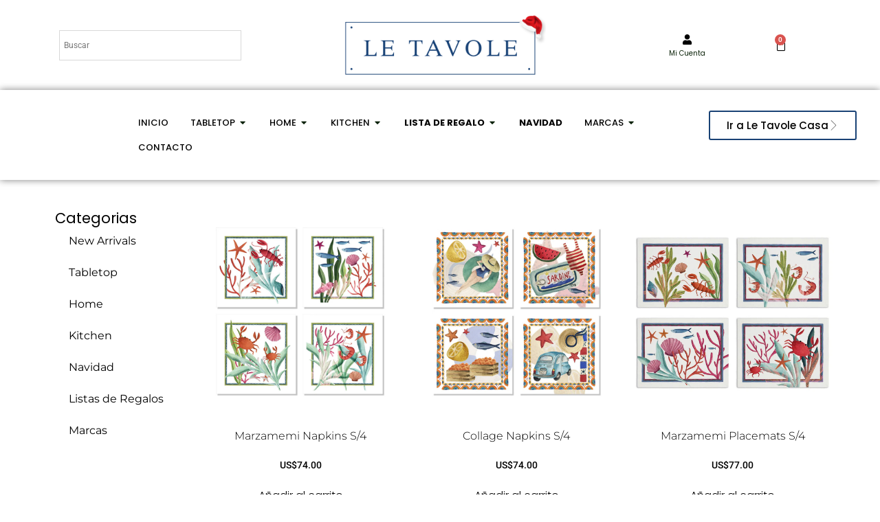

--- FILE ---
content_type: text/html; charset=UTF-8
request_url: https://letavole.com/marcas/bellavia-ricami/
body_size: 55289
content:
<!doctype html>
<html lang="es">
<head><meta charset="UTF-8"><script>if(navigator.userAgent.match(/MSIE|Internet Explorer/i)||navigator.userAgent.match(/Trident\/7\..*?rv:11/i)){var href=document.location.href;if(!href.match(/[?&]nowprocket/)){if(href.indexOf("?")==-1){if(href.indexOf("#")==-1){document.location.href=href+"?nowprocket=1"}else{document.location.href=href.replace("#","?nowprocket=1#")}}else{if(href.indexOf("#")==-1){document.location.href=href+"&nowprocket=1"}else{document.location.href=href.replace("#","&nowprocket=1#")}}}}</script><script>(()=>{class RocketLazyLoadScripts{constructor(){this.v="2.0.4",this.userEvents=["keydown","keyup","mousedown","mouseup","mousemove","mouseover","mouseout","touchmove","touchstart","touchend","touchcancel","wheel","click","dblclick","input"],this.attributeEvents=["onblur","onclick","oncontextmenu","ondblclick","onfocus","onmousedown","onmouseenter","onmouseleave","onmousemove","onmouseout","onmouseover","onmouseup","onmousewheel","onscroll","onsubmit"]}async t(){this.i(),this.o(),/iP(ad|hone)/.test(navigator.userAgent)&&this.h(),this.u(),this.l(this),this.m(),this.k(this),this.p(this),this._(),await Promise.all([this.R(),this.L()]),this.lastBreath=Date.now(),this.S(this),this.P(),this.D(),this.O(),this.M(),await this.C(this.delayedScripts.normal),await this.C(this.delayedScripts.defer),await this.C(this.delayedScripts.async),await this.T(),await this.F(),await this.j(),await this.A(),window.dispatchEvent(new Event("rocket-allScriptsLoaded")),this.everythingLoaded=!0,this.lastTouchEnd&&await new Promise(t=>setTimeout(t,500-Date.now()+this.lastTouchEnd)),this.I(),this.H(),this.U(),this.W()}i(){this.CSPIssue=sessionStorage.getItem("rocketCSPIssue"),document.addEventListener("securitypolicyviolation",t=>{this.CSPIssue||"script-src-elem"!==t.violatedDirective||"data"!==t.blockedURI||(this.CSPIssue=!0,sessionStorage.setItem("rocketCSPIssue",!0))},{isRocket:!0})}o(){window.addEventListener("pageshow",t=>{this.persisted=t.persisted,this.realWindowLoadedFired=!0},{isRocket:!0}),window.addEventListener("pagehide",()=>{this.onFirstUserAction=null},{isRocket:!0})}h(){let t;function e(e){t=e}window.addEventListener("touchstart",e,{isRocket:!0}),window.addEventListener("touchend",function i(o){o.changedTouches[0]&&t.changedTouches[0]&&Math.abs(o.changedTouches[0].pageX-t.changedTouches[0].pageX)<10&&Math.abs(o.changedTouches[0].pageY-t.changedTouches[0].pageY)<10&&o.timeStamp-t.timeStamp<200&&(window.removeEventListener("touchstart",e,{isRocket:!0}),window.removeEventListener("touchend",i,{isRocket:!0}),"INPUT"===o.target.tagName&&"text"===o.target.type||(o.target.dispatchEvent(new TouchEvent("touchend",{target:o.target,bubbles:!0})),o.target.dispatchEvent(new MouseEvent("mouseover",{target:o.target,bubbles:!0})),o.target.dispatchEvent(new PointerEvent("click",{target:o.target,bubbles:!0,cancelable:!0,detail:1,clientX:o.changedTouches[0].clientX,clientY:o.changedTouches[0].clientY})),event.preventDefault()))},{isRocket:!0})}q(t){this.userActionTriggered||("mousemove"!==t.type||this.firstMousemoveIgnored?"keyup"===t.type||"mouseover"===t.type||"mouseout"===t.type||(this.userActionTriggered=!0,this.onFirstUserAction&&this.onFirstUserAction()):this.firstMousemoveIgnored=!0),"click"===t.type&&t.preventDefault(),t.stopPropagation(),t.stopImmediatePropagation(),"touchstart"===this.lastEvent&&"touchend"===t.type&&(this.lastTouchEnd=Date.now()),"click"===t.type&&(this.lastTouchEnd=0),this.lastEvent=t.type,t.composedPath&&t.composedPath()[0].getRootNode()instanceof ShadowRoot&&(t.rocketTarget=t.composedPath()[0]),this.savedUserEvents.push(t)}u(){this.savedUserEvents=[],this.userEventHandler=this.q.bind(this),this.userEvents.forEach(t=>window.addEventListener(t,this.userEventHandler,{passive:!1,isRocket:!0})),document.addEventListener("visibilitychange",this.userEventHandler,{isRocket:!0})}U(){this.userEvents.forEach(t=>window.removeEventListener(t,this.userEventHandler,{passive:!1,isRocket:!0})),document.removeEventListener("visibilitychange",this.userEventHandler,{isRocket:!0}),this.savedUserEvents.forEach(t=>{(t.rocketTarget||t.target).dispatchEvent(new window[t.constructor.name](t.type,t))})}m(){const t="return false",e=Array.from(this.attributeEvents,t=>"data-rocket-"+t),i="["+this.attributeEvents.join("],[")+"]",o="[data-rocket-"+this.attributeEvents.join("],[data-rocket-")+"]",s=(e,i,o)=>{o&&o!==t&&(e.setAttribute("data-rocket-"+i,o),e["rocket"+i]=new Function("event",o),e.setAttribute(i,t))};new MutationObserver(t=>{for(const n of t)"attributes"===n.type&&(n.attributeName.startsWith("data-rocket-")||this.everythingLoaded?n.attributeName.startsWith("data-rocket-")&&this.everythingLoaded&&this.N(n.target,n.attributeName.substring(12)):s(n.target,n.attributeName,n.target.getAttribute(n.attributeName))),"childList"===n.type&&n.addedNodes.forEach(t=>{if(t.nodeType===Node.ELEMENT_NODE)if(this.everythingLoaded)for(const i of[t,...t.querySelectorAll(o)])for(const t of i.getAttributeNames())e.includes(t)&&this.N(i,t.substring(12));else for(const e of[t,...t.querySelectorAll(i)])for(const t of e.getAttributeNames())this.attributeEvents.includes(t)&&s(e,t,e.getAttribute(t))})}).observe(document,{subtree:!0,childList:!0,attributeFilter:[...this.attributeEvents,...e]})}I(){this.attributeEvents.forEach(t=>{document.querySelectorAll("[data-rocket-"+t+"]").forEach(e=>{this.N(e,t)})})}N(t,e){const i=t.getAttribute("data-rocket-"+e);i&&(t.setAttribute(e,i),t.removeAttribute("data-rocket-"+e))}k(t){Object.defineProperty(HTMLElement.prototype,"onclick",{get(){return this.rocketonclick||null},set(e){this.rocketonclick=e,this.setAttribute(t.everythingLoaded?"onclick":"data-rocket-onclick","this.rocketonclick(event)")}})}S(t){function e(e,i){let o=e[i];e[i]=null,Object.defineProperty(e,i,{get:()=>o,set(s){t.everythingLoaded?o=s:e["rocket"+i]=o=s}})}e(document,"onreadystatechange"),e(window,"onload"),e(window,"onpageshow");try{Object.defineProperty(document,"readyState",{get:()=>t.rocketReadyState,set(e){t.rocketReadyState=e},configurable:!0}),document.readyState="loading"}catch(t){console.log("WPRocket DJE readyState conflict, bypassing")}}l(t){this.originalAddEventListener=EventTarget.prototype.addEventListener,this.originalRemoveEventListener=EventTarget.prototype.removeEventListener,this.savedEventListeners=[],EventTarget.prototype.addEventListener=function(e,i,o){o&&o.isRocket||!t.B(e,this)&&!t.userEvents.includes(e)||t.B(e,this)&&!t.userActionTriggered||e.startsWith("rocket-")||t.everythingLoaded?t.originalAddEventListener.call(this,e,i,o):(t.savedEventListeners.push({target:this,remove:!1,type:e,func:i,options:o}),"mouseenter"!==e&&"mouseleave"!==e||t.originalAddEventListener.call(this,e,t.savedUserEvents.push,o))},EventTarget.prototype.removeEventListener=function(e,i,o){o&&o.isRocket||!t.B(e,this)&&!t.userEvents.includes(e)||t.B(e,this)&&!t.userActionTriggered||e.startsWith("rocket-")||t.everythingLoaded?t.originalRemoveEventListener.call(this,e,i,o):t.savedEventListeners.push({target:this,remove:!0,type:e,func:i,options:o})}}J(t,e){this.savedEventListeners=this.savedEventListeners.filter(i=>{let o=i.type,s=i.target||window;return e!==o||t!==s||(this.B(o,s)&&(i.type="rocket-"+o),this.$(i),!1)})}H(){EventTarget.prototype.addEventListener=this.originalAddEventListener,EventTarget.prototype.removeEventListener=this.originalRemoveEventListener,this.savedEventListeners.forEach(t=>this.$(t))}$(t){t.remove?this.originalRemoveEventListener.call(t.target,t.type,t.func,t.options):this.originalAddEventListener.call(t.target,t.type,t.func,t.options)}p(t){let e;function i(e){return t.everythingLoaded?e:e.split(" ").map(t=>"load"===t||t.startsWith("load.")?"rocket-jquery-load":t).join(" ")}function o(o){function s(e){const s=o.fn[e];o.fn[e]=o.fn.init.prototype[e]=function(){return this[0]===window&&t.userActionTriggered&&("string"==typeof arguments[0]||arguments[0]instanceof String?arguments[0]=i(arguments[0]):"object"==typeof arguments[0]&&Object.keys(arguments[0]).forEach(t=>{const e=arguments[0][t];delete arguments[0][t],arguments[0][i(t)]=e})),s.apply(this,arguments),this}}if(o&&o.fn&&!t.allJQueries.includes(o)){const e={DOMContentLoaded:[],"rocket-DOMContentLoaded":[]};for(const t in e)document.addEventListener(t,()=>{e[t].forEach(t=>t())},{isRocket:!0});o.fn.ready=o.fn.init.prototype.ready=function(i){function s(){parseInt(o.fn.jquery)>2?setTimeout(()=>i.bind(document)(o)):i.bind(document)(o)}return"function"==typeof i&&(t.realDomReadyFired?!t.userActionTriggered||t.fauxDomReadyFired?s():e["rocket-DOMContentLoaded"].push(s):e.DOMContentLoaded.push(s)),o([])},s("on"),s("one"),s("off"),t.allJQueries.push(o)}e=o}t.allJQueries=[],o(window.jQuery),Object.defineProperty(window,"jQuery",{get:()=>e,set(t){o(t)}})}P(){const t=new Map;document.write=document.writeln=function(e){const i=document.currentScript,o=document.createRange(),s=i.parentElement;let n=t.get(i);void 0===n&&(n=i.nextSibling,t.set(i,n));const c=document.createDocumentFragment();o.setStart(c,0),c.appendChild(o.createContextualFragment(e)),s.insertBefore(c,n)}}async R(){return new Promise(t=>{this.userActionTriggered?t():this.onFirstUserAction=t})}async L(){return new Promise(t=>{document.addEventListener("DOMContentLoaded",()=>{this.realDomReadyFired=!0,t()},{isRocket:!0})})}async j(){return this.realWindowLoadedFired?Promise.resolve():new Promise(t=>{window.addEventListener("load",t,{isRocket:!0})})}M(){this.pendingScripts=[];this.scriptsMutationObserver=new MutationObserver(t=>{for(const e of t)e.addedNodes.forEach(t=>{"SCRIPT"!==t.tagName||t.noModule||t.isWPRocket||this.pendingScripts.push({script:t,promise:new Promise(e=>{const i=()=>{const i=this.pendingScripts.findIndex(e=>e.script===t);i>=0&&this.pendingScripts.splice(i,1),e()};t.addEventListener("load",i,{isRocket:!0}),t.addEventListener("error",i,{isRocket:!0}),setTimeout(i,1e3)})})})}),this.scriptsMutationObserver.observe(document,{childList:!0,subtree:!0})}async F(){await this.X(),this.pendingScripts.length?(await this.pendingScripts[0].promise,await this.F()):this.scriptsMutationObserver.disconnect()}D(){this.delayedScripts={normal:[],async:[],defer:[]},document.querySelectorAll("script[type$=rocketlazyloadscript]").forEach(t=>{t.hasAttribute("data-rocket-src")?t.hasAttribute("async")&&!1!==t.async?this.delayedScripts.async.push(t):t.hasAttribute("defer")&&!1!==t.defer||"module"===t.getAttribute("data-rocket-type")?this.delayedScripts.defer.push(t):this.delayedScripts.normal.push(t):this.delayedScripts.normal.push(t)})}async _(){await this.L();let t=[];document.querySelectorAll("script[type$=rocketlazyloadscript][data-rocket-src]").forEach(e=>{let i=e.getAttribute("data-rocket-src");if(i&&!i.startsWith("data:")){i.startsWith("//")&&(i=location.protocol+i);try{const o=new URL(i).origin;o!==location.origin&&t.push({src:o,crossOrigin:e.crossOrigin||"module"===e.getAttribute("data-rocket-type")})}catch(t){}}}),t=[...new Map(t.map(t=>[JSON.stringify(t),t])).values()],this.Y(t,"preconnect")}async G(t){if(await this.K(),!0!==t.noModule||!("noModule"in HTMLScriptElement.prototype))return new Promise(e=>{let i;function o(){(i||t).setAttribute("data-rocket-status","executed"),e()}try{if(navigator.userAgent.includes("Firefox/")||""===navigator.vendor||this.CSPIssue)i=document.createElement("script"),[...t.attributes].forEach(t=>{let e=t.nodeName;"type"!==e&&("data-rocket-type"===e&&(e="type"),"data-rocket-src"===e&&(e="src"),i.setAttribute(e,t.nodeValue))}),t.text&&(i.text=t.text),t.nonce&&(i.nonce=t.nonce),i.hasAttribute("src")?(i.addEventListener("load",o,{isRocket:!0}),i.addEventListener("error",()=>{i.setAttribute("data-rocket-status","failed-network"),e()},{isRocket:!0}),setTimeout(()=>{i.isConnected||e()},1)):(i.text=t.text,o()),i.isWPRocket=!0,t.parentNode.replaceChild(i,t);else{const i=t.getAttribute("data-rocket-type"),s=t.getAttribute("data-rocket-src");i?(t.type=i,t.removeAttribute("data-rocket-type")):t.removeAttribute("type"),t.addEventListener("load",o,{isRocket:!0}),t.addEventListener("error",i=>{this.CSPIssue&&i.target.src.startsWith("data:")?(console.log("WPRocket: CSP fallback activated"),t.removeAttribute("src"),this.G(t).then(e)):(t.setAttribute("data-rocket-status","failed-network"),e())},{isRocket:!0}),s?(t.fetchPriority="high",t.removeAttribute("data-rocket-src"),t.src=s):t.src="data:text/javascript;base64,"+window.btoa(unescape(encodeURIComponent(t.text)))}}catch(i){t.setAttribute("data-rocket-status","failed-transform"),e()}});t.setAttribute("data-rocket-status","skipped")}async C(t){const e=t.shift();return e?(e.isConnected&&await this.G(e),this.C(t)):Promise.resolve()}O(){this.Y([...this.delayedScripts.normal,...this.delayedScripts.defer,...this.delayedScripts.async],"preload")}Y(t,e){this.trash=this.trash||[];let i=!0;var o=document.createDocumentFragment();t.forEach(t=>{const s=t.getAttribute&&t.getAttribute("data-rocket-src")||t.src;if(s&&!s.startsWith("data:")){const n=document.createElement("link");n.href=s,n.rel=e,"preconnect"!==e&&(n.as="script",n.fetchPriority=i?"high":"low"),t.getAttribute&&"module"===t.getAttribute("data-rocket-type")&&(n.crossOrigin=!0),t.crossOrigin&&(n.crossOrigin=t.crossOrigin),t.integrity&&(n.integrity=t.integrity),t.nonce&&(n.nonce=t.nonce),o.appendChild(n),this.trash.push(n),i=!1}}),document.head.appendChild(o)}W(){this.trash.forEach(t=>t.remove())}async T(){try{document.readyState="interactive"}catch(t){}this.fauxDomReadyFired=!0;try{await this.K(),this.J(document,"readystatechange"),document.dispatchEvent(new Event("rocket-readystatechange")),await this.K(),document.rocketonreadystatechange&&document.rocketonreadystatechange(),await this.K(),this.J(document,"DOMContentLoaded"),document.dispatchEvent(new Event("rocket-DOMContentLoaded")),await this.K(),this.J(window,"DOMContentLoaded"),window.dispatchEvent(new Event("rocket-DOMContentLoaded"))}catch(t){console.error(t)}}async A(){try{document.readyState="complete"}catch(t){}try{await this.K(),this.J(document,"readystatechange"),document.dispatchEvent(new Event("rocket-readystatechange")),await this.K(),document.rocketonreadystatechange&&document.rocketonreadystatechange(),await this.K(),this.J(window,"load"),window.dispatchEvent(new Event("rocket-load")),await this.K(),window.rocketonload&&window.rocketonload(),await this.K(),this.allJQueries.forEach(t=>t(window).trigger("rocket-jquery-load")),await this.K(),this.J(window,"pageshow");const t=new Event("rocket-pageshow");t.persisted=this.persisted,window.dispatchEvent(t),await this.K(),window.rocketonpageshow&&window.rocketonpageshow({persisted:this.persisted})}catch(t){console.error(t)}}async K(){Date.now()-this.lastBreath>45&&(await this.X(),this.lastBreath=Date.now())}async X(){return document.hidden?new Promise(t=>setTimeout(t)):new Promise(t=>requestAnimationFrame(t))}B(t,e){return e===document&&"readystatechange"===t||(e===document&&"DOMContentLoaded"===t||(e===window&&"DOMContentLoaded"===t||(e===window&&"load"===t||e===window&&"pageshow"===t)))}static run(){(new RocketLazyLoadScripts).t()}}RocketLazyLoadScripts.run()})();</script>
	
	<meta name="viewport" content="width=device-width, initial-scale=1">
	<link rel="profile" href="https://gmpg.org/xfn/11">
	<meta name='robots' content='index, follow, max-image-preview:large, max-snippet:-1, max-video-preview:-1' />
	<style>img:is([sizes="auto" i], [sizes^="auto," i]) { contain-intrinsic-size: 3000px 1500px }</style>
	
<!-- Google Tag Manager for WordPress by gtm4wp.com -->
<script data-cfasync="false" data-pagespeed-no-defer>
	var gtm4wp_datalayer_name = "dataLayer";
	var dataLayer = dataLayer || [];
	const gtm4wp_use_sku_instead = false;
	const gtm4wp_currency = 'USD';
	const gtm4wp_product_per_impression = 10;
	const gtm4wp_clear_ecommerce = false;
	const gtm4wp_datalayer_max_timeout = 2000;
</script>
<!-- End Google Tag Manager for WordPress by gtm4wp.com -->
	<!-- This site is optimized with the Yoast SEO plugin v26.4 - https://yoast.com/wordpress/plugins/seo/ -->
	<title>Bellavia Ricami archivos - Le Tavole</title>
<link crossorigin data-rocket-preconnect href="https://www.googletagmanager.com" rel="preconnect"><link rel="preload" data-rocket-preload as="image" href="https://letavole.com/wp-content/uploads/2025/05/114389.jpg" fetchpriority="high">
	<link rel="canonical" href="https://letavole.com/marcas/bellavia-ricami/" />
	<link rel="next" href="https://letavole.com/marcas/bellavia-ricami/page/2/" />
	<meta property="og:locale" content="es_ES" />
	<meta property="og:type" content="article" />
	<meta property="og:title" content="Bellavia Ricami archivos - Le Tavole" />
	<meta property="og:url" content="https://letavole.com/marcas/bellavia-ricami/" />
	<meta property="og:site_name" content="Le Tavole" />
	<meta name="twitter:card" content="summary_large_image" />
	<script type="application/ld+json" class="yoast-schema-graph">{"@context":"https://schema.org","@graph":[{"@type":"CollectionPage","@id":"https://letavole.com/marcas/bellavia-ricami/","url":"https://letavole.com/marcas/bellavia-ricami/","name":"Bellavia Ricami archivos - Le Tavole","isPartOf":{"@id":"https://letavole.com/#website"},"primaryImageOfPage":{"@id":"https://letavole.com/marcas/bellavia-ricami/#primaryimage"},"image":{"@id":"https://letavole.com/marcas/bellavia-ricami/#primaryimage"},"thumbnailUrl":"https://letavole.com/wp-content/uploads/2025/05/114389.jpg","breadcrumb":{"@id":"https://letavole.com/marcas/bellavia-ricami/#breadcrumb"},"inLanguage":"es"},{"@type":"ImageObject","inLanguage":"es","@id":"https://letavole.com/marcas/bellavia-ricami/#primaryimage","url":"https://letavole.com/wp-content/uploads/2025/05/114389.jpg","contentUrl":"https://letavole.com/wp-content/uploads/2025/05/114389.jpg","width":800,"height":800},{"@type":"BreadcrumbList","@id":"https://letavole.com/marcas/bellavia-ricami/#breadcrumb","itemListElement":[{"@type":"ListItem","position":1,"name":"Portada","item":"https://letavole.com/"},{"@type":"ListItem","position":2,"name":"Bellavia Ricami"}]},{"@type":"WebSite","@id":"https://letavole.com/#website","url":"https://letavole.com/","name":"Le Tavole","description":"Vajillas, Cristaleria, Cuberteria, Decoracion, Listas de Bodas y Despedidas.","publisher":{"@id":"https://letavole.com/#organization"},"potentialAction":[{"@type":"SearchAction","target":{"@type":"EntryPoint","urlTemplate":"https://letavole.com/?s={search_term_string}"},"query-input":{"@type":"PropertyValueSpecification","valueRequired":true,"valueName":"search_term_string"}}],"inLanguage":"es"},{"@type":"Organization","@id":"https://letavole.com/#organization","name":"Le Tavole","url":"https://letavole.com/","logo":{"@type":"ImageObject","inLanguage":"es","@id":"https://letavole.com/#/schema/logo/image/","url":"https://letavole.com/wp-content/uploads/2022/10/logo-negro.png","contentUrl":"https://letavole.com/wp-content/uploads/2022/10/logo-negro.png","width":735,"height":206,"caption":"Le Tavole"},"image":{"@id":"https://letavole.com/#/schema/logo/image/"}}]}</script>
	<!-- / Yoast SEO plugin. -->


<link rel='dns-prefetch' href='//cdn.datatables.net' />

<link rel="alternate" type="application/rss+xml" title="Le Tavole &raquo; Feed" href="https://letavole.com/feed/" />
<link rel="alternate" type="application/rss+xml" title="Le Tavole &raquo; Feed de los comentarios" href="https://letavole.com/comments/feed/" />
<link rel="alternate" type="application/rss+xml" title="Le Tavole &raquo; Bellavia Ricami Marca Feed" href="https://letavole.com/marcas/bellavia-ricami/feed/" />
<link data-minify="1" rel='stylesheet' id='shopengine-public-css' href='https://letavole.com/wp-content/cache/min/1/wp-content/plugins/shopengine/assets/css/shopengine-public.css?ver=1764186239' media='all' />
<link data-minify="1" rel='stylesheet' id='shopengine-widget-frontend-css' href='https://letavole.com/wp-content/cache/background-css/1/letavole.com/wp-content/cache/min/1/wp-content/plugins/shopengine/widgets/init/assets/css/widget-frontend.css?ver=1764186239&wpr_t=1764172676' media='all' />
<link data-minify="1" rel='stylesheet' id='shopengine-frontend-font-awesome-css' href='https://letavole.com/wp-content/cache/min/1/wp-content/plugins/elementor/assets/lib/font-awesome/css/all.css?ver=1764186239' media='all' />
<style id='wp-emoji-styles-inline-css'>

	img.wp-smiley, img.emoji {
		display: inline !important;
		border: none !important;
		box-shadow: none !important;
		height: 1em !important;
		width: 1em !important;
		margin: 0 0.07em !important;
		vertical-align: -0.1em !important;
		background: none !important;
		padding: 0 !important;
	}
</style>
<link rel='stylesheet' id='wp-block-library-css' href='https://letavole.com/wp-includes/css/dist/block-library/style.min.css?ver=6.8.3' media='all' />
<style id='getwooplugins-attribute-filter-style-inline-css'>
.storepress-search-list-wrapper{display:flex;flex-direction:column;gap:1px}.storepress-components-search-control{margin-bottom:0!important;position:relative}.storepress-components-search-control input[type=search].storepress-components-search-control__input{background:#f0f0f0;border:none;border-radius:2px;box-shadow:0 0 0 transparent;display:block;font-family:-apple-system,BlinkMacSystemFont,Segoe UI,Roboto,Oxygen-Sans,Ubuntu,Cantarell,Helvetica Neue,sans-serif;font-size:16px;height:48px;line-height:normal;margin-left:0;margin-right:0;padding:16px 48px 16px 16px;transition:box-shadow .1s linear;width:100%}@media(prefers-reduced-motion:reduce){.storepress-components-search-control input[type=search].storepress-components-search-control__input{transition-delay:0s;transition-duration:0s}}@media(min-width:600px){.storepress-components-search-control input[type=search].storepress-components-search-control__input{font-size:13px;line-height:normal}}.storepress-components-search-control input[type=search].storepress-components-search-control__input:focus{border-color:var(--wp-admin-theme-color);box-shadow:0 0 0 .5px var(--wp-admin-theme-color);outline:2px solid transparent}.storepress-components-search-control input[type=search].storepress-components-search-control__input::-webkit-input-placeholder{color:rgba(30,30,30,.62)}.storepress-components-search-control input[type=search].storepress-components-search-control__input::-moz-placeholder{color:rgba(30,30,30,.62);opacity:1}.storepress-components-search-control input[type=search].storepress-components-search-control__input:-ms-input-placeholder{color:rgba(30,30,30,.62)}@media(min-width:600px){.storepress-components-search-control input[type=search].storepress-components-search-control__input{font-size:13px}}.storepress-components-search-control input[type=search].storepress-components-search-control__input:focus{background:#fff;box-shadow:inset 0 0 0 var(--wp-admin-border-width-focus) var(--wp-components-color-accent,var(--wp-admin-theme-color,#3858e9))}.storepress-components-search-control input[type=search].storepress-components-search-control__input::-moz-placeholder{color:#757575}.storepress-components-search-control input[type=search].storepress-components-search-control__input::placeholder{color:#757575}.storepress-components-search-control input[type=search].storepress-components-search-control__input::-webkit-search-cancel-button,.storepress-components-search-control input[type=search].storepress-components-search-control__input::-webkit-search-decoration,.storepress-components-search-control input[type=search].storepress-components-search-control__input::-webkit-search-results-button,.storepress-components-search-control input[type=search].storepress-components-search-control__input::-webkit-search-results-decoration{-webkit-appearance:none}.storepress-components-search-control__icon{align-items:center;bottom:0;display:flex;justify-content:center;position:absolute;right:12px;top:0;width:24px}.storepress-components-search-control__icon>svg{margin:8px 0}.storepress-components-search-control__input-wrapper{position:relative}.storepress-search-list-search-result-wrapper{border:1px solid #f0f0f0}.storepress-search-list-search-result-wrapper li,.storepress-search-list-search-result-wrapper ul{list-style:none;margin:0;padding:0}.storepress-search-list-search-result-wrapper ul{border:1px solid #f0f0f0;max-height:40vh;overflow:auto}.storepress-search-list-search-result-wrapper li{align-items:center;border-bottom:1px solid #f0f0f0;color:#2f2f2f;display:flex;font-family:-apple-system,BlinkMacSystemFont,Segoe UI,Roboto,Oxygen-Sans,Ubuntu,Cantarell,Helvetica Neue,sans-serif;font-size:13px;gap:5px;padding:8px}.storepress-search-list-search-result-wrapper li.selected,.storepress-search-list-search-result-wrapper li:hover{background-color:#f0f0f0}.storepress-search-list-search-result-wrapper li:last-child{border-bottom:none}.storepress-search-list-search-result-wrapper li input{height:20px;margin:0;padding:0;width:20px}.storepress-search-list-search-result-wrapper li input[type=radio]{-webkit-appearance:auto;box-shadow:none}.storepress-search-list-search-result-wrapper li input[type=radio]:before{display:none}.storepress-search-list-search-result-wrapper li .storepress-search-list-search-result-item{background-color:#fff}.storepress-search-list-search-result-wrapper li .storepress-search-list-search-result-item__label{cursor:pointer}.storepress-search-list-search-result-wrapper li .storepress-search-list-search-result-item__title{box-sizing:content-box;height:20px;padding:4px}.storepress-search-list-search-result-wrapper li .storepress-search-list-search-result-item__meta{background-color:#ddd;border-radius:5px;padding:4px}
.wp-block-getwooplugins-attribute-filter .filter-items{display:flex;flex-direction:column;float:none!important;gap:10px;margin:0;padding:0}.wp-block-getwooplugins-attribute-filter .filter-items li{list-style:none}.wp-block-getwooplugins-attribute-filter .filter-items.enabled-filter-display-limit-mode .filter-item:not(.selected):nth-child(n+10){display:none!important}.wp-block-getwooplugins-attribute-filter .filter-items.enabled-filter-display-limit-mode .filter-item-more{align-self:flex-end;display:flex}.wp-block-getwooplugins-attribute-filter.is-style-button .filter-items.enabled-filter-display-limit-mode .filter-item-more{align-items:center;align-self:auto}.wp-block-getwooplugins-attribute-filter .filter-item-more{display:none}.wp-block-getwooplugins-attribute-filter .filter-item{align-items:center;display:flex;flex-direction:row;gap:10px;justify-content:space-between}.wp-block-getwooplugins-attribute-filter .filter-item .item{border:2px solid #fff;box-shadow:var(--wvs-item-box-shadow,0 0 0 1px #a8a8a8);box-sizing:border-box;display:block;height:100%;transition:box-shadow .2s ease;width:100%}.wp-block-getwooplugins-attribute-filter .filter-item .item:hover{box-shadow:var(--wvs-hover-item-box-shadow,0 0 0 3px #ddd)}.wp-block-getwooplugins-attribute-filter .filter-item .text{display:inline-block;font-size:.875em}.wp-block-getwooplugins-attribute-filter .filter-item.style-squared .count,.wp-block-getwooplugins-attribute-filter .filter-item.style-squared .item{border-radius:3px}.wp-block-getwooplugins-attribute-filter .filter-item.style-rounded .item{border-radius:100%}.wp-block-getwooplugins-attribute-filter .filter-item.style-rounded .count{border-radius:12px}.wp-block-getwooplugins-attribute-filter .filter-item-wrapper{align-items:center;display:flex;gap:10px}.wp-block-getwooplugins-attribute-filter .filter-item-contents{display:flex;height:var(--wvs-archive-product-item-height,30px);justify-content:center;position:relative;width:var(--wvs-archive-product-item-width,30px)}.wp-block-getwooplugins-attribute-filter .filter-item .count{border:1px solid rgba(0,0,0,.102);color:#000;font-size:12px;line-height:10px;min-width:10px;padding:5px;text-align:center}.wp-block-getwooplugins-attribute-filter .filter-item-inner{width:100%}.wp-block-getwooplugins-attribute-filter .filter-item.selected{order:-1}.wp-block-getwooplugins-attribute-filter .filter-item.selected .item{box-shadow:var(--wvs-selected-item-box-shadow,0 0 0 2px #000)}.wp-block-getwooplugins-attribute-filter .filter-item.selected .filter-item-inner:before{background-image:var(--wvs-tick);background-position:50%;background-repeat:no-repeat;background-size:60%;content:" ";display:block;height:100%;position:absolute;width:100%}.wp-block-getwooplugins-attribute-filter .filter-item.selected .count{background:#000;border:1px solid #000;color:#fff}.wp-block-getwooplugins-attribute-filter.is-style-button .filter-items{flex-direction:row;flex-wrap:wrap}.wp-block-getwooplugins-attribute-filter.is-style-button .filter-item{border:1px solid rgba(0,0,0,.102);border-radius:3px;margin:0;padding:5px 8px 5px 5px}.wp-block-getwooplugins-attribute-filter.is-style-button .filter-item.style-rounded{border-radius:40px}.wp-block-getwooplugins-attribute-filter.is-style-button .filter-item.selected{border:1px solid #000}

</style>
<style id='global-styles-inline-css'>
:root{--wp--preset--aspect-ratio--square: 1;--wp--preset--aspect-ratio--4-3: 4/3;--wp--preset--aspect-ratio--3-4: 3/4;--wp--preset--aspect-ratio--3-2: 3/2;--wp--preset--aspect-ratio--2-3: 2/3;--wp--preset--aspect-ratio--16-9: 16/9;--wp--preset--aspect-ratio--9-16: 9/16;--wp--preset--color--black: #000000;--wp--preset--color--cyan-bluish-gray: #abb8c3;--wp--preset--color--white: #ffffff;--wp--preset--color--pale-pink: #f78da7;--wp--preset--color--vivid-red: #cf2e2e;--wp--preset--color--luminous-vivid-orange: #ff6900;--wp--preset--color--luminous-vivid-amber: #fcb900;--wp--preset--color--light-green-cyan: #7bdcb5;--wp--preset--color--vivid-green-cyan: #00d084;--wp--preset--color--pale-cyan-blue: #8ed1fc;--wp--preset--color--vivid-cyan-blue: #0693e3;--wp--preset--color--vivid-purple: #9b51e0;--wp--preset--gradient--vivid-cyan-blue-to-vivid-purple: linear-gradient(135deg,rgba(6,147,227,1) 0%,rgb(155,81,224) 100%);--wp--preset--gradient--light-green-cyan-to-vivid-green-cyan: linear-gradient(135deg,rgb(122,220,180) 0%,rgb(0,208,130) 100%);--wp--preset--gradient--luminous-vivid-amber-to-luminous-vivid-orange: linear-gradient(135deg,rgba(252,185,0,1) 0%,rgba(255,105,0,1) 100%);--wp--preset--gradient--luminous-vivid-orange-to-vivid-red: linear-gradient(135deg,rgba(255,105,0,1) 0%,rgb(207,46,46) 100%);--wp--preset--gradient--very-light-gray-to-cyan-bluish-gray: linear-gradient(135deg,rgb(238,238,238) 0%,rgb(169,184,195) 100%);--wp--preset--gradient--cool-to-warm-spectrum: linear-gradient(135deg,rgb(74,234,220) 0%,rgb(151,120,209) 20%,rgb(207,42,186) 40%,rgb(238,44,130) 60%,rgb(251,105,98) 80%,rgb(254,248,76) 100%);--wp--preset--gradient--blush-light-purple: linear-gradient(135deg,rgb(255,206,236) 0%,rgb(152,150,240) 100%);--wp--preset--gradient--blush-bordeaux: linear-gradient(135deg,rgb(254,205,165) 0%,rgb(254,45,45) 50%,rgb(107,0,62) 100%);--wp--preset--gradient--luminous-dusk: linear-gradient(135deg,rgb(255,203,112) 0%,rgb(199,81,192) 50%,rgb(65,88,208) 100%);--wp--preset--gradient--pale-ocean: linear-gradient(135deg,rgb(255,245,203) 0%,rgb(182,227,212) 50%,rgb(51,167,181) 100%);--wp--preset--gradient--electric-grass: linear-gradient(135deg,rgb(202,248,128) 0%,rgb(113,206,126) 100%);--wp--preset--gradient--midnight: linear-gradient(135deg,rgb(2,3,129) 0%,rgb(40,116,252) 100%);--wp--preset--font-size--small: 13px;--wp--preset--font-size--medium: 20px;--wp--preset--font-size--large: 36px;--wp--preset--font-size--x-large: 42px;--wp--preset--spacing--20: 0.44rem;--wp--preset--spacing--30: 0.67rem;--wp--preset--spacing--40: 1rem;--wp--preset--spacing--50: 1.5rem;--wp--preset--spacing--60: 2.25rem;--wp--preset--spacing--70: 3.38rem;--wp--preset--spacing--80: 5.06rem;--wp--preset--shadow--natural: 6px 6px 9px rgba(0, 0, 0, 0.2);--wp--preset--shadow--deep: 12px 12px 50px rgba(0, 0, 0, 0.4);--wp--preset--shadow--sharp: 6px 6px 0px rgba(0, 0, 0, 0.2);--wp--preset--shadow--outlined: 6px 6px 0px -3px rgba(255, 255, 255, 1), 6px 6px rgba(0, 0, 0, 1);--wp--preset--shadow--crisp: 6px 6px 0px rgba(0, 0, 0, 1);}:root { --wp--style--global--content-size: 800px;--wp--style--global--wide-size: 1200px; }:where(body) { margin: 0; }.wp-site-blocks > .alignleft { float: left; margin-right: 2em; }.wp-site-blocks > .alignright { float: right; margin-left: 2em; }.wp-site-blocks > .aligncenter { justify-content: center; margin-left: auto; margin-right: auto; }:where(.wp-site-blocks) > * { margin-block-start: 24px; margin-block-end: 0; }:where(.wp-site-blocks) > :first-child { margin-block-start: 0; }:where(.wp-site-blocks) > :last-child { margin-block-end: 0; }:root { --wp--style--block-gap: 24px; }:root :where(.is-layout-flow) > :first-child{margin-block-start: 0;}:root :where(.is-layout-flow) > :last-child{margin-block-end: 0;}:root :where(.is-layout-flow) > *{margin-block-start: 24px;margin-block-end: 0;}:root :where(.is-layout-constrained) > :first-child{margin-block-start: 0;}:root :where(.is-layout-constrained) > :last-child{margin-block-end: 0;}:root :where(.is-layout-constrained) > *{margin-block-start: 24px;margin-block-end: 0;}:root :where(.is-layout-flex){gap: 24px;}:root :where(.is-layout-grid){gap: 24px;}.is-layout-flow > .alignleft{float: left;margin-inline-start: 0;margin-inline-end: 2em;}.is-layout-flow > .alignright{float: right;margin-inline-start: 2em;margin-inline-end: 0;}.is-layout-flow > .aligncenter{margin-left: auto !important;margin-right: auto !important;}.is-layout-constrained > .alignleft{float: left;margin-inline-start: 0;margin-inline-end: 2em;}.is-layout-constrained > .alignright{float: right;margin-inline-start: 2em;margin-inline-end: 0;}.is-layout-constrained > .aligncenter{margin-left: auto !important;margin-right: auto !important;}.is-layout-constrained > :where(:not(.alignleft):not(.alignright):not(.alignfull)){max-width: var(--wp--style--global--content-size);margin-left: auto !important;margin-right: auto !important;}.is-layout-constrained > .alignwide{max-width: var(--wp--style--global--wide-size);}body .is-layout-flex{display: flex;}.is-layout-flex{flex-wrap: wrap;align-items: center;}.is-layout-flex > :is(*, div){margin: 0;}body .is-layout-grid{display: grid;}.is-layout-grid > :is(*, div){margin: 0;}body{padding-top: 0px;padding-right: 0px;padding-bottom: 0px;padding-left: 0px;}a:where(:not(.wp-element-button)){text-decoration: underline;}:root :where(.wp-element-button, .wp-block-button__link){background-color: #32373c;border-width: 0;color: #fff;font-family: inherit;font-size: inherit;line-height: inherit;padding: calc(0.667em + 2px) calc(1.333em + 2px);text-decoration: none;}.has-black-color{color: var(--wp--preset--color--black) !important;}.has-cyan-bluish-gray-color{color: var(--wp--preset--color--cyan-bluish-gray) !important;}.has-white-color{color: var(--wp--preset--color--white) !important;}.has-pale-pink-color{color: var(--wp--preset--color--pale-pink) !important;}.has-vivid-red-color{color: var(--wp--preset--color--vivid-red) !important;}.has-luminous-vivid-orange-color{color: var(--wp--preset--color--luminous-vivid-orange) !important;}.has-luminous-vivid-amber-color{color: var(--wp--preset--color--luminous-vivid-amber) !important;}.has-light-green-cyan-color{color: var(--wp--preset--color--light-green-cyan) !important;}.has-vivid-green-cyan-color{color: var(--wp--preset--color--vivid-green-cyan) !important;}.has-pale-cyan-blue-color{color: var(--wp--preset--color--pale-cyan-blue) !important;}.has-vivid-cyan-blue-color{color: var(--wp--preset--color--vivid-cyan-blue) !important;}.has-vivid-purple-color{color: var(--wp--preset--color--vivid-purple) !important;}.has-black-background-color{background-color: var(--wp--preset--color--black) !important;}.has-cyan-bluish-gray-background-color{background-color: var(--wp--preset--color--cyan-bluish-gray) !important;}.has-white-background-color{background-color: var(--wp--preset--color--white) !important;}.has-pale-pink-background-color{background-color: var(--wp--preset--color--pale-pink) !important;}.has-vivid-red-background-color{background-color: var(--wp--preset--color--vivid-red) !important;}.has-luminous-vivid-orange-background-color{background-color: var(--wp--preset--color--luminous-vivid-orange) !important;}.has-luminous-vivid-amber-background-color{background-color: var(--wp--preset--color--luminous-vivid-amber) !important;}.has-light-green-cyan-background-color{background-color: var(--wp--preset--color--light-green-cyan) !important;}.has-vivid-green-cyan-background-color{background-color: var(--wp--preset--color--vivid-green-cyan) !important;}.has-pale-cyan-blue-background-color{background-color: var(--wp--preset--color--pale-cyan-blue) !important;}.has-vivid-cyan-blue-background-color{background-color: var(--wp--preset--color--vivid-cyan-blue) !important;}.has-vivid-purple-background-color{background-color: var(--wp--preset--color--vivid-purple) !important;}.has-black-border-color{border-color: var(--wp--preset--color--black) !important;}.has-cyan-bluish-gray-border-color{border-color: var(--wp--preset--color--cyan-bluish-gray) !important;}.has-white-border-color{border-color: var(--wp--preset--color--white) !important;}.has-pale-pink-border-color{border-color: var(--wp--preset--color--pale-pink) !important;}.has-vivid-red-border-color{border-color: var(--wp--preset--color--vivid-red) !important;}.has-luminous-vivid-orange-border-color{border-color: var(--wp--preset--color--luminous-vivid-orange) !important;}.has-luminous-vivid-amber-border-color{border-color: var(--wp--preset--color--luminous-vivid-amber) !important;}.has-light-green-cyan-border-color{border-color: var(--wp--preset--color--light-green-cyan) !important;}.has-vivid-green-cyan-border-color{border-color: var(--wp--preset--color--vivid-green-cyan) !important;}.has-pale-cyan-blue-border-color{border-color: var(--wp--preset--color--pale-cyan-blue) !important;}.has-vivid-cyan-blue-border-color{border-color: var(--wp--preset--color--vivid-cyan-blue) !important;}.has-vivid-purple-border-color{border-color: var(--wp--preset--color--vivid-purple) !important;}.has-vivid-cyan-blue-to-vivid-purple-gradient-background{background: var(--wp--preset--gradient--vivid-cyan-blue-to-vivid-purple) !important;}.has-light-green-cyan-to-vivid-green-cyan-gradient-background{background: var(--wp--preset--gradient--light-green-cyan-to-vivid-green-cyan) !important;}.has-luminous-vivid-amber-to-luminous-vivid-orange-gradient-background{background: var(--wp--preset--gradient--luminous-vivid-amber-to-luminous-vivid-orange) !important;}.has-luminous-vivid-orange-to-vivid-red-gradient-background{background: var(--wp--preset--gradient--luminous-vivid-orange-to-vivid-red) !important;}.has-very-light-gray-to-cyan-bluish-gray-gradient-background{background: var(--wp--preset--gradient--very-light-gray-to-cyan-bluish-gray) !important;}.has-cool-to-warm-spectrum-gradient-background{background: var(--wp--preset--gradient--cool-to-warm-spectrum) !important;}.has-blush-light-purple-gradient-background{background: var(--wp--preset--gradient--blush-light-purple) !important;}.has-blush-bordeaux-gradient-background{background: var(--wp--preset--gradient--blush-bordeaux) !important;}.has-luminous-dusk-gradient-background{background: var(--wp--preset--gradient--luminous-dusk) !important;}.has-pale-ocean-gradient-background{background: var(--wp--preset--gradient--pale-ocean) !important;}.has-electric-grass-gradient-background{background: var(--wp--preset--gradient--electric-grass) !important;}.has-midnight-gradient-background{background: var(--wp--preset--gradient--midnight) !important;}.has-small-font-size{font-size: var(--wp--preset--font-size--small) !important;}.has-medium-font-size{font-size: var(--wp--preset--font-size--medium) !important;}.has-large-font-size{font-size: var(--wp--preset--font-size--large) !important;}.has-x-large-font-size{font-size: var(--wp--preset--font-size--x-large) !important;}
:root :where(.wp-block-pullquote){font-size: 1.5em;line-height: 1.6;}
</style>
<link data-minify="1" rel='stylesheet' id='datatables_style-css' href='https://letavole.com/wp-content/cache/background-css/1/letavole.com/wp-content/cache/min/1/1.10.19/css/jquery.dataTables.css?ver=1764186239&wpr_t=1764172676' media='all' />
<link rel='stylesheet' id='woocommerce-wishlists-css' href='https://letavole.com/wp-content/cache/background-css/1/letavole.com/wp-content/plugins/woocommerce-wishlists/assets/css/woocommerce-wishlists.min.css?ver=2.2.6&wpr_t=1764172676' media='all' />
<link data-minify="1" rel='stylesheet' id='woocommerce-layout-css' href='https://letavole.com/wp-content/cache/min/1/wp-content/plugins/woocommerce/assets/css/woocommerce-layout.css?ver=1764186239' media='all' />
<link data-minify="1" rel='stylesheet' id='woocommerce-smallscreen-css' href='https://letavole.com/wp-content/cache/min/1/wp-content/plugins/woocommerce/assets/css/woocommerce-smallscreen.css?ver=1764186239' media='only screen and (max-width: 768px)' />
<link data-minify="1" rel='stylesheet' id='woocommerce-general-css' href='https://letavole.com/wp-content/cache/background-css/1/letavole.com/wp-content/cache/min/1/wp-content/plugins/woocommerce/assets/css/woocommerce.css?ver=1764186239&wpr_t=1764172676' media='all' />
<style id='woocommerce-inline-inline-css'>
.woocommerce form .form-row .required { visibility: visible; }
</style>
<link rel='stylesheet' id='aws-style-css' href='https://letavole.com/wp-content/plugins/advanced-woo-search/assets/css/common.min.css?ver=3.48' media='all' />
<link data-minify="1" rel='stylesheet' id='woo-variation-gallery-slider-css' href='https://letavole.com/wp-content/cache/background-css/1/letavole.com/wp-content/cache/min/1/wp-content/plugins/woo-variation-gallery/assets/css/slick.min.css?ver=1764186239&wpr_t=1764172676' media='all' />
<link data-minify="1" rel='stylesheet' id='dashicons-css' href='https://letavole.com/wp-content/cache/min/1/wp-includes/css/dashicons.min.css?ver=1764186240' media='all' />
<style id='dashicons-inline-css'>
[data-font="Dashicons"]:before {font-family: 'Dashicons' !important;content: attr(data-icon) !important;speak: none !important;font-weight: normal !important;font-variant: normal !important;text-transform: none !important;line-height: 1 !important;font-style: normal !important;-webkit-font-smoothing: antialiased !important;-moz-osx-font-smoothing: grayscale !important;}
</style>
<link rel='stylesheet' id='woo-variation-gallery-css' href='https://letavole.com/wp-content/plugins/woo-variation-gallery/assets/css/frontend.min.css?ver=1741190352' media='all' />
<style id='woo-variation-gallery-inline-css'>
:root {--wvg-thumbnail-item: 4;--wvg-thumbnail-item-gap: 2px;--wvg-single-image-size: 600px;--wvg-gallery-width: 100%;--wvg-gallery-margin: 10px;}/* Default Width */.woo-variation-product-gallery {max-width: 100% !important;width: 100%;}/* Medium Devices, Desktops *//* Small Devices, Tablets */@media only screen and (max-width: 768px) {.woo-variation-product-gallery {width: 720px;max-width: 100% !important;}}/* Extra Small Devices, Phones */@media only screen and (max-width: 480px) {.woo-variation-product-gallery {width: 320px;max-width: 100% !important;}}
</style>
<link rel='stylesheet' id='woo-variation-swatches-css' href='https://letavole.com/wp-content/plugins/woo-variation-swatches/assets/css/frontend.min.css?ver=1759498185' media='all' />
<style id='woo-variation-swatches-inline-css'>
:root {
--wvs-tick:url("data:image/svg+xml;utf8,%3Csvg filter='drop-shadow(0px 0px 2px rgb(0 0 0 / .8))' xmlns='http://www.w3.org/2000/svg'  viewBox='0 0 30 30'%3E%3Cpath fill='none' stroke='%23ffffff' stroke-linecap='round' stroke-linejoin='round' stroke-width='4' d='M4 16L11 23 27 7'/%3E%3C/svg%3E");

--wvs-cross:url("data:image/svg+xml;utf8,%3Csvg filter='drop-shadow(0px 0px 5px rgb(255 255 255 / .6))' xmlns='http://www.w3.org/2000/svg' width='72px' height='72px' viewBox='0 0 24 24'%3E%3Cpath fill='none' stroke='%23ff0000' stroke-linecap='round' stroke-width='0.6' d='M5 5L19 19M19 5L5 19'/%3E%3C/svg%3E");
--wvs-position:center;
--wvs-single-product-large-item-width:40px;
--wvs-single-product-large-item-height:40px;
--wvs-single-product-large-item-font-size:16px;
--wvs-single-product-item-width:30px;
--wvs-single-product-item-height:30px;
--wvs-single-product-item-font-size:16px;
--wvs-archive-product-item-width:30px;
--wvs-archive-product-item-height:30px;
--wvs-archive-product-item-font-size:16px;
--wvs-tooltip-background-color:#333333;
--wvs-tooltip-text-color:#FFFFFF;
--wvs-item-box-shadow:0 0 0 1px #a8a8a8;
--wvs-item-background-color:#FFFFFF;
--wvs-item-text-color:#000000;
--wvs-hover-item-box-shadow:0 0 0 1px #000000;
--wvs-hover-item-background-color:#FFFFFF;
--wvs-hover-item-text-color:#000000;
--wvs-selected-item-box-shadow:0 0 0 1px #000000;
--wvs-selected-item-background-color:#FFFFFF;
--wvs-selected-item-text-color:#000000}.enabled-archive-display-limit-mode > li.variable-item:nth-child(n+5) {display:none !important;}
</style>
<link data-minify="1" rel='stylesheet' id='yith-infs-style-css' href='https://letavole.com/wp-content/cache/min/1/wp-content/plugins/yith-infinite-scrolling/assets/css/frontend.css?ver=1764186240' media='all' />
<link data-minify="1" rel='stylesheet' id='yith_wcbm_badge_style-css' href='https://letavole.com/wp-content/cache/min/1/wp-content/plugins/yith-woocommerce-badge-management-premium/assets/css/frontend.css?ver=1764186240' media='all' />
<style id='yith_wcbm_badge_style-inline-css'>
.yith-wcbm-badge.yith-wcbm-badge-css.yith-wcbm-badge-158826 {
				top: 0; right: 0; 
				opacity: 100%;
				
				margin: 0px 0px 0px 0px;
				padding: 0px 0px 0px 0px;
				
			}.yith-wcbm-badge.yith-wcbm-badge-text.yith-wcbm-badge-158804 {
				top: 0; right: 0; 
				opacity: 100%;
				
				margin: 0px 0px 0px 0px;
				padding: 0px 0px 0px 0px;
				background-color:#000000; border-radius: 0px 0px 0px 0px; width:50px; height:25px;
			}
</style>
<link data-minify="1" rel='stylesheet' id='yith-gfont-open-sans-css' href='https://letavole.com/wp-content/cache/min/1/wp-content/plugins/yith-woocommerce-badge-management-premium/assets/fonts/open-sans/style.css?ver=1764186240' media='all' />
<link data-minify="1" rel='stylesheet' id='yith-quick-view-css' href='https://letavole.com/wp-content/cache/min/1/wp-content/plugins/yith-woocommerce-quick-view/assets/css/yith-quick-view.css?ver=1764186240' media='all' />
<style id='yith-quick-view-inline-css'>

				#yith-quick-view-modal .yith-wcqv-main{background:#ffffff;}
				#yith-quick-view-close{color:rgb(0,0,0);}
				#yith-quick-view-close:hover{color:rgb(0,0,0);}
</style>
<link data-minify="1" rel='stylesheet' id='brands-styles-css' href='https://letavole.com/wp-content/cache/min/1/wp-content/plugins/woocommerce/assets/css/brands.css?ver=1764186240' media='all' />
<link data-minify="1" rel='stylesheet' id='yith_ywdpd_frontend-css' href='https://letavole.com/wp-content/cache/background-css/1/letavole.com/wp-content/cache/min/1/wp-content/plugins/yith-woocommerce-dynamic-pricing-and-discounts-premium/assets/css/frontend.css?ver=1764186240&wpr_t=1764172676' media='all' />
<link data-minify="1" rel='stylesheet' id='hello-elementor-css' href='https://letavole.com/wp-content/cache/min/1/wp-content/themes/hello-elementor/assets/css/reset.css?ver=1764186240' media='all' />
<link data-minify="1" rel='stylesheet' id='hello-elementor-theme-style-css' href='https://letavole.com/wp-content/cache/min/1/wp-content/themes/hello-elementor/assets/css/theme.css?ver=1764186240' media='all' />
<link data-minify="1" rel='stylesheet' id='hello-elementor-header-footer-css' href='https://letavole.com/wp-content/cache/min/1/wp-content/themes/hello-elementor/assets/css/header-footer.css?ver=1764186240' media='all' />
<link rel='stylesheet' id='elementor-frontend-css' href='https://letavole.com/wp-content/plugins/elementor/assets/css/frontend.min.css?ver=3.33.2' media='all' />
<style id='elementor-frontend-inline-css'>
@-webkit-keyframes ha_fadeIn{0%{opacity:0}to{opacity:1}}@keyframes ha_fadeIn{0%{opacity:0}to{opacity:1}}@-webkit-keyframes ha_zoomIn{0%{opacity:0;-webkit-transform:scale3d(.3,.3,.3);transform:scale3d(.3,.3,.3)}50%{opacity:1}}@keyframes ha_zoomIn{0%{opacity:0;-webkit-transform:scale3d(.3,.3,.3);transform:scale3d(.3,.3,.3)}50%{opacity:1}}@-webkit-keyframes ha_rollIn{0%{opacity:0;-webkit-transform:translate3d(-100%,0,0) rotate3d(0,0,1,-120deg);transform:translate3d(-100%,0,0) rotate3d(0,0,1,-120deg)}to{opacity:1}}@keyframes ha_rollIn{0%{opacity:0;-webkit-transform:translate3d(-100%,0,0) rotate3d(0,0,1,-120deg);transform:translate3d(-100%,0,0) rotate3d(0,0,1,-120deg)}to{opacity:1}}@-webkit-keyframes ha_bounce{0%,20%,53%,to{-webkit-animation-timing-function:cubic-bezier(.215,.61,.355,1);animation-timing-function:cubic-bezier(.215,.61,.355,1)}40%,43%{-webkit-transform:translate3d(0,-30px,0) scaleY(1.1);transform:translate3d(0,-30px,0) scaleY(1.1);-webkit-animation-timing-function:cubic-bezier(.755,.05,.855,.06);animation-timing-function:cubic-bezier(.755,.05,.855,.06)}70%{-webkit-transform:translate3d(0,-15px,0) scaleY(1.05);transform:translate3d(0,-15px,0) scaleY(1.05);-webkit-animation-timing-function:cubic-bezier(.755,.05,.855,.06);animation-timing-function:cubic-bezier(.755,.05,.855,.06)}80%{-webkit-transition-timing-function:cubic-bezier(.215,.61,.355,1);transition-timing-function:cubic-bezier(.215,.61,.355,1);-webkit-transform:translate3d(0,0,0) scaleY(.95);transform:translate3d(0,0,0) scaleY(.95)}90%{-webkit-transform:translate3d(0,-4px,0) scaleY(1.02);transform:translate3d(0,-4px,0) scaleY(1.02)}}@keyframes ha_bounce{0%,20%,53%,to{-webkit-animation-timing-function:cubic-bezier(.215,.61,.355,1);animation-timing-function:cubic-bezier(.215,.61,.355,1)}40%,43%{-webkit-transform:translate3d(0,-30px,0) scaleY(1.1);transform:translate3d(0,-30px,0) scaleY(1.1);-webkit-animation-timing-function:cubic-bezier(.755,.05,.855,.06);animation-timing-function:cubic-bezier(.755,.05,.855,.06)}70%{-webkit-transform:translate3d(0,-15px,0) scaleY(1.05);transform:translate3d(0,-15px,0) scaleY(1.05);-webkit-animation-timing-function:cubic-bezier(.755,.05,.855,.06);animation-timing-function:cubic-bezier(.755,.05,.855,.06)}80%{-webkit-transition-timing-function:cubic-bezier(.215,.61,.355,1);transition-timing-function:cubic-bezier(.215,.61,.355,1);-webkit-transform:translate3d(0,0,0) scaleY(.95);transform:translate3d(0,0,0) scaleY(.95)}90%{-webkit-transform:translate3d(0,-4px,0) scaleY(1.02);transform:translate3d(0,-4px,0) scaleY(1.02)}}@-webkit-keyframes ha_bounceIn{0%,20%,40%,60%,80%,to{-webkit-animation-timing-function:cubic-bezier(.215,.61,.355,1);animation-timing-function:cubic-bezier(.215,.61,.355,1)}0%{opacity:0;-webkit-transform:scale3d(.3,.3,.3);transform:scale3d(.3,.3,.3)}20%{-webkit-transform:scale3d(1.1,1.1,1.1);transform:scale3d(1.1,1.1,1.1)}40%{-webkit-transform:scale3d(.9,.9,.9);transform:scale3d(.9,.9,.9)}60%{opacity:1;-webkit-transform:scale3d(1.03,1.03,1.03);transform:scale3d(1.03,1.03,1.03)}80%{-webkit-transform:scale3d(.97,.97,.97);transform:scale3d(.97,.97,.97)}to{opacity:1}}@keyframes ha_bounceIn{0%,20%,40%,60%,80%,to{-webkit-animation-timing-function:cubic-bezier(.215,.61,.355,1);animation-timing-function:cubic-bezier(.215,.61,.355,1)}0%{opacity:0;-webkit-transform:scale3d(.3,.3,.3);transform:scale3d(.3,.3,.3)}20%{-webkit-transform:scale3d(1.1,1.1,1.1);transform:scale3d(1.1,1.1,1.1)}40%{-webkit-transform:scale3d(.9,.9,.9);transform:scale3d(.9,.9,.9)}60%{opacity:1;-webkit-transform:scale3d(1.03,1.03,1.03);transform:scale3d(1.03,1.03,1.03)}80%{-webkit-transform:scale3d(.97,.97,.97);transform:scale3d(.97,.97,.97)}to{opacity:1}}@-webkit-keyframes ha_flipInX{0%{opacity:0;-webkit-transform:perspective(400px) rotate3d(1,0,0,90deg);transform:perspective(400px) rotate3d(1,0,0,90deg);-webkit-animation-timing-function:ease-in;animation-timing-function:ease-in}40%{-webkit-transform:perspective(400px) rotate3d(1,0,0,-20deg);transform:perspective(400px) rotate3d(1,0,0,-20deg);-webkit-animation-timing-function:ease-in;animation-timing-function:ease-in}60%{opacity:1;-webkit-transform:perspective(400px) rotate3d(1,0,0,10deg);transform:perspective(400px) rotate3d(1,0,0,10deg)}80%{-webkit-transform:perspective(400px) rotate3d(1,0,0,-5deg);transform:perspective(400px) rotate3d(1,0,0,-5deg)}}@keyframes ha_flipInX{0%{opacity:0;-webkit-transform:perspective(400px) rotate3d(1,0,0,90deg);transform:perspective(400px) rotate3d(1,0,0,90deg);-webkit-animation-timing-function:ease-in;animation-timing-function:ease-in}40%{-webkit-transform:perspective(400px) rotate3d(1,0,0,-20deg);transform:perspective(400px) rotate3d(1,0,0,-20deg);-webkit-animation-timing-function:ease-in;animation-timing-function:ease-in}60%{opacity:1;-webkit-transform:perspective(400px) rotate3d(1,0,0,10deg);transform:perspective(400px) rotate3d(1,0,0,10deg)}80%{-webkit-transform:perspective(400px) rotate3d(1,0,0,-5deg);transform:perspective(400px) rotate3d(1,0,0,-5deg)}}@-webkit-keyframes ha_flipInY{0%{opacity:0;-webkit-transform:perspective(400px) rotate3d(0,1,0,90deg);transform:perspective(400px) rotate3d(0,1,0,90deg);-webkit-animation-timing-function:ease-in;animation-timing-function:ease-in}40%{-webkit-transform:perspective(400px) rotate3d(0,1,0,-20deg);transform:perspective(400px) rotate3d(0,1,0,-20deg);-webkit-animation-timing-function:ease-in;animation-timing-function:ease-in}60%{opacity:1;-webkit-transform:perspective(400px) rotate3d(0,1,0,10deg);transform:perspective(400px) rotate3d(0,1,0,10deg)}80%{-webkit-transform:perspective(400px) rotate3d(0,1,0,-5deg);transform:perspective(400px) rotate3d(0,1,0,-5deg)}}@keyframes ha_flipInY{0%{opacity:0;-webkit-transform:perspective(400px) rotate3d(0,1,0,90deg);transform:perspective(400px) rotate3d(0,1,0,90deg);-webkit-animation-timing-function:ease-in;animation-timing-function:ease-in}40%{-webkit-transform:perspective(400px) rotate3d(0,1,0,-20deg);transform:perspective(400px) rotate3d(0,1,0,-20deg);-webkit-animation-timing-function:ease-in;animation-timing-function:ease-in}60%{opacity:1;-webkit-transform:perspective(400px) rotate3d(0,1,0,10deg);transform:perspective(400px) rotate3d(0,1,0,10deg)}80%{-webkit-transform:perspective(400px) rotate3d(0,1,0,-5deg);transform:perspective(400px) rotate3d(0,1,0,-5deg)}}@-webkit-keyframes ha_swing{20%{-webkit-transform:rotate3d(0,0,1,15deg);transform:rotate3d(0,0,1,15deg)}40%{-webkit-transform:rotate3d(0,0,1,-10deg);transform:rotate3d(0,0,1,-10deg)}60%{-webkit-transform:rotate3d(0,0,1,5deg);transform:rotate3d(0,0,1,5deg)}80%{-webkit-transform:rotate3d(0,0,1,-5deg);transform:rotate3d(0,0,1,-5deg)}}@keyframes ha_swing{20%{-webkit-transform:rotate3d(0,0,1,15deg);transform:rotate3d(0,0,1,15deg)}40%{-webkit-transform:rotate3d(0,0,1,-10deg);transform:rotate3d(0,0,1,-10deg)}60%{-webkit-transform:rotate3d(0,0,1,5deg);transform:rotate3d(0,0,1,5deg)}80%{-webkit-transform:rotate3d(0,0,1,-5deg);transform:rotate3d(0,0,1,-5deg)}}@-webkit-keyframes ha_slideInDown{0%{visibility:visible;-webkit-transform:translate3d(0,-100%,0);transform:translate3d(0,-100%,0)}}@keyframes ha_slideInDown{0%{visibility:visible;-webkit-transform:translate3d(0,-100%,0);transform:translate3d(0,-100%,0)}}@-webkit-keyframes ha_slideInUp{0%{visibility:visible;-webkit-transform:translate3d(0,100%,0);transform:translate3d(0,100%,0)}}@keyframes ha_slideInUp{0%{visibility:visible;-webkit-transform:translate3d(0,100%,0);transform:translate3d(0,100%,0)}}@-webkit-keyframes ha_slideInLeft{0%{visibility:visible;-webkit-transform:translate3d(-100%,0,0);transform:translate3d(-100%,0,0)}}@keyframes ha_slideInLeft{0%{visibility:visible;-webkit-transform:translate3d(-100%,0,0);transform:translate3d(-100%,0,0)}}@-webkit-keyframes ha_slideInRight{0%{visibility:visible;-webkit-transform:translate3d(100%,0,0);transform:translate3d(100%,0,0)}}@keyframes ha_slideInRight{0%{visibility:visible;-webkit-transform:translate3d(100%,0,0);transform:translate3d(100%,0,0)}}.ha_fadeIn{-webkit-animation-name:ha_fadeIn;animation-name:ha_fadeIn}.ha_zoomIn{-webkit-animation-name:ha_zoomIn;animation-name:ha_zoomIn}.ha_rollIn{-webkit-animation-name:ha_rollIn;animation-name:ha_rollIn}.ha_bounce{-webkit-transform-origin:center bottom;-ms-transform-origin:center bottom;transform-origin:center bottom;-webkit-animation-name:ha_bounce;animation-name:ha_bounce}.ha_bounceIn{-webkit-animation-name:ha_bounceIn;animation-name:ha_bounceIn;-webkit-animation-duration:.75s;-webkit-animation-duration:calc(var(--animate-duration)*.75);animation-duration:.75s;animation-duration:calc(var(--animate-duration)*.75)}.ha_flipInX,.ha_flipInY{-webkit-animation-name:ha_flipInX;animation-name:ha_flipInX;-webkit-backface-visibility:visible!important;backface-visibility:visible!important}.ha_flipInY{-webkit-animation-name:ha_flipInY;animation-name:ha_flipInY}.ha_swing{-webkit-transform-origin:top center;-ms-transform-origin:top center;transform-origin:top center;-webkit-animation-name:ha_swing;animation-name:ha_swing}.ha_slideInDown{-webkit-animation-name:ha_slideInDown;animation-name:ha_slideInDown}.ha_slideInUp{-webkit-animation-name:ha_slideInUp;animation-name:ha_slideInUp}.ha_slideInLeft{-webkit-animation-name:ha_slideInLeft;animation-name:ha_slideInLeft}.ha_slideInRight{-webkit-animation-name:ha_slideInRight;animation-name:ha_slideInRight}.ha-css-transform-yes{-webkit-transition-duration:var(--ha-tfx-transition-duration, .2s);transition-duration:var(--ha-tfx-transition-duration, .2s);-webkit-transition-property:-webkit-transform;transition-property:transform;transition-property:transform,-webkit-transform;-webkit-transform:translate(var(--ha-tfx-translate-x, 0),var(--ha-tfx-translate-y, 0)) scale(var(--ha-tfx-scale-x, 1),var(--ha-tfx-scale-y, 1)) skew(var(--ha-tfx-skew-x, 0),var(--ha-tfx-skew-y, 0)) rotateX(var(--ha-tfx-rotate-x, 0)) rotateY(var(--ha-tfx-rotate-y, 0)) rotateZ(var(--ha-tfx-rotate-z, 0));transform:translate(var(--ha-tfx-translate-x, 0),var(--ha-tfx-translate-y, 0)) scale(var(--ha-tfx-scale-x, 1),var(--ha-tfx-scale-y, 1)) skew(var(--ha-tfx-skew-x, 0),var(--ha-tfx-skew-y, 0)) rotateX(var(--ha-tfx-rotate-x, 0)) rotateY(var(--ha-tfx-rotate-y, 0)) rotateZ(var(--ha-tfx-rotate-z, 0))}.ha-css-transform-yes:hover{-webkit-transform:translate(var(--ha-tfx-translate-x-hover, var(--ha-tfx-translate-x, 0)),var(--ha-tfx-translate-y-hover, var(--ha-tfx-translate-y, 0))) scale(var(--ha-tfx-scale-x-hover, var(--ha-tfx-scale-x, 1)),var(--ha-tfx-scale-y-hover, var(--ha-tfx-scale-y, 1))) skew(var(--ha-tfx-skew-x-hover, var(--ha-tfx-skew-x, 0)),var(--ha-tfx-skew-y-hover, var(--ha-tfx-skew-y, 0))) rotateX(var(--ha-tfx-rotate-x-hover, var(--ha-tfx-rotate-x, 0))) rotateY(var(--ha-tfx-rotate-y-hover, var(--ha-tfx-rotate-y, 0))) rotateZ(var(--ha-tfx-rotate-z-hover, var(--ha-tfx-rotate-z, 0)));transform:translate(var(--ha-tfx-translate-x-hover, var(--ha-tfx-translate-x, 0)),var(--ha-tfx-translate-y-hover, var(--ha-tfx-translate-y, 0))) scale(var(--ha-tfx-scale-x-hover, var(--ha-tfx-scale-x, 1)),var(--ha-tfx-scale-y-hover, var(--ha-tfx-scale-y, 1))) skew(var(--ha-tfx-skew-x-hover, var(--ha-tfx-skew-x, 0)),var(--ha-tfx-skew-y-hover, var(--ha-tfx-skew-y, 0))) rotateX(var(--ha-tfx-rotate-x-hover, var(--ha-tfx-rotate-x, 0))) rotateY(var(--ha-tfx-rotate-y-hover, var(--ha-tfx-rotate-y, 0))) rotateZ(var(--ha-tfx-rotate-z-hover, var(--ha-tfx-rotate-z, 0)))}.happy-addon>.elementor-widget-container{word-wrap:break-word;overflow-wrap:break-word}.happy-addon>.elementor-widget-container,.happy-addon>.elementor-widget-container *{-webkit-box-sizing:border-box;box-sizing:border-box}.happy-addon:not(:has(.elementor-widget-container)),.happy-addon:not(:has(.elementor-widget-container)) *{-webkit-box-sizing:border-box;box-sizing:border-box;word-wrap:break-word;overflow-wrap:break-word}.happy-addon p:empty{display:none}.happy-addon .elementor-inline-editing{min-height:auto!important}.happy-addon-pro img{max-width:100%;height:auto;-o-object-fit:cover;object-fit:cover}.ha-screen-reader-text{position:absolute;overflow:hidden;clip:rect(1px,1px,1px,1px);margin:-1px;padding:0;width:1px;height:1px;border:0;word-wrap:normal!important;-webkit-clip-path:inset(50%);clip-path:inset(50%)}.ha-has-bg-overlay>.elementor-widget-container{position:relative;z-index:1}.ha-has-bg-overlay>.elementor-widget-container:before{position:absolute;top:0;left:0;z-index:-1;width:100%;height:100%;content:""}.ha-has-bg-overlay:not(:has(.elementor-widget-container)){position:relative;z-index:1}.ha-has-bg-overlay:not(:has(.elementor-widget-container)):before{position:absolute;top:0;left:0;z-index:-1;width:100%;height:100%;content:""}.ha-popup--is-enabled .ha-js-popup,.ha-popup--is-enabled .ha-js-popup img{cursor:-webkit-zoom-in!important;cursor:zoom-in!important}.mfp-wrap .mfp-arrow,.mfp-wrap .mfp-close{background-color:transparent}.mfp-wrap .mfp-arrow:focus,.mfp-wrap .mfp-close:focus{outline-width:thin}.ha-advanced-tooltip-enable{position:relative;cursor:pointer;--ha-tooltip-arrow-color:black;--ha-tooltip-arrow-distance:0}.ha-advanced-tooltip-enable .ha-advanced-tooltip-content{position:absolute;z-index:999;display:none;padding:5px 0;width:120px;height:auto;border-radius:6px;background-color:#000;color:#fff;text-align:center;opacity:0}.ha-advanced-tooltip-enable .ha-advanced-tooltip-content::after{position:absolute;border-width:5px;border-style:solid;content:""}.ha-advanced-tooltip-enable .ha-advanced-tooltip-content.no-arrow::after{visibility:hidden}.ha-advanced-tooltip-enable .ha-advanced-tooltip-content.show{display:inline-block;opacity:1}.ha-advanced-tooltip-enable.ha-advanced-tooltip-top .ha-advanced-tooltip-content,body[data-elementor-device-mode=tablet] .ha-advanced-tooltip-enable.ha-advanced-tooltip-tablet-top .ha-advanced-tooltip-content{top:unset;right:0;bottom:calc(101% + var(--ha-tooltip-arrow-distance));left:0;margin:0 auto}.ha-advanced-tooltip-enable.ha-advanced-tooltip-top .ha-advanced-tooltip-content::after,body[data-elementor-device-mode=tablet] .ha-advanced-tooltip-enable.ha-advanced-tooltip-tablet-top .ha-advanced-tooltip-content::after{top:100%;right:unset;bottom:unset;left:50%;border-color:var(--ha-tooltip-arrow-color) transparent transparent transparent;-webkit-transform:translateX(-50%);-ms-transform:translateX(-50%);transform:translateX(-50%)}.ha-advanced-tooltip-enable.ha-advanced-tooltip-bottom .ha-advanced-tooltip-content,body[data-elementor-device-mode=tablet] .ha-advanced-tooltip-enable.ha-advanced-tooltip-tablet-bottom .ha-advanced-tooltip-content{top:calc(101% + var(--ha-tooltip-arrow-distance));right:0;bottom:unset;left:0;margin:0 auto}.ha-advanced-tooltip-enable.ha-advanced-tooltip-bottom .ha-advanced-tooltip-content::after,body[data-elementor-device-mode=tablet] .ha-advanced-tooltip-enable.ha-advanced-tooltip-tablet-bottom .ha-advanced-tooltip-content::after{top:unset;right:unset;bottom:100%;left:50%;border-color:transparent transparent var(--ha-tooltip-arrow-color) transparent;-webkit-transform:translateX(-50%);-ms-transform:translateX(-50%);transform:translateX(-50%)}.ha-advanced-tooltip-enable.ha-advanced-tooltip-left .ha-advanced-tooltip-content,body[data-elementor-device-mode=tablet] .ha-advanced-tooltip-enable.ha-advanced-tooltip-tablet-left .ha-advanced-tooltip-content{top:50%;right:calc(101% + var(--ha-tooltip-arrow-distance));bottom:unset;left:unset;-webkit-transform:translateY(-50%);-ms-transform:translateY(-50%);transform:translateY(-50%)}.ha-advanced-tooltip-enable.ha-advanced-tooltip-left .ha-advanced-tooltip-content::after,body[data-elementor-device-mode=tablet] .ha-advanced-tooltip-enable.ha-advanced-tooltip-tablet-left .ha-advanced-tooltip-content::after{top:50%;right:unset;bottom:unset;left:100%;border-color:transparent transparent transparent var(--ha-tooltip-arrow-color);-webkit-transform:translateY(-50%);-ms-transform:translateY(-50%);transform:translateY(-50%)}.ha-advanced-tooltip-enable.ha-advanced-tooltip-right .ha-advanced-tooltip-content,body[data-elementor-device-mode=tablet] .ha-advanced-tooltip-enable.ha-advanced-tooltip-tablet-right .ha-advanced-tooltip-content{top:50%;right:unset;bottom:unset;left:calc(101% + var(--ha-tooltip-arrow-distance));-webkit-transform:translateY(-50%);-ms-transform:translateY(-50%);transform:translateY(-50%)}.ha-advanced-tooltip-enable.ha-advanced-tooltip-right .ha-advanced-tooltip-content::after,body[data-elementor-device-mode=tablet] .ha-advanced-tooltip-enable.ha-advanced-tooltip-tablet-right .ha-advanced-tooltip-content::after{top:50%;right:100%;bottom:unset;left:unset;border-color:transparent var(--ha-tooltip-arrow-color) transparent transparent;-webkit-transform:translateY(-50%);-ms-transform:translateY(-50%);transform:translateY(-50%)}body[data-elementor-device-mode=mobile] .ha-advanced-tooltip-enable.ha-advanced-tooltip-mobile-top .ha-advanced-tooltip-content{top:unset;right:0;bottom:calc(101% + var(--ha-tooltip-arrow-distance));left:0;margin:0 auto}body[data-elementor-device-mode=mobile] .ha-advanced-tooltip-enable.ha-advanced-tooltip-mobile-top .ha-advanced-tooltip-content::after{top:100%;right:unset;bottom:unset;left:50%;border-color:var(--ha-tooltip-arrow-color) transparent transparent transparent;-webkit-transform:translateX(-50%);-ms-transform:translateX(-50%);transform:translateX(-50%)}body[data-elementor-device-mode=mobile] .ha-advanced-tooltip-enable.ha-advanced-tooltip-mobile-bottom .ha-advanced-tooltip-content{top:calc(101% + var(--ha-tooltip-arrow-distance));right:0;bottom:unset;left:0;margin:0 auto}body[data-elementor-device-mode=mobile] .ha-advanced-tooltip-enable.ha-advanced-tooltip-mobile-bottom .ha-advanced-tooltip-content::after{top:unset;right:unset;bottom:100%;left:50%;border-color:transparent transparent var(--ha-tooltip-arrow-color) transparent;-webkit-transform:translateX(-50%);-ms-transform:translateX(-50%);transform:translateX(-50%)}body[data-elementor-device-mode=mobile] .ha-advanced-tooltip-enable.ha-advanced-tooltip-mobile-left .ha-advanced-tooltip-content{top:50%;right:calc(101% + var(--ha-tooltip-arrow-distance));bottom:unset;left:unset;-webkit-transform:translateY(-50%);-ms-transform:translateY(-50%);transform:translateY(-50%)}body[data-elementor-device-mode=mobile] .ha-advanced-tooltip-enable.ha-advanced-tooltip-mobile-left .ha-advanced-tooltip-content::after{top:50%;right:unset;bottom:unset;left:100%;border-color:transparent transparent transparent var(--ha-tooltip-arrow-color);-webkit-transform:translateY(-50%);-ms-transform:translateY(-50%);transform:translateY(-50%)}body[data-elementor-device-mode=mobile] .ha-advanced-tooltip-enable.ha-advanced-tooltip-mobile-right .ha-advanced-tooltip-content{top:50%;right:unset;bottom:unset;left:calc(101% + var(--ha-tooltip-arrow-distance));-webkit-transform:translateY(-50%);-ms-transform:translateY(-50%);transform:translateY(-50%)}body[data-elementor-device-mode=mobile] .ha-advanced-tooltip-enable.ha-advanced-tooltip-mobile-right .ha-advanced-tooltip-content::after{top:50%;right:100%;bottom:unset;left:unset;border-color:transparent var(--ha-tooltip-arrow-color) transparent transparent;-webkit-transform:translateY(-50%);-ms-transform:translateY(-50%);transform:translateY(-50%)}body.elementor-editor-active .happy-addon.ha-gravityforms .gform_wrapper{display:block!important}.ha-scroll-to-top-wrap.ha-scroll-to-top-hide{display:none}.ha-scroll-to-top-wrap.edit-mode,.ha-scroll-to-top-wrap.single-page-off{display:none!important}.ha-scroll-to-top-button{position:fixed;right:15px;bottom:15px;z-index:9999;display:-webkit-box;display:-webkit-flex;display:-ms-flexbox;display:flex;-webkit-box-align:center;-webkit-align-items:center;align-items:center;-ms-flex-align:center;-webkit-box-pack:center;-ms-flex-pack:center;-webkit-justify-content:center;justify-content:center;width:50px;height:50px;border-radius:50px;background-color:#5636d1;color:#fff;text-align:center;opacity:1;cursor:pointer;-webkit-transition:all .3s;transition:all .3s}.ha-scroll-to-top-button i{color:#fff;font-size:16px}.ha-scroll-to-top-button:hover{background-color:#e2498a}
</style>
<link rel='stylesheet' id='widget-image-css' href='https://letavole.com/wp-content/plugins/elementor/assets/css/widget-image.min.css?ver=3.33.2' media='all' />
<link rel='stylesheet' id='widget-icon-box-css' href='https://letavole.com/wp-content/plugins/elementor/assets/css/widget-icon-box.min.css?ver=3.33.2' media='all' />
<link rel='stylesheet' id='widget-woocommerce-menu-cart-css' href='https://letavole.com/wp-content/plugins/elementor-pro/assets/css/widget-woocommerce-menu-cart.min.css?ver=3.33.1' media='all' />
<link rel='stylesheet' id='widget-icon-list-css' href='https://letavole.com/wp-content/plugins/elementor/assets/css/widget-icon-list.min.css?ver=3.33.2' media='all' />
<link rel='stylesheet' id='widget-heading-css' href='https://letavole.com/wp-content/plugins/elementor/assets/css/widget-heading.min.css?ver=3.33.2' media='all' />
<link rel='stylesheet' id='widget-off-canvas-css' href='https://letavole.com/wp-content/plugins/elementor-pro/assets/css/widget-off-canvas.min.css?ver=3.33.1' media='all' />
<link rel='stylesheet' id='e-animation-fadeIn-css' href='https://letavole.com/wp-content/plugins/elementor/assets/lib/animations/styles/fadeIn.min.css?ver=3.33.2' media='all' />
<link rel='stylesheet' id='widget-mega-menu-css' href='https://letavole.com/wp-content/plugins/elementor-pro/assets/css/widget-mega-menu.min.css?ver=3.33.1' media='all' />
<link rel='stylesheet' id='widget-spacer-css' href='https://letavole.com/wp-content/plugins/elementor/assets/css/widget-spacer.min.css?ver=3.33.2' media='all' />
<link rel='stylesheet' id='widget-nav-menu-css' href='https://letavole.com/wp-content/plugins/elementor-pro/assets/css/widget-nav-menu.min.css?ver=3.33.1' media='all' />
<link rel='stylesheet' id='widget-social-icons-css' href='https://letavole.com/wp-content/plugins/elementor/assets/css/widget-social-icons.min.css?ver=3.33.2' media='all' />
<link rel='stylesheet' id='e-apple-webkit-css' href='https://letavole.com/wp-content/plugins/elementor/assets/css/conditionals/apple-webkit.min.css?ver=3.33.2' media='all' />
<link rel='stylesheet' id='e-motion-fx-css' href='https://letavole.com/wp-content/plugins/elementor-pro/assets/css/modules/motion-fx.min.css?ver=3.33.1' media='all' />
<link rel='stylesheet' id='widget-woocommerce-products-css' href='https://letavole.com/wp-content/plugins/elementor-pro/assets/css/widget-woocommerce-products.min.css?ver=3.33.1' media='all' />
<link rel='stylesheet' id='widget-woocommerce-products-archive-css' href='https://letavole.com/wp-content/plugins/elementor-pro/assets/css/widget-woocommerce-products-archive.min.css?ver=3.33.1' media='all' />
<link data-minify="1" rel='stylesheet' id='elementor-icons-css' href='https://letavole.com/wp-content/cache/min/1/wp-content/plugins/elementor/assets/lib/eicons/css/elementor-icons.min.css?ver=1764186240' media='all' />
<link rel='stylesheet' id='elementor-post-18548-css' href='https://letavole.com/wp-content/uploads/elementor/css/post-18548.css?ver=1764186236' media='all' />
<link data-minify="1" rel='stylesheet' id='font-awesome-5-all-css' href='https://letavole.com/wp-content/cache/min/1/wp-content/plugins/elementor/assets/lib/font-awesome/css/all.min.css?ver=1764186240' media='all' />
<link rel='stylesheet' id='font-awesome-4-shim-css' href='https://letavole.com/wp-content/plugins/elementor/assets/lib/font-awesome/css/v4-shims.min.css?ver=3.33.2' media='all' />
<link rel='stylesheet' id='elementor-post-128831-css' href='https://letavole.com/wp-content/cache/background-css/1/letavole.com/wp-content/uploads/elementor/css/post-128831.css?ver=1764186238&wpr_t=1764172676' media='all' />
<link data-minify="1" rel='stylesheet' id='happy-icons-css' href='https://letavole.com/wp-content/cache/min/1/wp-content/plugins/happy-elementor-addons/assets/fonts/style.min.css?ver=1764186240' media='all' />
<link data-minify="1" rel='stylesheet' id='font-awesome-css' href='https://letavole.com/wp-content/cache/min/1/wp-content/plugins/elementor/assets/lib/font-awesome/css/font-awesome.min.css?ver=1764186240' media='all' />
<style id='font-awesome-inline-css'>
[data-font="FontAwesome"]:before {font-family: 'FontAwesome' !important;content: attr(data-icon) !important;speak: none !important;font-weight: normal !important;font-variant: normal !important;text-transform: none !important;line-height: 1 !important;font-style: normal !important;-webkit-font-smoothing: antialiased !important;-moz-osx-font-smoothing: grayscale !important;}
</style>
<link rel='stylesheet' id='elementor-post-21540-css' href='https://letavole.com/wp-content/uploads/elementor/css/post-21540.css?ver=1764186238' media='all' />
<link rel='stylesheet' id='elementor-post-28609-css' href='https://letavole.com/wp-content/uploads/elementor/css/post-28609.css?ver=1764186514' media='all' />
<link data-minify="1" rel='stylesheet' id='elementor-gf-local-roboto-css' href='https://letavole.com/wp-content/cache/min/1/wp-content/uploads/elementor/google-fonts/css/roboto.css?ver=1764186240' media='all' />
<link data-minify="1" rel='stylesheet' id='elementor-gf-local-robotoslab-css' href='https://letavole.com/wp-content/cache/min/1/wp-content/uploads/elementor/google-fonts/css/robotoslab.css?ver=1764186240' media='all' />
<link data-minify="1" rel='stylesheet' id='elementor-gf-local-poppins-css' href='https://letavole.com/wp-content/cache/min/1/wp-content/uploads/elementor/google-fonts/css/poppins.css?ver=1764186240' media='all' />
<link data-minify="1" rel='stylesheet' id='elementor-gf-local-montserrat-css' href='https://letavole.com/wp-content/cache/min/1/wp-content/uploads/elementor/google-fonts/css/montserrat.css?ver=1764186240' media='all' />
<link rel='stylesheet' id='elementor-icons-shared-0-css' href='https://letavole.com/wp-content/plugins/elementor/assets/lib/font-awesome/css/fontawesome.min.css?ver=5.15.3' media='all' />
<link data-minify="1" rel='stylesheet' id='elementor-icons-fa-solid-css' href='https://letavole.com/wp-content/cache/min/1/wp-content/plugins/elementor/assets/lib/font-awesome/css/solid.min.css?ver=1764186240' media='all' />
<link data-minify="1" rel='stylesheet' id='elementor-icons-shared-1-css' href='https://letavole.com/wp-content/cache/min/1/wp-content/plugins/happy-elementor-addons/assets/fonts/style.min.css?ver=1764186240' media='all' />
<link data-minify="1" rel='stylesheet' id='elementor-icons-happy-icons-css' href='https://letavole.com/wp-content/cache/min/1/wp-content/plugins/happy-elementor-addons/assets/fonts/style.min.css?ver=1764186240' media='all' />
<link data-minify="1" rel='stylesheet' id='elementor-icons-fa-brands-css' href='https://letavole.com/wp-content/cache/min/1/wp-content/plugins/elementor/assets/lib/font-awesome/css/brands.min.css?ver=1764186240' media='all' />
<link data-minify="1" rel='stylesheet' id='elementor-icons-fa-regular-css' href='https://letavole.com/wp-content/cache/min/1/wp-content/plugins/elementor/assets/lib/font-awesome/css/regular.min.css?ver=1764186240' media='all' />
<script type="text/template" id="tmpl-variation-template">
	<div class="woocommerce-variation-description">{{{ data.variation.variation_description }}}</div>
	<div class="woocommerce-variation-price">{{{ data.variation.price_html }}}</div>
	<div class="woocommerce-variation-availability">{{{ data.variation.availability_html }}}</div>
</script>
<script type="text/template" id="tmpl-unavailable-variation-template">
	<p role="alert">Lo siento, este producto no está disponible. Por favor, elige otra combinación.</p>
</script>
<script type="rocketlazyloadscript" data-rocket-src="https://letavole.com/wp-includes/js/jquery/jquery.min.js?ver=3.7.1" id="jquery-core-js" data-rocket-defer defer></script>
<script type="rocketlazyloadscript" data-rocket-src="https://letavole.com/wp-includes/js/jquery/jquery-migrate.min.js?ver=3.4.1" id="jquery-migrate-js" data-rocket-defer defer></script>
<script type="rocketlazyloadscript" data-minify="1" data-rocket-src="https://letavole.com/wp-content/cache/min/1/1.10.19/js/jquery.dataTables.js?ver=1764168710" id="datatables-js" data-rocket-defer defer></script>
<script type="rocketlazyloadscript" data-rocket-src="https://letavole.com/wp-content/plugins/woocommerce/assets/js/flexslider/jquery.flexslider.min.js?ver=2.7.2-wc.10.3.5" id="wc-flexslider-js" defer data-wp-strategy="defer"></script>
<script type="rocketlazyloadscript" data-rocket-src="https://letavole.com/wp-content/plugins/woocommerce/assets/js/jquery-blockui/jquery.blockUI.min.js?ver=2.7.0-wc.10.3.5" id="wc-jquery-blockui-js" data-wp-strategy="defer" data-rocket-defer defer></script>
<script id="wc-add-to-cart-js-extra">
var wc_add_to_cart_params = {"ajax_url":"\/wp-admin\/admin-ajax.php","wc_ajax_url":"\/?wc-ajax=%%endpoint%%","i18n_view_cart":"Ver carrito","cart_url":"https:\/\/letavole.com\/carrito\/","is_cart":"","cart_redirect_after_add":"no"};
</script>
<script type="rocketlazyloadscript" data-rocket-src="https://letavole.com/wp-content/plugins/woocommerce/assets/js/frontend/add-to-cart.min.js?ver=10.3.5" id="wc-add-to-cart-js" defer data-wp-strategy="defer"></script>
<script type="rocketlazyloadscript" data-rocket-src="https://letavole.com/wp-content/plugins/woocommerce/assets/js/js-cookie/js.cookie.min.js?ver=2.1.4-wc.10.3.5" id="wc-js-cookie-js" defer data-wp-strategy="defer"></script>
<script id="woocommerce-js-extra">
var woocommerce_params = {"ajax_url":"\/wp-admin\/admin-ajax.php","wc_ajax_url":"\/?wc-ajax=%%endpoint%%","i18n_password_show":"Mostrar contrase\u00f1a","i18n_password_hide":"Ocultar contrase\u00f1a"};
</script>
<script type="rocketlazyloadscript" data-rocket-src="https://letavole.com/wp-content/plugins/woocommerce/assets/js/frontend/woocommerce.min.js?ver=10.3.5" id="woocommerce-js" defer data-wp-strategy="defer"></script>
<script type="rocketlazyloadscript" data-rocket-src="https://letavole.com/wp-content/plugins/elementor/assets/lib/font-awesome/js/v4-shims.min.js?ver=3.33.2" id="font-awesome-4-shim-js" data-rocket-defer defer></script>
<link rel="https://api.w.org/" href="https://letavole.com/wp-json/" /><link rel="alternate" title="JSON" type="application/json" href="https://letavole.com/wp-json/wp/v2/marcas/545" /><link rel="EditURI" type="application/rsd+xml" title="RSD" href="https://letavole.com/xmlrpc.php?rsd" />
<meta name="generator" content="WordPress 6.8.3" />
<meta name="generator" content="WooCommerce 10.3.5" />
<!-- Global site tag (gtag.js) - Google Analytics -->
<script type="rocketlazyloadscript" async data-rocket-src="https://www.googletagmanager.com/gtag/js?id=G-E6PQDB4SWB"></script>
<script type="rocketlazyloadscript">
  window.dataLayer = window.dataLayer || [];
  function gtag(){dataLayer.push(arguments);}
  gtag('js', new Date());

  gtag('config', 'G-E6PQDB4SWB');
</script>




<style id="woo-custom-stock-status" data-wcss-ver="1.6.5" >.woocommerce div.product .woo-custom-stock-status.in_stock_color { color: #77a464 !important; font-size: inherit }.woo-custom-stock-status.in_stock_color { color: #77a464 !important; font-size: inherit }.wc-block-components-product-badge{display:none!important;}ul .in_stock_color,ul.products .in_stock_color, li.wc-block-grid__product .in_stock_color { color: #77a464 !important; font-size: inherit }.woocommerce-table__product-name .in_stock_color { color: #77a464 !important; font-size: inherit }p.in_stock_color { color: #77a464 !important; font-size: inherit }.woocommerce div.product .wc-block-components-product-price .woo-custom-stock-status{font-size:16px}.woocommerce div.product .woo-custom-stock-status.only_s_left_in_stock_color { color: #ff0000 !important; font-size: inherit }.woo-custom-stock-status.only_s_left_in_stock_color { color: #ff0000 !important; font-size: inherit }.wc-block-components-product-badge{display:none!important;}ul .only_s_left_in_stock_color,ul.products .only_s_left_in_stock_color, li.wc-block-grid__product .only_s_left_in_stock_color { color: #ff0000 !important; font-size: inherit }.woocommerce-table__product-name .only_s_left_in_stock_color { color: #ff0000 !important; font-size: inherit }p.only_s_left_in_stock_color { color: #ff0000 !important; font-size: inherit }.woocommerce div.product .wc-block-components-product-price .woo-custom-stock-status{font-size:16px}.woocommerce div.product .woo-custom-stock-status.can_be_backordered_color { color: #77a464 !important; font-size: inherit }.woo-custom-stock-status.can_be_backordered_color { color: #77a464 !important; font-size: inherit }.wc-block-components-product-badge{display:none!important;}ul .can_be_backordered_color,ul.products .can_be_backordered_color, li.wc-block-grid__product .can_be_backordered_color { color: #77a464 !important; font-size: inherit }.woocommerce-table__product-name .can_be_backordered_color { color: #77a464 !important; font-size: inherit }p.can_be_backordered_color { color: #77a464 !important; font-size: inherit }.woocommerce div.product .wc-block-components-product-price .woo-custom-stock-status{font-size:16px}.woocommerce div.product .woo-custom-stock-status.s_in_stock_color { color: #77a464 !important; font-size: inherit }.woo-custom-stock-status.s_in_stock_color { color: #77a464 !important; font-size: inherit }.wc-block-components-product-badge{display:none!important;}ul .s_in_stock_color,ul.products .s_in_stock_color, li.wc-block-grid__product .s_in_stock_color { color: #77a464 !important; font-size: inherit }.woocommerce-table__product-name .s_in_stock_color { color: #77a464 !important; font-size: inherit }p.s_in_stock_color { color: #77a464 !important; font-size: inherit }.woocommerce div.product .wc-block-components-product-price .woo-custom-stock-status{font-size:16px}.woocommerce div.product .woo-custom-stock-status.available_on_backorder_color { color: #77a464 !important; font-size: inherit }.woo-custom-stock-status.available_on_backorder_color { color: #77a464 !important; font-size: inherit }.wc-block-components-product-badge{display:none!important;}ul .available_on_backorder_color,ul.products .available_on_backorder_color, li.wc-block-grid__product .available_on_backorder_color { color: #77a464 !important; font-size: inherit }.woocommerce-table__product-name .available_on_backorder_color { color: #77a464 !important; font-size: inherit }p.available_on_backorder_color { color: #77a464 !important; font-size: inherit }.woocommerce div.product .wc-block-components-product-price .woo-custom-stock-status{font-size:16px}.woocommerce div.product .woo-custom-stock-status.out_of_stock_color { color: #ff0000 !important; font-size: inherit }.woo-custom-stock-status.out_of_stock_color { color: #ff0000 !important; font-size: inherit }.wc-block-components-product-badge{display:none!important;}ul .out_of_stock_color,ul.products .out_of_stock_color, li.wc-block-grid__product .out_of_stock_color { color: #ff0000 !important; font-size: inherit }.woocommerce-table__product-name .out_of_stock_color { color: #ff0000 !important; font-size: inherit }p.out_of_stock_color { color: #ff0000 !important; font-size: inherit }.woocommerce div.product .wc-block-components-product-price .woo-custom-stock-status{font-size:16px}.woocommerce div.product .woo-custom-stock-status.grouped_product_stock_status_color { color: #77a464 !important; font-size: inherit }.woo-custom-stock-status.grouped_product_stock_status_color { color: #77a464 !important; font-size: inherit }.wc-block-components-product-badge{display:none!important;}ul .grouped_product_stock_status_color,ul.products .grouped_product_stock_status_color, li.wc-block-grid__product .grouped_product_stock_status_color { color: #77a464 !important; font-size: inherit }.woocommerce-table__product-name .grouped_product_stock_status_color { color: #77a464 !important; font-size: inherit }p.grouped_product_stock_status_color { color: #77a464 !important; font-size: inherit }.woocommerce div.product .wc-block-components-product-price .woo-custom-stock-status{font-size:16px}.wd-product-stock.stock{display:none}.woocommerce-variation-price:not(:empty)+.woocommerce-variation-availability { margin-left: 0px; }.woocommerce-variation-price{
		        display:block!important}.woocommerce-variation-availability{
		        display:block!important}</style><!-- woo-custom-stock-status-color-css --><script type="rocketlazyloadscript"></script><!-- woo-custom-stock-status-js -->
<!-- Google Tag Manager for WordPress by gtm4wp.com -->
<!-- GTM Container placement set to footer -->
<script data-cfasync="false" data-pagespeed-no-defer>
	var dataLayer_content = {"pagePostType":"product","pagePostType2":"tax-product","pageCategory":[],"customerTotalOrders":0,"customerTotalOrderValue":0,"customerFirstName":"","customerLastName":"","customerBillingFirstName":"","customerBillingLastName":"","customerBillingCompany":"","customerBillingAddress1":"","customerBillingAddress2":"","customerBillingCity":"","customerBillingState":"","customerBillingPostcode":"","customerBillingCountry":"","customerBillingEmail":"","customerBillingEmailHash":"","customerBillingPhone":"","customerShippingFirstName":"","customerShippingLastName":"","customerShippingCompany":"","customerShippingAddress1":"","customerShippingAddress2":"","customerShippingCity":"","customerShippingState":"","customerShippingPostcode":"","customerShippingCountry":"","cartContent":{"totals":{"applied_coupons":[],"discount_total":0,"subtotal":0,"total":0},"items":[]}};
	dataLayer.push( dataLayer_content );
</script>
<script type="rocketlazyloadscript" data-cfasync="false" data-pagespeed-no-defer>
(function(w,d,s,l,i){w[l]=w[l]||[];w[l].push({'gtm.start':
new Date().getTime(),event:'gtm.js'});var f=d.getElementsByTagName(s)[0],
j=d.createElement(s),dl=l!='dataLayer'?'&l='+l:'';j.async=true;j.src=
'//www.googletagmanager.com/gtm.js?id='+i+dl;f.parentNode.insertBefore(j,f);
})(window,document,'script','dataLayer','GTM-M8XZGGP');
</script>
<!-- End Google Tag Manager for WordPress by gtm4wp.com --><!-- Google site verification - Google for WooCommerce -->
<meta name="google-site-verification" content="uH_kj7g_72lGfpqqHGEgymHQfvyRVROYO6rnm3DkfIE" />
	<noscript><style>.woocommerce-product-gallery{ opacity: 1 !important; }</style></noscript>
	<meta name="generator" content="Elementor 3.33.2; features: additional_custom_breakpoints; settings: css_print_method-external, google_font-enabled, font_display-auto">
			<style>
				.e-con.e-parent:nth-of-type(n+4):not(.e-lazyloaded):not(.e-no-lazyload),
				.e-con.e-parent:nth-of-type(n+4):not(.e-lazyloaded):not(.e-no-lazyload) * {
					background-image: none !important;
				}
				@media screen and (max-height: 1024px) {
					.e-con.e-parent:nth-of-type(n+3):not(.e-lazyloaded):not(.e-no-lazyload),
					.e-con.e-parent:nth-of-type(n+3):not(.e-lazyloaded):not(.e-no-lazyload) * {
						background-image: none !important;
					}
				}
				@media screen and (max-height: 640px) {
					.e-con.e-parent:nth-of-type(n+2):not(.e-lazyloaded):not(.e-no-lazyload),
					.e-con.e-parent:nth-of-type(n+2):not(.e-lazyloaded):not(.e-no-lazyload) * {
						background-image: none !important;
					}
				}
			</style>
			<link rel="icon" href="https://letavole.com/wp-content/uploads/2025/06/cropped-Le-Tavole-32x32.webp" sizes="32x32" />
<link rel="icon" href="https://letavole.com/wp-content/uploads/2025/06/cropped-Le-Tavole-192x192.webp" sizes="192x192" />
<link rel="apple-touch-icon" href="https://letavole.com/wp-content/uploads/2025/06/cropped-Le-Tavole-180x180.webp" />
<meta name="msapplication-TileImage" content="https://letavole.com/wp-content/uploads/2025/06/cropped-Le-Tavole-270x270.webp" />
		<style id="wp-custom-css">
			/* Ocultar la etiqueta "Nuevo" en las miniaturas del producto */
.wvg-gallery-thumbnail-image .yith-wcbm-badge {
    display: none !important;
}


/* etiqueta "Nuevo" quede detrás del menú */
.yith-wcbm-badge {
    z-index: 1 !important;
}


/* etiqueta "Nuevo" quede detrás del menú 
.new-badge.onsale {
    z-index: 1 !important;
    position: absolute;
}*/


/* Altura de (Agregar a lista de regalo)  */

.woocommerce div.product form.cart {
    margin-bottom: 0px;
}

/* Agregando foto del producto en el carrito) */

@media(max-width:768px){
.woocommerce-page table.cart .product-thumbnail {
display: block !important;
width: auto !important;
}
 .shop_table.cart tr.cart_item td.product-thumbnail img {
width: 50% !important;
/*margin-top: -50px !important;*/

}
.woocommerce-page table.shop_table_responsive tr td::before {
content: attr(data-title) !important;

	}}
	td.product-remove{
	margin-bottom: -85px;
	
	}

/* bloquesito al darle clic agregar lista de regalos (se resalto el nombre de las listas)  */

a.wl-add-to-single {
    color: white;
    background-color: #1a4276;
    padding: 3px;
    border-radius: 3px;
    line-height: 2;

}
a.wl-add-to-single.button {
	background-color: transparent;
}
a.wl-add-to-single.button:hover {
	background-color: transparent;
}

/* cambio de color a las flechitas que estan saliendo en el buscador en productos variables  */

.slick-next, .slick-prev {
	width:20px;
	border:none;
	padding:0px;
	color:transparent;
}
.slick-next:hover, .slick-prev:hover {
	color: transparent;
	background-color: transparent;
}
.slick-next {
	right:-50px;
	
}
.slick-prev {
	
	left:-14px;
}
button.slick-prev.slick-arrow {
    left: -13px;
}

button.slick-next.slick-arrow {
    right: -15px;
}

/*button.button.alt.share-via-email-button {
	
	background-color: black;
color: white;
}

button.slick-next.slick-arrow {
			  	 
   font: 0/0 a;
    color: transparent;
    border: 0px;
		outline:none;
		background-color: transparent;
		right: -17px;
		
}

button.slick-next.slick-arrow:hover {
			  	 
    color: transparent;
	background-color: transparent;
	outline:none;    


button.slick-prev.slick-arrow {
	
	
	 color: transparent;
   border: 0px;
	outline:none;
	background-color: transparent;
	left:-15px
	
	
}

button.slick-prev.slick-arrow:hover {
	
	background-color: transparent;
   border: 0px;
	outline:none;
	



/*span.elementor-button-text {
    letter-spacing: -0.7px;
}/*

/* cambio de tamano a las fechas de productos relacionados */
i.wpb-icon-angle-right {
    
    position: relative;
    top: 170px; 
		right: -50px;

}

i.wpb-icon-angle-left 
{
	
	position: relative;
    top: 170px; 
		right: 1085px;
}

.wrps_related_products_area .owl-theme .owl-nav [class*=owl-] {
    
    border: 0px solid #ccc;
   
}

.wrps_related_products_area .owl-theme .owl-nav i {
    
    font-size: 57px;
   
}

/* cambio de tamano e imagen de los productos del carrito */

.woocommerce-cart table.cart img {
	
	width: 90px;
}

/* cambio color al pasar el cursor en finalizar compra */

.woocommerce a.button.alt:hover{
	background-color: #1A4276;
}

/* cambio de color al boton agregar a lista de regalos en el popup X  */

a.wl-add-to.wl-add-but.button.present.disabled {
	
	background-color: #1A4276;
	color: white;
	
}

a.wl-add-to.wl-add-but.button.present {
	
	
	background-color: #1A4276;
	color: white;
	
}

/* cambio de color al boton anadir al carrito en el popup X  */
.single_add_to_cart_button.button.alt.disabled.wc-variation-selection-needed {
	
		background-color: #1A4276;
	
}

.single_add_to_cart_button.button.alt.disabled.wc-variation-selection-needed:hover {
	
		background-color: #1A4276;
	
}


button.single_add_to_cart_button.button.alt:hover {
	
	background-color: #1A4276;
}

/* cambio de tamano y color a la X  */
a.remove.wlconfirm {
	
	color: #194275 !important;
	font-weight: 300;
	font-size: 1.2em;
}

a.remove.wlconfirm:hover {
	background-color: #1A4276;
		
}


/* cambio de tamano imagen de mi lista de regalos  */

.image_gift {
	
	height: 220px;
 	width: 200px;
 	object-fit: contain;
	padding:5px
}

/* entrar texto aun no hay productos en el carrito  */
div#tab-wl-items {
    background-color: #ffffff;
    margin: 1rem;
    padding: 1rem;
    border: 2px solid #ccc;
    text-align: center;
		padding: 40px;
	
}

/* Color al pasar el cursor  */
#wl-wrapper .wl-table .product-purchase .button {
	
  background-color: #1A4276;
	color:white;
	padding:7px;
	border-radius:3px;
	
		
}

/* Color al pasar el cursor en ajustes  */

#wl-wrapper .button:hover{
	
	  background-color: #1A4276;
		color:white;
} 

	
a.button.yith-wcqv-button {
	
	padding:1px;
}
      
a,p,h1,h3,h4,h5{
	font-family: 'Poppins'
}

a{
	color: #000000;
}


.woocommerce .quantity .qty{
	width: 6em !important;
}

.woocommerce table.shop_table, th, tr, td{
	border: 0px solid #fff !important;
}

/* Hide the original Read More label.  */
.products .outofstock .button.product_type_simple {
    visibility: hidden;
}

/* Replace original label with Out of Stock label. */
.products .outofstock .button.product_type_simple::before {

    content: "Agotado";
    visibility: visible !important;
    background-color: #fff;
		color: grey;
    padding: 9% 10%;
    position: absolute;
    margin-top: -10px;
    left: 0;
    right: 0;
    border-radius: 3px;
    text-align: center;

}

.woocommerce-loop-product__title{
	font-family: 'Montserrat';
	font-weight: 200;
}

.woocommerce-result-count{
	display: none;
}

.count{
	display: none;
}
.woocommerce-ordering{
	display: none;
}

h2.woocommerce-loop-product__title{
	min-height: 50px;
}


table tbody>tr:nth-child(odd)>td, table tbody>tr:nth-child(odd)>th{
	background-color: #ffffff !important;
}

table { 
    width: 750px; 
    border-collapse: collapse; 
    margin:50px auto;
    }
/* Zebra striping 
tr:nth-of-type(odd) { 
    background: #eee; 
    }

td, th { 
    padding: 10px; 
    border: 1px solid #ccc; 
    text-align: left; 
    font-size: 18px;
    }
*/

.ww-header{
	width: 100%;
	border-top: 1px solid #cccccc;
	border-bottom: 1px solid #cccccc;
	margin-bottom:20px;
}


.ww-columnl {
  float: left;
  width: 30%;
  padding: 20px;

}

.ww-columnr {
  float: left;
  width: 70%;
  padding: 10px;
  height: 300px; /* Should be removed. Only for demonstration */
}
/* Clear floats after the columns */
.ww-row:after {
  content: "";
  display: table;
  clear: both;
}

.ww-row{
	border-bottom: 1px solid #ececec;
}

.wishlist-add-to-cart-button-view{
	background-color: #1A4276 !important;
	color: #ffffff !important;
	font-family: 'Poppins' !important;
	font-weight: 200 !important;
}

.ww-form {  
  display: flex !important;
  /*flex-flow: row wrap !important;*/
  align-items: center !important;
}

.ww-form label {
  margin: 5px 10px 5px 0;
}

.ww-form input {
  vertical-align: middle !important;
  margin: 5px 10px 5px 0 !important;
  padding: 10px !important;
  background-color: #fff !important;
  border: 1px solid #ddd !important;
}

.ww-form button {
  padding: 10px 20px !important;
  background-color: dodgerblue !important;
  border: 1px solid #ddd !important;
  color: white !important;
  cursor: pointer !important;
}

.ww-form button:hover {
  background-color: royalblue !important;
}



@media (max-width: 800px) {
  .ww-form input {
    margin: 10px 0 !important;
  }
  
  .ww-form {
    flex-direction: column !important;
    align-items: stretch !important;
  }
}

.wl-search-form{
	margin-bottom: 20px;
}

.ww-search{
	background-color: #1A4276 !important;
	color: #ffffff !important;
	font-family: 'Poppins' !important;
	font-weight: 200 !important;
}


#customers {
  font-family: "Poppins", Arial, Helvetica, sans-serif;
  border-collapse: collapse;
  width: 100%;
	font-weight: 200;
}

#customers td, #customers th {
  border: 1px solid #ddd;
  padding: 8px;
}

#customers tr:nth-child(even){background-color: #f2f2f2;}

#customers tr:hover {background-color: #ddd;}

#customers th {
  padding-top: 12px;
  padding-bottom: 12px;
  text-align: left;
  background-color: #1A4276;
  color: white;
	font-weight: 200;
	font-family: 'Poppins';
}

.ww-search2{
	background-color: #1A4276 !important;
	color: #ffffff !important;
	font-family: 'Poppins' !important;
	font-weight: 200 !important;
	font-size: 12px;
	padding: 5px;
	border-radius: 5px;
}

.woocommerce span.onsale{
	background-color: #1A4276;
	font-family: 'Poppins';
	font-weight: 200;
	padding: 5px !Important;
}

.woocommerce #respond input#submit.alt, .woocommerce a.button.alt, .woocommerce button.button.alt, .woocommerce input.button.alt{
	background-color: #1A4276;
	color: #FFFFFF;
}

.woocommerce div.product .out-of-stock {
    color: transparent;
}

/*   
.wl-already-in {
    display: none;
}

a.wl-add-to.wl-add-but.button.present {
    display: none;
}

.product_meta {
    display: none;
}

li#tab-title-additional_information {
    display: none;
}

h1.product_title.entry-title {
    font-size:35x;
	}
*/

/* estilo de letra productos relacionados */

.wrps_related_products.wrps_theme_box .wpb_wrps_title {
    margin: 10px 0;
    font-style: normal;
	
}
span.woocommerce-Price-amount.amount {
    font-style: normal;
	 
}

/* Changes 2022  */
body.page #wl-wrapper .table_wishlist_2022 tr:hover td {
	background: none !important;
}
body.page #wl-wrapper .table_wishlist_2022 td {
  padding: 25px 10px;
  border-bottom: 1px solid #000 !important;
}
.table_wishlist_2022 td:first-child {
	font-weight: 500;
}
.table_view_list .product-thumbnail img {
	width: 220px
}
.table_view_list tbody tr:hover>td {
	background: none;
}
.table_view_list .out-of-stock {
	display: none;
}
#wl-wrapper .table_view_list.wl-table td {
	vertical-align: middle;
	border-bottom: 1px solid #ccc !important;
}
#wl-wrapper .table_view_list.wl-table .product-name {
	text-align: left;
}
/* Quick view */
.fix_chang_view {
	display: flex;
}
.fix_chang_view .woo-variation-product-gallery {
	max-width: 50% !important;
}
.fix_dev_quickview .product_meta {
	display: none;
}
.woocommerce .product, .woocommerce-breadcrumb {
    margin-right: auto !important;
    margin-left: auto !important;
    position: relative;
		max-width: 1140px;
}
.fix_report_image_list img {
	max-width: 150px;
}
.report_table_wishlist th, .table_view_list th, .wl-table th {
	background: #1A4276 !important;
	color: #fff !important;
}
.table_view_list .wishlist-add-to-cart-button-view {
	font-size: 15px !important;
    font-weight: 700 !important;

}
.wl-already-in {
	color: #77a464;
}
.woocommerce div.product.elementor form.cart.variations_form .woocommerce-variation-add-to-cart , .woocommerce div.product.elementor form.cart:not(.grouped_form):not(.variations_form){
	display: block;
}
#wl-wrapper .wl-tabs>li.active>a {
	background-color: transparent;
	border: none;
}
.wl-tabs li {
	background: #1A4276 !important; 
}

.wl-tabs li a {
	color: #fff !important;
}
.wl-tabs li.active {
	background: #fff !important;
}
.wl-tabs li.active a {
	color: #555 !important;
}
#wl-wrapper .wl-tabs>li>a:hover {
    text-decoration: none;
    background-color: unset !important;
    border: none;
}
.need_login_msg {
	background: bisque;
    padding: 10px 20px;
    margin-bottom: 15px;
}
/* My list Page */
.page-id-90623.logged-in .title_list{
	font-weight: 700;
	padding: 5px 0;
	margin-top: 0px;
	
	margin-bottom: 0;
}
.page-id-90623.logged-in .wl-intro-desc {
	display: block;
	margin-bottom: 40px
}

.page-id-90623.logged-in .page-header .entry-title{
	background: #1A4276;
	color: #fff;
	font-weight: 900;
	margin-bottom: 0;
	text-align: center;
}
.box_edit_my_list {
	padding: 0 15px;
	background: #f9f9f9;
	margin-bottom: 30px;
}
.box_edit_my_list .wl-intro {
	width: 70%;
}
.btn_danger {
	background: #c92929;
	display: inline-block;
	padding: 4px 12px;
	color: #fff;
	text-decoration: none !important;
    font-size: 12px;
		margin-top:70px;
	position:relative;
        
  }

.btn_danger:hover {
	
	color: #fff;
	        
  }


.flex {
	display: flex;
}
.image_gift {
	padding-top: 15px;
}
.fix_dev_quickview h1 {
	display: block;
}
.fix_dev_quickview table.variations {
	 margin: 10px auto
}

.products .yith-wcqv-button {
	  background: white !important;
    padding: 5px 30px !important;
    border-radius: 10px!important;
    font-size: 12px !important;
}
.woocommerce-form {
	    font-family: "Poppins", Sans-serif !important;
	box-shadow: 0px 0px 10px 0px rgb(0 0 0 / 50%);
}
.woocommerce-form .woocommerce-button {
	    font-family: "Poppins", Sans-serif;
    background-color: #1A4276 !important;
	color: #fff !important;
	font-size: 14px !important;
}
.woocommerce-form label {
	color: #818a91;
	font-size: 14px !important;
}
.woocommerce-form .woocommerce-privacy-policy-text {
	font-size: 12px;
}

.woocommerce-form .woocommerce-Input {
	  background: #f7f7f7;
	    font-size: 14px;
	    border: none;
}
#wl-wrapper .product-thumbnail .button:hover {
	background: transparent !important;
}

@media screen and (max-width: 768px) {
		#wl-wrapper .table_view_list.wl-table td {
		border-bottom: none !important;
	}
	#wl-wrapper .table_view_list.wl-table .product-thumbnail {
		display: block !important;
		text-align: center !important;
	}
 #wl-wrapper .table_view_list.wl-table .product-price, #wl-wrapper .table_view_list.wl-table .product-purchase {
		display: block !important;
		text-align: right !important;
	}
	.table_view_list .product-thumbnail img {
		display: inline-block;
	}
	#wl-wrapper .table_view_list.wl-table td:before, #wl-wrapper .table_view_list .product-purchase .button{
		font-size: 15px;
	}
	#wl-wrapper .table_view_list.wl-table .product-thumbnail:before {
		display: none;
	}
	#wl-wrapper .table_view_list.wl-table tr {
		border-bottom: 1px solid #ccc !important;
		padding: 15px 0;
	}
	/* Quick view */
.fix_chang_view {
	flex-direction: column;
}
	.fix_chang_view .woo-variation-product-gallery {
	max-width: 100% !important;
}
	
.u-column1.col-1 {
    background-color: white;
    padding: 3%;
    /* width: 100%; */
    /* height: 100%; */
    /* margin: 0; */
    filter: alpha(opacity=90);
    opacity: .90;
}
	
	.u-column2.col-2 {
    background-color: white;
    padding: 3%;
    width: 100%;
    height: 100%;
    margin: 0;
    filter: alpha(opacity=90);
    opacity: .90;
}
	
.section.elementor-section.elementor-top-section.elementor-element.elementor-element-602ad46.elementor-section-boxed.elementor-section-height-default.elementor-section-height-default {
    background-image: var(--wpr-bg-4a494ae8-f34b-4606-b2d9-f690f1e7b206);
}


		</style>
		<noscript><style id="rocket-lazyload-nojs-css">.rll-youtube-player, [data-lazy-src]{display:none !important;}</style></noscript><style id="wpr-lazyload-bg-container"></style><style id="wpr-lazyload-bg-exclusion"></style>
<noscript>
<style id="wpr-lazyload-bg-nostyle">.shopengine-widget .shopengine-cart-totals .cart_totals .wc-proceed-to-checkout .button::before{--wpr-bg-0927f074-4dc0-4682-b716-098ddd14069a: url('https://letavole.com/wp-content/plugins/shopengine/widgets/init/assets/images/shopping-bag.svg');}table.dataTable thead .sorting{--wpr-bg-1405fd69-3e79-4c0c-a2db-526249aaec4a: url('https://cdn.datatables.net/1.10.19/css/../images/sort_both.png');}table.dataTable thead .sorting_asc{--wpr-bg-c37c01a2-e611-4286-8a98-7f823def7040: url('https://cdn.datatables.net/1.10.19/css/../images/sort_asc.png');}table.dataTable thead .sorting_desc{--wpr-bg-40ca4586-da24-4ab4-8e2b-f05faac2426c: url('https://cdn.datatables.net/1.10.19/css/../images/sort_desc.png');}table.dataTable thead .sorting_asc_disabled{--wpr-bg-eeb4a4fc-7d8d-4abf-b1f7-db7d442697fb: url('https://cdn.datatables.net/1.10.19/css/../images/sort_asc_disabled.png');}table.dataTable thead .sorting_desc_disabled{--wpr-bg-0a5ac1d8-ca5f-41ab-80aa-6deb1b257f0d: url('https://cdn.datatables.net/1.10.19/css/../images/sort_desc_disabled.png');}#wl-wrapper .wl-share-links a{--wpr-bg-4567a745-3c7f-424f-90ee-8ad73f91cdf2: url('https://letavole.com/wp-content/plugins/woocommerce-wishlists/assets/images/wl-share-icons.png');}#wl-wrapper .wl-share-links a{--wpr-bg-ad0ded92-d266-40b2-8355-e34ead6eb458: url('https://letavole.com/wp-content/plugins/woocommerce-wishlists/assets/images/wl-share-icons@2x.png');}#wl-wrapper .wl-add-link.star{--wpr-bg-0faacffe-d657-48f5-93aa-d474bbaef103: url('https://letavole.com/wp-content/plugins/woocommerce-wishlists/assets/images/star.png');}#wl-wrapper .wl-add-link.star{--wpr-bg-b35550a3-52ca-4f35-adbd-a8f6311bd895: url('https://letavole.com/wp-content/plugins/woocommerce-wishlists/assets/images/star@2x.png');}#wl-wrapper .wl-add-link.present{--wpr-bg-75dc6e35-a8b3-4529-99ed-1cdf6a9066f0: url('https://letavole.com/wp-content/plugins/woocommerce-wishlists/assets/images/present.png');}#wl-wrapper .wl-add-link.present{--wpr-bg-671ce383-4ffa-403f-a116-7254e3f0d7ae: url('https://letavole.com/wp-content/plugins/woocommerce-wishlists/assets/images/present@2x.png');}.woocommerce .blockUI.blockOverlay::before{--wpr-bg-c76502f4-d342-4864-9ab5-cb8152718659: url('https://letavole.com/wp-content/plugins/woocommerce/assets/images/icons/loader.svg');}.woocommerce .loader::before{--wpr-bg-8dc4a543-6e62-4cb6-88d5-e5d17378868e: url('https://letavole.com/wp-content/plugins/woocommerce/assets/images/icons/loader.svg');}#add_payment_method #payment div.payment_box .wc-credit-card-form-card-cvc.visa,#add_payment_method #payment div.payment_box .wc-credit-card-form-card-expiry.visa,#add_payment_method #payment div.payment_box .wc-credit-card-form-card-number.visa,.woocommerce-cart #payment div.payment_box .wc-credit-card-form-card-cvc.visa,.woocommerce-cart #payment div.payment_box .wc-credit-card-form-card-expiry.visa,.woocommerce-cart #payment div.payment_box .wc-credit-card-form-card-number.visa,.woocommerce-checkout #payment div.payment_box .wc-credit-card-form-card-cvc.visa,.woocommerce-checkout #payment div.payment_box .wc-credit-card-form-card-expiry.visa,.woocommerce-checkout #payment div.payment_box .wc-credit-card-form-card-number.visa{--wpr-bg-23360900-3990-4891-9027-a28d542599e5: url('https://letavole.com/wp-content/plugins/woocommerce/assets/images/icons/credit-cards/visa.svg');}#add_payment_method #payment div.payment_box .wc-credit-card-form-card-cvc.mastercard,#add_payment_method #payment div.payment_box .wc-credit-card-form-card-expiry.mastercard,#add_payment_method #payment div.payment_box .wc-credit-card-form-card-number.mastercard,.woocommerce-cart #payment div.payment_box .wc-credit-card-form-card-cvc.mastercard,.woocommerce-cart #payment div.payment_box .wc-credit-card-form-card-expiry.mastercard,.woocommerce-cart #payment div.payment_box .wc-credit-card-form-card-number.mastercard,.woocommerce-checkout #payment div.payment_box .wc-credit-card-form-card-cvc.mastercard,.woocommerce-checkout #payment div.payment_box .wc-credit-card-form-card-expiry.mastercard,.woocommerce-checkout #payment div.payment_box .wc-credit-card-form-card-number.mastercard{--wpr-bg-a0beb587-25d2-4dde-959e-89fc8286752f: url('https://letavole.com/wp-content/plugins/woocommerce/assets/images/icons/credit-cards/mastercard.svg');}#add_payment_method #payment div.payment_box .wc-credit-card-form-card-cvc.laser,#add_payment_method #payment div.payment_box .wc-credit-card-form-card-expiry.laser,#add_payment_method #payment div.payment_box .wc-credit-card-form-card-number.laser,.woocommerce-cart #payment div.payment_box .wc-credit-card-form-card-cvc.laser,.woocommerce-cart #payment div.payment_box .wc-credit-card-form-card-expiry.laser,.woocommerce-cart #payment div.payment_box .wc-credit-card-form-card-number.laser,.woocommerce-checkout #payment div.payment_box .wc-credit-card-form-card-cvc.laser,.woocommerce-checkout #payment div.payment_box .wc-credit-card-form-card-expiry.laser,.woocommerce-checkout #payment div.payment_box .wc-credit-card-form-card-number.laser{--wpr-bg-27fea1cb-cd81-49b3-9310-fe9729729013: url('https://letavole.com/wp-content/plugins/woocommerce/assets/images/icons/credit-cards/laser.svg');}#add_payment_method #payment div.payment_box .wc-credit-card-form-card-cvc.dinersclub,#add_payment_method #payment div.payment_box .wc-credit-card-form-card-expiry.dinersclub,#add_payment_method #payment div.payment_box .wc-credit-card-form-card-number.dinersclub,.woocommerce-cart #payment div.payment_box .wc-credit-card-form-card-cvc.dinersclub,.woocommerce-cart #payment div.payment_box .wc-credit-card-form-card-expiry.dinersclub,.woocommerce-cart #payment div.payment_box .wc-credit-card-form-card-number.dinersclub,.woocommerce-checkout #payment div.payment_box .wc-credit-card-form-card-cvc.dinersclub,.woocommerce-checkout #payment div.payment_box .wc-credit-card-form-card-expiry.dinersclub,.woocommerce-checkout #payment div.payment_box .wc-credit-card-form-card-number.dinersclub{--wpr-bg-30bcc4b2-d8ef-4810-ae01-f026dd77d4d3: url('https://letavole.com/wp-content/plugins/woocommerce/assets/images/icons/credit-cards/diners.svg');}#add_payment_method #payment div.payment_box .wc-credit-card-form-card-cvc.maestro,#add_payment_method #payment div.payment_box .wc-credit-card-form-card-expiry.maestro,#add_payment_method #payment div.payment_box .wc-credit-card-form-card-number.maestro,.woocommerce-cart #payment div.payment_box .wc-credit-card-form-card-cvc.maestro,.woocommerce-cart #payment div.payment_box .wc-credit-card-form-card-expiry.maestro,.woocommerce-cart #payment div.payment_box .wc-credit-card-form-card-number.maestro,.woocommerce-checkout #payment div.payment_box .wc-credit-card-form-card-cvc.maestro,.woocommerce-checkout #payment div.payment_box .wc-credit-card-form-card-expiry.maestro,.woocommerce-checkout #payment div.payment_box .wc-credit-card-form-card-number.maestro{--wpr-bg-4d36ae43-9864-48fa-be4c-732c65a8ddba: url('https://letavole.com/wp-content/plugins/woocommerce/assets/images/icons/credit-cards/maestro.svg');}#add_payment_method #payment div.payment_box .wc-credit-card-form-card-cvc.jcb,#add_payment_method #payment div.payment_box .wc-credit-card-form-card-expiry.jcb,#add_payment_method #payment div.payment_box .wc-credit-card-form-card-number.jcb,.woocommerce-cart #payment div.payment_box .wc-credit-card-form-card-cvc.jcb,.woocommerce-cart #payment div.payment_box .wc-credit-card-form-card-expiry.jcb,.woocommerce-cart #payment div.payment_box .wc-credit-card-form-card-number.jcb,.woocommerce-checkout #payment div.payment_box .wc-credit-card-form-card-cvc.jcb,.woocommerce-checkout #payment div.payment_box .wc-credit-card-form-card-expiry.jcb,.woocommerce-checkout #payment div.payment_box .wc-credit-card-form-card-number.jcb{--wpr-bg-4054ad89-986d-4755-b2ed-e13514f119fa: url('https://letavole.com/wp-content/plugins/woocommerce/assets/images/icons/credit-cards/jcb.svg');}#add_payment_method #payment div.payment_box .wc-credit-card-form-card-cvc.amex,#add_payment_method #payment div.payment_box .wc-credit-card-form-card-expiry.amex,#add_payment_method #payment div.payment_box .wc-credit-card-form-card-number.amex,.woocommerce-cart #payment div.payment_box .wc-credit-card-form-card-cvc.amex,.woocommerce-cart #payment div.payment_box .wc-credit-card-form-card-expiry.amex,.woocommerce-cart #payment div.payment_box .wc-credit-card-form-card-number.amex,.woocommerce-checkout #payment div.payment_box .wc-credit-card-form-card-cvc.amex,.woocommerce-checkout #payment div.payment_box .wc-credit-card-form-card-expiry.amex,.woocommerce-checkout #payment div.payment_box .wc-credit-card-form-card-number.amex{--wpr-bg-4eaabf18-4549-423a-a2d2-68f7bb7f7717: url('https://letavole.com/wp-content/plugins/woocommerce/assets/images/icons/credit-cards/amex.svg');}#add_payment_method #payment div.payment_box .wc-credit-card-form-card-cvc.discover,#add_payment_method #payment div.payment_box .wc-credit-card-form-card-expiry.discover,#add_payment_method #payment div.payment_box .wc-credit-card-form-card-number.discover,.woocommerce-cart #payment div.payment_box .wc-credit-card-form-card-cvc.discover,.woocommerce-cart #payment div.payment_box .wc-credit-card-form-card-expiry.discover,.woocommerce-cart #payment div.payment_box .wc-credit-card-form-card-number.discover,.woocommerce-checkout #payment div.payment_box .wc-credit-card-form-card-cvc.discover,.woocommerce-checkout #payment div.payment_box .wc-credit-card-form-card-expiry.discover,.woocommerce-checkout #payment div.payment_box .wc-credit-card-form-card-number.discover{--wpr-bg-db19938e-07ab-4ebf-8610-e42db2b6f124: url('https://letavole.com/wp-content/plugins/woocommerce/assets/images/icons/credit-cards/discover.svg');}.slick-loading .slick-list{--wpr-bg-fe5a9112-c043-4022-a909-6fe76f11b163: url('https://letavole.com/wp-content/plugins/woo-variation-gallery/images/slick/ajax-loader.gif');}.ywdpd_close{--wpr-bg-48bce7d5-f7e0-4c56-b570-950a210808ad: url('https://letavole.com/wp-content/plugins/yith-woocommerce-dynamic-pricing-and-discounts-premium/assets/images/clear-24px.svg');}.elementor-128831 .elementor-element.elementor-element-f40ba0c:not(.elementor-motion-effects-element-type-background), .elementor-128831 .elementor-element.elementor-element-f40ba0c > .elementor-motion-effects-container > .elementor-motion-effects-layer{--wpr-bg-3dd96937-4aee-4f24-9097-d0f82c6ebffd: url('https://letavole.com/wp-content/uploads/2025/07/juliska-banner4.webp');}button.pswp__button{--wpr-bg-ba8bf037-e6b7-4dc0-95c5-ae698dc63f29: url('https://letavole.com/wp-content/plugins/woocommerce/assets/css/photoswipe/default-skin/default-skin.png');}.pswp__button,.pswp__button--arrow--left:before,.pswp__button--arrow--right:before{--wpr-bg-7fb411fb-8ecf-4742-8397-02e9a9b8fed2: url('https://letavole.com/wp-content/plugins/woocommerce/assets/css/photoswipe/default-skin/default-skin.png');}.pswp__preloader--active .pswp__preloader__icn{--wpr-bg-7408f428-d607-4188-a22b-37ef65a3e7d2: url('https://letavole.com/wp-content/plugins/woocommerce/assets/css/photoswipe/default-skin/preloader.gif');}.pswp--svg .pswp__button,.pswp--svg .pswp__button--arrow--left:before,.pswp--svg .pswp__button--arrow--right:before{--wpr-bg-d06f2b9f-1faf-4e85-875e-184fc4ec7299: url('https://letavole.com/wp-content/plugins/woocommerce/assets/css/photoswipe/default-skin/default-skin.svg');}.section.elementor-section.elementor-top-section.elementor-element.elementor-element-602ad46.elementor-section-boxed.elementor-section-height-default.elementor-section-height-default{--wpr-bg-4a494ae8-f34b-4606-b2d9-f690f1e7b206: url('https://dev.letavole.com/wp-content/uploads/2022/03/893547_w12_1270x.jpg');}</style>
</noscript>
<script type="application/javascript">const rocket_pairs = [{"selector":".shopengine-widget .shopengine-cart-totals .cart_totals .wc-proceed-to-checkout .button","style":".shopengine-widget .shopengine-cart-totals .cart_totals .wc-proceed-to-checkout .button::before{--wpr-bg-0927f074-4dc0-4682-b716-098ddd14069a: url('https:\/\/letavole.com\/wp-content\/plugins\/shopengine\/widgets\/init\/assets\/images\/shopping-bag.svg');}","hash":"0927f074-4dc0-4682-b716-098ddd14069a","url":"https:\/\/letavole.com\/wp-content\/plugins\/shopengine\/widgets\/init\/assets\/images\/shopping-bag.svg"},{"selector":"table.dataTable thead .sorting","style":"table.dataTable thead .sorting{--wpr-bg-1405fd69-3e79-4c0c-a2db-526249aaec4a: url('https:\/\/cdn.datatables.net\/1.10.19\/css\/..\/images\/sort_both.png');}","hash":"1405fd69-3e79-4c0c-a2db-526249aaec4a","url":"https:\/\/cdn.datatables.net\/1.10.19\/css\/..\/images\/sort_both.png"},{"selector":"table.dataTable thead .sorting_asc","style":"table.dataTable thead .sorting_asc{--wpr-bg-c37c01a2-e611-4286-8a98-7f823def7040: url('https:\/\/cdn.datatables.net\/1.10.19\/css\/..\/images\/sort_asc.png');}","hash":"c37c01a2-e611-4286-8a98-7f823def7040","url":"https:\/\/cdn.datatables.net\/1.10.19\/css\/..\/images\/sort_asc.png"},{"selector":"table.dataTable thead .sorting_desc","style":"table.dataTable thead .sorting_desc{--wpr-bg-40ca4586-da24-4ab4-8e2b-f05faac2426c: url('https:\/\/cdn.datatables.net\/1.10.19\/css\/..\/images\/sort_desc.png');}","hash":"40ca4586-da24-4ab4-8e2b-f05faac2426c","url":"https:\/\/cdn.datatables.net\/1.10.19\/css\/..\/images\/sort_desc.png"},{"selector":"table.dataTable thead .sorting_asc_disabled","style":"table.dataTable thead .sorting_asc_disabled{--wpr-bg-eeb4a4fc-7d8d-4abf-b1f7-db7d442697fb: url('https:\/\/cdn.datatables.net\/1.10.19\/css\/..\/images\/sort_asc_disabled.png');}","hash":"eeb4a4fc-7d8d-4abf-b1f7-db7d442697fb","url":"https:\/\/cdn.datatables.net\/1.10.19\/css\/..\/images\/sort_asc_disabled.png"},{"selector":"table.dataTable thead .sorting_desc_disabled","style":"table.dataTable thead .sorting_desc_disabled{--wpr-bg-0a5ac1d8-ca5f-41ab-80aa-6deb1b257f0d: url('https:\/\/cdn.datatables.net\/1.10.19\/css\/..\/images\/sort_desc_disabled.png');}","hash":"0a5ac1d8-ca5f-41ab-80aa-6deb1b257f0d","url":"https:\/\/cdn.datatables.net\/1.10.19\/css\/..\/images\/sort_desc_disabled.png"},{"selector":"#wl-wrapper .wl-share-links a","style":"#wl-wrapper .wl-share-links a{--wpr-bg-4567a745-3c7f-424f-90ee-8ad73f91cdf2: url('https:\/\/letavole.com\/wp-content\/plugins\/woocommerce-wishlists\/assets\/images\/wl-share-icons.png');}","hash":"4567a745-3c7f-424f-90ee-8ad73f91cdf2","url":"https:\/\/letavole.com\/wp-content\/plugins\/woocommerce-wishlists\/assets\/images\/wl-share-icons.png"},{"selector":"#wl-wrapper .wl-share-links a","style":"#wl-wrapper .wl-share-links a{--wpr-bg-ad0ded92-d266-40b2-8355-e34ead6eb458: url('https:\/\/letavole.com\/wp-content\/plugins\/woocommerce-wishlists\/assets\/images\/wl-share-icons@2x.png');}","hash":"ad0ded92-d266-40b2-8355-e34ead6eb458","url":"https:\/\/letavole.com\/wp-content\/plugins\/woocommerce-wishlists\/assets\/images\/wl-share-icons@2x.png"},{"selector":"#wl-wrapper .wl-add-link.star","style":"#wl-wrapper .wl-add-link.star{--wpr-bg-0faacffe-d657-48f5-93aa-d474bbaef103: url('https:\/\/letavole.com\/wp-content\/plugins\/woocommerce-wishlists\/assets\/images\/star.png');}","hash":"0faacffe-d657-48f5-93aa-d474bbaef103","url":"https:\/\/letavole.com\/wp-content\/plugins\/woocommerce-wishlists\/assets\/images\/star.png"},{"selector":"#wl-wrapper .wl-add-link.star","style":"#wl-wrapper .wl-add-link.star{--wpr-bg-b35550a3-52ca-4f35-adbd-a8f6311bd895: url('https:\/\/letavole.com\/wp-content\/plugins\/woocommerce-wishlists\/assets\/images\/star@2x.png');}","hash":"b35550a3-52ca-4f35-adbd-a8f6311bd895","url":"https:\/\/letavole.com\/wp-content\/plugins\/woocommerce-wishlists\/assets\/images\/star@2x.png"},{"selector":"#wl-wrapper .wl-add-link.present","style":"#wl-wrapper .wl-add-link.present{--wpr-bg-75dc6e35-a8b3-4529-99ed-1cdf6a9066f0: url('https:\/\/letavole.com\/wp-content\/plugins\/woocommerce-wishlists\/assets\/images\/present.png');}","hash":"75dc6e35-a8b3-4529-99ed-1cdf6a9066f0","url":"https:\/\/letavole.com\/wp-content\/plugins\/woocommerce-wishlists\/assets\/images\/present.png"},{"selector":"#wl-wrapper .wl-add-link.present","style":"#wl-wrapper .wl-add-link.present{--wpr-bg-671ce383-4ffa-403f-a116-7254e3f0d7ae: url('https:\/\/letavole.com\/wp-content\/plugins\/woocommerce-wishlists\/assets\/images\/present@2x.png');}","hash":"671ce383-4ffa-403f-a116-7254e3f0d7ae","url":"https:\/\/letavole.com\/wp-content\/plugins\/woocommerce-wishlists\/assets\/images\/present@2x.png"},{"selector":".woocommerce .blockUI.blockOverlay","style":".woocommerce .blockUI.blockOverlay::before{--wpr-bg-c76502f4-d342-4864-9ab5-cb8152718659: url('https:\/\/letavole.com\/wp-content\/plugins\/woocommerce\/assets\/images\/icons\/loader.svg');}","hash":"c76502f4-d342-4864-9ab5-cb8152718659","url":"https:\/\/letavole.com\/wp-content\/plugins\/woocommerce\/assets\/images\/icons\/loader.svg"},{"selector":".woocommerce .loader","style":".woocommerce .loader::before{--wpr-bg-8dc4a543-6e62-4cb6-88d5-e5d17378868e: url('https:\/\/letavole.com\/wp-content\/plugins\/woocommerce\/assets\/images\/icons\/loader.svg');}","hash":"8dc4a543-6e62-4cb6-88d5-e5d17378868e","url":"https:\/\/letavole.com\/wp-content\/plugins\/woocommerce\/assets\/images\/icons\/loader.svg"},{"selector":"#add_payment_method #payment div.payment_box .wc-credit-card-form-card-cvc.visa,#add_payment_method #payment div.payment_box .wc-credit-card-form-card-expiry.visa,#add_payment_method #payment div.payment_box .wc-credit-card-form-card-number.visa,.woocommerce-cart #payment div.payment_box .wc-credit-card-form-card-cvc.visa,.woocommerce-cart #payment div.payment_box .wc-credit-card-form-card-expiry.visa,.woocommerce-cart #payment div.payment_box .wc-credit-card-form-card-number.visa,.woocommerce-checkout #payment div.payment_box .wc-credit-card-form-card-cvc.visa,.woocommerce-checkout #payment div.payment_box .wc-credit-card-form-card-expiry.visa,.woocommerce-checkout #payment div.payment_box .wc-credit-card-form-card-number.visa","style":"#add_payment_method #payment div.payment_box .wc-credit-card-form-card-cvc.visa,#add_payment_method #payment div.payment_box .wc-credit-card-form-card-expiry.visa,#add_payment_method #payment div.payment_box .wc-credit-card-form-card-number.visa,.woocommerce-cart #payment div.payment_box .wc-credit-card-form-card-cvc.visa,.woocommerce-cart #payment div.payment_box .wc-credit-card-form-card-expiry.visa,.woocommerce-cart #payment div.payment_box .wc-credit-card-form-card-number.visa,.woocommerce-checkout #payment div.payment_box .wc-credit-card-form-card-cvc.visa,.woocommerce-checkout #payment div.payment_box .wc-credit-card-form-card-expiry.visa,.woocommerce-checkout #payment div.payment_box .wc-credit-card-form-card-number.visa{--wpr-bg-23360900-3990-4891-9027-a28d542599e5: url('https:\/\/letavole.com\/wp-content\/plugins\/woocommerce\/assets\/images\/icons\/credit-cards\/visa.svg');}","hash":"23360900-3990-4891-9027-a28d542599e5","url":"https:\/\/letavole.com\/wp-content\/plugins\/woocommerce\/assets\/images\/icons\/credit-cards\/visa.svg"},{"selector":"#add_payment_method #payment div.payment_box .wc-credit-card-form-card-cvc.mastercard,#add_payment_method #payment div.payment_box .wc-credit-card-form-card-expiry.mastercard,#add_payment_method #payment div.payment_box .wc-credit-card-form-card-number.mastercard,.woocommerce-cart #payment div.payment_box .wc-credit-card-form-card-cvc.mastercard,.woocommerce-cart #payment div.payment_box .wc-credit-card-form-card-expiry.mastercard,.woocommerce-cart #payment div.payment_box .wc-credit-card-form-card-number.mastercard,.woocommerce-checkout #payment div.payment_box .wc-credit-card-form-card-cvc.mastercard,.woocommerce-checkout #payment div.payment_box .wc-credit-card-form-card-expiry.mastercard,.woocommerce-checkout #payment div.payment_box .wc-credit-card-form-card-number.mastercard","style":"#add_payment_method #payment div.payment_box .wc-credit-card-form-card-cvc.mastercard,#add_payment_method #payment div.payment_box .wc-credit-card-form-card-expiry.mastercard,#add_payment_method #payment div.payment_box .wc-credit-card-form-card-number.mastercard,.woocommerce-cart #payment div.payment_box .wc-credit-card-form-card-cvc.mastercard,.woocommerce-cart #payment div.payment_box .wc-credit-card-form-card-expiry.mastercard,.woocommerce-cart #payment div.payment_box .wc-credit-card-form-card-number.mastercard,.woocommerce-checkout #payment div.payment_box .wc-credit-card-form-card-cvc.mastercard,.woocommerce-checkout #payment div.payment_box .wc-credit-card-form-card-expiry.mastercard,.woocommerce-checkout #payment div.payment_box .wc-credit-card-form-card-number.mastercard{--wpr-bg-a0beb587-25d2-4dde-959e-89fc8286752f: url('https:\/\/letavole.com\/wp-content\/plugins\/woocommerce\/assets\/images\/icons\/credit-cards\/mastercard.svg');}","hash":"a0beb587-25d2-4dde-959e-89fc8286752f","url":"https:\/\/letavole.com\/wp-content\/plugins\/woocommerce\/assets\/images\/icons\/credit-cards\/mastercard.svg"},{"selector":"#add_payment_method #payment div.payment_box .wc-credit-card-form-card-cvc.laser,#add_payment_method #payment div.payment_box .wc-credit-card-form-card-expiry.laser,#add_payment_method #payment div.payment_box .wc-credit-card-form-card-number.laser,.woocommerce-cart #payment div.payment_box .wc-credit-card-form-card-cvc.laser,.woocommerce-cart #payment div.payment_box .wc-credit-card-form-card-expiry.laser,.woocommerce-cart #payment div.payment_box .wc-credit-card-form-card-number.laser,.woocommerce-checkout #payment div.payment_box .wc-credit-card-form-card-cvc.laser,.woocommerce-checkout #payment div.payment_box .wc-credit-card-form-card-expiry.laser,.woocommerce-checkout #payment div.payment_box .wc-credit-card-form-card-number.laser","style":"#add_payment_method #payment div.payment_box .wc-credit-card-form-card-cvc.laser,#add_payment_method #payment div.payment_box .wc-credit-card-form-card-expiry.laser,#add_payment_method #payment div.payment_box .wc-credit-card-form-card-number.laser,.woocommerce-cart #payment div.payment_box .wc-credit-card-form-card-cvc.laser,.woocommerce-cart #payment div.payment_box .wc-credit-card-form-card-expiry.laser,.woocommerce-cart #payment div.payment_box .wc-credit-card-form-card-number.laser,.woocommerce-checkout #payment div.payment_box .wc-credit-card-form-card-cvc.laser,.woocommerce-checkout #payment div.payment_box .wc-credit-card-form-card-expiry.laser,.woocommerce-checkout #payment div.payment_box .wc-credit-card-form-card-number.laser{--wpr-bg-27fea1cb-cd81-49b3-9310-fe9729729013: url('https:\/\/letavole.com\/wp-content\/plugins\/woocommerce\/assets\/images\/icons\/credit-cards\/laser.svg');}","hash":"27fea1cb-cd81-49b3-9310-fe9729729013","url":"https:\/\/letavole.com\/wp-content\/plugins\/woocommerce\/assets\/images\/icons\/credit-cards\/laser.svg"},{"selector":"#add_payment_method #payment div.payment_box .wc-credit-card-form-card-cvc.dinersclub,#add_payment_method #payment div.payment_box .wc-credit-card-form-card-expiry.dinersclub,#add_payment_method #payment div.payment_box .wc-credit-card-form-card-number.dinersclub,.woocommerce-cart #payment div.payment_box .wc-credit-card-form-card-cvc.dinersclub,.woocommerce-cart #payment div.payment_box .wc-credit-card-form-card-expiry.dinersclub,.woocommerce-cart #payment div.payment_box .wc-credit-card-form-card-number.dinersclub,.woocommerce-checkout #payment div.payment_box .wc-credit-card-form-card-cvc.dinersclub,.woocommerce-checkout #payment div.payment_box .wc-credit-card-form-card-expiry.dinersclub,.woocommerce-checkout #payment div.payment_box .wc-credit-card-form-card-number.dinersclub","style":"#add_payment_method #payment div.payment_box .wc-credit-card-form-card-cvc.dinersclub,#add_payment_method #payment div.payment_box .wc-credit-card-form-card-expiry.dinersclub,#add_payment_method #payment div.payment_box .wc-credit-card-form-card-number.dinersclub,.woocommerce-cart #payment div.payment_box .wc-credit-card-form-card-cvc.dinersclub,.woocommerce-cart #payment div.payment_box .wc-credit-card-form-card-expiry.dinersclub,.woocommerce-cart #payment div.payment_box .wc-credit-card-form-card-number.dinersclub,.woocommerce-checkout #payment div.payment_box .wc-credit-card-form-card-cvc.dinersclub,.woocommerce-checkout #payment div.payment_box .wc-credit-card-form-card-expiry.dinersclub,.woocommerce-checkout #payment div.payment_box .wc-credit-card-form-card-number.dinersclub{--wpr-bg-30bcc4b2-d8ef-4810-ae01-f026dd77d4d3: url('https:\/\/letavole.com\/wp-content\/plugins\/woocommerce\/assets\/images\/icons\/credit-cards\/diners.svg');}","hash":"30bcc4b2-d8ef-4810-ae01-f026dd77d4d3","url":"https:\/\/letavole.com\/wp-content\/plugins\/woocommerce\/assets\/images\/icons\/credit-cards\/diners.svg"},{"selector":"#add_payment_method #payment div.payment_box .wc-credit-card-form-card-cvc.maestro,#add_payment_method #payment div.payment_box .wc-credit-card-form-card-expiry.maestro,#add_payment_method #payment div.payment_box .wc-credit-card-form-card-number.maestro,.woocommerce-cart #payment div.payment_box .wc-credit-card-form-card-cvc.maestro,.woocommerce-cart #payment div.payment_box .wc-credit-card-form-card-expiry.maestro,.woocommerce-cart #payment div.payment_box .wc-credit-card-form-card-number.maestro,.woocommerce-checkout #payment div.payment_box .wc-credit-card-form-card-cvc.maestro,.woocommerce-checkout #payment div.payment_box .wc-credit-card-form-card-expiry.maestro,.woocommerce-checkout #payment div.payment_box .wc-credit-card-form-card-number.maestro","style":"#add_payment_method #payment div.payment_box .wc-credit-card-form-card-cvc.maestro,#add_payment_method #payment div.payment_box .wc-credit-card-form-card-expiry.maestro,#add_payment_method #payment div.payment_box .wc-credit-card-form-card-number.maestro,.woocommerce-cart #payment div.payment_box .wc-credit-card-form-card-cvc.maestro,.woocommerce-cart #payment div.payment_box .wc-credit-card-form-card-expiry.maestro,.woocommerce-cart #payment div.payment_box .wc-credit-card-form-card-number.maestro,.woocommerce-checkout #payment div.payment_box .wc-credit-card-form-card-cvc.maestro,.woocommerce-checkout #payment div.payment_box .wc-credit-card-form-card-expiry.maestro,.woocommerce-checkout #payment div.payment_box .wc-credit-card-form-card-number.maestro{--wpr-bg-4d36ae43-9864-48fa-be4c-732c65a8ddba: url('https:\/\/letavole.com\/wp-content\/plugins\/woocommerce\/assets\/images\/icons\/credit-cards\/maestro.svg');}","hash":"4d36ae43-9864-48fa-be4c-732c65a8ddba","url":"https:\/\/letavole.com\/wp-content\/plugins\/woocommerce\/assets\/images\/icons\/credit-cards\/maestro.svg"},{"selector":"#add_payment_method #payment div.payment_box .wc-credit-card-form-card-cvc.jcb,#add_payment_method #payment div.payment_box .wc-credit-card-form-card-expiry.jcb,#add_payment_method #payment div.payment_box .wc-credit-card-form-card-number.jcb,.woocommerce-cart #payment div.payment_box .wc-credit-card-form-card-cvc.jcb,.woocommerce-cart #payment div.payment_box .wc-credit-card-form-card-expiry.jcb,.woocommerce-cart #payment div.payment_box .wc-credit-card-form-card-number.jcb,.woocommerce-checkout #payment div.payment_box .wc-credit-card-form-card-cvc.jcb,.woocommerce-checkout #payment div.payment_box .wc-credit-card-form-card-expiry.jcb,.woocommerce-checkout #payment div.payment_box .wc-credit-card-form-card-number.jcb","style":"#add_payment_method #payment div.payment_box .wc-credit-card-form-card-cvc.jcb,#add_payment_method #payment div.payment_box .wc-credit-card-form-card-expiry.jcb,#add_payment_method #payment div.payment_box .wc-credit-card-form-card-number.jcb,.woocommerce-cart #payment div.payment_box .wc-credit-card-form-card-cvc.jcb,.woocommerce-cart #payment div.payment_box .wc-credit-card-form-card-expiry.jcb,.woocommerce-cart #payment div.payment_box .wc-credit-card-form-card-number.jcb,.woocommerce-checkout #payment div.payment_box .wc-credit-card-form-card-cvc.jcb,.woocommerce-checkout #payment div.payment_box .wc-credit-card-form-card-expiry.jcb,.woocommerce-checkout #payment div.payment_box .wc-credit-card-form-card-number.jcb{--wpr-bg-4054ad89-986d-4755-b2ed-e13514f119fa: url('https:\/\/letavole.com\/wp-content\/plugins\/woocommerce\/assets\/images\/icons\/credit-cards\/jcb.svg');}","hash":"4054ad89-986d-4755-b2ed-e13514f119fa","url":"https:\/\/letavole.com\/wp-content\/plugins\/woocommerce\/assets\/images\/icons\/credit-cards\/jcb.svg"},{"selector":"#add_payment_method #payment div.payment_box .wc-credit-card-form-card-cvc.amex,#add_payment_method #payment div.payment_box .wc-credit-card-form-card-expiry.amex,#add_payment_method #payment div.payment_box .wc-credit-card-form-card-number.amex,.woocommerce-cart #payment div.payment_box .wc-credit-card-form-card-cvc.amex,.woocommerce-cart #payment div.payment_box .wc-credit-card-form-card-expiry.amex,.woocommerce-cart #payment div.payment_box .wc-credit-card-form-card-number.amex,.woocommerce-checkout #payment div.payment_box .wc-credit-card-form-card-cvc.amex,.woocommerce-checkout #payment div.payment_box .wc-credit-card-form-card-expiry.amex,.woocommerce-checkout #payment div.payment_box .wc-credit-card-form-card-number.amex","style":"#add_payment_method #payment div.payment_box .wc-credit-card-form-card-cvc.amex,#add_payment_method #payment div.payment_box .wc-credit-card-form-card-expiry.amex,#add_payment_method #payment div.payment_box .wc-credit-card-form-card-number.amex,.woocommerce-cart #payment div.payment_box .wc-credit-card-form-card-cvc.amex,.woocommerce-cart #payment div.payment_box .wc-credit-card-form-card-expiry.amex,.woocommerce-cart #payment div.payment_box .wc-credit-card-form-card-number.amex,.woocommerce-checkout #payment div.payment_box .wc-credit-card-form-card-cvc.amex,.woocommerce-checkout #payment div.payment_box .wc-credit-card-form-card-expiry.amex,.woocommerce-checkout #payment div.payment_box .wc-credit-card-form-card-number.amex{--wpr-bg-4eaabf18-4549-423a-a2d2-68f7bb7f7717: url('https:\/\/letavole.com\/wp-content\/plugins\/woocommerce\/assets\/images\/icons\/credit-cards\/amex.svg');}","hash":"4eaabf18-4549-423a-a2d2-68f7bb7f7717","url":"https:\/\/letavole.com\/wp-content\/plugins\/woocommerce\/assets\/images\/icons\/credit-cards\/amex.svg"},{"selector":"#add_payment_method #payment div.payment_box .wc-credit-card-form-card-cvc.discover,#add_payment_method #payment div.payment_box .wc-credit-card-form-card-expiry.discover,#add_payment_method #payment div.payment_box .wc-credit-card-form-card-number.discover,.woocommerce-cart #payment div.payment_box .wc-credit-card-form-card-cvc.discover,.woocommerce-cart #payment div.payment_box .wc-credit-card-form-card-expiry.discover,.woocommerce-cart #payment div.payment_box .wc-credit-card-form-card-number.discover,.woocommerce-checkout #payment div.payment_box .wc-credit-card-form-card-cvc.discover,.woocommerce-checkout #payment div.payment_box .wc-credit-card-form-card-expiry.discover,.woocommerce-checkout #payment div.payment_box .wc-credit-card-form-card-number.discover","style":"#add_payment_method #payment div.payment_box .wc-credit-card-form-card-cvc.discover,#add_payment_method #payment div.payment_box .wc-credit-card-form-card-expiry.discover,#add_payment_method #payment div.payment_box .wc-credit-card-form-card-number.discover,.woocommerce-cart #payment div.payment_box .wc-credit-card-form-card-cvc.discover,.woocommerce-cart #payment div.payment_box .wc-credit-card-form-card-expiry.discover,.woocommerce-cart #payment div.payment_box .wc-credit-card-form-card-number.discover,.woocommerce-checkout #payment div.payment_box .wc-credit-card-form-card-cvc.discover,.woocommerce-checkout #payment div.payment_box .wc-credit-card-form-card-expiry.discover,.woocommerce-checkout #payment div.payment_box .wc-credit-card-form-card-number.discover{--wpr-bg-db19938e-07ab-4ebf-8610-e42db2b6f124: url('https:\/\/letavole.com\/wp-content\/plugins\/woocommerce\/assets\/images\/icons\/credit-cards\/discover.svg');}","hash":"db19938e-07ab-4ebf-8610-e42db2b6f124","url":"https:\/\/letavole.com\/wp-content\/plugins\/woocommerce\/assets\/images\/icons\/credit-cards\/discover.svg"},{"selector":".slick-loading .slick-list","style":".slick-loading .slick-list{--wpr-bg-fe5a9112-c043-4022-a909-6fe76f11b163: url('https:\/\/letavole.com\/wp-content\/plugins\/woo-variation-gallery\/images\/slick\/ajax-loader.gif');}","hash":"fe5a9112-c043-4022-a909-6fe76f11b163","url":"https:\/\/letavole.com\/wp-content\/plugins\/woo-variation-gallery\/images\/slick\/ajax-loader.gif"},{"selector":".ywdpd_close","style":".ywdpd_close{--wpr-bg-48bce7d5-f7e0-4c56-b570-950a210808ad: url('https:\/\/letavole.com\/wp-content\/plugins\/yith-woocommerce-dynamic-pricing-and-discounts-premium\/assets\/images\/clear-24px.svg');}","hash":"48bce7d5-f7e0-4c56-b570-950a210808ad","url":"https:\/\/letavole.com\/wp-content\/plugins\/yith-woocommerce-dynamic-pricing-and-discounts-premium\/assets\/images\/clear-24px.svg"},{"selector":".elementor-128831 .elementor-element.elementor-element-f40ba0c:not(.elementor-motion-effects-element-type-background), .elementor-128831 .elementor-element.elementor-element-f40ba0c > .elementor-motion-effects-container > .elementor-motion-effects-layer","style":".elementor-128831 .elementor-element.elementor-element-f40ba0c:not(.elementor-motion-effects-element-type-background), .elementor-128831 .elementor-element.elementor-element-f40ba0c > .elementor-motion-effects-container > .elementor-motion-effects-layer{--wpr-bg-3dd96937-4aee-4f24-9097-d0f82c6ebffd: url('https:\/\/letavole.com\/wp-content\/uploads\/2025\/07\/juliska-banner4.webp');}","hash":"3dd96937-4aee-4f24-9097-d0f82c6ebffd","url":"https:\/\/letavole.com\/wp-content\/uploads\/2025\/07\/juliska-banner4.webp"},{"selector":"button.pswp__button","style":"button.pswp__button{--wpr-bg-ba8bf037-e6b7-4dc0-95c5-ae698dc63f29: url('https:\/\/letavole.com\/wp-content\/plugins\/woocommerce\/assets\/css\/photoswipe\/default-skin\/default-skin.png');}","hash":"ba8bf037-e6b7-4dc0-95c5-ae698dc63f29","url":"https:\/\/letavole.com\/wp-content\/plugins\/woocommerce\/assets\/css\/photoswipe\/default-skin\/default-skin.png"},{"selector":".pswp__button,.pswp__button--arrow--left,.pswp__button--arrow--right","style":".pswp__button,.pswp__button--arrow--left:before,.pswp__button--arrow--right:before{--wpr-bg-7fb411fb-8ecf-4742-8397-02e9a9b8fed2: url('https:\/\/letavole.com\/wp-content\/plugins\/woocommerce\/assets\/css\/photoswipe\/default-skin\/default-skin.png');}","hash":"7fb411fb-8ecf-4742-8397-02e9a9b8fed2","url":"https:\/\/letavole.com\/wp-content\/plugins\/woocommerce\/assets\/css\/photoswipe\/default-skin\/default-skin.png"},{"selector":".pswp__preloader--active .pswp__preloader__icn","style":".pswp__preloader--active .pswp__preloader__icn{--wpr-bg-7408f428-d607-4188-a22b-37ef65a3e7d2: url('https:\/\/letavole.com\/wp-content\/plugins\/woocommerce\/assets\/css\/photoswipe\/default-skin\/preloader.gif');}","hash":"7408f428-d607-4188-a22b-37ef65a3e7d2","url":"https:\/\/letavole.com\/wp-content\/plugins\/woocommerce\/assets\/css\/photoswipe\/default-skin\/preloader.gif"},{"selector":".pswp--svg .pswp__button,.pswp--svg .pswp__button--arrow--left,.pswp--svg .pswp__button--arrow--right","style":".pswp--svg .pswp__button,.pswp--svg .pswp__button--arrow--left:before,.pswp--svg .pswp__button--arrow--right:before{--wpr-bg-d06f2b9f-1faf-4e85-875e-184fc4ec7299: url('https:\/\/letavole.com\/wp-content\/plugins\/woocommerce\/assets\/css\/photoswipe\/default-skin\/default-skin.svg');}","hash":"d06f2b9f-1faf-4e85-875e-184fc4ec7299","url":"https:\/\/letavole.com\/wp-content\/plugins\/woocommerce\/assets\/css\/photoswipe\/default-skin\/default-skin.svg"},{"selector":".section.elementor-section.elementor-top-section.elementor-element.elementor-element-602ad46.elementor-section-boxed.elementor-section-height-default.elementor-section-height-default","style":".section.elementor-section.elementor-top-section.elementor-element.elementor-element-602ad46.elementor-section-boxed.elementor-section-height-default.elementor-section-height-default{--wpr-bg-4a494ae8-f34b-4606-b2d9-f690f1e7b206: url('https:\/\/dev.letavole.com\/wp-content\/uploads\/2022\/03\/893547_w12_1270x.jpg');}","hash":"4a494ae8-f34b-4606-b2d9-f690f1e7b206","url":"https:\/\/dev.letavole.com\/wp-content\/uploads\/2022\/03\/893547_w12_1270x.jpg"}]; const rocket_excluded_pairs = [];</script><meta name="generator" content="WP Rocket 3.20.0.2" data-wpr-features="wpr_lazyload_css_bg_img wpr_delay_js wpr_defer_js wpr_minify_js wpr_lazyload_images wpr_preconnect_external_domains wpr_oci wpr_minify_css wpr_preload_links wpr_desktop" /></head>
<body class="archive tax-marcas term-bellavia-ricami term-545 wp-custom-logo wp-embed-responsive wp-theme-hello-elementor theme-hello-elementor woocommerce woocommerce-page woocommerce-no-js woo-variation-gallery woo-variation-gallery-theme-hello-elementor woo-variation-gallery-pro woo-variation-swatches wvs-behavior-blur wvs-theme-hello-elementor wvs-tooltip yith-wcbm-theme-hello-elementor hello-elementor-default elementor-page-28609  shopengine-template shopengine-archive elementor-default elementor-template-full-width elementor-kit-18548">


<a class="skip-link screen-reader-text" href="#content">Ir al contenido</a>

		<header data-elementor-type="header" data-elementor-id="128831" class="elementor elementor-128831 elementor-location-header" data-elementor-settings="{&quot;ha_cmc_init_switcher&quot;:&quot;no&quot;}" data-elementor-post-type="elementor_library">
			<div class="elementor-element elementor-element-94615a2 e-flex e-con-boxed e-con e-parent" data-id="94615a2" data-element_type="container" data-settings="{&quot;_ha_eqh_enable&quot;:false}">
					<div  class="e-con-inner">
		<div class="elementor-element elementor-element-ee095b0 e-con-full elementor-hidden-mobile e-flex e-con e-child" data-id="ee095b0" data-element_type="container" data-settings="{&quot;_ha_eqh_enable&quot;:false}">
				<div class="elementor-element elementor-element-839b2a6 elementor-widget elementor-widget-shortcode" data-id="839b2a6" data-element_type="widget" data-widget_type="shortcode.default">
				<div class="elementor-widget-container">
							<div class="elementor-shortcode"><div class="aws-container" data-url="/?wc-ajax=aws_action" data-siteurl="https://letavole.com" data-lang="" data-show-loader="true" data-show-more="true" data-show-page="true" data-ajax-search="true" data-show-clear="true" data-mobile-screen="false" data-use-analytics="false" data-min-chars="3" data-buttons-order="1" data-timeout="300" data-is-mobile="false" data-page-id="545" data-tax="marcas" ><form class="aws-search-form" action="https://letavole.com/" method="get" role="search" ><div class="aws-wrapper"><label class="aws-search-label" for="69275bc44ff6f">Buscar</label><input type="search" name="s" id="69275bc44ff6f" value="" class="aws-search-field" placeholder="Buscar" autocomplete="off" /><input type="hidden" name="post_type" value="product"><input type="hidden" name="type_aws" value="true"><div class="aws-search-clear"><span>×</span></div><div class="aws-loader"></div></div></form></div></div>
						</div>
				</div>
				</div>
		<div class="elementor-element elementor-element-11b2709 e-con-full e-flex e-con e-child" data-id="11b2709" data-element_type="container" data-settings="{&quot;_ha_eqh_enable&quot;:false}">
				<div class="elementor-element elementor-element-59e9620 elementor-widget elementor-widget-image" data-id="59e9620" data-element_type="widget" data-widget_type="image.default">
				<div class="elementor-widget-container">
																<a href="https://letavole.com/">
							<img fetchpriority="high" width="768" height="236" src="https://letavole.com/wp-content/uploads/2024/01/LeTavoleNavidad2.webp" class="attachment-medium_large size-medium_large wp-image-180020 wvs-archive-product-image" alt="" />								</a>
															</div>
				</div>
				</div>
		<div class="elementor-element elementor-element-606e269 e-con-full e-flex e-con e-child" data-id="606e269" data-element_type="container" data-settings="{&quot;_ha_eqh_enable&quot;:false}">
				<div class="elementor-element elementor-element-7601592 elementor-widget-mobile__width-auto elementor-widget-tablet__width-auto elementor-widget__width-auto elementor-hidden-mobile elementor-view-default elementor-position-top elementor-widget elementor-widget-icon-box" data-id="7601592" data-element_type="widget" data-widget_type="icon-box.default">
				<div class="elementor-widget-container">
							<div class="elementor-icon-box-wrapper">

						<div class="elementor-icon-box-icon">
				<a href="https://letavole.com/mi-cuenta/account-wishlists/" class="elementor-icon" tabindex="-1" aria-label="Mi Cuenta">
				<i aria-hidden="true" class="fas fa-user"></i>				</a>
			</div>
			
						<div class="elementor-icon-box-content">

									<h3 class="elementor-icon-box-title">
						<a href="https://letavole.com/mi-cuenta/account-wishlists/" >
							Mi Cuenta						</a>
					</h3>
				
				
			</div>
			
		</div>
						</div>
				</div>
				</div>
		<div class="elementor-element elementor-element-e151c71 e-con-full e-flex e-con e-child" data-id="e151c71" data-element_type="container" data-settings="{&quot;_ha_eqh_enable&quot;:false}">
				<div class="elementor-element elementor-element-c221c21 toggle-icon--bag-medium elementor-widget__width-auto elementor-widget-mobile__width-auto elementor-widget-tablet__width-auto elementor-hidden-mobile elementor-menu-cart--items-indicator-bubble elementor-menu-cart--cart-type-side-cart elementor-menu-cart--show-remove-button-yes elementor-widget elementor-widget-woocommerce-menu-cart" data-id="c221c21" data-element_type="widget" data-settings="{&quot;cart_type&quot;:&quot;side-cart&quot;,&quot;open_cart&quot;:&quot;click&quot;,&quot;automatically_open_cart&quot;:&quot;no&quot;}" data-widget_type="woocommerce-menu-cart.default">
				<div class="elementor-widget-container">
							<div class="elementor-menu-cart__wrapper">
							<div class="elementor-menu-cart__toggle_wrapper">
					<div class="elementor-menu-cart__container elementor-lightbox" aria-hidden="true">
						<div class="elementor-menu-cart__main" aria-hidden="true">
									<div class="elementor-menu-cart__close-button">
					</div>
									<div class="widget_shopping_cart_content">
															</div>
						</div>
					</div>
							<div class="elementor-menu-cart__toggle elementor-button-wrapper">
			<a id="elementor-menu-cart__toggle_button" href="#" class="elementor-menu-cart__toggle_button elementor-button elementor-size-sm" aria-expanded="false">
				<span class="elementor-button-text"><span class="woocommerce-Price-amount amount"><bdi><span class="woocommerce-Price-currencySymbol">US$</span>0.00</bdi></span></span>
				<span class="elementor-button-icon">
					<span class="elementor-button-icon-qty" data-counter="0">0</span>
					<i class="eicon-bag-medium"></i>					<span class="elementor-screen-only">Carrito</span>
				</span>
			</a>
		</div>
						</div>
					</div> <!-- close elementor-menu-cart__wrapper -->
						</div>
				</div>
				</div>
					</div>
				</div>
		<div class="elementor-element elementor-element-ea04d0e e-con-full e-flex e-con e-parent" data-id="ea04d0e" data-element_type="container" data-settings="{&quot;background_background&quot;:&quot;classic&quot;,&quot;_ha_eqh_enable&quot;:false}">
		<div class="elementor-element elementor-element-ef5d13a e-con-full elementor-hidden-tablet elementor-hidden-mobile e-flex e-con e-child" data-id="ef5d13a" data-element_type="container" data-settings="{&quot;_ha_eqh_enable&quot;:false}">
				</div>
		<div class="elementor-element elementor-element-092a9dc e-con-full e-flex e-con e-child" data-id="092a9dc" data-element_type="container" data-settings="{&quot;_ha_eqh_enable&quot;:false}">
				<div class="elementor-element elementor-element-661f427 elementor-widget-tablet__width-initial e-full_width e-n-menu-layout-horizontal e-n-menu-tablet elementor-widget elementor-widget-n-menu" data-id="661f427" data-element_type="widget" data-settings="{&quot;menu_items&quot;:[{&quot;item_title&quot;:&quot;Inicio&quot;,&quot;_id&quot;:&quot;a4f4388&quot;,&quot;item_link&quot;:{&quot;url&quot;:&quot;https:\/\/letavole.com\/&quot;,&quot;is_external&quot;:&quot;&quot;,&quot;nofollow&quot;:&quot;&quot;,&quot;custom_attributes&quot;:&quot;&quot;},&quot;item_dropdown_content&quot;:&quot;no&quot;,&quot;item_icon&quot;:{&quot;value&quot;:&quot;&quot;,&quot;library&quot;:&quot;&quot;},&quot;item_icon_active&quot;:null,&quot;element_id&quot;:&quot;&quot;},{&quot;item_title&quot;:&quot;Tabletop&quot;,&quot;_id&quot;:&quot;8038dc2&quot;,&quot;item_dropdown_content&quot;:&quot;yes&quot;,&quot;item_link&quot;:{&quot;url&quot;:&quot;&quot;,&quot;is_external&quot;:&quot;&quot;,&quot;nofollow&quot;:&quot;&quot;,&quot;custom_attributes&quot;:&quot;&quot;},&quot;item_icon&quot;:{&quot;value&quot;:&quot;&quot;,&quot;library&quot;:&quot;&quot;},&quot;item_icon_active&quot;:null,&quot;element_id&quot;:&quot;&quot;},{&quot;item_title&quot;:&quot;Home&quot;,&quot;_id&quot;:&quot;ebddb79&quot;,&quot;item_dropdown_content&quot;:&quot;yes&quot;,&quot;item_link&quot;:{&quot;url&quot;:&quot;&quot;,&quot;is_external&quot;:&quot;&quot;,&quot;nofollow&quot;:&quot;&quot;,&quot;custom_attributes&quot;:&quot;&quot;},&quot;item_icon&quot;:{&quot;value&quot;:&quot;&quot;,&quot;library&quot;:&quot;&quot;},&quot;item_icon_active&quot;:null,&quot;element_id&quot;:&quot;&quot;},{&quot;_id&quot;:&quot;cef13be&quot;,&quot;item_title&quot;:&quot;Kitchen&quot;,&quot;item_dropdown_content&quot;:&quot;yes&quot;,&quot;item_link&quot;:{&quot;url&quot;:&quot;&quot;,&quot;is_external&quot;:&quot;&quot;,&quot;nofollow&quot;:&quot;&quot;,&quot;custom_attributes&quot;:&quot;&quot;},&quot;item_icon&quot;:{&quot;value&quot;:&quot;&quot;,&quot;library&quot;:&quot;&quot;},&quot;item_icon_active&quot;:null,&quot;element_id&quot;:&quot;&quot;},{&quot;_id&quot;:&quot;f4d8dfc&quot;,&quot;item_title&quot;:&quot;&lt;strong&gt;Lista de Regalo&lt;\/strong&gt;&quot;,&quot;item_dropdown_content&quot;:&quot;yes&quot;,&quot;item_link&quot;:{&quot;url&quot;:&quot;&quot;,&quot;is_external&quot;:&quot;&quot;,&quot;nofollow&quot;:&quot;&quot;,&quot;custom_attributes&quot;:&quot;&quot;},&quot;item_icon&quot;:{&quot;value&quot;:&quot;&quot;,&quot;library&quot;:&quot;&quot;},&quot;item_icon_active&quot;:null,&quot;element_id&quot;:&quot;&quot;},{&quot;item_title&quot;:&quot;&lt;strong&gt;Navidad&lt;\/strong&gt;&quot;,&quot;item_link&quot;:{&quot;url&quot;:&quot;https:\/\/letavole.com\/categoria-producto\/christmas-adornos-de-navidad\/&quot;,&quot;is_external&quot;:&quot;&quot;,&quot;nofollow&quot;:&quot;&quot;,&quot;custom_attributes&quot;:&quot;&quot;},&quot;_id&quot;:&quot;661984e&quot;,&quot;item_dropdown_content&quot;:&quot;no&quot;,&quot;item_icon&quot;:{&quot;value&quot;:&quot;&quot;,&quot;library&quot;:&quot;&quot;},&quot;item_icon_active&quot;:null,&quot;element_id&quot;:&quot;&quot;},{&quot;item_title&quot;:&quot;Marcas&quot;,&quot;item_dropdown_content&quot;:&quot;yes&quot;,&quot;_id&quot;:&quot;23e2c8f&quot;,&quot;item_link&quot;:{&quot;url&quot;:&quot;&quot;,&quot;is_external&quot;:&quot;&quot;,&quot;nofollow&quot;:&quot;&quot;,&quot;custom_attributes&quot;:&quot;&quot;},&quot;item_icon&quot;:{&quot;value&quot;:&quot;&quot;,&quot;library&quot;:&quot;&quot;},&quot;item_icon_active&quot;:null,&quot;element_id&quot;:&quot;&quot;},{&quot;_id&quot;:&quot;ab63551&quot;,&quot;item_title&quot;:&quot;Contacto&quot;,&quot;item_link&quot;:{&quot;url&quot;:&quot;https:\/\/letavole.com\/contacto\/&quot;,&quot;is_external&quot;:&quot;&quot;,&quot;nofollow&quot;:&quot;&quot;,&quot;custom_attributes&quot;:&quot;&quot;},&quot;item_dropdown_content&quot;:&quot;no&quot;,&quot;item_icon&quot;:{&quot;value&quot;:&quot;&quot;,&quot;library&quot;:&quot;&quot;},&quot;item_icon_active&quot;:null,&quot;element_id&quot;:&quot;&quot;}],&quot;open_on&quot;:&quot;click&quot;,&quot;open_animation&quot;:&quot;fadeIn&quot;,&quot;menu_item_title_distance_from_content_mobile&quot;:{&quot;unit&quot;:&quot;px&quot;,&quot;size&quot;:0,&quot;sizes&quot;:[]},&quot;menu_item_title_distance_from_content&quot;:{&quot;unit&quot;:&quot;px&quot;,&quot;size&quot;:32,&quot;sizes&quot;:[]},&quot;menu_item_title_distance_from_content_tablet&quot;:{&quot;unit&quot;:&quot;px&quot;,&quot;size&quot;:0,&quot;sizes&quot;:[]},&quot;content_width&quot;:&quot;full_width&quot;,&quot;item_layout&quot;:&quot;horizontal&quot;,&quot;horizontal_scroll&quot;:&quot;disable&quot;,&quot;breakpoint_selector&quot;:&quot;tablet&quot;}" data-widget_type="mega-menu.default">
				<div class="elementor-widget-container">
							<nav class="e-n-menu" data-widget-number="107" aria-label="Menú">
					<button class="e-n-menu-toggle" id="menu-toggle-107" aria-haspopup="true" aria-expanded="false" aria-controls="menubar-107" aria-label="Alternar menú">
			<span class="e-n-menu-toggle-icon e-open">
				<i class="eicon-menu-bar"></i>			</span>
			<span class="e-n-menu-toggle-icon e-close">
				<i class="eicon-close"></i>			</span>
		</button>
					<div class="e-n-menu-wrapper" id="menubar-107" aria-labelledby="menu-toggle-107">
				<ul class="e-n-menu-heading">
								<li class="e-n-menu-item">
				<div id="e-n-menu-title-1071" class="e-n-menu-title">
					<a class="e-n-menu-title-container e-focus e-link" href="https://letavole.com/">												<span class="e-n-menu-title-text">
							Inicio						</span>
					</a>									</div>
							</li>
					<li class="e-n-menu-item">
				<div id="e-n-menu-title-1072" class="e-n-menu-title e-click">
					<div class="e-n-menu-title-container">												<span class="e-n-menu-title-text">
							Tabletop						</span>
					</div>											<button id="e-n-menu-dropdown-icon-1072" class="e-n-menu-dropdown-icon e-focus" data-tab-index="2" aria-haspopup="true" aria-expanded="false" aria-controls="e-n-menu-content-1072" >
							<span class="e-n-menu-dropdown-icon-opened">
								<i aria-hidden="true" class="fas fa-caret-up"></i>								<span class="elementor-screen-only">Cerrar Tabletop</span>
							</span>
							<span class="e-n-menu-dropdown-icon-closed">
								<i aria-hidden="true" class="fas fa-caret-down"></i>								<span class="elementor-screen-only">Abrir Tabletop</span>
							</span>
						</button>
									</div>
									<div class="e-n-menu-content">
						<div id="e-n-menu-content-1072" data-tab-index="2" aria-labelledby="e-n-menu-dropdown-icon-1072" class="elementor-element elementor-element-912a86f e-flex e-con-boxed e-con e-child" data-id="912a86f" data-element_type="container" data-settings="{&quot;background_background&quot;:&quot;classic&quot;,&quot;_ha_eqh_enable&quot;:false}">
					<div  class="e-con-inner">
		<div class="elementor-element elementor-element-8cd3512 e-con-full e-flex e-con e-child" data-id="8cd3512" data-element_type="container" data-settings="{&quot;_ha_eqh_enable&quot;:false}">
				<div class="elementor-element elementor-element-bd655a2 e-transform elementor-widget elementor-widget-text-editor" data-id="bd655a2" data-element_type="widget" data-settings="{&quot;_transform_translateX_effect_hover&quot;:{&quot;unit&quot;:&quot;px&quot;,&quot;size&quot;:7,&quot;sizes&quot;:[]},&quot;_transform_translateY_effect_hover&quot;:{&quot;unit&quot;:&quot;px&quot;,&quot;size&quot;:0,&quot;sizes&quot;:[]},&quot;_transform_translateX_effect_hover_tablet&quot;:{&quot;unit&quot;:&quot;px&quot;,&quot;size&quot;:&quot;&quot;,&quot;sizes&quot;:[]},&quot;_transform_translateX_effect_hover_mobile&quot;:{&quot;unit&quot;:&quot;px&quot;,&quot;size&quot;:&quot;&quot;,&quot;sizes&quot;:[]},&quot;_transform_translateY_effect_hover_tablet&quot;:{&quot;unit&quot;:&quot;px&quot;,&quot;size&quot;:&quot;&quot;,&quot;sizes&quot;:[]},&quot;_transform_translateY_effect_hover_mobile&quot;:{&quot;unit&quot;:&quot;px&quot;,&quot;size&quot;:&quot;&quot;,&quot;sizes&quot;:[]}}" data-widget_type="text-editor.default">
				<div class="elementor-widget-container">
									<p><span style="color: #000000;"><a style="color: #000000;" href="https://letavole.com/colecciones/">Vajillas</a></span></p>								</div>
				</div>
				<div class="elementor-element elementor-element-1a9c579 elementor-icon-list--layout-traditional elementor-list-item-link-full_width elementor-widget elementor-widget-icon-list" data-id="1a9c579" data-element_type="widget" data-widget_type="icon-list.default">
				<div class="elementor-widget-container">
							<ul class="elementor-icon-list-items">
							<li class="elementor-icon-list-item">
											<a href="https://letavole.com/categoria-producto/ctabletop/vajillas-marcas/">

											<span class="elementor-icon-list-text">Marcas</span>
											</a>
									</li>
								<li class="elementor-icon-list-item">
											<a href="https://letavole.com/colecciones/">

											<span class="elementor-icon-list-text">Ver Todas las Colecciones</span>
											</a>
									</li>
								<li class="elementor-icon-list-item">
											<a href="https://letavole.com/categoria-producto/ctabletop/vajilla/platos-base/">

											<span class="elementor-icon-list-text">Platos Base</span>
											</a>
									</li>
						</ul>
						</div>
				</div>
				<div class="elementor-element elementor-element-742a11a e-transform elementor-widget elementor-widget-text-editor" data-id="742a11a" data-element_type="widget" data-settings="{&quot;_transform_translateX_effect_hover&quot;:{&quot;unit&quot;:&quot;px&quot;,&quot;size&quot;:7,&quot;sizes&quot;:[]},&quot;_transform_translateY_effect_hover&quot;:{&quot;unit&quot;:&quot;px&quot;,&quot;size&quot;:0,&quot;sizes&quot;:[]},&quot;_transform_translateX_effect_hover_tablet&quot;:{&quot;unit&quot;:&quot;px&quot;,&quot;size&quot;:&quot;&quot;,&quot;sizes&quot;:[]},&quot;_transform_translateX_effect_hover_mobile&quot;:{&quot;unit&quot;:&quot;px&quot;,&quot;size&quot;:&quot;&quot;,&quot;sizes&quot;:[]},&quot;_transform_translateY_effect_hover_tablet&quot;:{&quot;unit&quot;:&quot;px&quot;,&quot;size&quot;:&quot;&quot;,&quot;sizes&quot;:[]},&quot;_transform_translateY_effect_hover_mobile&quot;:{&quot;unit&quot;:&quot;px&quot;,&quot;size&quot;:&quot;&quot;,&quot;sizes&quot;:[]}}" data-widget_type="text-editor.default">
				<div class="elementor-widget-container">
									<p><span style="color: #000000;"><a style="color: #000000;" href="https://letavole.com/categoria-producto/ctabletop/piezas-de-servir/">Piezas de Servir</a></span></p>								</div>
				</div>
				<div class="elementor-element elementor-element-de374f6 elementor-icon-list--layout-traditional elementor-list-item-link-full_width elementor-widget elementor-widget-icon-list" data-id="de374f6" data-element_type="widget" data-widget_type="icon-list.default">
				<div class="elementor-widget-container">
							<ul class="elementor-icon-list-items">
							<li class="elementor-icon-list-item">
											<a href="https://letavole.com/categoria-producto/ctabletop/piezas-de-servir/juliska/">

											<span class="elementor-icon-list-text">Juliska</span>
											</a>
									</li>
								<li class="elementor-icon-list-item">
											<a href="https://letavole.com/categoria-producto/ctabletop/piezas-de-servir/nambe/">

											<span class="elementor-icon-list-text">Nambe</span>
											</a>
									</li>
								<li class="elementor-icon-list-item">
											<a href="https://letavole.com/categoria-producto/ctabletop/piezas-de-servir/otros/">

											<span class="elementor-icon-list-text">Otros</span>
											</a>
									</li>
						</ul>
						</div>
				</div>
				</div>
		<div class="elementor-element elementor-element-ac306c0 e-con-full e-flex e-con e-child" data-id="ac306c0" data-element_type="container" data-settings="{&quot;_ha_eqh_enable&quot;:false}">
				<div class="elementor-element elementor-element-df0b5f5 e-transform elementor-widget elementor-widget-text-editor" data-id="df0b5f5" data-element_type="widget" data-settings="{&quot;_transform_translateX_effect_hover&quot;:{&quot;unit&quot;:&quot;px&quot;,&quot;size&quot;:7,&quot;sizes&quot;:[]},&quot;_transform_translateY_effect_hover&quot;:{&quot;unit&quot;:&quot;px&quot;,&quot;size&quot;:0,&quot;sizes&quot;:[]},&quot;_transform_translateX_effect_hover_tablet&quot;:{&quot;unit&quot;:&quot;px&quot;,&quot;size&quot;:&quot;&quot;,&quot;sizes&quot;:[]},&quot;_transform_translateX_effect_hover_mobile&quot;:{&quot;unit&quot;:&quot;px&quot;,&quot;size&quot;:&quot;&quot;,&quot;sizes&quot;:[]},&quot;_transform_translateY_effect_hover_tablet&quot;:{&quot;unit&quot;:&quot;px&quot;,&quot;size&quot;:&quot;&quot;,&quot;sizes&quot;:[]},&quot;_transform_translateY_effect_hover_mobile&quot;:{&quot;unit&quot;:&quot;px&quot;,&quot;size&quot;:&quot;&quot;,&quot;sizes&quot;:[]}}" data-widget_type="text-editor.default">
				<div class="elementor-widget-container">
									<p><span style="color: #000000;"><a style="color: #000000;" href="https://letavole.com/categoria-producto/ctabletop/cristaleria/">Cristalería</a></span></p>								</div>
				</div>
				<div class="elementor-element elementor-element-0e3e7cf elementor-icon-list--layout-traditional elementor-list-item-link-full_width elementor-widget elementor-widget-icon-list" data-id="0e3e7cf" data-element_type="widget" data-widget_type="icon-list.default">
				<div class="elementor-widget-container">
							<ul class="elementor-icon-list-items">
							<li class="elementor-icon-list-item">
											<a href="https://letavole.com/categoria-producto/ctabletop/cristaleria/aceiteras-y-vinagreras/">

											<span class="elementor-icon-list-text">Aceiteras y Vinagreras</span>
											</a>
									</li>
								<li class="elementor-icon-list-item">
											<a href="https://letavole.com/categoria-producto/ctabletop/cristaleria/decoracion-hogar-accesorios/">

											<span class="elementor-icon-list-text">Accesorios</span>
											</a>
									</li>
								<li class="elementor-icon-list-item">
											<a href="https://letavole.com/categoria-producto/ctabletop/cristaleria/jarras-cristal-sintetico/">

											<span class="elementor-icon-list-text">Acrílico</span>
											</a>
									</li>
								<li class="elementor-icon-list-item">
											<a href="https://letavole.com/categoria-producto/ctabletop/cristaleria/fun-glass/">

											<span class="elementor-icon-list-text">Fun Glass</span>
											</a>
									</li>
								<li class="elementor-icon-list-item">
											<a href="https://letavole.com/categoria-producto/ctabletop/cristaleria/jarras/">

											<span class="elementor-icon-list-text">Jarras</span>
											</a>
									</li>
								<li class="elementor-icon-list-item">
											<a href="https://letavole.com/categoria-producto/ctabletop/cristaleria/vasos-y-copas/">

											<span class="elementor-icon-list-text">Copas</span>
											</a>
									</li>
								<li class="elementor-icon-list-item">
											<a href="https://letavole.com/categoria-producto/ctabletop/cristaleria/vasos/">

											<span class="elementor-icon-list-text">Vasos</span>
											</a>
									</li>
								<li class="elementor-icon-list-item">
											<a href="https://letavole.com/categoria-producto/home-decor/florero/">

											<span class="elementor-icon-list-text">Floreros</span>
											</a>
									</li>
								<li class="elementor-icon-list-item">
											<a href="https://letavole.com/categoria-producto/home-decor/bar/decanters/">

											<span class="elementor-icon-list-text">Decanters</span>
											</a>
									</li>
						</ul>
						</div>
				</div>
				<div class="elementor-element elementor-element-29e279f e-transform elementor-widget elementor-widget-text-editor" data-id="29e279f" data-element_type="widget" data-settings="{&quot;_transform_translateX_effect_hover&quot;:{&quot;unit&quot;:&quot;px&quot;,&quot;size&quot;:7,&quot;sizes&quot;:[]},&quot;_transform_translateY_effect_hover&quot;:{&quot;unit&quot;:&quot;px&quot;,&quot;size&quot;:0,&quot;sizes&quot;:[]},&quot;_transform_translateX_effect_hover_tablet&quot;:{&quot;unit&quot;:&quot;px&quot;,&quot;size&quot;:&quot;&quot;,&quot;sizes&quot;:[]},&quot;_transform_translateX_effect_hover_mobile&quot;:{&quot;unit&quot;:&quot;px&quot;,&quot;size&quot;:&quot;&quot;,&quot;sizes&quot;:[]},&quot;_transform_translateY_effect_hover_tablet&quot;:{&quot;unit&quot;:&quot;px&quot;,&quot;size&quot;:&quot;&quot;,&quot;sizes&quot;:[]},&quot;_transform_translateY_effect_hover_mobile&quot;:{&quot;unit&quot;:&quot;px&quot;,&quot;size&quot;:&quot;&quot;,&quot;sizes&quot;:[]}}" data-widget_type="text-editor.default">
				<div class="elementor-widget-container">
									<p><a href="https://letavole.com/categoria-producto/home-decor/bar/">Bar</a></p>								</div>
				</div>
				<div class="elementor-element elementor-element-528de6e elementor-icon-list--layout-traditional elementor-list-item-link-full_width elementor-widget elementor-widget-icon-list" data-id="528de6e" data-element_type="widget" data-widget_type="icon-list.default">
				<div class="elementor-widget-container">
							<ul class="elementor-icon-list-items">
							<li class="elementor-icon-list-item">
											<a href="https://letavole.com/categoria-producto/home-decor/bar/pinzas-para-hielo/">

											<span class="elementor-icon-list-text">Pinzas y Cucharas para Hielo</span>
											</a>
									</li>
								<li class="elementor-icon-list-item">
											<a href="https://letavole.com/categoria-producto/home-decor/bar/accesorios-bar/">

											<span class="elementor-icon-list-text">Accesorios</span>
											</a>
									</li>
								<li class="elementor-icon-list-item">
											<a href="https://letavole.com/categoria-producto/home-decor/bar/coaster/">

											<span class="elementor-icon-list-text">Coaster</span>
											</a>
									</li>
								<li class="elementor-icon-list-item">
											<a href="https://letavole.com/categoria-producto/home-decor/bar/hieleras-y-champaneras/">

											<span class="elementor-icon-list-text">Hieleras y Champañeras</span>
											</a>
									</li>
								<li class="elementor-icon-list-item">
											<a href="https://letavole.com/categoria-producto/home-decor/bar/vasos-para-shots/">

											<span class="elementor-icon-list-text">Vasos para Shots y Liquor</span>
											</a>
									</li>
								<li class="elementor-icon-list-item">
											<a href="https://letavole.com/categoria-producto/home-decor/bar/decanters/">

											<span class="elementor-icon-list-text">Decanters</span>
											</a>
									</li>
						</ul>
						</div>
				</div>
				<div class="elementor-element elementor-element-20ff32b elementor-align-left elementor-hidden-desktop elementor-hidden-tablet elementor-widget elementor-widget-button" data-id="20ff32b" data-element_type="widget" data-widget_type="button.default">
				<div class="elementor-widget-container">
									<div class="elementor-button-wrapper">
					<a class="elementor-button elementor-button-link elementor-size-xs" href="https://letavole.com/categoria-producto/ctabletop/cafe-y-te/bandejas-cafe-y-te/">
						<span class="elementor-button-content-wrapper">
									<span class="elementor-button-text">Bandejas</span>
					</span>
					</a>
				</div>
								</div>
				</div>
				</div>
		<div class="elementor-element elementor-element-7307700 e-con-full e-flex e-con e-child" data-id="7307700" data-element_type="container" data-settings="{&quot;_ha_eqh_enable&quot;:false}">
				<div class="elementor-element elementor-element-ee3b5d7 e-transform elementor-widget elementor-widget-text-editor" data-id="ee3b5d7" data-element_type="widget" data-settings="{&quot;_transform_translateX_effect_hover&quot;:{&quot;unit&quot;:&quot;px&quot;,&quot;size&quot;:7,&quot;sizes&quot;:[]},&quot;_transform_translateY_effect_hover&quot;:{&quot;unit&quot;:&quot;px&quot;,&quot;size&quot;:0,&quot;sizes&quot;:[]},&quot;_transform_translateX_effect_hover_tablet&quot;:{&quot;unit&quot;:&quot;px&quot;,&quot;size&quot;:&quot;&quot;,&quot;sizes&quot;:[]},&quot;_transform_translateX_effect_hover_mobile&quot;:{&quot;unit&quot;:&quot;px&quot;,&quot;size&quot;:&quot;&quot;,&quot;sizes&quot;:[]},&quot;_transform_translateY_effect_hover_tablet&quot;:{&quot;unit&quot;:&quot;px&quot;,&quot;size&quot;:&quot;&quot;,&quot;sizes&quot;:[]},&quot;_transform_translateY_effect_hover_mobile&quot;:{&quot;unit&quot;:&quot;px&quot;,&quot;size&quot;:&quot;&quot;,&quot;sizes&quot;:[]}}" data-widget_type="text-editor.default">
				<div class="elementor-widget-container">
									<p><span style="color: #000000;"><a style="color: #000000;" href="https://letavole.com/categoria-producto/ctabletop/cuberteria/">Cubertería</a></span></p>								</div>
				</div>
				<div class="elementor-element elementor-element-9eec940 elementor-icon-list--layout-traditional elementor-list-item-link-full_width elementor-widget elementor-widget-icon-list" data-id="9eec940" data-element_type="widget" data-widget_type="icon-list.default">
				<div class="elementor-widget-container">
							<ul class="elementor-icon-list-items">
							<li class="elementor-icon-list-item">
											<a href="https://letavole.com/categoria-producto/ctabletop/cuberteria/">

											<span class="elementor-icon-list-text">Marcas</span>
											</a>
									</li>
								<li class="elementor-icon-list-item">
											<a href="https://letavole.com/categoria-producto/ctabletop/cuberteria/ver-todo-cuberteria/">

											<span class="elementor-icon-list-text">Ver Todo</span>
											</a>
									</li>
								<li class="elementor-icon-list-item">
											<a href="https://letavole.com/categoria-producto/ctabletop/cuberteria/serving-pieces/">

											<span class="elementor-icon-list-text">Piezas de Servir</span>
											</a>
									</li>
								<li class="elementor-icon-list-item">
											<a href="https://letavole.com/categoria-producto/ctabletop/cuberteria/cuchillos-de-queso/">

											<span class="elementor-icon-list-text">Cuchillos de Queso</span>
											</a>
									</li>
								<li class="elementor-icon-list-item">
											<a href="https://letavole.com/categoria-producto/ctabletop/cuberteria/cuchillos-de-carne/">

											<span class="elementor-icon-list-text">Cuchillos de Carne</span>
											</a>
									</li>
								<li class="elementor-icon-list-item">
											<a href="https://letavole.com/categoria-producto/ctabletop/cuberteria/cajas-de-cubiertos/">

											<span class="elementor-icon-list-text">Cajas de Cubiertos</span>
											</a>
									</li>
						</ul>
						</div>
				</div>
				<div class="elementor-element elementor-element-5efdee5 e-transform elementor-widget elementor-widget-text-editor" data-id="5efdee5" data-element_type="widget" data-settings="{&quot;_transform_translateX_effect_hover&quot;:{&quot;unit&quot;:&quot;px&quot;,&quot;size&quot;:7,&quot;sizes&quot;:[]},&quot;_transform_translateY_effect_hover&quot;:{&quot;unit&quot;:&quot;px&quot;,&quot;size&quot;:0,&quot;sizes&quot;:[]},&quot;_transform_translateX_effect_hover_tablet&quot;:{&quot;unit&quot;:&quot;px&quot;,&quot;size&quot;:&quot;&quot;,&quot;sizes&quot;:[]},&quot;_transform_translateX_effect_hover_mobile&quot;:{&quot;unit&quot;:&quot;px&quot;,&quot;size&quot;:&quot;&quot;,&quot;sizes&quot;:[]},&quot;_transform_translateY_effect_hover_tablet&quot;:{&quot;unit&quot;:&quot;px&quot;,&quot;size&quot;:&quot;&quot;,&quot;sizes&quot;:[]},&quot;_transform_translateY_effect_hover_mobile&quot;:{&quot;unit&quot;:&quot;px&quot;,&quot;size&quot;:&quot;&quot;,&quot;sizes&quot;:[]}}" data-widget_type="text-editor.default">
				<div class="elementor-widget-container">
									<p><a href="https://letavole.com/categoria-producto/ctabletop/cafe-y-te-juego-de-te/"><span style="color: #000000;">Café y Té</span></a></p>								</div>
				</div>
				<div class="elementor-element elementor-element-c4e75e0 elementor-icon-list--layout-traditional elementor-list-item-link-full_width elementor-widget elementor-widget-icon-list" data-id="c4e75e0" data-element_type="widget" data-widget_type="icon-list.default">
				<div class="elementor-widget-container">
							<ul class="elementor-icon-list-items">
							<li class="elementor-icon-list-item">
											<a href="https://letavole.com/categoria-producto/ctabletop/cafe-y-te-juego-de-te/taza-de-cafe-y-te/">

											<span class="elementor-icon-list-text">Tazas de Café</span>
											</a>
									</li>
								<li class="elementor-icon-list-item">
											<a href="https://letavole.com/categoria-producto/ctabletop/cafe-y-te-juego-de-te/tazas-de-te/">

											<span class="elementor-icon-list-text">Tazas de Té</span>
											</a>
									</li>
								<li class="elementor-icon-list-item">
											<a href="https://letavole.com/categoria-producto/ctabletop/cafe-y-te-juego-de-te/cafeteras-y-teteras/">

											<span class="elementor-icon-list-text">Cafeteras y Teteras</span>
											</a>
									</li>
								<li class="elementor-icon-list-item">
											<a href="https://letavole.com/categoria-producto/ctabletop/cafe-y-te-juego-de-te/azucarera-y-cremeras/">

											<span class="elementor-icon-list-text">Azucareras y Cremeras</span>
											</a>
									</li>
								<li class="elementor-icon-list-item">
											<a href="https://letavole.com/categoria-producto/ctabletop/cafe-y-te/bandejas-cafe-y-te/">

											<span class="elementor-icon-list-text">Bandejas</span>
											</a>
									</li>
								<li class="elementor-icon-list-item">
											<a href="https://letavole.com/categoria-producto/ctabletop/cafe-y-te/cucharas-de-te-y-cafe/">

											<span class="elementor-icon-list-text">Cucharas</span>
											</a>
									</li>
								<li class="elementor-icon-list-item">
											<a href="https://letavole.com/categoria-producto/ctabletop/cafe-y-te-juego-de-te/termos-cafe-y-te-juego-de-te/">

											<span class="elementor-icon-list-text">Termos</span>
											</a>
									</li>
						</ul>
						</div>
				</div>
				</div>
		<div class="elementor-element elementor-element-610cd7f e-con-full e-flex e-con e-child" data-id="610cd7f" data-element_type="container" data-settings="{&quot;_ha_eqh_enable&quot;:false}">
				<div class="elementor-element elementor-element-770e6ba e-transform elementor-widget elementor-widget-text-editor" data-id="770e6ba" data-element_type="widget" data-settings="{&quot;_transform_translateX_effect_hover&quot;:{&quot;unit&quot;:&quot;px&quot;,&quot;size&quot;:7,&quot;sizes&quot;:[]},&quot;_transform_translateY_effect_hover&quot;:{&quot;unit&quot;:&quot;px&quot;,&quot;size&quot;:0,&quot;sizes&quot;:[]},&quot;_transform_translateX_effect_hover_tablet&quot;:{&quot;unit&quot;:&quot;px&quot;,&quot;size&quot;:&quot;&quot;,&quot;sizes&quot;:[]},&quot;_transform_translateX_effect_hover_mobile&quot;:{&quot;unit&quot;:&quot;px&quot;,&quot;size&quot;:&quot;&quot;,&quot;sizes&quot;:[]},&quot;_transform_translateY_effect_hover_tablet&quot;:{&quot;unit&quot;:&quot;px&quot;,&quot;size&quot;:&quot;&quot;,&quot;sizes&quot;:[]},&quot;_transform_translateY_effect_hover_mobile&quot;:{&quot;unit&quot;:&quot;px&quot;,&quot;size&quot;:&quot;&quot;,&quot;sizes&quot;:[]}}" data-widget_type="text-editor.default">
				<div class="elementor-widget-container">
									<p><a href="https://letavole.com/categoria-producto/ctabletop/lenceria-manteles-individuales/"><span style="color: #000000;">Lencería</span></a></p>								</div>
				</div>
				<div class="elementor-element elementor-element-f03bf3c elementor-icon-list--layout-traditional elementor-list-item-link-full_width elementor-widget elementor-widget-icon-list" data-id="f03bf3c" data-element_type="widget" data-widget_type="icon-list.default">
				<div class="elementor-widget-container">
							<ul class="elementor-icon-list-items">
							<li class="elementor-icon-list-item">
											<a href="https://letavole.com/categoria-producto/ctabletop/lenceria/aros-de-servilletas/">

											<span class="elementor-icon-list-text">Aros de Servilleta</span>
											</a>
									</li>
								<li class="elementor-icon-list-item">
											<a href="https://letavole.com/categoria-producto/ctabletop/lenceria/servilletas/">

											<span class="elementor-icon-list-text">Servilletas</span>
											</a>
									</li>
								<li class="elementor-icon-list-item">
											<a href="https://letavole.com/categoria-producto/ctabletop/lenceria-manteles-individuales/cocktail-napkin/">

											<span class="elementor-icon-list-text">Servilletas de Cóctel</span>
											</a>
									</li>
								<li class="elementor-icon-list-item">
											<a href="https://letavole.com/categoria-producto/ctabletop/lenceria-manteles-individuales/manteles-individuales/">

											<span class="elementor-icon-list-text">Individuales</span>
											</a>
									</li>
								<li class="elementor-icon-list-item">
											<a href="https://letavole.com/categoria-producto/ctabletop/lenceria-manteles-individuales/servilleteros/">

											<span class="elementor-icon-list-text">Servilleteros</span>
											</a>
									</li>
								<li class="elementor-icon-list-item">
											<a href="https://letavole.com/categoria-producto/ctabletop/lenceria-manteles-individuales/manteles-mantel-de-mesa/">

											<span class="elementor-icon-list-text">Manteles y Toallas</span>
											</a>
									</li>
								<li class="elementor-icon-list-item">
											<a href="https://letavole.com/categoria-producto/ctabletop/lenceria-manteles-individuales/table-runner-lenceria-manteles-individuales/">

											<span class="elementor-icon-list-text">Table Runner</span>
											</a>
									</li>
								<li class="elementor-icon-list-item">
											<a href="https://letavole.com/producto/perles-tarjeta-de-posicion-s-2/">

											<span class="elementor-icon-list-text">Placecard Holder</span>
											</a>
									</li>
						</ul>
						</div>
				</div>
				<div class="elementor-element elementor-element-ad55a25 e-transform elementor-widget elementor-widget-text-editor" data-id="ad55a25" data-element_type="widget" data-settings="{&quot;_transform_translateX_effect_hover&quot;:{&quot;unit&quot;:&quot;px&quot;,&quot;size&quot;:7,&quot;sizes&quot;:[]},&quot;_transform_translateY_effect_hover&quot;:{&quot;unit&quot;:&quot;px&quot;,&quot;size&quot;:0,&quot;sizes&quot;:[]},&quot;_transform_translateX_effect_hover_tablet&quot;:{&quot;unit&quot;:&quot;px&quot;,&quot;size&quot;:&quot;&quot;,&quot;sizes&quot;:[]},&quot;_transform_translateX_effect_hover_mobile&quot;:{&quot;unit&quot;:&quot;px&quot;,&quot;size&quot;:&quot;&quot;,&quot;sizes&quot;:[]},&quot;_transform_translateY_effect_hover_tablet&quot;:{&quot;unit&quot;:&quot;px&quot;,&quot;size&quot;:&quot;&quot;,&quot;sizes&quot;:[]},&quot;_transform_translateY_effect_hover_mobile&quot;:{&quot;unit&quot;:&quot;px&quot;,&quot;size&quot;:&quot;&quot;,&quot;sizes&quot;:[]}}" data-widget_type="text-editor.default">
				<div class="elementor-widget-container">
									<p><a href="https://letavole.com/categoria-producto/ctabletop/accesorios-tabletop/"><span style="color: #000000;">Accesorios</span></a></p>								</div>
				</div>
				<div class="elementor-element elementor-element-ed17f76 elementor-icon-list--layout-traditional elementor-list-item-link-full_width elementor-widget elementor-widget-icon-list" data-id="ed17f76" data-element_type="widget" data-widget_type="icon-list.default">
				<div class="elementor-widget-container">
							<ul class="elementor-icon-list-items">
							<li class="elementor-icon-list-item">
											<a href="https://letavole.com/categoria-producto/ctabletop/accesorios-tabletop/salero-y-pimentero/">

											<span class="elementor-icon-list-text">Salero y Pimentero</span>
											</a>
									</li>
								<li class="elementor-icon-list-item">
											<a href="https://letavole.com/categoria-producto/ctabletop/accesorios-tabletop/rattan/">

											<span class="elementor-icon-list-text">Rattan y Mimbre</span>
											</a>
									</li>
								<li class="elementor-icon-list-item">
											<a href="https://letavole.com/categoria-producto/ctabletop/accesorios-tabletop/soporte-para-cubiertos/">

											<span class="elementor-icon-list-text">Paneras y  Soporte para Cubiertos</span>
											</a>
									</li>
								<li class="elementor-icon-list-item">
											<a href="https://letavole.com/categoria-producto/ctabletop/accesorios-tabletop/glass-jar-and-bowls/">

											<span class="elementor-icon-list-text">Glass Jar and Bowls</span>
											</a>
									</li>
								<li class="elementor-icon-list-item">
											<a href="https://letavole.com/categoria-producto/ctabletop/accesorios-tabletop/porta-platos/">

											<span class="elementor-icon-list-text">Porta Platos</span>
											</a>
									</li>
						</ul>
						</div>
				</div>
				<div class="elementor-element elementor-element-9722f1a elementor-align-left elementor-hidden-desktop elementor-hidden-tablet elementor-widget elementor-widget-button" data-id="9722f1a" data-element_type="widget" data-widget_type="button.default">
				<div class="elementor-widget-container">
									<div class="elementor-button-wrapper">
					<a class="elementor-button elementor-button-link elementor-size-xs" href="https://letavole.com/categoria-producto/ctabletop/cafe-y-te/bandejas-cafe-y-te/">
						<span class="elementor-button-content-wrapper">
									<span class="elementor-button-text">Bandejas</span>
					</span>
					</a>
				</div>
								</div>
				</div>
				</div>
		<div class="elementor-element elementor-element-c6d2157 e-con-full e-flex e-con e-child" data-id="c6d2157" data-element_type="container" data-settings="{&quot;_ha_eqh_enable&quot;:false}">
				</div>
					</div>
				</div>
							</div>
							</li>
					<li class="e-n-menu-item">
				<div id="e-n-menu-title-1073" class="e-n-menu-title e-click">
					<div class="e-n-menu-title-container">												<span class="e-n-menu-title-text">
							Home						</span>
					</div>											<button id="e-n-menu-dropdown-icon-1073" class="e-n-menu-dropdown-icon e-focus" data-tab-index="3" aria-haspopup="true" aria-expanded="false" aria-controls="e-n-menu-content-1073" >
							<span class="e-n-menu-dropdown-icon-opened">
								<i aria-hidden="true" class="fas fa-caret-up"></i>								<span class="elementor-screen-only">Cerrar Home</span>
							</span>
							<span class="e-n-menu-dropdown-icon-closed">
								<i aria-hidden="true" class="fas fa-caret-down"></i>								<span class="elementor-screen-only">Abrir Home</span>
							</span>
						</button>
									</div>
									<div class="e-n-menu-content">
						<div id="e-n-menu-content-1073" data-tab-index="3" aria-labelledby="e-n-menu-dropdown-icon-1073" class="elementor-element elementor-element-d6ab630 e-flex e-con-boxed e-con e-child" data-id="d6ab630" data-element_type="container" data-settings="{&quot;_ha_eqh_enable&quot;:false}">
					<div  class="e-con-inner">
		<div class="elementor-element elementor-element-1e590c1 e-con-full e-flex e-con e-child" data-id="1e590c1" data-element_type="container" data-settings="{&quot;_ha_eqh_enable&quot;:false}">
				<div class="elementor-element elementor-element-8aaeac8 ha-has-bg-overlay elementor-widget elementor-widget-image" data-id="8aaeac8" data-element_type="widget" data-widget_type="image.default">
				<div class="elementor-widget-container">
												<figure class="wp-caption">
											<a href="https://letavole.com/categoria-producto/home-decor/cooler/">
							<img width="150" height="150" src="data:image/svg+xml,%3Csvg%20xmlns='http://www.w3.org/2000/svg'%20viewBox='0%200%20150%20150'%3E%3C/svg%3E" class="attachment-thumbnail size-thumbnail wp-image-115602 wvs-archive-product-image" alt="" data-lazy-src="https://letavole.com/wp-content/uploads/2023/04/105019.jpg" /><noscript><img width="150" height="150" src="https://letavole.com/wp-content/uploads/2023/04/105019.jpg" class="attachment-thumbnail size-thumbnail wp-image-115602 wvs-archive-product-image" alt="" /></noscript>								</a>
											<figcaption class="widget-image-caption wp-caption-text">COOLER</figcaption>
										</figure>
									</div>
				</div>
				<div class="elementor-element elementor-element-cdfb5ab ha-has-bg-overlay elementor-widget elementor-widget-image" data-id="cdfb5ab" data-element_type="widget" data-widget_type="image.default">
				<div class="elementor-widget-container">
												<figure class="wp-caption">
											<a href="https://letavole.com/categoria-producto/home-decor/accessorios/">
							<img width="150" height="150" src="data:image/svg+xml,%3Csvg%20xmlns='http://www.w3.org/2000/svg'%20viewBox='0%200%20150%20150'%3E%3C/svg%3E" class="attachment-thumbnail size-thumbnail wp-image-110666 wvs-archive-product-image" alt="" data-lazy-src="https://letavole.com/wp-content/uploads/2022/11/110397-00.jpg" /><noscript><img width="150" height="150" src="https://letavole.com/wp-content/uploads/2022/11/110397-00.jpg" class="attachment-thumbnail size-thumbnail wp-image-110666 wvs-archive-product-image" alt="" /></noscript>								</a>
											<figcaption class="widget-image-caption wp-caption-text">ACCESORIOS</figcaption>
										</figure>
									</div>
				</div>
				<div class="elementor-element elementor-element-10da02a ha-has-bg-overlay elementor-widget elementor-widget-image" data-id="10da02a" data-element_type="widget" data-widget_type="image.default">
				<div class="elementor-widget-container">
												<figure class="wp-caption">
											<a href="https://letavole.com/categoria-producto/home-decor/organizadores/">
							<img width="150" height="150" src="data:image/svg+xml,%3Csvg%20xmlns='http://www.w3.org/2000/svg'%20viewBox='0%200%20150%20150'%3E%3C/svg%3E" class="attachment-thumbnail size-thumbnail wp-image-131515 wvs-archive-product-image" alt="" data-lazy-src="https://letavole.com/wp-content/uploads/2024/04/112583.jpg" /><noscript><img loading="lazy" width="150" height="150" src="https://letavole.com/wp-content/uploads/2024/04/112583.jpg" class="attachment-thumbnail size-thumbnail wp-image-131515 wvs-archive-product-image" alt="" /></noscript>								</a>
											<figcaption class="widget-image-caption wp-caption-text">ORGANIZADORES Y LAMPARAS</figcaption>
										</figure>
									</div>
				</div>
				</div>
		<div class="elementor-element elementor-element-3faef3c e-con-full e-flex e-con e-child" data-id="3faef3c" data-element_type="container" data-settings="{&quot;_ha_eqh_enable&quot;:false}">
				<div class="elementor-element elementor-element-a9b81d0 ha-has-bg-overlay elementor-widget elementor-widget-image" data-id="a9b81d0" data-element_type="widget" data-widget_type="image.default">
				<div class="elementor-widget-container">
												<figure class="wp-caption">
											<a href="https://letavole.com/categoria-producto/home-decor/ninos/">
							<img width="150" height="150" src="data:image/svg+xml,%3Csvg%20xmlns='http://www.w3.org/2000/svg'%20viewBox='0%200%20150%20150'%3E%3C/svg%3E" class="attachment-thumbnail size-thumbnail wp-image-111516 wvs-archive-product-image" alt="" data-lazy-src="https://letavole.com/wp-content/uploads/2022/12/102307.jpg" /><noscript><img loading="lazy" width="150" height="150" src="https://letavole.com/wp-content/uploads/2022/12/102307.jpg" class="attachment-thumbnail size-thumbnail wp-image-111516 wvs-archive-product-image" alt="" /></noscript>								</a>
											<figcaption class="widget-image-caption wp-caption-text">Niños</figcaption>
										</figure>
									</div>
				</div>
				<div class="elementor-element elementor-element-ca1962b ha-has-bg-overlay elementor-widget elementor-widget-image" data-id="ca1962b" data-element_type="widget" data-widget_type="image.default">
				<div class="elementor-widget-container">
												<figure class="wp-caption">
											<a href="https://letavole.com/categoria-producto/home-decor/aromas/">
							<img width="150" height="150" src="data:image/svg+xml,%3Csvg%20xmlns='http://www.w3.org/2000/svg'%20viewBox='0%200%20150%20150'%3E%3C/svg%3E" class="attachment-thumbnail size-thumbnail wp-image-108348 wvs-archive-product-image" alt="" data-lazy-src="https://letavole.com/wp-content/uploads/2022/10/110116.jpg" /><noscript><img loading="lazy" width="150" height="150" src="https://letavole.com/wp-content/uploads/2022/10/110116.jpg" class="attachment-thumbnail size-thumbnail wp-image-108348 wvs-archive-product-image" alt="" /></noscript>								</a>
											<figcaption class="widget-image-caption wp-caption-text">Aromas y Velas</figcaption>
										</figure>
									</div>
				</div>
				<div class="elementor-element elementor-element-d6c04b6 ha-has-bg-overlay elementor-widget elementor-widget-image" data-id="d6c04b6" data-element_type="widget" data-widget_type="image.default">
				<div class="elementor-widget-container">
												<figure class="wp-caption">
											<a href="https://letavole.com/categoria-producto/home-decor/candelabros/">
							<img width="150" height="150" src="data:image/svg+xml,%3Csvg%20xmlns='http://www.w3.org/2000/svg'%20viewBox='0%200%20150%20150'%3E%3C/svg%3E" class="attachment-thumbnail size-thumbnail wp-image-121664 wvs-archive-product-image" alt="" data-lazy-src="https://letavole.com/wp-content/uploads/2023/09/111534-00.jpg" /><noscript><img loading="lazy" width="150" height="150" src="https://letavole.com/wp-content/uploads/2023/09/111534-00.jpg" class="attachment-thumbnail size-thumbnail wp-image-121664 wvs-archive-product-image" alt="" /></noscript>								</a>
											<figcaption class="widget-image-caption wp-caption-text">Candelabros</figcaption>
										</figure>
									</div>
				</div>
				</div>
		<div class="elementor-element elementor-element-26204e7 e-con-full e-flex e-con e-child" data-id="26204e7" data-element_type="container" data-settings="{&quot;_ha_eqh_enable&quot;:false}">
				<div class="elementor-element elementor-element-158781c ha-has-bg-overlay elementor-widget elementor-widget-image" data-id="158781c" data-element_type="widget" data-widget_type="image.default">
				<div class="elementor-widget-container">
												<figure class="wp-caption">
											<a href="https://letavole.com/categoria-producto/home-decor/bano/">
							<img width="150" height="150" src="data:image/svg+xml,%3Csvg%20xmlns='http://www.w3.org/2000/svg'%20viewBox='0%200%20150%20150'%3E%3C/svg%3E" class="attachment-thumbnail size-thumbnail wp-image-48182 wvs-archive-product-image" alt="" data-lazy-src="https://letavole.com/wp-content/uploads/2021/07/108352-1.jpg" /><noscript><img loading="lazy" width="150" height="150" src="https://letavole.com/wp-content/uploads/2021/07/108352-1.jpg" class="attachment-thumbnail size-thumbnail wp-image-48182 wvs-archive-product-image" alt="" /></noscript>								</a>
											<figcaption class="widget-image-caption wp-caption-text">Baño</figcaption>
										</figure>
									</div>
				</div>
				<div class="elementor-element elementor-element-840da96 ha-has-bg-overlay elementor-widget elementor-widget-image" data-id="840da96" data-element_type="widget" data-widget_type="image.default">
				<div class="elementor-widget-container">
												<figure class="wp-caption">
											<a href="https://letavole.com/categoria-producto/home-decor/bandejas/">
							<img width="150" height="150" src="data:image/svg+xml,%3Csvg%20xmlns='http://www.w3.org/2000/svg'%20viewBox='0%200%20150%20150'%3E%3C/svg%3E" class="attachment-thumbnail size-thumbnail wp-image-111556 wvs-archive-product-image" alt="" data-lazy-src="https://letavole.com/wp-content/uploads/2022/12/110551.jpg" /><noscript><img loading="lazy" width="150" height="150" src="https://letavole.com/wp-content/uploads/2022/12/110551.jpg" class="attachment-thumbnail size-thumbnail wp-image-111556 wvs-archive-product-image" alt="" /></noscript>								</a>
											<figcaption class="widget-image-caption wp-caption-text">Bandejas</figcaption>
										</figure>
									</div>
				</div>
				<div class="elementor-element elementor-element-c7f7c6a ha-has-bg-overlay elementor-widget elementor-widget-image" data-id="c7f7c6a" data-element_type="widget" data-widget_type="image.default">
				<div class="elementor-widget-container">
												<figure class="wp-caption">
											<a href="https://letavole.com/categoria-producto/home-decor/marcos-de-fotos/">
							<img width="150" height="150" src="data:image/svg+xml,%3Csvg%20xmlns='http://www.w3.org/2000/svg'%20viewBox='0%200%20150%20150'%3E%3C/svg%3E" class="attachment-thumbnail size-thumbnail wp-image-111514 wvs-archive-product-image" alt="" data-lazy-src="https://letavole.com/wp-content/uploads/2022/12/102301.jpg" /><noscript><img loading="lazy" width="150" height="150" src="https://letavole.com/wp-content/uploads/2022/12/102301.jpg" class="attachment-thumbnail size-thumbnail wp-image-111514 wvs-archive-product-image" alt="" /></noscript>								</a>
											<figcaption class="widget-image-caption wp-caption-text">Marcos de Fotos</figcaption>
										</figure>
									</div>
				</div>
				</div>
		<div class="elementor-element elementor-element-35ffece e-con-full e-flex e-con e-child" data-id="35ffece" data-element_type="container" data-settings="{&quot;_ha_eqh_enable&quot;:false}">
				<div class="elementor-element elementor-element-abc7b8b ha-has-bg-overlay elementor-widget elementor-widget-image" data-id="abc7b8b" data-element_type="widget" data-widget_type="image.default">
				<div class="elementor-widget-container">
												<figure class="wp-caption">
											<a href="https://letavole.com/categoria-producto/home-decor/lunch-bag/">
							<img width="150" height="150" src="data:image/svg+xml,%3Csvg%20xmlns='http://www.w3.org/2000/svg'%20viewBox='0%200%20150%20150'%3E%3C/svg%3E" class="attachment-thumbnail size-thumbnail wp-image-121125 wvs-archive-product-image" alt="lonchera morada" data-lazy-src="https://letavole.com/wp-content/uploads/2023/08/111511.jpg" /><noscript><img loading="lazy" width="150" height="150" src="https://letavole.com/wp-content/uploads/2023/08/111511.jpg" class="attachment-thumbnail size-thumbnail wp-image-121125 wvs-archive-product-image" alt="lonchera morada" /></noscript>								</a>
											<figcaption class="widget-image-caption wp-caption-text">Lunch bag</figcaption>
										</figure>
									</div>
				</div>
				<div class="elementor-element elementor-element-000f7f3 ha-has-bg-overlay elementor-widget elementor-widget-image" data-id="000f7f3" data-element_type="widget" data-widget_type="image.default">
				<div class="elementor-widget-container">
												<figure class="wp-caption">
											<a href="https://letavole.com/categoria-producto/home-decor/florero/">
							<img width="150" height="150" src="data:image/svg+xml,%3Csvg%20xmlns='http://www.w3.org/2000/svg'%20viewBox='0%200%20150%20150'%3E%3C/svg%3E" class="attachment-thumbnail size-thumbnail wp-image-110284 wvs-archive-product-image" alt="" data-lazy-src="https://letavole.com/wp-content/uploads/2022/11/110411.jpg" /><noscript><img loading="lazy" width="150" height="150" src="https://letavole.com/wp-content/uploads/2022/11/110411.jpg" class="attachment-thumbnail size-thumbnail wp-image-110284 wvs-archive-product-image" alt="" /></noscript>								</a>
											<figcaption class="widget-image-caption wp-caption-text">Floreros</figcaption>
										</figure>
									</div>
				</div>
				<div class="elementor-element elementor-element-cd32e8c ha-has-bg-overlay elementor-widget elementor-widget-image" data-id="cd32e8c" data-element_type="widget" data-widget_type="image.default">
				<div class="elementor-widget-container">
												<figure class="wp-caption">
											<a href="https://letavole.com/categoria-producto/home-decor/gifts/">
							<img width="148" height="150" src="data:image/svg+xml,%3Csvg%20xmlns='http://www.w3.org/2000/svg'%20viewBox='0%200%20148%20150'%3E%3C/svg%3E" class="attachment-thumbnail size-thumbnail wp-image-133113 wvs-archive-product-image" alt="" data-lazy-src="https://letavole.com/wp-content/uploads/2023/02/112787-002-e1715980030497.jpg" /><noscript><img loading="lazy" width="148" height="150" src="https://letavole.com/wp-content/uploads/2023/02/112787-002-e1715980030497.jpg" class="attachment-thumbnail size-thumbnail wp-image-133113 wvs-archive-product-image" alt="" /></noscript>								</a>
											<figcaption class="widget-image-caption wp-caption-text">Gifts</figcaption>
										</figure>
									</div>
				</div>
				</div>
		<div class="elementor-element elementor-element-139425b e-con-full e-flex e-con e-child" data-id="139425b" data-element_type="container" data-settings="{&quot;_ha_eqh_enable&quot;:false}">
				<div class="elementor-element elementor-element-570b811 ha-has-bg-overlay elementor-widget elementor-widget-image" data-id="570b811" data-element_type="widget" data-widget_type="image.default">
				<div class="elementor-widget-container">
												<figure class="wp-caption">
											<a href="https://letavole.com/categoria-producto/home-decor/bar/">
							<img width="150" height="150" src="data:image/svg+xml,%3Csvg%20xmlns='http://www.w3.org/2000/svg'%20viewBox='0%200%20150%20150'%3E%3C/svg%3E" class="attachment-thumbnail size-thumbnail wp-image-46468 wvs-archive-product-image" alt="" data-lazy-src="https://letavole.com/wp-content/uploads/2019/11/105976-01.jpg" /><noscript><img loading="lazy" width="150" height="150" src="https://letavole.com/wp-content/uploads/2019/11/105976-01.jpg" class="attachment-thumbnail size-thumbnail wp-image-46468 wvs-archive-product-image" alt="" /></noscript>								</a>
											<figcaption class="widget-image-caption wp-caption-text">Bar</figcaption>
										</figure>
									</div>
				</div>
				<div class="elementor-element elementor-element-443afc0 ha-has-bg-overlay elementor-widget elementor-widget-image" data-id="443afc0" data-element_type="widget" data-widget_type="image.default">
				<div class="elementor-widget-container">
												<figure class="wp-caption">
											<a href="https://letavole.com/categoria-producto/home-decor/termos/">
							<img width="150" height="116" src="data:image/svg+xml,%3Csvg%20xmlns='http://www.w3.org/2000/svg'%20viewBox='0%200%20150%20116'%3E%3C/svg%3E" class="attachment-thumbnail size-thumbnail wp-image-106252 wvs-archive-product-image" alt="" data-lazy-src="https://letavole.com/wp-content/uploads/2022/09/marvel-1.webp" /><noscript><img loading="lazy" width="150" height="116" src="https://letavole.com/wp-content/uploads/2022/09/marvel-1.webp" class="attachment-thumbnail size-thumbnail wp-image-106252 wvs-archive-product-image" alt="" /></noscript>								</a>
											<figcaption class="widget-image-caption wp-caption-text">Termos</figcaption>
										</figure>
									</div>
				</div>
				</div>
					</div>
				</div>
							</div>
							</li>
					<li class="e-n-menu-item">
				<div id="e-n-menu-title-1074" class="e-n-menu-title e-click">
					<div class="e-n-menu-title-container">												<span class="e-n-menu-title-text">
							Kitchen						</span>
					</div>											<button id="e-n-menu-dropdown-icon-1074" class="e-n-menu-dropdown-icon e-focus" data-tab-index="4" aria-haspopup="true" aria-expanded="false" aria-controls="e-n-menu-content-1074" >
							<span class="e-n-menu-dropdown-icon-opened">
								<i aria-hidden="true" class="fas fa-caret-up"></i>								<span class="elementor-screen-only">Cerrar Kitchen</span>
							</span>
							<span class="e-n-menu-dropdown-icon-closed">
								<i aria-hidden="true" class="fas fa-caret-down"></i>								<span class="elementor-screen-only">Abrir Kitchen</span>
							</span>
						</button>
									</div>
									<div class="e-n-menu-content">
						<div id="e-n-menu-content-1074" data-tab-index="4" aria-labelledby="e-n-menu-dropdown-icon-1074" class="elementor-element elementor-element-0afa143 e-flex e-con-boxed e-con e-child" data-id="0afa143" data-element_type="container" data-settings="{&quot;_ha_eqh_enable&quot;:false}">
					<div  class="e-con-inner">
		<div class="elementor-element elementor-element-8be0038 e-con-full e-flex e-con e-child" data-id="8be0038" data-element_type="container" data-settings="{&quot;_ha_eqh_enable&quot;:false}">
				<div class="elementor-element elementor-element-cb1d7e9 ha-has-bg-overlay elementor-widget elementor-widget-image" data-id="cb1d7e9" data-element_type="widget" data-widget_type="image.default">
				<div class="elementor-widget-container">
												<figure class="wp-caption">
											<a href="https://letavole.com/categoria-producto/bkitchen/electrodomesticos/">
							<img width="150" height="150" src="data:image/svg+xml,%3Csvg%20xmlns='http://www.w3.org/2000/svg'%20viewBox='0%200%20150%20150'%3E%3C/svg%3E" class="attachment-thumbnail size-thumbnail wp-image-90078 wvs-archive-product-image" alt="" data-lazy-src="https://letavole.com/wp-content/uploads/2022/02/109138-01.jpg" /><noscript><img loading="lazy" width="150" height="150" src="https://letavole.com/wp-content/uploads/2022/02/109138-01.jpg" class="attachment-thumbnail size-thumbnail wp-image-90078 wvs-archive-product-image" alt="" /></noscript>								</a>
											<figcaption class="widget-image-caption wp-caption-text">Electrodomesticos</figcaption>
										</figure>
									</div>
				</div>
				<div class="elementor-element elementor-element-e84e035 ha-has-bg-overlay elementor-widget elementor-widget-image" data-id="e84e035" data-element_type="widget" data-widget_type="image.default">
				<div class="elementor-widget-container">
												<figure class="wp-caption">
											<a href="https://letavole.com/categoria-producto/bkitchen/piezas-para-hornear/">
							<img width="150" height="150" src="data:image/svg+xml,%3Csvg%20xmlns='http://www.w3.org/2000/svg'%20viewBox='0%200%20150%20150'%3E%3C/svg%3E" class="attachment-thumbnail size-thumbnail wp-image-102381 wvs-archive-product-image" alt="" data-lazy-src="https://letavole.com/wp-content/uploads/2022/07/109855.jpg" /><noscript><img loading="lazy" width="150" height="150" src="https://letavole.com/wp-content/uploads/2022/07/109855.jpg" class="attachment-thumbnail size-thumbnail wp-image-102381 wvs-archive-product-image" alt="" /></noscript>								</a>
											<figcaption class="widget-image-caption wp-caption-text">Piezas para Hornear</figcaption>
										</figure>
									</div>
				</div>
				</div>
		<div class="elementor-element elementor-element-242e0e0 e-con-full e-flex e-con e-child" data-id="242e0e0" data-element_type="container" data-settings="{&quot;_ha_eqh_enable&quot;:false}">
				<div class="elementor-element elementor-element-662c4f5 ha-has-bg-overlay elementor-widget elementor-widget-image" data-id="662c4f5" data-element_type="widget" data-widget_type="image.default">
				<div class="elementor-widget-container">
												<figure class="wp-caption">
											<a href="https://letavole.com/categoria-producto/bkitchen/tablas/">
							<img width="150" height="150" src="data:image/svg+xml,%3Csvg%20xmlns='http://www.w3.org/2000/svg'%20viewBox='0%200%20150%20150'%3E%3C/svg%3E" class="attachment-thumbnail size-thumbnail wp-image-110913 wvs-archive-product-image" alt="" data-lazy-src="https://letavole.com/wp-content/uploads/2022/12/110517.jpg" /><noscript><img loading="lazy" width="150" height="150" src="https://letavole.com/wp-content/uploads/2022/12/110517.jpg" class="attachment-thumbnail size-thumbnail wp-image-110913 wvs-archive-product-image" alt="" /></noscript>								</a>
											<figcaption class="widget-image-caption wp-caption-text">Tablas</figcaption>
										</figure>
									</div>
				</div>
				<div class="elementor-element elementor-element-f8163f7 ha-has-bg-overlay elementor-widget elementor-widget-image" data-id="f8163f7" data-element_type="widget" data-widget_type="image.default">
				<div class="elementor-widget-container">
												<figure class="wp-caption">
											<a href="https://letavole.com/categoria-producto/bkitchen/utensilios-cocina/">
							<img width="150" height="150" src="data:image/svg+xml,%3Csvg%20xmlns='http://www.w3.org/2000/svg'%20viewBox='0%200%20150%20150'%3E%3C/svg%3E" class="attachment-thumbnail size-thumbnail wp-image-111006 wvs-archive-product-image" alt="" data-lazy-src="https://letavole.com/wp-content/uploads/2022/12/110526-0.jpg" /><noscript><img loading="lazy" width="150" height="150" src="https://letavole.com/wp-content/uploads/2022/12/110526-0.jpg" class="attachment-thumbnail size-thumbnail wp-image-111006 wvs-archive-product-image" alt="" /></noscript>								</a>
											<figcaption class="widget-image-caption wp-caption-text">Utensilios de Cocina</figcaption>
										</figure>
									</div>
				</div>
				</div>
		<div class="elementor-element elementor-element-1f97430 e-con-full e-flex e-con e-child" data-id="1f97430" data-element_type="container" data-settings="{&quot;_ha_eqh_enable&quot;:false}">
				<div class="elementor-element elementor-element-96b5e8e ha-has-bg-overlay elementor-widget elementor-widget-image" data-id="96b5e8e" data-element_type="widget" data-widget_type="image.default">
				<div class="elementor-widget-container">
												<figure class="wp-caption">
											<a href="https://letavole.com/categoria-producto/bkitchen/cuchilleria/">
							<img width="150" height="150" src="data:image/svg+xml,%3Csvg%20xmlns='http://www.w3.org/2000/svg'%20viewBox='0%200%20150%20150'%3E%3C/svg%3E" class="attachment-thumbnail size-thumbnail wp-image-61683 wvs-archive-product-image" alt="" data-lazy-src="https://letavole.com/wp-content/uploads/2021/11/108709.jpg" /><noscript><img loading="lazy" width="150" height="150" src="https://letavole.com/wp-content/uploads/2021/11/108709.jpg" class="attachment-thumbnail size-thumbnail wp-image-61683 wvs-archive-product-image" alt="" /></noscript>								</a>
											<figcaption class="widget-image-caption wp-caption-text">Cuchilleria</figcaption>
										</figure>
									</div>
				</div>
				<div class="elementor-element elementor-element-b9889c6 ha-has-bg-overlay elementor-widget elementor-widget-image" data-id="b9889c6" data-element_type="widget" data-widget_type="image.default">
				<div class="elementor-widget-container">
												<figure class="wp-caption">
											<a href="https://letavole.com/categoria-producto/bkitchen/organizacion-y-limpieza/">
							<img width="150" height="150" src="data:image/svg+xml,%3Csvg%20xmlns='http://www.w3.org/2000/svg'%20viewBox='0%200%20150%20150'%3E%3C/svg%3E" class="attachment-thumbnail size-thumbnail wp-image-49200 wvs-archive-product-image" alt="organización y limpieza" data-lazy-src="https://letavole.com/wp-content/uploads/2021/07/108338.jpg" /><noscript><img loading="lazy" width="150" height="150" src="https://letavole.com/wp-content/uploads/2021/07/108338.jpg" class="attachment-thumbnail size-thumbnail wp-image-49200 wvs-archive-product-image" alt="organización y limpieza" /></noscript>								</a>
											<figcaption class="widget-image-caption wp-caption-text">Organización y Limpieza</figcaption>
										</figure>
									</div>
				</div>
				</div>
		<div class="elementor-element elementor-element-3e6fe82 e-con-full e-flex e-con e-child" data-id="3e6fe82" data-element_type="container" data-settings="{&quot;_ha_eqh_enable&quot;:false}">
				<div class="elementor-element elementor-element-36f45d6 ha-has-bg-overlay elementor-widget elementor-widget-image" data-id="36f45d6" data-element_type="widget" data-widget_type="image.default">
				<div class="elementor-widget-container">
												<figure class="wp-caption">
											<a href="https://letavole.com/categoria-producto/bkitchen/cafeteras-y-teteras-bkitchen/">
							<img width="150" height="150" src="data:image/svg+xml,%3Csvg%20xmlns='http://www.w3.org/2000/svg'%20viewBox='0%200%20150%20150'%3E%3C/svg%3E" class="attachment-thumbnail size-thumbnail wp-image-94168 wvs-archive-product-image" alt="" data-lazy-src="https://letavole.com/wp-content/uploads/2022/04/109352.jpg" /><noscript><img loading="lazy" width="150" height="150" src="https://letavole.com/wp-content/uploads/2022/04/109352.jpg" class="attachment-thumbnail size-thumbnail wp-image-94168 wvs-archive-product-image" alt="" /></noscript>								</a>
											<figcaption class="widget-image-caption wp-caption-text">Cafeteras</figcaption>
										</figure>
									</div>
				</div>
				<div class="elementor-element elementor-element-a44e1b5 ha-has-bg-overlay elementor-widget elementor-widget-image" data-id="a44e1b5" data-element_type="widget" data-widget_type="image.default">
				<div class="elementor-widget-container">
												<figure class="wp-caption">
											<a href="https://letavole.com/categoria-producto/marcas/joseph-joseph/sartenes-y-ollas/">
							<img width="150" height="150" src="data:image/svg+xml,%3Csvg%20xmlns='http://www.w3.org/2000/svg'%20viewBox='0%200%20150%20150'%3E%3C/svg%3E" class="attachment-thumbnail size-thumbnail wp-image-159779 wvs-archive-product-image" alt="" data-lazy-src="https://letavole.com/wp-content/uploads/2025/04/114021.jpg" /><noscript><img loading="lazy" width="150" height="150" src="https://letavole.com/wp-content/uploads/2025/04/114021.jpg" class="attachment-thumbnail size-thumbnail wp-image-159779 wvs-archive-product-image" alt="" /></noscript>								</a>
											<figcaption class="widget-image-caption wp-caption-text">Sartenes y Ollas</figcaption>
										</figure>
									</div>
				</div>
				</div>
					</div>
				</div>
							</div>
							</li>
					<li class="e-n-menu-item">
				<div id="e-n-menu-title-1075" class="e-n-menu-title e-click">
					<div class="e-n-menu-title-container">												<span class="e-n-menu-title-text">
							<strong>Lista de Regalo</strong>						</span>
					</div>											<button id="e-n-menu-dropdown-icon-1075" class="e-n-menu-dropdown-icon e-focus" data-tab-index="5" aria-haspopup="true" aria-expanded="false" aria-controls="e-n-menu-content-1075" >
							<span class="e-n-menu-dropdown-icon-opened">
								<i aria-hidden="true" class="fas fa-caret-up"></i>								<span class="elementor-screen-only">Cerrar <strong>Lista de Regalo</strong></span>
							</span>
							<span class="e-n-menu-dropdown-icon-closed">
								<i aria-hidden="true" class="fas fa-caret-down"></i>								<span class="elementor-screen-only">Abrir <strong>Lista de Regalo</strong></span>
							</span>
						</button>
									</div>
									<div class="e-n-menu-content">
						<div id="e-n-menu-content-1075" data-tab-index="5" aria-labelledby="e-n-menu-dropdown-icon-1075" class="elementor-element elementor-element-31955f4 e-flex e-con-boxed e-con e-child" data-id="31955f4" data-element_type="container" data-settings="{&quot;_ha_eqh_enable&quot;:false}">
					<div class="e-con-inner">
		<div class="elementor-element elementor-element-f40ba0c e-con-full e-flex e-con e-child" data-id="f40ba0c" data-element_type="container" data-settings="{&quot;background_background&quot;:&quot;classic&quot;,&quot;_ha_eqh_enable&quot;:false}">
		<div class="elementor-element elementor-element-9e304ab e-con-full e-flex e-con e-child" data-id="9e304ab" data-element_type="container" data-settings="{&quot;background_background&quot;:&quot;classic&quot;,&quot;_ha_eqh_enable&quot;:false}">
				<div class="elementor-element elementor-element-4b453c4 elementor-view-default elementor-widget elementor-widget-icon" data-id="4b453c4" data-element_type="widget" data-widget_type="icon.default">
				<div class="elementor-widget-container">
							<div class="elementor-icon-wrapper">
			<div class="elementor-icon">
			<i aria-hidden="true" class="fas fa-gift"></i>			</div>
		</div>
						</div>
				</div>
				<div class="elementor-element elementor-element-e602186 elementor-widget elementor-widget-heading" data-id="e602186" data-element_type="widget" data-widget_type="heading.default">
				<div class="elementor-widget-container">
					<h2 class="elementor-heading-title elementor-size-default">Listas de Bodas</h2>				</div>
				</div>
				<div class="elementor-element elementor-element-2ac7b90 elementor-widget elementor-widget-button" data-id="2ac7b90" data-element_type="widget" data-widget_type="button.default">
				<div class="elementor-widget-container">
									<div class="elementor-button-wrapper">
					<a class="elementor-button elementor-button-link elementor-size-sm" href="#elementor-action%3Aaction%3Doff_canvas%3Aopen%26settings%3DeyJpZCI6IjJlNDg3ZmMiLCJkaXNwbGF5TW9kZSI6Im9wZW4ifQ%3D%3D">
						<span class="elementor-button-content-wrapper">
									<span class="elementor-button-text">BUSCAR LISTA DE REGALO</span>
					</span>
					</a>
				</div>
								</div>
				</div>
				<div class="elementor-element elementor-element-2e487fc elementor-widget elementor-widget-off-canvas" data-id="2e487fc" data-element_type="widget" data-widget_type="off-canvas.default">
				<div class="elementor-widget-container">
							<div id="off-canvas-2e487fc" class="e-off-canvas" role="dialog" aria-hidden="true" aria-label="Off-Canvas-Gift" aria-modal="true" inert="" data-delay-child-handlers="true">
			<div class="e-off-canvas__overlay"></div>
			<div class="e-off-canvas__main">
				<div class="e-off-canvas__content">
					<div class="elementor-element elementor-element-cc7ad99 e-con-full e-flex e-con e-child" data-id="cc7ad99" data-element_type="container" data-settings="{&quot;_ha_eqh_enable&quot;:false}">
		<div class="elementor-element elementor-element-fd75363 e-flex e-con-boxed e-con e-child" data-id="fd75363" data-element_type="container" data-settings="{&quot;_ha_eqh_enable&quot;:false}">
					<div class="e-con-inner">
				<div class="elementor-element elementor-element-c54471c elementor-view-default elementor-widget elementor-widget-icon" data-id="c54471c" data-element_type="widget" data-widget_type="icon.default">
				<div class="elementor-widget-container">
							<div class="elementor-icon-wrapper">
			<div class="elementor-icon">
			<i aria-hidden="true" class="fas fa-gift"></i>			</div>
		</div>
						</div>
				</div>
				<div class="elementor-element elementor-element-716e4e4 elementor-widget elementor-widget-heading" data-id="716e4e4" data-element_type="widget" data-widget_type="heading.default">
				<div class="elementor-widget-container">
					<h2 class="elementor-heading-title elementor-size-default">Buscar Lista de Regalo</h2>				</div>
				</div>
				<div class="elementor-element elementor-element-1c6be75 elementor-widget-tablet__width-initial elementor-widget-mobile__width-initial elementor-widget elementor-widget-shortcode" data-id="1c6be75" data-element_type="widget" data-widget_type="shortcode.default">
				<div class="elementor-widget-container">
							<div class="elementor-shortcode">
      <div style="text-align:center;">
        <form class="ww-form" method="get" action="https://letavole.com/my-lists/find-a-list/">
            <input type="text" name="f-list" id="f-list" placeholder="Buscar Lista de Boda"/>
            <input type="submit" value="Buscar" style="background-color: #1A4276 !important;
	color: #ffffff !important;
	font-family: "Poppins" !important;
	font-weight: 200 !important;" />
        </form>
      </div></div>
						</div>
				</div>
					</div>
				</div>
				</div>
						</div>
			</div>
		</div>
						</div>
				</div>
				<div class="elementor-element elementor-element-c2c95d5 elementor-widget elementor-widget-button" data-id="c2c95d5" data-element_type="widget" data-widget_type="button.default">
				<div class="elementor-widget-container">
									<div class="elementor-button-wrapper">
					<a class="elementor-button elementor-button-link elementor-size-sm" href="https://letavole.com/listas/create-a-list/">
						<span class="elementor-button-content-wrapper">
									<span class="elementor-button-text">CREAR LISTA DE REGALOS</span>
					</span>
					</a>
				</div>
								</div>
				</div>
				<div class="elementor-element elementor-element-6e1d656 elementor-widget elementor-widget-button" data-id="6e1d656" data-element_type="widget" data-widget_type="button.default">
				<div class="elementor-widget-container">
									<div class="elementor-button-wrapper">
					<a class="elementor-button elementor-button-link elementor-size-sm" href="https://letavole.com/listas/edit-my-list/">
						<span class="elementor-button-content-wrapper">
									<span class="elementor-button-text">ADMINISTRAR LISTA DE REGALOS</span>
					</span>
					</a>
				</div>
								</div>
				</div>
				</div>
				</div>
					</div>
				</div>
							</div>
							</li>
					<li class="e-n-menu-item">
				<div id="e-n-menu-title-1076" class="e-n-menu-title">
					<a class="e-n-menu-title-container e-focus e-link" href="https://letavole.com/categoria-producto/christmas-adornos-de-navidad/">												<span class="e-n-menu-title-text">
							<strong>Navidad</strong>						</span>
					</a>									</div>
							</li>
					<li class="e-n-menu-item">
				<div id="e-n-menu-title-1077" class="e-n-menu-title e-click">
					<div class="e-n-menu-title-container">												<span class="e-n-menu-title-text">
							Marcas						</span>
					</div>											<button id="e-n-menu-dropdown-icon-1077" class="e-n-menu-dropdown-icon e-focus" data-tab-index="7" aria-haspopup="true" aria-expanded="false" aria-controls="e-n-menu-content-1077" >
							<span class="e-n-menu-dropdown-icon-opened">
								<i aria-hidden="true" class="fas fa-caret-up"></i>								<span class="elementor-screen-only">Cerrar Marcas</span>
							</span>
							<span class="e-n-menu-dropdown-icon-closed">
								<i aria-hidden="true" class="fas fa-caret-down"></i>								<span class="elementor-screen-only">Abrir Marcas</span>
							</span>
						</button>
									</div>
									<div class="e-n-menu-content">
						<div id="e-n-menu-content-1077" data-tab-index="7" aria-labelledby="e-n-menu-dropdown-icon-1077" class="elementor-element elementor-element-bc4ba10 e-flex e-con-boxed e-con e-child" data-id="bc4ba10" data-element_type="container" data-settings="{&quot;_ha_eqh_enable&quot;:false}">
					<div class="e-con-inner">
		<div class="elementor-element elementor-element-0656e1d e-con-full e-flex e-con e-child" data-id="0656e1d" data-element_type="container" data-settings="{&quot;_ha_eqh_enable&quot;:false}">
				<div class="elementor-element elementor-element-6ac79ba ha-has-bg-overlay elementor-widget elementor-widget-image" data-id="6ac79ba" data-element_type="widget" data-widget_type="image.default">
				<div class="elementor-widget-container">
												<figure class="wp-caption">
											<a href="https://letavole.com/categoria-producto/marcas/christofle2/">
							<img width="300" height="300" src="data:image/svg+xml,%3Csvg%20xmlns='http://www.w3.org/2000/svg'%20viewBox='0%200%20300%20300'%3E%3C/svg%3E" class="attachment-medium size-medium wp-image-61537 wvs-archive-product-image" alt="Cuberteria" data-lazy-src="https://letavole.com/wp-content/uploads/2019/03/104159-02.jpg" /><noscript><img loading="lazy" width="300" height="300" src="https://letavole.com/wp-content/uploads/2019/03/104159-02.jpg" class="attachment-medium size-medium wp-image-61537 wvs-archive-product-image" alt="Cuberteria" /></noscript>								</a>
											<figcaption class="widget-image-caption wp-caption-text">CHRISTOFLE</figcaption>
										</figure>
									</div>
				</div>
				<div class="elementor-element elementor-element-98ab25e ha-has-bg-overlay elementor-widget elementor-widget-image" data-id="98ab25e" data-element_type="widget" data-widget_type="image.default">
				<div class="elementor-widget-container">
												<figure class="wp-caption">
											<a href="https://letavole.com/categoria-producto/ctabletop/vajilla/laboratorio-paravicini/">
							<img width="300" height="300" src="data:image/svg+xml,%3Csvg%20xmlns='http://www.w3.org/2000/svg'%20viewBox='0%200%20300%20300'%3E%3C/svg%3E" class="attachment-medium size-medium wp-image-109952 wvs-archive-product-image" alt="" data-lazy-src="https://letavole.com/wp-content/uploads/2022/11/110328.jpg" /><noscript><img loading="lazy" width="300" height="300" src="https://letavole.com/wp-content/uploads/2022/11/110328.jpg" class="attachment-medium size-medium wp-image-109952 wvs-archive-product-image" alt="" /></noscript>								</a>
											<figcaption class="widget-image-caption wp-caption-text">Paravicini</figcaption>
										</figure>
									</div>
				</div>
				<div class="elementor-element elementor-element-e89c1a3 ha-has-bg-overlay elementor-widget elementor-widget-image" data-id="e89c1a3" data-element_type="widget" data-widget_type="image.default">
				<div class="elementor-widget-container">
												<figure class="wp-caption">
											<a href="https://letavole.com/categoria-producto/marcas/aquazzura-marcas/">
							<img width="300" height="300" src="data:image/svg+xml,%3Csvg%20xmlns='http://www.w3.org/2000/svg'%20viewBox='0%200%20300%20300'%3E%3C/svg%3E" class="attachment-medium size-medium wp-image-119952 wvs-archive-product-image" alt="" data-lazy-src="https://letavole.com/wp-content/uploads/2023/06/111221-00.jpg" /><noscript><img loading="lazy" width="300" height="300" src="https://letavole.com/wp-content/uploads/2023/06/111221-00.jpg" class="attachment-medium size-medium wp-image-119952 wvs-archive-product-image" alt="" /></noscript>								</a>
											<figcaption class="widget-image-caption wp-caption-text">Aquazzura</figcaption>
										</figure>
									</div>
				</div>
				<div class="elementor-element elementor-element-fbcf0f1 ha-has-bg-overlay elementor-widget elementor-widget-image" data-id="fbcf0f1" data-element_type="widget" data-widget_type="image.default">
				<div class="elementor-widget-container">
												<figure class="wp-caption">
											<a href="https://letavole.com/categoria-producto/marcas/ichendorf/">
							<img width="300" height="269" src="data:image/svg+xml,%3Csvg%20xmlns='http://www.w3.org/2000/svg'%20viewBox='0%200%20300%20269'%3E%3C/svg%3E" class="attachment-medium size-medium wp-image-118249 wvs-archive-product-image" alt="" data-lazy-src="https://letavole.com/wp-content/uploads/2023/05/106490-02-e1684934224863.jpg" /><noscript><img loading="lazy" width="300" height="269" src="https://letavole.com/wp-content/uploads/2023/05/106490-02-e1684934224863.jpg" class="attachment-medium size-medium wp-image-118249 wvs-archive-product-image" alt="" /></noscript>								</a>
											<figcaption class="widget-image-caption wp-caption-text">Ichendorf</figcaption>
										</figure>
									</div>
				</div>
				</div>
		<div class="elementor-element elementor-element-d6c8058 e-con-full e-flex e-con e-child" data-id="d6c8058" data-element_type="container" data-settings="{&quot;_ha_eqh_enable&quot;:false}">
				<div class="elementor-element elementor-element-d54247f ha-has-bg-overlay elementor-widget elementor-widget-image" data-id="d54247f" data-element_type="widget" data-widget_type="image.default">
				<div class="elementor-widget-container">
												<figure class="wp-caption">
											<a href="https://letavole.com/categoria-producto/marcas/la-double-j-2/">
							<img width="300" height="300" src="data:image/svg+xml,%3Csvg%20xmlns='http://www.w3.org/2000/svg'%20viewBox='0%200%20300%20300'%3E%3C/svg%3E" class="attachment-medium size-medium wp-image-107838 wvs-archive-product-image" alt="" data-lazy-src="https://letavole.com/wp-content/uploads/2022/10/110091-05.jpg" /><noscript><img loading="lazy" width="300" height="300" src="https://letavole.com/wp-content/uploads/2022/10/110091-05.jpg" class="attachment-medium size-medium wp-image-107838 wvs-archive-product-image" alt="" /></noscript>								</a>
											<figcaption class="widget-image-caption wp-caption-text">LA DOUBLE J</figcaption>
										</figure>
									</div>
				</div>
				<div class="elementor-element elementor-element-b2cb6b6 ha-has-bg-overlay elementor-widget elementor-widget-image" data-id="b2cb6b6" data-element_type="widget" data-widget_type="image.default">
				<div class="elementor-widget-container">
												<figure class="wp-caption">
											<a href="https://letavole.com/categoria-producto/marcas/sabre-paris/">
							<img width="300" height="300" src="data:image/svg+xml,%3Csvg%20xmlns='http://www.w3.org/2000/svg'%20viewBox='0%200%20300%20300'%3E%3C/svg%3E" class="attachment-medium size-medium wp-image-41507 wvs-archive-product-image" alt="" data-lazy-src="https://letavole.com/wp-content/uploads/2021/06/107678.jpg" /><noscript><img loading="lazy" width="300" height="300" src="https://letavole.com/wp-content/uploads/2021/06/107678.jpg" class="attachment-medium size-medium wp-image-41507 wvs-archive-product-image" alt="" /></noscript>								</a>
											<figcaption class="widget-image-caption wp-caption-text">SABRE PARIS</figcaption>
										</figure>
									</div>
				</div>
				<div class="elementor-element elementor-element-b3945fa ha-has-bg-overlay elementor-widget elementor-widget-image" data-id="b3945fa" data-element_type="widget" data-widget_type="image.default">
				<div class="elementor-widget-container">
												<figure class="wp-caption">
											<a href="https://letavole.com/categoria-producto/marcas/georg-jensen-marcas/">
							<img width="300" height="300" src="data:image/svg+xml,%3Csvg%20xmlns='http://www.w3.org/2000/svg'%20viewBox='0%200%20300%20300'%3E%3C/svg%3E" class="attachment-medium size-medium wp-image-145434 wvs-archive-product-image" alt="" data-lazy-src="https://letavole.com/wp-content/uploads/2024/11/113625.jpg" /><noscript><img loading="lazy" width="300" height="300" src="https://letavole.com/wp-content/uploads/2024/11/113625.jpg" class="attachment-medium size-medium wp-image-145434 wvs-archive-product-image" alt="" /></noscript>								</a>
											<figcaption class="widget-image-caption wp-caption-text">Georg Jensen</figcaption>
										</figure>
									</div>
				</div>
				<div class="elementor-element elementor-element-fa6345f ha-has-bg-overlay elementor-widget elementor-widget-image" data-id="fa6345f" data-element_type="widget" data-widget_type="image.default">
				<div class="elementor-widget-container">
												<figure class="wp-caption">
											<a href="https://letavole.com/categoria-producto/marcas/massimo-lunardon-marcas/">
							<img width="300" height="290" src="data:image/svg+xml,%3Csvg%20xmlns='http://www.w3.org/2000/svg'%20viewBox='0%200%20300%20290'%3E%3C/svg%3E" class="attachment-medium size-medium wp-image-133465 wvs-archive-product-image" alt="" data-lazy-src="https://letavole.com/wp-content/uploads/2024/05/112899-e1716384148491.jpg" /><noscript><img loading="lazy" width="300" height="290" src="https://letavole.com/wp-content/uploads/2024/05/112899-e1716384148491.jpg" class="attachment-medium size-medium wp-image-133465 wvs-archive-product-image" alt="" /></noscript>								</a>
											<figcaption class="widget-image-caption wp-caption-text">Massimo Lunardon</figcaption>
										</figure>
									</div>
				</div>
				</div>
		<div class="elementor-element elementor-element-8555819 e-con-full e-flex e-con e-child" data-id="8555819" data-element_type="container" data-settings="{&quot;_ha_eqh_enable&quot;:false}">
				<div class="elementor-element elementor-element-7055301 ha-has-bg-overlay elementor-widget elementor-widget-image" data-id="7055301" data-element_type="widget" data-widget_type="image.default">
				<div class="elementor-widget-container">
												<figure class="wp-caption">
											<a href="https://letavole.com/categoria-producto/marcas/ginori-1735/">
							<img width="300" height="300" src="data:image/svg+xml,%3Csvg%20xmlns='http://www.w3.org/2000/svg'%20viewBox='0%200%20300%20300'%3E%3C/svg%3E" class="attachment-medium size-medium wp-image-133244 wvs-archive-product-image" alt="" data-lazy-src="https://letavole.com/wp-content/uploads/2024/05/Diva-Plate.jpg" /><noscript><img loading="lazy" width="300" height="300" src="https://letavole.com/wp-content/uploads/2024/05/Diva-Plate.jpg" class="attachment-medium size-medium wp-image-133244 wvs-archive-product-image" alt="" /></noscript>								</a>
											<figcaption class="widget-image-caption wp-caption-text">GINORI</figcaption>
										</figure>
									</div>
				</div>
				<div class="elementor-element elementor-element-63b99f2 ha-has-bg-overlay elementor-widget elementor-widget-image" data-id="63b99f2" data-element_type="widget" data-widget_type="image.default">
				<div class="elementor-widget-container">
												<figure class="wp-caption">
											<a href="https://letavole.com/categoria-producto/marcas/joseph-joseph/">
							<img width="300" height="300" src="data:image/svg+xml,%3Csvg%20xmlns='http://www.w3.org/2000/svg'%20viewBox='0%200%20300%20300'%3E%3C/svg%3E" class="attachment-medium size-medium wp-image-110858 wvs-archive-product-image" alt="" data-lazy-src="https://letavole.com/wp-content/uploads/2022/12/108342.jpg" /><noscript><img loading="lazy" width="300" height="300" src="https://letavole.com/wp-content/uploads/2022/12/108342.jpg" class="attachment-medium size-medium wp-image-110858 wvs-archive-product-image" alt="" /></noscript>								</a>
											<figcaption class="widget-image-caption wp-caption-text">Joseph Joseph</figcaption>
										</figure>
									</div>
				</div>
				<div class="elementor-element elementor-element-d0107d8 ha-has-bg-overlay elementor-widget elementor-widget-image" data-id="d0107d8" data-element_type="widget" data-widget_type="image.default">
				<div class="elementor-widget-container">
												<figure class="wp-caption">
											<a href="https://letavole.com/categoria-producto/marcas/royal-copenhagen-marcas/">
							<img width="300" height="300" src="data:image/svg+xml,%3Csvg%20xmlns='http://www.w3.org/2000/svg'%20viewBox='0%200%20300%20300'%3E%3C/svg%3E" class="attachment-medium size-medium wp-image-91637 wvs-archive-product-image" alt="" data-lazy-src="https://letavole.com/wp-content/uploads/2022/02/vajillas.jpg" /><noscript><img loading="lazy" width="300" height="300" src="https://letavole.com/wp-content/uploads/2022/02/vajillas.jpg" class="attachment-medium size-medium wp-image-91637 wvs-archive-product-image" alt="" /></noscript>								</a>
											<figcaption class="widget-image-caption wp-caption-text">Royal Copenhagen</figcaption>
										</figure>
									</div>
				</div>
				</div>
		<div class="elementor-element elementor-element-3293690 e-con-full e-flex e-con e-child" data-id="3293690" data-element_type="container" data-settings="{&quot;_ha_eqh_enable&quot;:false}">
				<div class="elementor-element elementor-element-0cc7f3d ha-has-bg-overlay elementor-widget elementor-widget-image" data-id="0cc7f3d" data-element_type="widget" data-widget_type="image.default">
				<div class="elementor-widget-container">
												<figure class="wp-caption">
											<a href="https://letavole.com/categoria-producto/marcas/juliska-3/">
							<img width="300" height="300" src="data:image/svg+xml,%3Csvg%20xmlns='http://www.w3.org/2000/svg'%20viewBox='0%200%20300%20300'%3E%3C/svg%3E" class="attachment-medium size-medium wp-image-130470 wvs-archive-product-image" alt="" data-lazy-src="https://letavole.com/wp-content/uploads/2024/03/Villa-Seville.jpg" /><noscript><img loading="lazy" width="300" height="300" src="https://letavole.com/wp-content/uploads/2024/03/Villa-Seville.jpg" class="attachment-medium size-medium wp-image-130470 wvs-archive-product-image" alt="" /></noscript>								</a>
											<figcaption class="widget-image-caption wp-caption-text">JULISKA</figcaption>
										</figure>
									</div>
				</div>
				<div class="elementor-element elementor-element-27b0023 ha-has-bg-overlay elementor-widget elementor-widget-image" data-id="27b0023" data-element_type="widget" data-widget_type="image.default">
				<div class="elementor-widget-container">
												<figure class="wp-caption">
											<a href="https://letavole.com/categoria-producto/marcas/alessi-2/">
							<img width="300" height="300" src="data:image/svg+xml,%3Csvg%20xmlns='http://www.w3.org/2000/svg'%20viewBox='0%200%20300%20300'%3E%3C/svg%3E" class="attachment-medium size-medium wp-image-94155 wvs-archive-product-image" alt="" data-lazy-src="https://letavole.com/wp-content/uploads/2022/04/102763-01.jpg" /><noscript><img loading="lazy" width="300" height="300" src="https://letavole.com/wp-content/uploads/2022/04/102763-01.jpg" class="attachment-medium size-medium wp-image-94155 wvs-archive-product-image" alt="" /></noscript>								</a>
											<figcaption class="widget-image-caption wp-caption-text">Alessi</figcaption>
										</figure>
									</div>
				</div>
				<div class="elementor-element elementor-element-650f229 ha-has-bg-overlay elementor-widget elementor-widget-image" data-id="650f229" data-element_type="widget" data-widget_type="image.default">
				<div class="elementor-widget-container">
												<figure class="wp-caption">
											<a href="https://letavole.com/categoria-producto/marcas/porcel/">
							<img width="300" height="300" src="data:image/svg+xml,%3Csvg%20xmlns='http://www.w3.org/2000/svg'%20viewBox='0%200%20300%20300'%3E%3C/svg%3E" class="attachment-medium size-medium wp-image-117166 wvs-archive-product-image" alt="" data-lazy-src="https://letavole.com/wp-content/uploads/2023/04/vajillas-de-porcelana.png" /><noscript><img loading="lazy" width="300" height="300" src="https://letavole.com/wp-content/uploads/2023/04/vajillas-de-porcelana.png" class="attachment-medium size-medium wp-image-117166 wvs-archive-product-image" alt="" /></noscript>								</a>
											<figcaption class="widget-image-caption wp-caption-text">Porcel</figcaption>
										</figure>
									</div>
				</div>
				</div>
		<div class="elementor-element elementor-element-220e9ec e-con-full e-flex e-con e-child" data-id="220e9ec" data-element_type="container" data-settings="{&quot;_ha_eqh_enable&quot;:false}">
				<div class="elementor-element elementor-element-0ebca09 ha-has-bg-overlay elementor-widget elementor-widget-image" data-id="0ebca09" data-element_type="widget" data-widget_type="image.default">
				<div class="elementor-widget-container">
												<figure class="wp-caption">
											<a href="https://letavole.com/categoria-producto/marcas/mario-luca-giusti/">
							<img width="300" height="300" src="data:image/svg+xml,%3Csvg%20xmlns='http://www.w3.org/2000/svg'%20viewBox='0%200%20300%20300'%3E%3C/svg%3E" class="attachment-medium size-medium wp-image-36551 wvs-archive-product-image" alt="" data-lazy-src="https://letavole.com/wp-content/uploads/2021/05/104280-01.jpg" /><noscript><img loading="lazy" width="300" height="300" src="https://letavole.com/wp-content/uploads/2021/05/104280-01.jpg" class="attachment-medium size-medium wp-image-36551 wvs-archive-product-image" alt="" /></noscript>								</a>
											<figcaption class="widget-image-caption wp-caption-text">MARIO LUCA GIUSTI</figcaption>
										</figure>
									</div>
				</div>
				<div class="elementor-element elementor-element-02871e5 ha-has-bg-overlay elementor-widget elementor-widget-image" data-id="02871e5" data-element_type="widget" data-widget_type="image.default">
				<div class="elementor-widget-container">
												<figure class="wp-caption">
											<a href="https://letavole.com/herend/">
							<img width="300" height="300" src="data:image/svg+xml,%3Csvg%20xmlns='http://www.w3.org/2000/svg'%20viewBox='0%200%20300%20300'%3E%3C/svg%3E" class="attachment-medium size-medium wp-image-155348 wvs-archive-product-image" alt="" data-lazy-src="https://letavole.com/wp-content/uploads/2025/02/vajilla-de-porcelana-herend.jpg" /><noscript><img loading="lazy" width="300" height="300" src="https://letavole.com/wp-content/uploads/2025/02/vajilla-de-porcelana-herend.jpg" class="attachment-medium size-medium wp-image-155348 wvs-archive-product-image" alt="" /></noscript>								</a>
											<figcaption class="widget-image-caption wp-caption-text">Herend</figcaption>
										</figure>
									</div>
				</div>
				<div class="elementor-element elementor-element-444a269 ha-has-bg-overlay elementor-widget elementor-widget-image" data-id="444a269" data-element_type="widget" data-widget_type="image.default">
				<div class="elementor-widget-container">
												<figure class="wp-caption">
											<a href="https://letavole.com/categoria-producto/marcas/wedgwood-marcas/">
							<img width="150" height="150" src="data:image/svg+xml,%3Csvg%20xmlns='http://www.w3.org/2000/svg'%20viewBox='0%200%20150%20150'%3E%3C/svg%3E" class="attachment-thumbnail size-thumbnail wp-image-111897 wvs-archive-product-image" alt="" data-lazy-src="https://letavole.com/wp-content/uploads/2022/12/110568-03.jpg" /><noscript><img loading="lazy" width="150" height="150" src="https://letavole.com/wp-content/uploads/2022/12/110568-03.jpg" class="attachment-thumbnail size-thumbnail wp-image-111897 wvs-archive-product-image" alt="" /></noscript>								</a>
											<figcaption class="widget-image-caption wp-caption-text">Wedgwood</figcaption>
										</figure>
									</div>
				</div>
				</div>
		<div class="elementor-element elementor-element-9babd9b e-con-full e-flex e-con e-child" data-id="9babd9b" data-element_type="container" data-settings="{&quot;_ha_eqh_enable&quot;:false}">
				<div class="elementor-element elementor-element-9a67c88 ha-has-bg-overlay elementor-widget elementor-widget-image" data-id="9a67c88" data-element_type="widget" data-widget_type="image.default">
				<div class="elementor-widget-container">
												<figure class="wp-caption">
											<a href="https://letavole.com/categoria-producto/ctabletop/vajilla/fiesta/">
							<img width="150" height="150" src="data:image/svg+xml,%3Csvg%20xmlns='http://www.w3.org/2000/svg'%20viewBox='0%200%20150%20150'%3E%3C/svg%3E" class="attachment-thumbnail size-thumbnail wp-image-116026 wvs-archive-product-image" alt="" data-lazy-src="https://letavole.com/wp-content/uploads/2023/02/fiesta.jpg" /><noscript><img loading="lazy" width="150" height="150" src="https://letavole.com/wp-content/uploads/2023/02/fiesta.jpg" class="attachment-thumbnail size-thumbnail wp-image-116026 wvs-archive-product-image" alt="" /></noscript>								</a>
											<figcaption class="widget-image-caption wp-caption-text">Fiesta Tableware</figcaption>
										</figure>
									</div>
				</div>
				<div class="elementor-element elementor-element-60be8ec ha-has-bg-overlay elementor-widget elementor-widget-image" data-id="60be8ec" data-element_type="widget" data-widget_type="image.default">
				<div class="elementor-widget-container">
												<figure class="wp-caption">
											<a href="https://letavole.com/categoria-producto/marcas/napkin-italy/">
							<img width="150" height="150" src="data:image/svg+xml,%3Csvg%20xmlns='http://www.w3.org/2000/svg'%20viewBox='0%200%20150%20150'%3E%3C/svg%3E" class="attachment-thumbnail size-thumbnail wp-image-98881 wvs-archive-product-image" alt="" data-lazy-src="https://letavole.com/wp-content/uploads/2022/05/109715.jpg" /><noscript><img loading="lazy" width="150" height="150" src="https://letavole.com/wp-content/uploads/2022/05/109715.jpg" class="attachment-thumbnail size-thumbnail wp-image-98881 wvs-archive-product-image" alt="" /></noscript>								</a>
											<figcaption class="widget-image-caption wp-caption-text">Napking Italy</figcaption>
										</figure>
									</div>
				</div>
				<div class="elementor-element elementor-element-817622f ha-has-bg-overlay elementor-widget elementor-widget-image" data-id="817622f" data-element_type="widget" data-widget_type="image.default">
				<div class="elementor-widget-container">
												<figure class="wp-caption">
											<a href="https://letavole.com/categoria-producto/marcas/lenox-marcas/">
							<img width="150" height="150" src="data:image/svg+xml,%3Csvg%20xmlns='http://www.w3.org/2000/svg'%20viewBox='0%200%20150%20150'%3E%3C/svg%3E" class="attachment-thumbnail size-thumbnail wp-image-102139 wvs-archive-product-image" alt="" data-lazy-src="https://letavole.com/wp-content/uploads/2022/07/109819-00.jpg" /><noscript><img loading="lazy" width="150" height="150" src="https://letavole.com/wp-content/uploads/2022/07/109819-00.jpg" class="attachment-thumbnail size-thumbnail wp-image-102139 wvs-archive-product-image" alt="" /></noscript>								</a>
											<figcaption class="widget-image-caption wp-caption-text">Lenox</figcaption>
										</figure>
									</div>
				</div>
				</div>
		<div class="elementor-element elementor-element-fbbea23 e-con-full e-flex e-con e-child" data-id="fbbea23" data-element_type="container" data-settings="{&quot;_ha_eqh_enable&quot;:false}">
				<div class="elementor-element elementor-element-32c2289 ha-has-bg-overlay elementor-widget elementor-widget-image" data-id="32c2289" data-element_type="widget" data-widget_type="image.default">
				<div class="elementor-widget-container">
												<figure class="wp-caption">
											<a href="https://letavole.com/categoria-producto/marcas/waterford/">
							<img width="150" height="150" src="data:image/svg+xml,%3Csvg%20xmlns='http://www.w3.org/2000/svg'%20viewBox='0%200%20150%20150'%3E%3C/svg%3E" class="attachment-thumbnail size-thumbnail wp-image-71028 wvs-archive-product-image" alt="" data-lazy-src="https://letavole.com/wp-content/uploads/2021/06/106072.jpg" /><noscript><img loading="lazy" width="150" height="150" src="https://letavole.com/wp-content/uploads/2021/06/106072.jpg" class="attachment-thumbnail size-thumbnail wp-image-71028 wvs-archive-product-image" alt="" /></noscript>								</a>
											<figcaption class="widget-image-caption wp-caption-text">Waterford</figcaption>
										</figure>
									</div>
				</div>
				<div class="elementor-element elementor-element-6a91054 ha-has-bg-overlay elementor-widget elementor-widget-image" data-id="6a91054" data-element_type="widget" data-widget_type="image.default">
				<div class="elementor-widget-container">
												<figure class="wp-caption">
											<a href="https://letavole.com/categoria-producto/marcas/van-verre-marcas/">
							<img width="150" height="150" src="data:image/svg+xml,%3Csvg%20xmlns='http://www.w3.org/2000/svg'%20viewBox='0%200%20150%20150'%3E%3C/svg%3E" class="attachment-thumbnail size-thumbnail wp-image-40801 wvs-archive-product-image" alt="" data-lazy-src="https://letavole.com/wp-content/uploads/2021/06/Van-verre-bordallo2.jpg" /><noscript><img loading="lazy" width="150" height="150" src="https://letavole.com/wp-content/uploads/2021/06/Van-verre-bordallo2.jpg" class="attachment-thumbnail size-thumbnail wp-image-40801 wvs-archive-product-image" alt="" /></noscript>								</a>
											<figcaption class="widget-image-caption wp-caption-text">Van Verre</figcaption>
										</figure>
									</div>
				</div>
				<div class="elementor-element elementor-element-4f6be62 ha-has-bg-overlay elementor-widget elementor-widget-image" data-id="4f6be62" data-element_type="widget" data-widget_type="image.default">
				<div class="elementor-widget-container">
												<figure class="wp-caption">
											<a href="https://letavole.com/categoria-producto/marcas/richard-mauritz/">
							<img width="300" height="300" src="data:image/svg+xml,%3Csvg%20xmlns='http://www.w3.org/2000/svg'%20viewBox='0%200%20300%20300'%3E%3C/svg%3E" class="attachment-medium size-medium wp-image-124907 wvs-archive-product-image" alt="" data-lazy-src="https://letavole.com/wp-content/uploads/2023/10/111932.jpg" /><noscript><img loading="lazy" width="300" height="300" src="https://letavole.com/wp-content/uploads/2023/10/111932.jpg" class="attachment-medium size-medium wp-image-124907 wvs-archive-product-image" alt="" /></noscript>								</a>
											<figcaption class="widget-image-caption wp-caption-text">Richard Mauritz</figcaption>
										</figure>
									</div>
				</div>
				</div>
		<div class="elementor-element elementor-element-2822a01 e-con-full e-flex e-con e-child" data-id="2822a01" data-element_type="container" data-settings="{&quot;_ha_eqh_enable&quot;:false}">
				<div class="elementor-element elementor-element-ee3b711 ha-has-bg-overlay elementor-widget elementor-widget-image" data-id="ee3b711" data-element_type="widget" data-widget_type="image.default">
				<div class="elementor-widget-container">
												<figure class="wp-caption">
											<a href="https://letavole.com/categoria-producto/marcas/greggio-marcas/">
							<img width="150" height="150" src="data:image/svg+xml,%3Csvg%20xmlns='http://www.w3.org/2000/svg'%20viewBox='0%200%20150%20150'%3E%3C/svg%3E" class="attachment-thumbnail size-thumbnail wp-image-121655 wvs-archive-product-image" alt="" data-lazy-src="https://letavole.com/wp-content/uploads/2023/09/111546.jpg" /><noscript><img loading="lazy" width="150" height="150" src="https://letavole.com/wp-content/uploads/2023/09/111546.jpg" class="attachment-thumbnail size-thumbnail wp-image-121655 wvs-archive-product-image" alt="" /></noscript>								</a>
											<figcaption class="widget-image-caption wp-caption-text">Greggio</figcaption>
										</figure>
									</div>
				</div>
				<div class="elementor-element elementor-element-82cc868 ha-has-bg-overlay elementor-widget elementor-widget-image" data-id="82cc868" data-element_type="widget" data-widget_type="image.default">
				<div class="elementor-widget-container">
												<figure class="wp-caption">
											<a href="https://letavole.com/categoria-producto/marcas/corkcicle/">
							<img width="150" height="90" src="data:image/svg+xml,%3Csvg%20xmlns='http://www.w3.org/2000/svg'%20viewBox='0%200%20150%2090'%3E%3C/svg%3E" class="attachment-thumbnail size-thumbnail wp-image-113273 wvs-archive-product-image" alt="" data-lazy-src="https://letavole.com/wp-content/uploads/2023/02/termos.webp" /><noscript><img loading="lazy" width="150" height="90" src="https://letavole.com/wp-content/uploads/2023/02/termos.webp" class="attachment-thumbnail size-thumbnail wp-image-113273 wvs-archive-product-image" alt="" /></noscript>								</a>
											<figcaption class="widget-image-caption wp-caption-text">CORKCICLE</figcaption>
										</figure>
									</div>
				</div>
				<div class="elementor-element elementor-element-f8c8912 ha-has-bg-overlay elementor-widget elementor-widget-image" data-id="f8c8912" data-element_type="widget" data-widget_type="image.default">
				<div class="elementor-widget-container">
												<figure class="wp-caption">
											<a href="https://letavole.com/categoria-producto/marcas/nambe-marcas/">
							<img width="300" height="300" src="data:image/svg+xml,%3Csvg%20xmlns='http://www.w3.org/2000/svg'%20viewBox='0%200%20300%20300'%3E%3C/svg%3E" class="attachment-medium size-medium wp-image-53780 wvs-archive-product-image" alt="" data-lazy-src="https://letavole.com/wp-content/uploads/2021/06/106881.jpg" /><noscript><img loading="lazy" width="300" height="300" src="https://letavole.com/wp-content/uploads/2021/06/106881.jpg" class="attachment-medium size-medium wp-image-53780 wvs-archive-product-image" alt="" /></noscript>								</a>
											<figcaption class="widget-image-caption wp-caption-text">Nambé</figcaption>
										</figure>
									</div>
				</div>
				</div>
					</div>
				</div>
							</div>
							</li>
					<li class="e-n-menu-item">
				<div id="e-n-menu-title-1078" class="e-n-menu-title">
					<a class="e-n-menu-title-container e-focus e-link" href="https://letavole.com/contacto/">												<span class="e-n-menu-title-text">
							Contacto						</span>
					</a>									</div>
							</li>
						</ul>
			</div>
		</nav>
						</div>
				</div>
				</div>
		<div class="elementor-element elementor-element-2a2c691 e-con-full e-flex e-con e-child" data-id="2a2c691" data-element_type="container" data-settings="{&quot;_ha_eqh_enable&quot;:false}">
				<div class="elementor-element elementor-element-a997b24 elementor-widget elementor-widget-button" data-id="a997b24" data-element_type="widget" data-widget_type="button.default">
				<div class="elementor-widget-container">
									<div class="elementor-button-wrapper">
					<a class="elementor-button elementor-button-link elementor-size-sm" href="https://letavole.com/le-tavole-casa/">
						<span class="elementor-button-content-wrapper">
						<span class="elementor-button-icon">
				<i aria-hidden="true" class="hm hm-angle-right"></i>			</span>
									<span class="elementor-button-text">Ir a Le Tavole Casa</span>
					</span>
					</a>
				</div>
								</div>
				</div>
				</div>
				</div>
		<div class="elementor-element elementor-element-624668a e-con-full elementor-hidden-desktop elementor-hidden-tablet e-flex e-con e-parent" data-id="624668a" data-element_type="container" data-settings="{&quot;background_background&quot;:&quot;classic&quot;,&quot;_ha_eqh_enable&quot;:false}">
		<div class="elementor-element elementor-element-bb36502 e-con-full e-flex e-con e-child" data-id="bb36502" data-element_type="container" data-settings="{&quot;_ha_eqh_enable&quot;:false}">
				<div class="elementor-element elementor-element-b452c68 elementor-widget-mobile__width-auto elementor-view-default elementor-position-top elementor-mobile-position-top elementor-widget elementor-widget-icon-box" data-id="b452c68" data-element_type="widget" data-widget_type="icon-box.default">
				<div class="elementor-widget-container">
							<div class="elementor-icon-box-wrapper">

						<div class="elementor-icon-box-icon">
				<a href="https://letavole.com/" class="elementor-icon" tabindex="-1" aria-label="HOME">
				<i aria-hidden="true" class="fas fa-home"></i>				</a>
			</div>
			
						<div class="elementor-icon-box-content">

									<p class="elementor-icon-box-title">
						<a href="https://letavole.com/" >
							HOME						</a>
					</p>
				
				
			</div>
			
		</div>
						</div>
				</div>
				</div>
		<div class="elementor-element elementor-element-b72b1d1 e-con-full e-flex e-con e-child" data-id="b72b1d1" data-element_type="container" data-settings="{&quot;_ha_eqh_enable&quot;:false}">
				<div class="elementor-element elementor-element-075a8c1 elementor-view-default elementor-position-top elementor-mobile-position-top elementor-widget elementor-widget-icon-box" data-id="075a8c1" data-element_type="widget" data-widget_type="icon-box.default">
				<div class="elementor-widget-container">
							<div class="elementor-icon-box-wrapper">

						<div class="elementor-icon-box-icon">
				<a href="https://letavole.com/buscar-lista/" class="elementor-icon" tabindex="-1" aria-label="LISTA DE REGALO">
				<i aria-hidden="true" class="fas fa-clipboard-list"></i>				</a>
			</div>
			
						<div class="elementor-icon-box-content">

									<p class="elementor-icon-box-title">
						<a href="https://letavole.com/buscar-lista/" >
							LISTA DE REGALO						</a>
					</p>
				
				
			</div>
			
		</div>
						</div>
				</div>
				</div>
		<div class="elementor-element elementor-element-fec494e e-con-full e-flex e-con e-child" data-id="fec494e" data-element_type="container" data-settings="{&quot;_ha_eqh_enable&quot;:false}">
				<div class="elementor-element elementor-element-2556af4 elementor-widget-mobile__width-auto elementor-widget-tablet__width-auto elementor-widget__width-auto elementor-view-default elementor-position-top elementor-widget elementor-widget-icon-box" data-id="2556af4" data-element_type="widget" data-widget_type="icon-box.default">
				<div class="elementor-widget-container">
							<div class="elementor-icon-box-wrapper">

						<div class="elementor-icon-box-icon">
				<a href="https://letavole.com/mi-cuenta/account-wishlists/" class="elementor-icon" tabindex="-1" aria-label="Mi Cuenta">
				<i aria-hidden="true" class="fas fa-user"></i>				</a>
			</div>
			
						<div class="elementor-icon-box-content">

									<p class="elementor-icon-box-title">
						<a href="https://letavole.com/mi-cuenta/account-wishlists/" >
							Mi Cuenta						</a>
					</p>
				
				
			</div>
			
		</div>
						</div>
				</div>
				</div>
		<div class="elementor-element elementor-element-4380c7c e-con-full e-flex e-con e-child" data-id="4380c7c" data-element_type="container" data-settings="{&quot;_ha_eqh_enable&quot;:false}">
				<div class="elementor-element elementor-element-5805c3b toggle-icon--cart-solid elementor-menu-cart--empty-indicator-hide elementor-widget-mobile__width-initial elementor-menu-cart--items-indicator-bubble elementor-menu-cart--cart-type-side-cart elementor-menu-cart--show-remove-button-yes elementor-widget elementor-widget-woocommerce-menu-cart" data-id="5805c3b" data-element_type="widget" data-settings="{&quot;cart_type&quot;:&quot;side-cart&quot;,&quot;open_cart&quot;:&quot;click&quot;,&quot;automatically_open_cart&quot;:&quot;no&quot;}" data-widget_type="woocommerce-menu-cart.default">
				<div class="elementor-widget-container">
							<div class="elementor-menu-cart__wrapper">
							<div class="elementor-menu-cart__toggle_wrapper">
					<div class="elementor-menu-cart__container elementor-lightbox" aria-hidden="true">
						<div class="elementor-menu-cart__main" aria-hidden="true">
									<div class="elementor-menu-cart__close-button">
					</div>
									<div class="widget_shopping_cart_content">
															</div>
						</div>
					</div>
							<div class="elementor-menu-cart__toggle elementor-button-wrapper">
			<a id="elementor-menu-cart__toggle_button" href="#" class="elementor-menu-cart__toggle_button elementor-button elementor-size-sm" aria-expanded="false">
				<span class="elementor-button-text"><span class="woocommerce-Price-amount amount"><bdi><span class="woocommerce-Price-currencySymbol">US$</span>0.00</bdi></span></span>
				<span class="elementor-button-icon">
					<span class="elementor-button-icon-qty" data-counter="0">0</span>
					<i class="eicon-cart-solid"></i>					<span class="elementor-screen-only">Carrito</span>
				</span>
			</a>
		</div>
						</div>
					</div> <!-- close elementor-menu-cart__wrapper -->
						</div>
				</div>
				<div class="elementor-element elementor-element-3a383a3 elementor-widget elementor-widget-heading" data-id="3a383a3" data-element_type="widget" data-widget_type="heading.default">
				<div class="elementor-widget-container">
					<h2 class="elementor-heading-title elementor-size-default">CARRITO</h2>				</div>
				</div>
				</div>
		<div class="elementor-element elementor-element-5aa176d e-con-full e-flex e-con e-child" data-id="5aa176d" data-element_type="container" data-settings="{&quot;_ha_eqh_enable&quot;:false}">
				<div class="elementor-element elementor-element-775129e elementor-icon-list--layout-inline elementor-align-right elementor-mobile-align-left elementor-widget__width-auto elementor-list-item-link-full_width elementor-widget elementor-widget-icon-list" data-id="775129e" data-element_type="widget" data-widget_type="icon-list.default">
				<div class="elementor-widget-container">
							<ul class="elementor-icon-list-items elementor-inline-items">
							<li class="elementor-icon-list-item elementor-inline-item">
											<a href="https://wa.me/18099181810">

												<span class="elementor-icon-list-icon">
							<i aria-hidden="true" class="fab fa-whatsapp"></i>						</span>
										<span class="elementor-icon-list-text"></span>
											</a>
									</li>
						</ul>
						</div>
				</div>
				</div>
				</div>
		<div class="elementor-element elementor-element-3af2946 elementor-hidden-desktop elementor-hidden-tablet e-flex e-con-boxed e-con e-parent" data-id="3af2946" data-element_type="container" data-settings="{&quot;_ha_eqh_enable&quot;:false}">
					<div class="e-con-inner">
				<div class="elementor-element elementor-element-f777421 elementor-hidden-desktop elementor-hidden-tablet elementor-widget elementor-widget-shortcode" data-id="f777421" data-element_type="widget" data-widget_type="shortcode.default">
				<div class="elementor-widget-container">
							<div class="elementor-shortcode"><div class="aws-container" data-url="/?wc-ajax=aws_action" data-siteurl="https://letavole.com" data-lang="" data-show-loader="true" data-show-more="true" data-show-page="true" data-ajax-search="true" data-show-clear="true" data-mobile-screen="false" data-use-analytics="false" data-min-chars="3" data-buttons-order="1" data-timeout="300" data-is-mobile="false" data-page-id="545" data-tax="marcas" ><form class="aws-search-form" action="https://letavole.com/" method="get" role="search" ><div class="aws-wrapper"><label class="aws-search-label" for="69275bc454558">Buscar</label><input type="search" name="s" id="69275bc454558" value="" class="aws-search-field" placeholder="Buscar" autocomplete="off" /><input type="hidden" name="post_type" value="product"><input type="hidden" name="type_aws" value="true"><div class="aws-search-clear"><span>×</span></div><div class="aws-loader"></div></div></form></div></div>
						</div>
				</div>
					</div>
				</div>
				</header>
				<div data-elementor-type="product-archive" data-elementor-id="28609" class="elementor elementor-28609 elementor-location-archive product" data-elementor-settings="{&quot;ha_cmc_init_switcher&quot;:&quot;no&quot;}" data-elementor-post-type="elementor_library">
			<div class="elementor-element elementor-element-42f83cf e-flex e-con-boxed e-con e-parent" data-id="42f83cf" data-element_type="container" data-settings="{&quot;background_background&quot;:&quot;classic&quot;,&quot;_ha_eqh_enable&quot;:false}">
					<div class="e-con-inner">
		<div class="elementor-element elementor-element-59286fa e-con-full e-flex e-con e-child" data-id="59286fa" data-element_type="container" data-settings="{&quot;background_background&quot;:&quot;classic&quot;,&quot;background_motion_fx_motion_fx_scrolling&quot;:&quot;yes&quot;,&quot;background_motion_fx_devices&quot;:[&quot;desktop&quot;,&quot;tablet&quot;,&quot;mobile&quot;],&quot;_ha_eqh_enable&quot;:false}">
				<div class="elementor-element elementor-element-9ad6fbd elementor-hidden-tablet elementor-hidden-mobile elementor-widget elementor-widget-heading" data-id="9ad6fbd" data-element_type="widget" data-widget_type="heading.default">
				<div class="elementor-widget-container">
					<h1 class="elementor-heading-title elementor-size-default">Categorias</h1>				</div>
				</div>
				<div class="elementor-element elementor-element-ee87123 elementor-widget__width-initial elementor-nav-menu__align-start elementor-hidden-tablet elementor-hidden-mobile elementor-nav-menu--dropdown-tablet elementor-nav-menu__text-align-aside elementor-widget elementor-widget-nav-menu" data-id="ee87123" data-element_type="widget" data-settings="{&quot;submenu_icon&quot;:{&quot;value&quot;:&quot;&lt;i class=\&quot;fas fa-angle-down\&quot; aria-hidden=\&quot;true\&quot;&gt;&lt;\/i&gt;&quot;,&quot;library&quot;:&quot;fa-solid&quot;},&quot;layout&quot;:&quot;horizontal&quot;}" data-widget_type="nav-menu.default">
				<div class="elementor-widget-container">
								<nav aria-label="Menú" class="elementor-nav-menu--main elementor-nav-menu__container elementor-nav-menu--layout-horizontal e--pointer-none">
				<ul id="menu-1-ee87123" class="elementor-nav-menu"><li class="menu-item menu-item-type-custom menu-item-object-custom menu-item-21510"><a href="https://letavole.com/categoria-producto/dnew-arrivals/" class="elementor-item">New Arrivals</a></li>
<li class="menu-item menu-item-type-custom menu-item-object-custom menu-item-has-children menu-item-21509"><a href="https://letavole.com/categoria-producto/ctabletop/" class="elementor-item">Tabletop</a>
<ul class="sub-menu elementor-nav-menu--dropdown">
	<li class="menu-item menu-item-type-taxonomy menu-item-object-product_cat menu-item-has-children menu-item-22917"><a href="https://letavole.com/categoria-producto/ctabletop/vajillas-marcas/" class="elementor-sub-item">Vajillas</a>
	<ul class="sub-menu elementor-nav-menu--dropdown">
		<li class="menu-item menu-item-type-post_type menu-item-object-page menu-item-120377"><a href="https://letavole.com/colecciones/" class="elementor-sub-item">Ver Todas las Colecciones</a></li>
	</ul>
</li>
	<li class="menu-item menu-item-type-taxonomy menu-item-object-product_cat menu-item-40578"><a href="https://letavole.com/categoria-producto/ctabletop/vajillas-marcas/platos-base/" class="elementor-sub-item">Platos Base</a></li>
	<li class="menu-item menu-item-type-taxonomy menu-item-object-product_cat menu-item-has-children menu-item-22915"><a href="https://letavole.com/categoria-producto/ctabletop/cristaleria/" class="elementor-sub-item">Cristalería</a>
	<ul class="sub-menu elementor-nav-menu--dropdown">
		<li class="menu-item menu-item-type-custom menu-item-object-custom menu-item-33693"><a href="https://letavole.com/categoria-producto/ctabletop/cristaleria/aceiteras-y-vinagreras/" class="elementor-sub-item">Aceiteras y Vinagreras</a></li>
		<li class="menu-item menu-item-type-taxonomy menu-item-object-product_cat menu-item-69158"><a href="https://letavole.com/categoria-producto/ctabletop/cristaleria/jarras-cristal-sintetico/" class="elementor-sub-item">Acrílico</a></li>
		<li class="menu-item menu-item-type-custom menu-item-object-custom menu-item-33823"><a href="https://letavole.com/categoria-producto/ctabletop/cristaleria/fun-glass/" class="elementor-sub-item">Fun Glass</a></li>
		<li class="menu-item menu-item-type-custom menu-item-object-custom menu-item-33824"><a href="https://letavole.com/categoria-producto/ctabletop/cristaleria/jarras/" class="elementor-sub-item">Jarras</a></li>
		<li class="menu-item menu-item-type-custom menu-item-object-custom menu-item-33825"><a href="https://letavole.com/categoria-producto/ctabletop/cristaleria/vasos-y-copas/" class="elementor-sub-item">Copas</a></li>
		<li class="menu-item menu-item-type-taxonomy menu-item-object-product_cat menu-item-115118"><a href="https://letavole.com/categoria-producto/ctabletop/cristaleria/vasos/" class="elementor-sub-item">Vasos</a></li>
		<li class="menu-item menu-item-type-custom menu-item-object-custom menu-item-93378"><a href="https://letavole.com/categoria-producto/ctabletop/cristaleria/decoracion-hogar-accesorios/" class="elementor-sub-item">Accesorios</a></li>
		<li class="menu-item menu-item-type-taxonomy menu-item-object-product_cat menu-item-98066"><a href="https://letavole.com/categoria-producto/home-decor/bar/decanters/" class="elementor-sub-item">Decanters</a></li>
		<li class="menu-item menu-item-type-taxonomy menu-item-object-product_cat menu-item-98296"><a href="https://letavole.com/categoria-producto/home-decor/florero/" class="elementor-sub-item">Floreros</a></li>
	</ul>
</li>
	<li class="menu-item menu-item-type-taxonomy menu-item-object-product_cat menu-item-has-children menu-item-22914"><a href="https://letavole.com/categoria-producto/ctabletop/cuberteria/" class="elementor-sub-item">Cubertería</a>
	<ul class="sub-menu elementor-nav-menu--dropdown">
		<li class="menu-item menu-item-type-taxonomy menu-item-object-product_cat menu-item-40573"><a href="https://letavole.com/categoria-producto/ctabletop/cuberteria/" class="elementor-sub-item">Marcas</a></li>
		<li class="menu-item menu-item-type-taxonomy menu-item-object-product_cat menu-item-40574"><a href="https://letavole.com/categoria-producto/ctabletop/cuberteria/ver-todo-cuberteria/" class="elementor-sub-item">Ver todo</a></li>
		<li class="menu-item menu-item-type-taxonomy menu-item-object-product_cat menu-item-40575"><a href="https://letavole.com/categoria-producto/ctabletop/cuberteria/serving-pieces/" class="elementor-sub-item">Piezas de Servir</a></li>
		<li class="menu-item menu-item-type-taxonomy menu-item-object-product_cat menu-item-40577"><a href="https://letavole.com/categoria-producto/ctabletop/cuberteria/cuchillos-de-queso/" class="elementor-sub-item">Cuchillos de Queso</a></li>
		<li class="menu-item menu-item-type-taxonomy menu-item-object-product_cat menu-item-120034"><a href="https://letavole.com/categoria-producto/ctabletop/cuberteria/cuchillos-de-carne/" class="elementor-sub-item">Cuchillos de Carne</a></li>
		<li class="menu-item menu-item-type-taxonomy menu-item-object-product_cat menu-item-107221"><a href="https://letavole.com/categoria-producto/ctabletop/cuberteria/cajas-de-cubiertos/" class="elementor-sub-item">Cajas de Cubiertos</a></li>
	</ul>
</li>
	<li class="menu-item menu-item-type-taxonomy menu-item-object-product_cat menu-item-has-children menu-item-22916"><a href="https://letavole.com/categoria-producto/ctabletop/cafe-y-te-juego-de-te/" class="elementor-sub-item">Café y Té</a>
	<ul class="sub-menu elementor-nav-menu--dropdown">
		<li class="menu-item menu-item-type-taxonomy menu-item-object-product_cat menu-item-114410"><a href="https://letavole.com/categoria-producto/ctabletop/cafe-y-te-juego-de-te/tazas-de-te/" class="elementor-sub-item">Tazas de Té</a></li>
		<li class="menu-item menu-item-type-taxonomy menu-item-object-product_cat menu-item-114411"><a href="https://letavole.com/categoria-producto/ctabletop/cafe-y-te-juego-de-te/taza-de-cafe-y-te/" class="elementor-sub-item">Tazas de Café</a></li>
		<li class="menu-item menu-item-type-taxonomy menu-item-object-product_cat menu-item-114412"><a href="https://letavole.com/categoria-producto/ctabletop/cafe-y-te-juego-de-te/cafeteras-y-teteras/" class="elementor-sub-item">Cafeteras y Teteras</a></li>
		<li class="menu-item menu-item-type-taxonomy menu-item-object-product_cat menu-item-68795"><a href="https://letavole.com/categoria-producto/ctabletop/cafe-y-te-juego-de-te/azucarera-y-cremeras/" class="elementor-sub-item">Azucareras y Cremeras</a></li>
		<li class="menu-item menu-item-type-taxonomy menu-item-object-product_cat menu-item-47038"><a href="https://letavole.com/categoria-producto/ctabletop/cafe-y-te-juego-de-te/cucharas-de-te-y-cafe/" class="elementor-sub-item">Cucharas</a></li>
		<li class="menu-item menu-item-type-taxonomy menu-item-object-product_cat menu-item-103213"><a href="https://letavole.com/categoria-producto/ctabletop/cafe-y-te-juego-de-te/termos-cafe-y-te-juego-de-te/" class="elementor-sub-item">Termos</a></li>
		<li class="menu-item menu-item-type-taxonomy menu-item-object-product_cat menu-item-47037"><a href="https://letavole.com/categoria-producto/ctabletop/cafe-y-te-juego-de-te/bandejas-cafe-y-te/" class="elementor-sub-item">Bandejas</a></li>
	</ul>
</li>
	<li class="menu-item menu-item-type-taxonomy menu-item-object-product_cat menu-item-has-children menu-item-27994"><a href="https://letavole.com/categoria-producto/ctabletop/lenceria-manteles-individuales/" class="elementor-sub-item">Lencería</a>
	<ul class="sub-menu elementor-nav-menu--dropdown">
		<li class="menu-item menu-item-type-custom menu-item-object-custom menu-item-33842"><a href="https://letavole.com/categoria-producto/ctabletop/lenceria/aros-de-servilletas/" class="elementor-sub-item">Aros de Servilletas</a></li>
		<li class="menu-item menu-item-type-taxonomy menu-item-object-product_cat menu-item-71960"><a href="https://letavole.com/categoria-producto/ctabletop/lenceria-manteles-individuales/manteles-individuales/" class="elementor-sub-item">Individuales</a></li>
		<li class="menu-item menu-item-type-custom menu-item-object-custom menu-item-33844"><a href="https://letavole.com/categoria-producto/ctabletop/lenceria/servilletas/" class="elementor-sub-item">Servilletas</a></li>
		<li class="menu-item menu-item-type-taxonomy menu-item-object-product_cat menu-item-40581"><a href="https://letavole.com/categoria-producto/ctabletop/lenceria-manteles-individuales/servilleteros/" class="elementor-sub-item">Servilleteros</a></li>
		<li class="menu-item menu-item-type-taxonomy menu-item-object-product_cat menu-item-92899"><a href="https://letavole.com/categoria-producto/ctabletop/lenceria-manteles-individuales/manteles-mantel-de-mesa/" class="elementor-sub-item">Manteles y Toallas</a></li>
	</ul>
</li>
	<li class="menu-item menu-item-type-taxonomy menu-item-object-product_cat menu-item-103160"><a href="https://letavole.com/categoria-producto/home-decor/bar/" class="elementor-sub-item">Bar</a></li>
	<li class="menu-item menu-item-type-taxonomy menu-item-object-product_cat menu-item-has-children menu-item-22918"><a href="https://letavole.com/categoria-producto/ctabletop/accesorios-tabletop/" class="elementor-sub-item">Accesorios</a>
	<ul class="sub-menu elementor-nav-menu--dropdown">
		<li class="menu-item menu-item-type-taxonomy menu-item-object-product_cat menu-item-115571"><a href="https://letavole.com/categoria-producto/ctabletop/accesorios-tabletop/salero-y-pimentero/" class="elementor-sub-item">Salero y Pimentero</a></li>
		<li class="menu-item menu-item-type-taxonomy menu-item-object-product_cat menu-item-115573"><a href="https://letavole.com/categoria-producto/ctabletop/accesorios-tabletop/glass-jar-and-bowls/" class="elementor-sub-item">Glass Jar and Bowls</a></li>
		<li class="menu-item menu-item-type-taxonomy menu-item-object-product_cat menu-item-115572"><a href="https://letavole.com/categoria-producto/ctabletop/accesorios-tabletop/soporte-para-cubiertos/" class="elementor-sub-item">Paneras y Soporte para Cubiertos</a></li>
		<li class="menu-item menu-item-type-taxonomy menu-item-object-product_cat menu-item-163269"><a href="https://letavole.com/categoria-producto/ctabletop/accesorios-tabletop/porta-platos/" class="elementor-sub-item">Porta Platos</a></li>
	</ul>
</li>
	<li class="menu-item menu-item-type-taxonomy menu-item-object-product_cat menu-item-has-children menu-item-22919"><a href="https://letavole.com/categoria-producto/ctabletop/piezas-de-servir/" class="elementor-sub-item">Piezas de Servir</a>
	<ul class="sub-menu elementor-nav-menu--dropdown">
		<li class="menu-item menu-item-type-taxonomy menu-item-object-product_cat menu-item-47044"><a href="https://letavole.com/categoria-producto/ctabletop/piezas-de-servir/juliska/" class="elementor-sub-item">Juliska</a></li>
		<li class="menu-item menu-item-type-taxonomy menu-item-object-product_cat menu-item-47042"><a href="https://letavole.com/categoria-producto/ctabletop/piezas-de-servir/nambe/" class="elementor-sub-item">Nambe</a></li>
	</ul>
</li>
	<li class="menu-item menu-item-type-taxonomy menu-item-object-product_cat menu-item-90599"><a href="https://letavole.com/categoria-producto/ctabletop/cafe-y-te-juego-de-te/bandejas-cafe-y-te/" class="elementor-sub-item">Bandejas</a></li>
</ul>
</li>
<li class="menu-item menu-item-type-taxonomy menu-item-object-product_cat menu-item-has-children menu-item-91278"><a href="https://letavole.com/categoria-producto/home-decor/" class="elementor-item">Home</a>
<ul class="sub-menu elementor-nav-menu--dropdown">
	<li class="menu-item menu-item-type-taxonomy menu-item-object-product_cat menu-item-22927"><a href="https://letavole.com/categoria-producto/home-decor/accessorios/" class="elementor-sub-item">Accesorios</a></li>
	<li class="menu-item menu-item-type-taxonomy menu-item-object-product_cat menu-item-53219"><a href="https://letavole.com/categoria-producto/home-decor/lunch-bag/" class="elementor-sub-item">Lunch Bag</a></li>
	<li class="menu-item menu-item-type-taxonomy menu-item-object-product_cat menu-item-113286"><a href="https://letavole.com/categoria-producto/home-decor/cooler/" class="elementor-sub-item">Cooler</a></li>
	<li class="menu-item menu-item-type-taxonomy menu-item-object-product_cat menu-item-51009"><a href="https://letavole.com/categoria-producto/home-decor/marcos-de-fotos/" class="elementor-sub-item">Marcos de Fotos</a></li>
	<li class="menu-item menu-item-type-taxonomy menu-item-object-product_cat menu-item-103401"><a href="https://letavole.com/categoria-producto/home-decor/ninos/" class="elementor-sub-item">Niños</a></li>
	<li class="menu-item menu-item-type-taxonomy menu-item-object-product_cat menu-item-22931"><a href="https://letavole.com/categoria-producto/home-decor/aromas/" class="elementor-sub-item">Aromas</a></li>
	<li class="menu-item menu-item-type-taxonomy menu-item-object-product_cat menu-item-26197"><a href="https://letavole.com/categoria-producto/home-decor/bar/" class="elementor-sub-item">Bar</a></li>
	<li class="menu-item menu-item-type-taxonomy menu-item-object-product_cat menu-item-69917"><a href="https://letavole.com/categoria-producto/home-decor/florero/" class="elementor-sub-item">Floreros</a></li>
	<li class="menu-item menu-item-type-taxonomy menu-item-object-product_cat menu-item-47046"><a href="https://letavole.com/categoria-producto/home-decor/bandejas/" class="elementor-sub-item">Bandejas</a></li>
	<li class="menu-item menu-item-type-taxonomy menu-item-object-product_cat menu-item-125458"><a href="https://letavole.com/categoria-producto/home-decor/candelabros/" class="elementor-sub-item">Candelabros</a></li>
	<li class="menu-item menu-item-type-taxonomy menu-item-object-product_cat menu-item-47045"><a href="https://letavole.com/categoria-producto/home-decor/termos/" class="elementor-sub-item">Termos</a></li>
	<li class="menu-item menu-item-type-taxonomy menu-item-object-product_cat menu-item-48201"><a href="https://letavole.com/categoria-producto/home-decor/bano/" class="elementor-sub-item">Baño</a></li>
</ul>
</li>
<li class="menu-item menu-item-type-custom menu-item-object-custom menu-item-has-children menu-item-21508"><a href="https://letavole.com/categoria-producto/bkitchen/" class="elementor-item">Kitchen</a>
<ul class="sub-menu elementor-nav-menu--dropdown">
	<li class="menu-item menu-item-type-taxonomy menu-item-object-product_cat menu-item-22936"><a href="https://letavole.com/categoria-producto/bkitchen/utensilios-cocina/" class="elementor-sub-item">Utensilios Cocina</a></li>
	<li class="menu-item menu-item-type-taxonomy menu-item-object-product_cat menu-item-22937"><a href="https://letavole.com/categoria-producto/bkitchen/cuchilleria/" class="elementor-sub-item">Cuchilleria</a></li>
	<li class="menu-item menu-item-type-taxonomy menu-item-object-product_cat menu-item-22935"><a href="https://letavole.com/categoria-producto/bkitchen/organizacion-y-limpieza/" class="elementor-sub-item">Organización y Limpieza</a></li>
	<li class="menu-item menu-item-type-taxonomy menu-item-object-product_cat menu-item-103350"><a href="https://letavole.com/categoria-producto/bkitchen/electrodomesticos/" class="elementor-sub-item">Electrodomésticos</a></li>
	<li class="menu-item menu-item-type-taxonomy menu-item-object-product_cat menu-item-48202"><a href="https://letavole.com/categoria-producto/bkitchen/piezas-para-hornear/" class="elementor-sub-item">Piezas para Hornear</a></li>
	<li class="menu-item menu-item-type-taxonomy menu-item-object-product_cat menu-item-53284"><a href="https://letavole.com/categoria-producto/bkitchen/tablas/" class="elementor-sub-item">Tablas</a></li>
</ul>
</li>
<li class="menu-item menu-item-type-taxonomy menu-item-object-product_cat menu-item-176418"><a href="https://letavole.com/categoria-producto/christmas-adornos-de-navidad/" class="elementor-item">Navidad</a></li>
<li class="menu-item menu-item-type-custom menu-item-object-custom menu-item-has-children menu-item-68522"><a href="https://letavole.com/buscar-lista/" class="elementor-item">Listas de Regalos</a>
<ul class="sub-menu elementor-nav-menu--dropdown">
	<li class="menu-item menu-item-type-post_type menu-item-object-page menu-item-98041"><a href="https://letavole.com/buscar-lista/" class="elementor-sub-item">Buscar Lista de Regalos</a></li>
	<li class="menu-item menu-item-type-post_type menu-item-object-page menu-item-98042"><a href="https://letavole.com/listas/create-a-list/" class="elementor-sub-item">Crear Lista de Regalos</a></li>
	<li class="menu-item menu-item-type-post_type menu-item-object-page menu-item-98040"><a href="https://letavole.com/mi-lista/" class="elementor-sub-item">Mi Lista</a></li>
</ul>
</li>
<li class="menu-item menu-item-type-taxonomy menu-item-object-product_cat menu-item-119388"><a href="https://letavole.com/categoria-producto/marcas/" class="elementor-item">Marcas</a></li>
</ul>			</nav>
						<nav class="elementor-nav-menu--dropdown elementor-nav-menu__container" aria-hidden="true">
				<ul id="menu-2-ee87123" class="elementor-nav-menu"><li class="menu-item menu-item-type-custom menu-item-object-custom menu-item-21510"><a href="https://letavole.com/categoria-producto/dnew-arrivals/" class="elementor-item" tabindex="-1">New Arrivals</a></li>
<li class="menu-item menu-item-type-custom menu-item-object-custom menu-item-has-children menu-item-21509"><a href="https://letavole.com/categoria-producto/ctabletop/" class="elementor-item" tabindex="-1">Tabletop</a>
<ul class="sub-menu elementor-nav-menu--dropdown">
	<li class="menu-item menu-item-type-taxonomy menu-item-object-product_cat menu-item-has-children menu-item-22917"><a href="https://letavole.com/categoria-producto/ctabletop/vajillas-marcas/" class="elementor-sub-item" tabindex="-1">Vajillas</a>
	<ul class="sub-menu elementor-nav-menu--dropdown">
		<li class="menu-item menu-item-type-post_type menu-item-object-page menu-item-120377"><a href="https://letavole.com/colecciones/" class="elementor-sub-item" tabindex="-1">Ver Todas las Colecciones</a></li>
	</ul>
</li>
	<li class="menu-item menu-item-type-taxonomy menu-item-object-product_cat menu-item-40578"><a href="https://letavole.com/categoria-producto/ctabletop/vajillas-marcas/platos-base/" class="elementor-sub-item" tabindex="-1">Platos Base</a></li>
	<li class="menu-item menu-item-type-taxonomy menu-item-object-product_cat menu-item-has-children menu-item-22915"><a href="https://letavole.com/categoria-producto/ctabletop/cristaleria/" class="elementor-sub-item" tabindex="-1">Cristalería</a>
	<ul class="sub-menu elementor-nav-menu--dropdown">
		<li class="menu-item menu-item-type-custom menu-item-object-custom menu-item-33693"><a href="https://letavole.com/categoria-producto/ctabletop/cristaleria/aceiteras-y-vinagreras/" class="elementor-sub-item" tabindex="-1">Aceiteras y Vinagreras</a></li>
		<li class="menu-item menu-item-type-taxonomy menu-item-object-product_cat menu-item-69158"><a href="https://letavole.com/categoria-producto/ctabletop/cristaleria/jarras-cristal-sintetico/" class="elementor-sub-item" tabindex="-1">Acrílico</a></li>
		<li class="menu-item menu-item-type-custom menu-item-object-custom menu-item-33823"><a href="https://letavole.com/categoria-producto/ctabletop/cristaleria/fun-glass/" class="elementor-sub-item" tabindex="-1">Fun Glass</a></li>
		<li class="menu-item menu-item-type-custom menu-item-object-custom menu-item-33824"><a href="https://letavole.com/categoria-producto/ctabletop/cristaleria/jarras/" class="elementor-sub-item" tabindex="-1">Jarras</a></li>
		<li class="menu-item menu-item-type-custom menu-item-object-custom menu-item-33825"><a href="https://letavole.com/categoria-producto/ctabletop/cristaleria/vasos-y-copas/" class="elementor-sub-item" tabindex="-1">Copas</a></li>
		<li class="menu-item menu-item-type-taxonomy menu-item-object-product_cat menu-item-115118"><a href="https://letavole.com/categoria-producto/ctabletop/cristaleria/vasos/" class="elementor-sub-item" tabindex="-1">Vasos</a></li>
		<li class="menu-item menu-item-type-custom menu-item-object-custom menu-item-93378"><a href="https://letavole.com/categoria-producto/ctabletop/cristaleria/decoracion-hogar-accesorios/" class="elementor-sub-item" tabindex="-1">Accesorios</a></li>
		<li class="menu-item menu-item-type-taxonomy menu-item-object-product_cat menu-item-98066"><a href="https://letavole.com/categoria-producto/home-decor/bar/decanters/" class="elementor-sub-item" tabindex="-1">Decanters</a></li>
		<li class="menu-item menu-item-type-taxonomy menu-item-object-product_cat menu-item-98296"><a href="https://letavole.com/categoria-producto/home-decor/florero/" class="elementor-sub-item" tabindex="-1">Floreros</a></li>
	</ul>
</li>
	<li class="menu-item menu-item-type-taxonomy menu-item-object-product_cat menu-item-has-children menu-item-22914"><a href="https://letavole.com/categoria-producto/ctabletop/cuberteria/" class="elementor-sub-item" tabindex="-1">Cubertería</a>
	<ul class="sub-menu elementor-nav-menu--dropdown">
		<li class="menu-item menu-item-type-taxonomy menu-item-object-product_cat menu-item-40573"><a href="https://letavole.com/categoria-producto/ctabletop/cuberteria/" class="elementor-sub-item" tabindex="-1">Marcas</a></li>
		<li class="menu-item menu-item-type-taxonomy menu-item-object-product_cat menu-item-40574"><a href="https://letavole.com/categoria-producto/ctabletop/cuberteria/ver-todo-cuberteria/" class="elementor-sub-item" tabindex="-1">Ver todo</a></li>
		<li class="menu-item menu-item-type-taxonomy menu-item-object-product_cat menu-item-40575"><a href="https://letavole.com/categoria-producto/ctabletop/cuberteria/serving-pieces/" class="elementor-sub-item" tabindex="-1">Piezas de Servir</a></li>
		<li class="menu-item menu-item-type-taxonomy menu-item-object-product_cat menu-item-40577"><a href="https://letavole.com/categoria-producto/ctabletop/cuberteria/cuchillos-de-queso/" class="elementor-sub-item" tabindex="-1">Cuchillos de Queso</a></li>
		<li class="menu-item menu-item-type-taxonomy menu-item-object-product_cat menu-item-120034"><a href="https://letavole.com/categoria-producto/ctabletop/cuberteria/cuchillos-de-carne/" class="elementor-sub-item" tabindex="-1">Cuchillos de Carne</a></li>
		<li class="menu-item menu-item-type-taxonomy menu-item-object-product_cat menu-item-107221"><a href="https://letavole.com/categoria-producto/ctabletop/cuberteria/cajas-de-cubiertos/" class="elementor-sub-item" tabindex="-1">Cajas de Cubiertos</a></li>
	</ul>
</li>
	<li class="menu-item menu-item-type-taxonomy menu-item-object-product_cat menu-item-has-children menu-item-22916"><a href="https://letavole.com/categoria-producto/ctabletop/cafe-y-te-juego-de-te/" class="elementor-sub-item" tabindex="-1">Café y Té</a>
	<ul class="sub-menu elementor-nav-menu--dropdown">
		<li class="menu-item menu-item-type-taxonomy menu-item-object-product_cat menu-item-114410"><a href="https://letavole.com/categoria-producto/ctabletop/cafe-y-te-juego-de-te/tazas-de-te/" class="elementor-sub-item" tabindex="-1">Tazas de Té</a></li>
		<li class="menu-item menu-item-type-taxonomy menu-item-object-product_cat menu-item-114411"><a href="https://letavole.com/categoria-producto/ctabletop/cafe-y-te-juego-de-te/taza-de-cafe-y-te/" class="elementor-sub-item" tabindex="-1">Tazas de Café</a></li>
		<li class="menu-item menu-item-type-taxonomy menu-item-object-product_cat menu-item-114412"><a href="https://letavole.com/categoria-producto/ctabletop/cafe-y-te-juego-de-te/cafeteras-y-teteras/" class="elementor-sub-item" tabindex="-1">Cafeteras y Teteras</a></li>
		<li class="menu-item menu-item-type-taxonomy menu-item-object-product_cat menu-item-68795"><a href="https://letavole.com/categoria-producto/ctabletop/cafe-y-te-juego-de-te/azucarera-y-cremeras/" class="elementor-sub-item" tabindex="-1">Azucareras y Cremeras</a></li>
		<li class="menu-item menu-item-type-taxonomy menu-item-object-product_cat menu-item-47038"><a href="https://letavole.com/categoria-producto/ctabletop/cafe-y-te-juego-de-te/cucharas-de-te-y-cafe/" class="elementor-sub-item" tabindex="-1">Cucharas</a></li>
		<li class="menu-item menu-item-type-taxonomy menu-item-object-product_cat menu-item-103213"><a href="https://letavole.com/categoria-producto/ctabletop/cafe-y-te-juego-de-te/termos-cafe-y-te-juego-de-te/" class="elementor-sub-item" tabindex="-1">Termos</a></li>
		<li class="menu-item menu-item-type-taxonomy menu-item-object-product_cat menu-item-47037"><a href="https://letavole.com/categoria-producto/ctabletop/cafe-y-te-juego-de-te/bandejas-cafe-y-te/" class="elementor-sub-item" tabindex="-1">Bandejas</a></li>
	</ul>
</li>
	<li class="menu-item menu-item-type-taxonomy menu-item-object-product_cat menu-item-has-children menu-item-27994"><a href="https://letavole.com/categoria-producto/ctabletop/lenceria-manteles-individuales/" class="elementor-sub-item" tabindex="-1">Lencería</a>
	<ul class="sub-menu elementor-nav-menu--dropdown">
		<li class="menu-item menu-item-type-custom menu-item-object-custom menu-item-33842"><a href="https://letavole.com/categoria-producto/ctabletop/lenceria/aros-de-servilletas/" class="elementor-sub-item" tabindex="-1">Aros de Servilletas</a></li>
		<li class="menu-item menu-item-type-taxonomy menu-item-object-product_cat menu-item-71960"><a href="https://letavole.com/categoria-producto/ctabletop/lenceria-manteles-individuales/manteles-individuales/" class="elementor-sub-item" tabindex="-1">Individuales</a></li>
		<li class="menu-item menu-item-type-custom menu-item-object-custom menu-item-33844"><a href="https://letavole.com/categoria-producto/ctabletop/lenceria/servilletas/" class="elementor-sub-item" tabindex="-1">Servilletas</a></li>
		<li class="menu-item menu-item-type-taxonomy menu-item-object-product_cat menu-item-40581"><a href="https://letavole.com/categoria-producto/ctabletop/lenceria-manteles-individuales/servilleteros/" class="elementor-sub-item" tabindex="-1">Servilleteros</a></li>
		<li class="menu-item menu-item-type-taxonomy menu-item-object-product_cat menu-item-92899"><a href="https://letavole.com/categoria-producto/ctabletop/lenceria-manteles-individuales/manteles-mantel-de-mesa/" class="elementor-sub-item" tabindex="-1">Manteles y Toallas</a></li>
	</ul>
</li>
	<li class="menu-item menu-item-type-taxonomy menu-item-object-product_cat menu-item-103160"><a href="https://letavole.com/categoria-producto/home-decor/bar/" class="elementor-sub-item" tabindex="-1">Bar</a></li>
	<li class="menu-item menu-item-type-taxonomy menu-item-object-product_cat menu-item-has-children menu-item-22918"><a href="https://letavole.com/categoria-producto/ctabletop/accesorios-tabletop/" class="elementor-sub-item" tabindex="-1">Accesorios</a>
	<ul class="sub-menu elementor-nav-menu--dropdown">
		<li class="menu-item menu-item-type-taxonomy menu-item-object-product_cat menu-item-115571"><a href="https://letavole.com/categoria-producto/ctabletop/accesorios-tabletop/salero-y-pimentero/" class="elementor-sub-item" tabindex="-1">Salero y Pimentero</a></li>
		<li class="menu-item menu-item-type-taxonomy menu-item-object-product_cat menu-item-115573"><a href="https://letavole.com/categoria-producto/ctabletop/accesorios-tabletop/glass-jar-and-bowls/" class="elementor-sub-item" tabindex="-1">Glass Jar and Bowls</a></li>
		<li class="menu-item menu-item-type-taxonomy menu-item-object-product_cat menu-item-115572"><a href="https://letavole.com/categoria-producto/ctabletop/accesorios-tabletop/soporte-para-cubiertos/" class="elementor-sub-item" tabindex="-1">Paneras y Soporte para Cubiertos</a></li>
		<li class="menu-item menu-item-type-taxonomy menu-item-object-product_cat menu-item-163269"><a href="https://letavole.com/categoria-producto/ctabletop/accesorios-tabletop/porta-platos/" class="elementor-sub-item" tabindex="-1">Porta Platos</a></li>
	</ul>
</li>
	<li class="menu-item menu-item-type-taxonomy menu-item-object-product_cat menu-item-has-children menu-item-22919"><a href="https://letavole.com/categoria-producto/ctabletop/piezas-de-servir/" class="elementor-sub-item" tabindex="-1">Piezas de Servir</a>
	<ul class="sub-menu elementor-nav-menu--dropdown">
		<li class="menu-item menu-item-type-taxonomy menu-item-object-product_cat menu-item-47044"><a href="https://letavole.com/categoria-producto/ctabletop/piezas-de-servir/juliska/" class="elementor-sub-item" tabindex="-1">Juliska</a></li>
		<li class="menu-item menu-item-type-taxonomy menu-item-object-product_cat menu-item-47042"><a href="https://letavole.com/categoria-producto/ctabletop/piezas-de-servir/nambe/" class="elementor-sub-item" tabindex="-1">Nambe</a></li>
	</ul>
</li>
	<li class="menu-item menu-item-type-taxonomy menu-item-object-product_cat menu-item-90599"><a href="https://letavole.com/categoria-producto/ctabletop/cafe-y-te-juego-de-te/bandejas-cafe-y-te/" class="elementor-sub-item" tabindex="-1">Bandejas</a></li>
</ul>
</li>
<li class="menu-item menu-item-type-taxonomy menu-item-object-product_cat menu-item-has-children menu-item-91278"><a href="https://letavole.com/categoria-producto/home-decor/" class="elementor-item" tabindex="-1">Home</a>
<ul class="sub-menu elementor-nav-menu--dropdown">
	<li class="menu-item menu-item-type-taxonomy menu-item-object-product_cat menu-item-22927"><a href="https://letavole.com/categoria-producto/home-decor/accessorios/" class="elementor-sub-item" tabindex="-1">Accesorios</a></li>
	<li class="menu-item menu-item-type-taxonomy menu-item-object-product_cat menu-item-53219"><a href="https://letavole.com/categoria-producto/home-decor/lunch-bag/" class="elementor-sub-item" tabindex="-1">Lunch Bag</a></li>
	<li class="menu-item menu-item-type-taxonomy menu-item-object-product_cat menu-item-113286"><a href="https://letavole.com/categoria-producto/home-decor/cooler/" class="elementor-sub-item" tabindex="-1">Cooler</a></li>
	<li class="menu-item menu-item-type-taxonomy menu-item-object-product_cat menu-item-51009"><a href="https://letavole.com/categoria-producto/home-decor/marcos-de-fotos/" class="elementor-sub-item" tabindex="-1">Marcos de Fotos</a></li>
	<li class="menu-item menu-item-type-taxonomy menu-item-object-product_cat menu-item-103401"><a href="https://letavole.com/categoria-producto/home-decor/ninos/" class="elementor-sub-item" tabindex="-1">Niños</a></li>
	<li class="menu-item menu-item-type-taxonomy menu-item-object-product_cat menu-item-22931"><a href="https://letavole.com/categoria-producto/home-decor/aromas/" class="elementor-sub-item" tabindex="-1">Aromas</a></li>
	<li class="menu-item menu-item-type-taxonomy menu-item-object-product_cat menu-item-26197"><a href="https://letavole.com/categoria-producto/home-decor/bar/" class="elementor-sub-item" tabindex="-1">Bar</a></li>
	<li class="menu-item menu-item-type-taxonomy menu-item-object-product_cat menu-item-69917"><a href="https://letavole.com/categoria-producto/home-decor/florero/" class="elementor-sub-item" tabindex="-1">Floreros</a></li>
	<li class="menu-item menu-item-type-taxonomy menu-item-object-product_cat menu-item-47046"><a href="https://letavole.com/categoria-producto/home-decor/bandejas/" class="elementor-sub-item" tabindex="-1">Bandejas</a></li>
	<li class="menu-item menu-item-type-taxonomy menu-item-object-product_cat menu-item-125458"><a href="https://letavole.com/categoria-producto/home-decor/candelabros/" class="elementor-sub-item" tabindex="-1">Candelabros</a></li>
	<li class="menu-item menu-item-type-taxonomy menu-item-object-product_cat menu-item-47045"><a href="https://letavole.com/categoria-producto/home-decor/termos/" class="elementor-sub-item" tabindex="-1">Termos</a></li>
	<li class="menu-item menu-item-type-taxonomy menu-item-object-product_cat menu-item-48201"><a href="https://letavole.com/categoria-producto/home-decor/bano/" class="elementor-sub-item" tabindex="-1">Baño</a></li>
</ul>
</li>
<li class="menu-item menu-item-type-custom menu-item-object-custom menu-item-has-children menu-item-21508"><a href="https://letavole.com/categoria-producto/bkitchen/" class="elementor-item" tabindex="-1">Kitchen</a>
<ul class="sub-menu elementor-nav-menu--dropdown">
	<li class="menu-item menu-item-type-taxonomy menu-item-object-product_cat menu-item-22936"><a href="https://letavole.com/categoria-producto/bkitchen/utensilios-cocina/" class="elementor-sub-item" tabindex="-1">Utensilios Cocina</a></li>
	<li class="menu-item menu-item-type-taxonomy menu-item-object-product_cat menu-item-22937"><a href="https://letavole.com/categoria-producto/bkitchen/cuchilleria/" class="elementor-sub-item" tabindex="-1">Cuchilleria</a></li>
	<li class="menu-item menu-item-type-taxonomy menu-item-object-product_cat menu-item-22935"><a href="https://letavole.com/categoria-producto/bkitchen/organizacion-y-limpieza/" class="elementor-sub-item" tabindex="-1">Organización y Limpieza</a></li>
	<li class="menu-item menu-item-type-taxonomy menu-item-object-product_cat menu-item-103350"><a href="https://letavole.com/categoria-producto/bkitchen/electrodomesticos/" class="elementor-sub-item" tabindex="-1">Electrodomésticos</a></li>
	<li class="menu-item menu-item-type-taxonomy menu-item-object-product_cat menu-item-48202"><a href="https://letavole.com/categoria-producto/bkitchen/piezas-para-hornear/" class="elementor-sub-item" tabindex="-1">Piezas para Hornear</a></li>
	<li class="menu-item menu-item-type-taxonomy menu-item-object-product_cat menu-item-53284"><a href="https://letavole.com/categoria-producto/bkitchen/tablas/" class="elementor-sub-item" tabindex="-1">Tablas</a></li>
</ul>
</li>
<li class="menu-item menu-item-type-taxonomy menu-item-object-product_cat menu-item-176418"><a href="https://letavole.com/categoria-producto/christmas-adornos-de-navidad/" class="elementor-item" tabindex="-1">Navidad</a></li>
<li class="menu-item menu-item-type-custom menu-item-object-custom menu-item-has-children menu-item-68522"><a href="https://letavole.com/buscar-lista/" class="elementor-item" tabindex="-1">Listas de Regalos</a>
<ul class="sub-menu elementor-nav-menu--dropdown">
	<li class="menu-item menu-item-type-post_type menu-item-object-page menu-item-98041"><a href="https://letavole.com/buscar-lista/" class="elementor-sub-item" tabindex="-1">Buscar Lista de Regalos</a></li>
	<li class="menu-item menu-item-type-post_type menu-item-object-page menu-item-98042"><a href="https://letavole.com/listas/create-a-list/" class="elementor-sub-item" tabindex="-1">Crear Lista de Regalos</a></li>
	<li class="menu-item menu-item-type-post_type menu-item-object-page menu-item-98040"><a href="https://letavole.com/mi-lista/" class="elementor-sub-item" tabindex="-1">Mi Lista</a></li>
</ul>
</li>
<li class="menu-item menu-item-type-taxonomy menu-item-object-product_cat menu-item-119388"><a href="https://letavole.com/categoria-producto/marcas/" class="elementor-item" tabindex="-1">Marcas</a></li>
</ul>			</nav>
						</div>
				</div>
				</div>
		<div class="elementor-element elementor-element-2e79466 e-con-full e-flex e-con e-child" data-id="2e79466" data-element_type="container" data-settings="{&quot;_ha_eqh_enable&quot;:false}">
				<div class="elementor-element elementor-element-8176c9b elementor-product-loop-item--align-center elementor-widget__width-initial elementor-product-loop-item--align-center elementor-products-grid elementor-wc-products elementor-widget elementor-widget-wc-archive-products" data-id="8176c9b" data-element_type="widget" data-widget_type="wc-archive-products.default">
				<div class="elementor-widget-container">
					<div class="woocommerce columns-3 "><div class="woocommerce-notices-wrapper"></div><form class="woocommerce-ordering" method="get">
		<select
		name="orderby"
		class="orderby"
					aria-label="Pedido de la tienda"
			>
					<option value="menu_order"  selected='selected'>Orden predeterminado</option>
					<option value="popularity" >Ordenar por popularidad</option>
					<option value="date" >Ordenar por los últimos</option>
					<option value="price" >Ordenar por precio: bajo a alto</option>
					<option value="price-desc" >Ordenar por precio: alto a bajo</option>
			</select>
	<input type="hidden" name="paged" value="1" />
	</form>
<p class="woocommerce-result-count" role="alert" aria-relevant="all" >
	Mostrando 1&ndash;24 de 81 resultados</p>
<ul class="products elementor-grid columns-3">
<li class="product type-product post-166392 status-publish first instock product_cat-individuales-y-servilletas product_cat-lenceria-manteles-individuales product_cat-marcas product_cat-napkin-italy product_cat-servilletas product_cat-ctabletop has-post-thumbnail taxable shipping-taxable purchasable product-type-simple woo-variation-gallery-product">
	<a href="https://letavole.com/producto/marzamemi-napkins-s-4/" class="woocommerce-LoopProduct-link woocommerce-loop-product__link"><img fetchpriority="high"  width="800" height="800" src="https://letavole.com/wp-content/uploads/2025/05/114389.jpg" class="attachment-woocommerce_thumbnail size-woocommerce_thumbnail wvs-archive-product-image" alt="Marzamemi Napkins S/4" decoding="async" /><h2 class="woocommerce-loop-product__title">Marzamemi Napkins S/4</h2>
	<span class="price"><span class="woocommerce-Price-amount amount"><bdi><span class="woocommerce-Price-currencySymbol">US$</span>74.00</bdi></span></span>
</a><a href="/marcas/bellavia-ricami/?add-to-cart=166392" aria-describedby="woocommerce_loop_add_to_cart_link_describedby_166392" data-quantity="1" class="button product_type_simple add_to_cart_button ajax_add_to_cart" data-product_id="166392" data-product_sku="114389" aria-label="Añadir al carrito: &ldquo;Marzamemi Napkins S/4&rdquo;" rel="nofollow" data-success_message="«Marzamemi Napkins S/4» se ha añadido a tu carrito" role="button">Añadir al carrito</a>	<span id="woocommerce_loop_add_to_cart_link_describedby_166392" class="screen-reader-text">
			</span>
<span class="gtm4wp_productdata" style="display:none; visibility:hidden;" data-gtm4wp_product_data="{&quot;internal_id&quot;:166392,&quot;item_id&quot;:166392,&quot;item_name&quot;:&quot;Marzamemi Napkins S\/4&quot;,&quot;sku&quot;:&quot;114389&quot;,&quot;price&quot;:74,&quot;stocklevel&quot;:1,&quot;stockstatus&quot;:&quot;instock&quot;,&quot;google_business_vertical&quot;:&quot;retail&quot;,&quot;item_category&quot;:&quot;TABLETOP&quot;,&quot;id&quot;:166392,&quot;productlink&quot;:&quot;https:\/\/letavole.com\/producto\/marzamemi-napkins-s-4\/&quot;,&quot;item_list_name&quot;:&quot;Lista general de productos&quot;,&quot;index&quot;:1,&quot;product_type&quot;:&quot;simple&quot;,&quot;item_brand&quot;:&quot;&quot;}"></span><a href="#" class="button yith-wcqv-button" data-product_id="166392">Agregar a lista de Regalos</a></li>
<li class="product type-product post-166381 status-publish instock product_cat-individuales-y-servilletas product_cat-lenceria-manteles-individuales product_cat-marcas product_cat-napkin-italy product_cat-servilletas product_cat-ctabletop has-post-thumbnail taxable shipping-taxable purchasable product-type-simple woo-variation-gallery-product">
	<a href="https://letavole.com/producto/collage-napkins-s-4/" class="woocommerce-LoopProduct-link woocommerce-loop-product__link"><img  width="800" height="800" src="https://letavole.com/wp-content/uploads/2025/05/114387.jpg" class="attachment-woocommerce_thumbnail size-woocommerce_thumbnail wvs-archive-product-image" alt="Collage Napkins S/4" decoding="async" /><h2 class="woocommerce-loop-product__title">Collage Napkins S/4</h2>
	<span class="price"><span class="woocommerce-Price-amount amount"><bdi><span class="woocommerce-Price-currencySymbol">US$</span>74.00</bdi></span></span>
</a><a href="/marcas/bellavia-ricami/?add-to-cart=166381" aria-describedby="woocommerce_loop_add_to_cart_link_describedby_166381" data-quantity="1" class="button product_type_simple add_to_cart_button ajax_add_to_cart" data-product_id="166381" data-product_sku="114387" aria-label="Añadir al carrito: &ldquo;Collage Napkins S/4&rdquo;" rel="nofollow" data-success_message="«Collage Napkins S/4» se ha añadido a tu carrito" role="button">Añadir al carrito</a>	<span id="woocommerce_loop_add_to_cart_link_describedby_166381" class="screen-reader-text">
			</span>
<span class="gtm4wp_productdata" style="display:none; visibility:hidden;" data-gtm4wp_product_data="{&quot;internal_id&quot;:166381,&quot;item_id&quot;:166381,&quot;item_name&quot;:&quot;Collage Napkins S\/4&quot;,&quot;sku&quot;:&quot;114387&quot;,&quot;price&quot;:74,&quot;stocklevel&quot;:4,&quot;stockstatus&quot;:&quot;instock&quot;,&quot;google_business_vertical&quot;:&quot;retail&quot;,&quot;item_category&quot;:&quot;TABLETOP&quot;,&quot;id&quot;:166381,&quot;productlink&quot;:&quot;https:\/\/letavole.com\/producto\/collage-napkins-s-4\/&quot;,&quot;item_list_name&quot;:&quot;Lista general de productos&quot;,&quot;index&quot;:2,&quot;product_type&quot;:&quot;simple&quot;,&quot;item_brand&quot;:&quot;&quot;}"></span><a href="#" class="button yith-wcqv-button" data-product_id="166381">Agregar a lista de Regalos</a></li>
<li class="product type-product post-166387 status-publish last instock product_cat-manteles-individuales product_cat-individuales-y-servilletas product_cat-lenceria-manteles-individuales product_cat-marcas product_cat-napkin-italy product_cat-ctabletop has-post-thumbnail taxable shipping-taxable purchasable product-type-simple woo-variation-gallery-product">
	<a href="https://letavole.com/producto/marzamemi-placemats-s-4/" class="woocommerce-LoopProduct-link woocommerce-loop-product__link"><img  width="1000" height="1000" src="https://letavole.com/wp-content/uploads/2025/05/114388.jpg" class="attachment-woocommerce_thumbnail size-woocommerce_thumbnail wvs-archive-product-image" alt="Marzamemi Placemats S/4" decoding="async" /><h2 class="woocommerce-loop-product__title">Marzamemi Placemats S/4</h2>
	<span class="price"><span class="woocommerce-Price-amount amount"><bdi><span class="woocommerce-Price-currencySymbol">US$</span>77.00</bdi></span></span>
</a><a href="/marcas/bellavia-ricami/?add-to-cart=166387" aria-describedby="woocommerce_loop_add_to_cart_link_describedby_166387" data-quantity="1" class="button product_type_simple add_to_cart_button ajax_add_to_cart" data-product_id="166387" data-product_sku="114388" aria-label="Añadir al carrito: &ldquo;Marzamemi Placemats S/4&rdquo;" rel="nofollow" data-success_message="«Marzamemi Placemats S/4» se ha añadido a tu carrito" role="button">Añadir al carrito</a>	<span id="woocommerce_loop_add_to_cart_link_describedby_166387" class="screen-reader-text">
			</span>
<span class="gtm4wp_productdata" style="display:none; visibility:hidden;" data-gtm4wp_product_data="{&quot;internal_id&quot;:166387,&quot;item_id&quot;:166387,&quot;item_name&quot;:&quot;Marzamemi Placemats S\/4&quot;,&quot;sku&quot;:&quot;114388&quot;,&quot;price&quot;:77,&quot;stocklevel&quot;:1,&quot;stockstatus&quot;:&quot;instock&quot;,&quot;google_business_vertical&quot;:&quot;retail&quot;,&quot;item_category&quot;:&quot;TABLETOP&quot;,&quot;id&quot;:166387,&quot;productlink&quot;:&quot;https:\/\/letavole.com\/producto\/marzamemi-placemats-s-4\/&quot;,&quot;item_list_name&quot;:&quot;Lista general de productos&quot;,&quot;index&quot;:3,&quot;product_type&quot;:&quot;simple&quot;,&quot;item_brand&quot;:&quot;&quot;}"></span><a href="#" class="button yith-wcqv-button" data-product_id="166387">Agregar a lista de Regalos</a></li>
<li class="product type-product post-166360 status-publish first instock product_cat-manteles-individuales product_cat-individuales-y-servilletas product_cat-lenceria-manteles-individuales product_cat-marcas product_cat-napkin-italy product_cat-ctabletop has-post-thumbnail taxable shipping-taxable purchasable product-type-simple woo-variation-gallery-product">
	<a href="https://letavole.com/producto/collage-placemats-s-4/" class="woocommerce-LoopProduct-link woocommerce-loop-product__link"><img  width="800" height="800" src="https://letavole.com/wp-content/uploads/2025/05/114386.jpg" class="attachment-woocommerce_thumbnail size-woocommerce_thumbnail wvs-archive-product-image" alt="Collage Placemats S/4" decoding="async" /><h2 class="woocommerce-loop-product__title">Collage Placemats S/4</h2>
	<span class="price"><span class="woocommerce-Price-amount amount"><bdi><span class="woocommerce-Price-currencySymbol">US$</span>77.00</bdi></span></span>
</a><a href="/marcas/bellavia-ricami/?add-to-cart=166360" aria-describedby="woocommerce_loop_add_to_cart_link_describedby_166360" data-quantity="1" class="button product_type_simple add_to_cart_button ajax_add_to_cart" data-product_id="166360" data-product_sku="114386" aria-label="Añadir al carrito: &ldquo;Collage Placemats S/4&rdquo;" rel="nofollow" data-success_message="«Collage Placemats S/4» se ha añadido a tu carrito" role="button">Añadir al carrito</a>	<span id="woocommerce_loop_add_to_cart_link_describedby_166360" class="screen-reader-text">
			</span>
<span class="gtm4wp_productdata" style="display:none; visibility:hidden;" data-gtm4wp_product_data="{&quot;internal_id&quot;:166360,&quot;item_id&quot;:166360,&quot;item_name&quot;:&quot;Collage Placemats S\/4&quot;,&quot;sku&quot;:&quot;114386&quot;,&quot;price&quot;:77,&quot;stocklevel&quot;:4,&quot;stockstatus&quot;:&quot;instock&quot;,&quot;google_business_vertical&quot;:&quot;retail&quot;,&quot;item_category&quot;:&quot;TABLETOP&quot;,&quot;id&quot;:166360,&quot;productlink&quot;:&quot;https:\/\/letavole.com\/producto\/collage-placemats-s-4\/&quot;,&quot;item_list_name&quot;:&quot;Lista general de productos&quot;,&quot;index&quot;:4,&quot;product_type&quot;:&quot;simple&quot;,&quot;item_brand&quot;:&quot;&quot;}"></span><a href="#" class="button yith-wcqv-button" data-product_id="166360">Agregar a lista de Regalos</a></li>
<li class="product type-product post-166330 status-publish instock product_cat-manteles-individuales product_cat-individuales-y-servilletas product_cat-lenceria-manteles-individuales product_cat-marcas product_cat-napkin-italy product_cat-ctabletop has-post-thumbnail taxable shipping-taxable purchasable product-type-simple woo-variation-gallery-product">
	<a href="https://letavole.com/producto/amelie-placemats-s-4/" class="woocommerce-LoopProduct-link woocommerce-loop-product__link"><img  width="800" height="800" src="https://letavole.com/wp-content/uploads/2025/05/114382.jpg" class="attachment-woocommerce_thumbnail size-woocommerce_thumbnail wvs-archive-product-image" alt="Amelie Placemats S/4" decoding="async" /><h2 class="woocommerce-loop-product__title">Amelie Placemats S/4</h2>
	<span class="price"><span class="woocommerce-Price-amount amount"><bdi><span class="woocommerce-Price-currencySymbol">US$</span>77.00</bdi></span></span>
</a><a href="/marcas/bellavia-ricami/?add-to-cart=166330" aria-describedby="woocommerce_loop_add_to_cart_link_describedby_166330" data-quantity="1" class="button product_type_simple add_to_cart_button ajax_add_to_cart" data-product_id="166330" data-product_sku="114382" aria-label="Añadir al carrito: &ldquo;Amelie Placemats S/4&rdquo;" rel="nofollow" data-success_message="«Amelie Placemats S/4» se ha añadido a tu carrito" role="button">Añadir al carrito</a>	<span id="woocommerce_loop_add_to_cart_link_describedby_166330" class="screen-reader-text">
			</span>
<span class="gtm4wp_productdata" style="display:none; visibility:hidden;" data-gtm4wp_product_data="{&quot;internal_id&quot;:166330,&quot;item_id&quot;:166330,&quot;item_name&quot;:&quot;Amelie Placemats S\/4&quot;,&quot;sku&quot;:&quot;114382&quot;,&quot;price&quot;:77,&quot;stocklevel&quot;:4,&quot;stockstatus&quot;:&quot;instock&quot;,&quot;google_business_vertical&quot;:&quot;retail&quot;,&quot;item_category&quot;:&quot;TABLETOP&quot;,&quot;id&quot;:166330,&quot;productlink&quot;:&quot;https:\/\/letavole.com\/producto\/amelie-placemats-s-4\/&quot;,&quot;item_list_name&quot;:&quot;Lista general de productos&quot;,&quot;index&quot;:5,&quot;product_type&quot;:&quot;simple&quot;,&quot;item_brand&quot;:&quot;&quot;}"></span><a href="#" class="button yith-wcqv-button" data-product_id="166330">Agregar a lista de Regalos</a></li>
<li class="product type-product post-166338 status-publish last instock product_cat-individuales-y-servilletas product_cat-lenceria-manteles-individuales product_cat-marcas product_cat-napkin-italy product_cat-servilletas product_cat-ctabletop has-post-thumbnail taxable shipping-taxable purchasable product-type-simple woo-variation-gallery-product">
	<a href="https://letavole.com/producto/amelie-napkins-s-4/" class="woocommerce-LoopProduct-link woocommerce-loop-product__link"><img  width="800" height="800" src="https://letavole.com/wp-content/uploads/2025/05/114383.jpg" class="attachment-woocommerce_thumbnail size-woocommerce_thumbnail wvs-archive-product-image" alt="Amelie Napkins S/4" decoding="async" /><h2 class="woocommerce-loop-product__title">Amelie Napkins S/4</h2>
	<span class="price"><span class="woocommerce-Price-amount amount"><bdi><span class="woocommerce-Price-currencySymbol">US$</span>74.00</bdi></span></span>
</a><a href="/marcas/bellavia-ricami/?add-to-cart=166338" aria-describedby="woocommerce_loop_add_to_cart_link_describedby_166338" data-quantity="1" class="button product_type_simple add_to_cart_button ajax_add_to_cart" data-product_id="166338" data-product_sku="114383" aria-label="Añadir al carrito: &ldquo;Amelie Napkins S/4&rdquo;" rel="nofollow" data-success_message="«Amelie Napkins S/4» se ha añadido a tu carrito" role="button">Añadir al carrito</a>	<span id="woocommerce_loop_add_to_cart_link_describedby_166338" class="screen-reader-text">
			</span>
<span class="gtm4wp_productdata" style="display:none; visibility:hidden;" data-gtm4wp_product_data="{&quot;internal_id&quot;:166338,&quot;item_id&quot;:166338,&quot;item_name&quot;:&quot;Amelie Napkins S\/4&quot;,&quot;sku&quot;:&quot;114383&quot;,&quot;price&quot;:74,&quot;stocklevel&quot;:2,&quot;stockstatus&quot;:&quot;instock&quot;,&quot;google_business_vertical&quot;:&quot;retail&quot;,&quot;item_category&quot;:&quot;TABLETOP&quot;,&quot;id&quot;:166338,&quot;productlink&quot;:&quot;https:\/\/letavole.com\/producto\/amelie-napkins-s-4\/&quot;,&quot;item_list_name&quot;:&quot;Lista general de productos&quot;,&quot;index&quot;:6,&quot;product_type&quot;:&quot;simple&quot;,&quot;item_brand&quot;:&quot;&quot;}"></span><a href="#" class="button yith-wcqv-button" data-product_id="166338">Agregar a lista de Regalos</a></li>
<li class="product type-product post-166346 status-publish first instock product_cat-lenceria-manteles-individuales product_cat-marcas product_cat-napkin-italy product_cat-table-runner product_cat-table-runner-lenceria-manteles-individuales product_cat-ctabletop has-post-thumbnail taxable shipping-taxable purchasable product-type-simple woo-variation-gallery-product">
	<a href="https://letavole.com/producto/amelie-table-runner-2/" class="woocommerce-LoopProduct-link woocommerce-loop-product__link"><img width="800" height="800" src="data:image/svg+xml,%3Csvg%20xmlns='http://www.w3.org/2000/svg'%20viewBox='0%200%20800%20800'%3E%3C/svg%3E" class="attachment-woocommerce_thumbnail size-woocommerce_thumbnail wvs-archive-product-image" alt="Amelie Table Runner" decoding="async" data-lazy-src="https://letavole.com/wp-content/uploads/2025/05/114384.jpg" /><noscript><img loading="lazy" width="800" height="800" src="https://letavole.com/wp-content/uploads/2025/05/114384.jpg" class="attachment-woocommerce_thumbnail size-woocommerce_thumbnail wvs-archive-product-image" alt="Amelie Table Runner" decoding="async" /></noscript><h2 class="woocommerce-loop-product__title">Amelie Table Runner</h2>
	<span class="price"><span class="woocommerce-Price-amount amount"><bdi><span class="woocommerce-Price-currencySymbol">US$</span>74.00</bdi></span></span>
</a><a href="/marcas/bellavia-ricami/?add-to-cart=166346" aria-describedby="woocommerce_loop_add_to_cart_link_describedby_166346" data-quantity="1" class="button product_type_simple add_to_cart_button ajax_add_to_cart" data-product_id="166346" data-product_sku="114384" aria-label="Añadir al carrito: &ldquo;Amelie Table Runner&rdquo;" rel="nofollow" data-success_message="«Amelie Table Runner» se ha añadido a tu carrito" role="button">Añadir al carrito</a>	<span id="woocommerce_loop_add_to_cart_link_describedby_166346" class="screen-reader-text">
			</span>
<span class="gtm4wp_productdata" style="display:none; visibility:hidden;" data-gtm4wp_product_data="{&quot;internal_id&quot;:166346,&quot;item_id&quot;:166346,&quot;item_name&quot;:&quot;Amelie Table Runner&quot;,&quot;sku&quot;:&quot;114384&quot;,&quot;price&quot;:74,&quot;stocklevel&quot;:2,&quot;stockstatus&quot;:&quot;instock&quot;,&quot;google_business_vertical&quot;:&quot;retail&quot;,&quot;item_category&quot;:&quot;TABLETOP&quot;,&quot;id&quot;:166346,&quot;productlink&quot;:&quot;https:\/\/letavole.com\/producto\/amelie-table-runner-2\/&quot;,&quot;item_list_name&quot;:&quot;Lista general de productos&quot;,&quot;index&quot;:7,&quot;product_type&quot;:&quot;simple&quot;,&quot;item_brand&quot;:&quot;&quot;}"></span><a href="#" class="button yith-wcqv-button" data-product_id="166346">Agregar a lista de Regalos</a></li>
<li class="product type-product post-166353 status-publish instock product_cat-lenceria-manteles-individuales product_cat-marcas product_cat-napkin-italy product_cat-table-runner-lenceria-manteles-individuales product_cat-table-runner product_cat-ctabletop has-post-thumbnail taxable shipping-taxable purchasable product-type-simple woo-variation-gallery-product">
	<a href="https://letavole.com/producto/amelie-table-runner/" class="woocommerce-LoopProduct-link woocommerce-loop-product__link"><img width="1000" height="1000" src="data:image/svg+xml,%3Csvg%20xmlns='http://www.w3.org/2000/svg'%20viewBox='0%200%201000%201000'%3E%3C/svg%3E" class="attachment-woocommerce_thumbnail size-woocommerce_thumbnail wvs-archive-product-image" alt="Amelie Table Runner" decoding="async" data-lazy-src="https://letavole.com/wp-content/uploads/2025/05/114385.jpg" /><noscript><img loading="lazy" width="1000" height="1000" src="https://letavole.com/wp-content/uploads/2025/05/114385.jpg" class="attachment-woocommerce_thumbnail size-woocommerce_thumbnail wvs-archive-product-image" alt="Amelie Table Runner" decoding="async" /></noscript><h2 class="woocommerce-loop-product__title">Amelie Table Runner</h2>
	<span class="price"><span class="woocommerce-Price-amount amount"><bdi><span class="woocommerce-Price-currencySymbol">US$</span>58.00</bdi></span></span>
</a><a href="/marcas/bellavia-ricami/?add-to-cart=166353" aria-describedby="woocommerce_loop_add_to_cart_link_describedby_166353" data-quantity="1" class="button product_type_simple add_to_cart_button ajax_add_to_cart" data-product_id="166353" data-product_sku="114385" aria-label="Añadir al carrito: &ldquo;Amelie Table Runner&rdquo;" rel="nofollow" data-success_message="«Amelie Table Runner» se ha añadido a tu carrito" role="button">Añadir al carrito</a>	<span id="woocommerce_loop_add_to_cart_link_describedby_166353" class="screen-reader-text">
			</span>
<span class="gtm4wp_productdata" style="display:none; visibility:hidden;" data-gtm4wp_product_data="{&quot;internal_id&quot;:166353,&quot;item_id&quot;:166353,&quot;item_name&quot;:&quot;Amelie Table Runner&quot;,&quot;sku&quot;:&quot;114385&quot;,&quot;price&quot;:58,&quot;stocklevel&quot;:2,&quot;stockstatus&quot;:&quot;instock&quot;,&quot;google_business_vertical&quot;:&quot;retail&quot;,&quot;item_category&quot;:&quot;TABLETOP&quot;,&quot;id&quot;:166353,&quot;productlink&quot;:&quot;https:\/\/letavole.com\/producto\/amelie-table-runner\/&quot;,&quot;item_list_name&quot;:&quot;Lista general de productos&quot;,&quot;index&quot;:8,&quot;product_type&quot;:&quot;simple&quot;,&quot;item_brand&quot;:&quot;&quot;}"></span><a href="#" class="button yith-wcqv-button" data-product_id="166353">Agregar a lista de Regalos</a></li>
<li class="product type-product post-166308 status-publish last instock product_cat-bandejas-napkin-italy product_cat-bandejas product_cat-bandejas-cafe-y-te product_cat-cafe-y-te-juego-de-te product_cat-jarras-cristal-sintetico product_cat-cristaleria product_cat-home-decor product_cat-marcas product_cat-napkin-italy product_cat-ctabletop has-post-thumbnail taxable shipping-taxable purchasable product-type-simple woo-variation-gallery-product">
	<a href="https://letavole.com/producto/summerfruit-tray-2/" class="woocommerce-LoopProduct-link woocommerce-loop-product__link"><img width="1000" height="1000" src="data:image/svg+xml,%3Csvg%20xmlns='http://www.w3.org/2000/svg'%20viewBox='0%200%201000%201000'%3E%3C/svg%3E" class="attachment-woocommerce_thumbnail size-woocommerce_thumbnail wvs-archive-product-image" alt="Summerfruit Tray" decoding="async" data-lazy-src="https://letavole.com/wp-content/uploads/2025/05/114379.jpg" /><noscript><img loading="lazy" width="1000" height="1000" src="https://letavole.com/wp-content/uploads/2025/05/114379.jpg" class="attachment-woocommerce_thumbnail size-woocommerce_thumbnail wvs-archive-product-image" alt="Summerfruit Tray" decoding="async" /></noscript><h2 class="woocommerce-loop-product__title">Summerfruit Tray</h2>
	<span class="price"><span class="woocommerce-Price-amount amount"><bdi><span class="woocommerce-Price-currencySymbol">US$</span>122.00</bdi></span></span>
</a><a href="/marcas/bellavia-ricami/?add-to-cart=166308" aria-describedby="woocommerce_loop_add_to_cart_link_describedby_166308" data-quantity="1" class="button product_type_simple add_to_cart_button ajax_add_to_cart" data-product_id="166308" data-product_sku="114379" aria-label="Añadir al carrito: &ldquo;Summerfruit Tray&rdquo;" rel="nofollow" data-success_message="«Summerfruit Tray» se ha añadido a tu carrito" role="button">Añadir al carrito</a>	<span id="woocommerce_loop_add_to_cart_link_describedby_166308" class="screen-reader-text">
			</span>
<span class="gtm4wp_productdata" style="display:none; visibility:hidden;" data-gtm4wp_product_data="{&quot;internal_id&quot;:166308,&quot;item_id&quot;:166308,&quot;item_name&quot;:&quot;Summerfruit Tray&quot;,&quot;sku&quot;:&quot;114379&quot;,&quot;price&quot;:122,&quot;stocklevel&quot;:2,&quot;stockstatus&quot;:&quot;instock&quot;,&quot;google_business_vertical&quot;:&quot;retail&quot;,&quot;item_category&quot;:&quot;TABLETOP&quot;,&quot;id&quot;:166308,&quot;productlink&quot;:&quot;https:\/\/letavole.com\/producto\/summerfruit-tray-2\/&quot;,&quot;item_list_name&quot;:&quot;Lista general de productos&quot;,&quot;index&quot;:9,&quot;product_type&quot;:&quot;simple&quot;,&quot;item_brand&quot;:&quot;&quot;}"></span><a href="#" class="button yith-wcqv-button" data-product_id="166308">Agregar a lista de Regalos</a></li>
<li class="product type-product post-166314 status-publish first instock product_cat-bandejas-napkin-italy product_cat-bandejas product_cat-bandejas-cafe-y-te product_cat-cafe-y-te-juego-de-te product_cat-jarras-cristal-sintetico product_cat-cristaleria product_cat-home-decor product_cat-marcas product_cat-napkin-italy product_cat-ctabletop product_tag-acrilico product_tag-cristal-sintetico has-post-thumbnail taxable shipping-taxable purchasable product-type-simple woo-variation-gallery-product">
	<a href="https://letavole.com/producto/summerfruit-tray/" class="woocommerce-LoopProduct-link woocommerce-loop-product__link"><img width="1000" height="1000" src="data:image/svg+xml,%3Csvg%20xmlns='http://www.w3.org/2000/svg'%20viewBox='0%200%201000%201000'%3E%3C/svg%3E" class="attachment-woocommerce_thumbnail size-woocommerce_thumbnail wvs-archive-product-image" alt="Summerfruit Tray" decoding="async" data-lazy-src="https://letavole.com/wp-content/uploads/2025/05/114380.jpg" /><noscript><img loading="lazy" width="1000" height="1000" src="https://letavole.com/wp-content/uploads/2025/05/114380.jpg" class="attachment-woocommerce_thumbnail size-woocommerce_thumbnail wvs-archive-product-image" alt="Summerfruit Tray" decoding="async" /></noscript><h2 class="woocommerce-loop-product__title">Summerfruit Tray</h2>
	<span class="price"><span class="woocommerce-Price-amount amount"><bdi><span class="woocommerce-Price-currencySymbol">US$</span>141.00</bdi></span></span>
</a><a href="/marcas/bellavia-ricami/?add-to-cart=166314" aria-describedby="woocommerce_loop_add_to_cart_link_describedby_166314" data-quantity="1" class="button product_type_simple add_to_cart_button ajax_add_to_cart" data-product_id="166314" data-product_sku="114380" aria-label="Añadir al carrito: &ldquo;Summerfruit Tray&rdquo;" rel="nofollow" data-success_message="«Summerfruit Tray» se ha añadido a tu carrito" role="button">Añadir al carrito</a>	<span id="woocommerce_loop_add_to_cart_link_describedby_166314" class="screen-reader-text">
			</span>
<span class="gtm4wp_productdata" style="display:none; visibility:hidden;" data-gtm4wp_product_data="{&quot;internal_id&quot;:166314,&quot;item_id&quot;:166314,&quot;item_name&quot;:&quot;Summerfruit Tray&quot;,&quot;sku&quot;:&quot;114380&quot;,&quot;price&quot;:141,&quot;stocklevel&quot;:2,&quot;stockstatus&quot;:&quot;instock&quot;,&quot;google_business_vertical&quot;:&quot;retail&quot;,&quot;item_category&quot;:&quot;TABLETOP&quot;,&quot;id&quot;:166314,&quot;productlink&quot;:&quot;https:\/\/letavole.com\/producto\/summerfruit-tray\/&quot;,&quot;item_list_name&quot;:&quot;Lista general de productos&quot;,&quot;index&quot;:10,&quot;product_type&quot;:&quot;simple&quot;,&quot;item_brand&quot;:&quot;&quot;}"></span><a href="#" class="button yith-wcqv-button" data-product_id="166314">Agregar a lista de Regalos</a></li>
<li class="product type-product post-166320 status-publish instock product_cat-lenceria-manteles-individuales product_cat-manteles-y-toallas product_cat-manteles-mantel-de-mesa product_cat-marcas product_cat-napkin-italy product_cat-ctabletop has-post-thumbnail taxable shipping-taxable purchasable product-type-simple woo-variation-gallery-product">
	<a href="https://letavole.com/producto/amelie-tablecloth/" class="woocommerce-LoopProduct-link woocommerce-loop-product__link"><img width="800" height="800" src="data:image/svg+xml,%3Csvg%20xmlns='http://www.w3.org/2000/svg'%20viewBox='0%200%20800%20800'%3E%3C/svg%3E" class="attachment-woocommerce_thumbnail size-woocommerce_thumbnail wvs-archive-product-image" alt="Amelie Tablecloth" decoding="async" data-lazy-src="https://letavole.com/wp-content/uploads/2025/05/114381-03.jpg" /><noscript><img loading="lazy" width="800" height="800" src="https://letavole.com/wp-content/uploads/2025/05/114381-03.jpg" class="attachment-woocommerce_thumbnail size-woocommerce_thumbnail wvs-archive-product-image" alt="Amelie Tablecloth" decoding="async" /></noscript><h2 class="woocommerce-loop-product__title">Amelie Tablecloth</h2>
	<span class="price"><span class="woocommerce-Price-amount amount"><bdi><span class="woocommerce-Price-currencySymbol">US$</span>323.00</bdi></span></span>
</a><a href="/marcas/bellavia-ricami/?add-to-cart=166320" aria-describedby="woocommerce_loop_add_to_cart_link_describedby_166320" data-quantity="1" class="button product_type_simple add_to_cart_button ajax_add_to_cart" data-product_id="166320" data-product_sku="114381" aria-label="Añadir al carrito: &ldquo;Amelie Tablecloth&rdquo;" rel="nofollow" data-success_message="«Amelie Tablecloth» se ha añadido a tu carrito" role="button">Añadir al carrito</a>	<span id="woocommerce_loop_add_to_cart_link_describedby_166320" class="screen-reader-text">
			</span>
<span class="gtm4wp_productdata" style="display:none; visibility:hidden;" data-gtm4wp_product_data="{&quot;internal_id&quot;:166320,&quot;item_id&quot;:166320,&quot;item_name&quot;:&quot;Amelie Tablecloth&quot;,&quot;sku&quot;:&quot;114381&quot;,&quot;price&quot;:323,&quot;stocklevel&quot;:1,&quot;stockstatus&quot;:&quot;instock&quot;,&quot;google_business_vertical&quot;:&quot;retail&quot;,&quot;item_category&quot;:&quot;Marcas&quot;,&quot;id&quot;:166320,&quot;productlink&quot;:&quot;https:\/\/letavole.com\/producto\/amelie-tablecloth\/&quot;,&quot;item_list_name&quot;:&quot;Lista general de productos&quot;,&quot;index&quot;:11,&quot;product_type&quot;:&quot;simple&quot;,&quot;item_brand&quot;:&quot;&quot;}"></span><a href="#" class="button yith-wcqv-button" data-product_id="166320">Agregar a lista de Regalos</a></li>
<li class="product type-product post-166282 status-publish last instock product_cat-manteles-individuales product_cat-individuales-y-servilletas product_cat-lenceria-manteles-individuales product_cat-marcas product_cat-napkin-italy product_cat-ctabletop has-post-thumbnail taxable shipping-taxable purchasable product-type-simple woo-variation-gallery-product">
	<a href="https://letavole.com/producto/summerfruit-placemats-s-4/" class="woocommerce-LoopProduct-link woocommerce-loop-product__link"><img width="800" height="800" src="data:image/svg+xml,%3Csvg%20xmlns='http://www.w3.org/2000/svg'%20viewBox='0%200%20800%20800'%3E%3C/svg%3E" class="attachment-woocommerce_thumbnail size-woocommerce_thumbnail wvs-archive-product-image" alt="Summerfruit Placemats S/4" decoding="async" data-lazy-src="https://letavole.com/wp-content/uploads/2025/05/114375.jpg" /><noscript><img loading="lazy" width="800" height="800" src="https://letavole.com/wp-content/uploads/2025/05/114375.jpg" class="attachment-woocommerce_thumbnail size-woocommerce_thumbnail wvs-archive-product-image" alt="Summerfruit Placemats S/4" decoding="async" /></noscript><h2 class="woocommerce-loop-product__title">Summerfruit Placemats S/4</h2>
	<span class="price"><span class="woocommerce-Price-amount amount"><bdi><span class="woocommerce-Price-currencySymbol">US$</span>115.00</bdi></span></span>
</a><a href="/marcas/bellavia-ricami/?add-to-cart=166282" aria-describedby="woocommerce_loop_add_to_cart_link_describedby_166282" data-quantity="1" class="button product_type_simple add_to_cart_button ajax_add_to_cart" data-product_id="166282" data-product_sku="114375" aria-label="Añadir al carrito: &ldquo;Summerfruit Placemats S/4&rdquo;" rel="nofollow" data-success_message="«Summerfruit Placemats S/4» se ha añadido a tu carrito" role="button">Añadir al carrito</a>	<span id="woocommerce_loop_add_to_cart_link_describedby_166282" class="screen-reader-text">
			</span>
<span class="gtm4wp_productdata" style="display:none; visibility:hidden;" data-gtm4wp_product_data="{&quot;internal_id&quot;:166282,&quot;item_id&quot;:166282,&quot;item_name&quot;:&quot;Summerfruit Placemats S\/4&quot;,&quot;sku&quot;:&quot;114375&quot;,&quot;price&quot;:115,&quot;stocklevel&quot;:4,&quot;stockstatus&quot;:&quot;instock&quot;,&quot;google_business_vertical&quot;:&quot;retail&quot;,&quot;item_category&quot;:&quot;TABLETOP&quot;,&quot;id&quot;:166282,&quot;productlink&quot;:&quot;https:\/\/letavole.com\/producto\/summerfruit-placemats-s-4\/&quot;,&quot;item_list_name&quot;:&quot;Lista general de productos&quot;,&quot;index&quot;:12,&quot;product_type&quot;:&quot;simple&quot;,&quot;item_brand&quot;:&quot;&quot;}"></span><a href="#" class="button yith-wcqv-button" data-product_id="166282">Agregar a lista de Regalos</a></li>
<li class="product type-product post-166288 status-publish first instock product_cat-individuales-y-servilletas product_cat-lenceria-manteles-individuales product_cat-marcas product_cat-napkin-italy product_cat-servilletas product_cat-ctabletop has-post-thumbnail taxable shipping-taxable purchasable product-type-simple woo-variation-gallery-product">
	<a href="https://letavole.com/producto/summerfruit-napkins-s-4/" class="woocommerce-LoopProduct-link woocommerce-loop-product__link"><img width="800" height="800" src="data:image/svg+xml,%3Csvg%20xmlns='http://www.w3.org/2000/svg'%20viewBox='0%200%20800%20800'%3E%3C/svg%3E" class="attachment-woocommerce_thumbnail size-woocommerce_thumbnail wvs-archive-product-image" alt="Summerfruit Napkins S/4" decoding="async" data-lazy-src="https://letavole.com/wp-content/uploads/2025/05/114376.jpg" /><noscript><img loading="lazy" width="800" height="800" src="https://letavole.com/wp-content/uploads/2025/05/114376.jpg" class="attachment-woocommerce_thumbnail size-woocommerce_thumbnail wvs-archive-product-image" alt="Summerfruit Napkins S/4" decoding="async" /></noscript><h2 class="woocommerce-loop-product__title">Summerfruit Napkins S/4</h2>
	<span class="price"><span class="woocommerce-Price-amount amount"><bdi><span class="woocommerce-Price-currencySymbol">US$</span>109.00</bdi></span></span>
</a><a href="/marcas/bellavia-ricami/?add-to-cart=166288" aria-describedby="woocommerce_loop_add_to_cart_link_describedby_166288" data-quantity="1" class="button product_type_simple add_to_cart_button ajax_add_to_cart" data-product_id="166288" data-product_sku="114376" aria-label="Añadir al carrito: &ldquo;Summerfruit Napkins S/4&rdquo;" rel="nofollow" data-success_message="«Summerfruit Napkins S/4» se ha añadido a tu carrito" role="button">Añadir al carrito</a>	<span id="woocommerce_loop_add_to_cart_link_describedby_166288" class="screen-reader-text">
			</span>
<span class="gtm4wp_productdata" style="display:none; visibility:hidden;" data-gtm4wp_product_data="{&quot;internal_id&quot;:166288,&quot;item_id&quot;:166288,&quot;item_name&quot;:&quot;Summerfruit Napkins S\/4&quot;,&quot;sku&quot;:&quot;114376&quot;,&quot;price&quot;:109,&quot;stocklevel&quot;:4,&quot;stockstatus&quot;:&quot;instock&quot;,&quot;google_business_vertical&quot;:&quot;retail&quot;,&quot;item_category&quot;:&quot;TABLETOP&quot;,&quot;id&quot;:166288,&quot;productlink&quot;:&quot;https:\/\/letavole.com\/producto\/summerfruit-napkins-s-4\/&quot;,&quot;item_list_name&quot;:&quot;Lista general de productos&quot;,&quot;index&quot;:13,&quot;product_type&quot;:&quot;simple&quot;,&quot;item_brand&quot;:&quot;&quot;}"></span><a href="#" class="button yith-wcqv-button" data-product_id="166288">Agregar a lista de Regalos</a></li>
<li class="product type-product post-166068 status-publish instock product_cat-lenceria-manteles-individuales product_cat-manteles-mantel-de-mesa product_cat-manteles-y-toallas product_cat-marcas product_cat-napkin-italy product_cat-ctabletop has-post-thumbnail taxable shipping-taxable purchasable product-type-simple woo-variation-gallery-product">
	<a href="https://letavole.com/producto/epices-round-tablecloth/" class="woocommerce-LoopProduct-link woocommerce-loop-product__link"><img width="800" height="800" src="data:image/svg+xml,%3Csvg%20xmlns='http://www.w3.org/2000/svg'%20viewBox='0%200%20800%20800'%3E%3C/svg%3E" class="attachment-woocommerce_thumbnail size-woocommerce_thumbnail wvs-archive-product-image" alt="Epices Round Tablecloth" decoding="async" data-lazy-src="https://letavole.com/wp-content/uploads/2025/05/114352.jpg" /><noscript><img loading="lazy" width="800" height="800" src="https://letavole.com/wp-content/uploads/2025/05/114352.jpg" class="attachment-woocommerce_thumbnail size-woocommerce_thumbnail wvs-archive-product-image" alt="Epices Round Tablecloth" decoding="async" /></noscript><h2 class="woocommerce-loop-product__title">Epices Round Tablecloth</h2>
	<span class="price"><span class="woocommerce-Price-amount amount"><bdi><span class="woocommerce-Price-currencySymbol">US$</span>400.00</bdi></span></span>
</a><a href="/marcas/bellavia-ricami/?add-to-cart=166068" aria-describedby="woocommerce_loop_add_to_cart_link_describedby_166068" data-quantity="1" class="button product_type_simple add_to_cart_button ajax_add_to_cart" data-product_id="166068" data-product_sku="114352" aria-label="Añadir al carrito: &ldquo;Epices Round Tablecloth&rdquo;" rel="nofollow" data-success_message="«Epices Round Tablecloth» se ha añadido a tu carrito" role="button">Añadir al carrito</a>	<span id="woocommerce_loop_add_to_cart_link_describedby_166068" class="screen-reader-text">
			</span>
<span class="gtm4wp_productdata" style="display:none; visibility:hidden;" data-gtm4wp_product_data="{&quot;internal_id&quot;:166068,&quot;item_id&quot;:166068,&quot;item_name&quot;:&quot;Epices Round Tablecloth&quot;,&quot;sku&quot;:&quot;114352&quot;,&quot;price&quot;:400,&quot;stocklevel&quot;:2,&quot;stockstatus&quot;:&quot;instock&quot;,&quot;google_business_vertical&quot;:&quot;retail&quot;,&quot;item_category&quot;:&quot;TABLETOP&quot;,&quot;id&quot;:166068,&quot;productlink&quot;:&quot;https:\/\/letavole.com\/producto\/epices-round-tablecloth\/&quot;,&quot;item_list_name&quot;:&quot;Lista general de productos&quot;,&quot;index&quot;:14,&quot;product_type&quot;:&quot;simple&quot;,&quot;item_brand&quot;:&quot;&quot;}"></span><a href="#" class="button yith-wcqv-button" data-product_id="166068">Agregar a lista de Regalos</a></li>
<li class="product type-product post-166255 status-publish last instock product_cat-bandejas-cafe-y-te product_cat-bandejas-napkin-italy product_cat-bandejas product_cat-cafe-y-te-juego-de-te product_cat-jarras-cristal-sintetico product_cat-cristaleria product_cat-home-decor product_cat-marcas product_cat-napkin-italy product_cat-ctabletop product_tag-acrilico product_tag-cristal-sintetico has-post-thumbnail taxable shipping-taxable purchasable product-type-simple woo-variation-gallery-product">
	<a href="https://letavole.com/producto/hanami-tray/" class="woocommerce-LoopProduct-link woocommerce-loop-product__link"><img width="1000" height="1000" src="data:image/svg+xml,%3Csvg%20xmlns='http://www.w3.org/2000/svg'%20viewBox='0%200%201000%201000'%3E%3C/svg%3E" class="attachment-woocommerce_thumbnail size-woocommerce_thumbnail wvs-archive-product-image" alt="Hanami Tray" decoding="async" data-lazy-src="https://letavole.com/wp-content/uploads/2025/05/114371.jpg" /><noscript><img loading="lazy" width="1000" height="1000" src="https://letavole.com/wp-content/uploads/2025/05/114371.jpg" class="attachment-woocommerce_thumbnail size-woocommerce_thumbnail wvs-archive-product-image" alt="Hanami Tray" decoding="async" /></noscript><h2 class="woocommerce-loop-product__title">Hanami Tray</h2>
	<span class="price"><span class="woocommerce-Price-amount amount"><bdi><span class="woocommerce-Price-currencySymbol">US$</span>122.00</bdi></span></span>
</a><a href="/marcas/bellavia-ricami/?add-to-cart=166255" aria-describedby="woocommerce_loop_add_to_cart_link_describedby_166255" data-quantity="1" class="button product_type_simple add_to_cart_button ajax_add_to_cart" data-product_id="166255" data-product_sku="114371" aria-label="Añadir al carrito: &ldquo;Hanami Tray&rdquo;" rel="nofollow" data-success_message="«Hanami Tray» se ha añadido a tu carrito" role="button">Añadir al carrito</a>	<span id="woocommerce_loop_add_to_cart_link_describedby_166255" class="screen-reader-text">
			</span>
<span class="gtm4wp_productdata" style="display:none; visibility:hidden;" data-gtm4wp_product_data="{&quot;internal_id&quot;:166255,&quot;item_id&quot;:166255,&quot;item_name&quot;:&quot;Hanami Tray&quot;,&quot;sku&quot;:&quot;114371&quot;,&quot;price&quot;:122,&quot;stocklevel&quot;:1,&quot;stockstatus&quot;:&quot;instock&quot;,&quot;google_business_vertical&quot;:&quot;retail&quot;,&quot;item_category&quot;:&quot;TABLETOP&quot;,&quot;id&quot;:166255,&quot;productlink&quot;:&quot;https:\/\/letavole.com\/producto\/hanami-tray\/&quot;,&quot;item_list_name&quot;:&quot;Lista general de productos&quot;,&quot;index&quot;:15,&quot;product_type&quot;:&quot;simple&quot;,&quot;item_brand&quot;:&quot;&quot;}"></span><a href="#" class="button yith-wcqv-button" data-product_id="166255">Agregar a lista de Regalos</a></li>
<li class="product type-product post-166054 status-publish first instock product_cat-lenceria-manteles-individuales product_cat-manteles-y-toallas product_cat-manteles-mantel-de-mesa product_cat-marcas product_cat-napkin-italy product_cat-ctabletop has-post-thumbnail taxable shipping-taxable purchasable product-type-simple woo-variation-gallery-product">
	<a href="https://letavole.com/producto/dafne-round-tablecloth/" class="woocommerce-LoopProduct-link woocommerce-loop-product__link"><img width="800" height="800" src="data:image/svg+xml,%3Csvg%20xmlns='http://www.w3.org/2000/svg'%20viewBox='0%200%20800%20800'%3E%3C/svg%3E" class="attachment-woocommerce_thumbnail size-woocommerce_thumbnail wvs-archive-product-image" alt="Dafne Round Tablecloth" decoding="async" data-lazy-src="https://letavole.com/wp-content/uploads/2025/05/114350.jpg" /><noscript><img loading="lazy" width="800" height="800" src="https://letavole.com/wp-content/uploads/2025/05/114350.jpg" class="attachment-woocommerce_thumbnail size-woocommerce_thumbnail wvs-archive-product-image" alt="Dafne Round Tablecloth" decoding="async" /></noscript><h2 class="woocommerce-loop-product__title">Dafne Round Tablecloth</h2>
	<span class="price"><span class="woocommerce-Price-amount amount"><bdi><span class="woocommerce-Price-currencySymbol">US$</span>400.00</bdi></span></span>
</a><a href="/marcas/bellavia-ricami/?add-to-cart=166054" aria-describedby="woocommerce_loop_add_to_cart_link_describedby_166054" data-quantity="1" class="button product_type_simple add_to_cart_button ajax_add_to_cart" data-product_id="166054" data-product_sku="114350" aria-label="Añadir al carrito: &ldquo;Dafne Round Tablecloth&rdquo;" rel="nofollow" data-success_message="«Dafne Round Tablecloth» se ha añadido a tu carrito" role="button">Añadir al carrito</a>	<span id="woocommerce_loop_add_to_cart_link_describedby_166054" class="screen-reader-text">
			</span>
<span class="gtm4wp_productdata" style="display:none; visibility:hidden;" data-gtm4wp_product_data="{&quot;internal_id&quot;:166054,&quot;item_id&quot;:166054,&quot;item_name&quot;:&quot;Dafne Round Tablecloth&quot;,&quot;sku&quot;:&quot;114350&quot;,&quot;price&quot;:400,&quot;stocklevel&quot;:2,&quot;stockstatus&quot;:&quot;instock&quot;,&quot;google_business_vertical&quot;:&quot;retail&quot;,&quot;item_category&quot;:&quot;TABLETOP&quot;,&quot;id&quot;:166054,&quot;productlink&quot;:&quot;https:\/\/letavole.com\/producto\/dafne-round-tablecloth\/&quot;,&quot;item_list_name&quot;:&quot;Lista general de productos&quot;,&quot;index&quot;:16,&quot;product_type&quot;:&quot;simple&quot;,&quot;item_brand&quot;:&quot;&quot;}"></span><a href="#" class="button yith-wcqv-button" data-product_id="166054">Agregar a lista de Regalos</a></li>
<li class="product type-product post-166228 status-publish instock product_cat-manteles-individuales product_cat-individuales-y-servilletas product_cat-lenceria-manteles-individuales product_cat-marcas product_cat-napkin-italy product_cat-ctabletop has-post-thumbnail taxable shipping-taxable purchasable product-type-simple woo-variation-gallery-product">
	<a href="https://letavole.com/producto/hanami-placemats-s-4/" class="woocommerce-LoopProduct-link woocommerce-loop-product__link"><img width="800" height="800" src="data:image/svg+xml,%3Csvg%20xmlns='http://www.w3.org/2000/svg'%20viewBox='0%200%20800%20800'%3E%3C/svg%3E" class="attachment-woocommerce_thumbnail size-woocommerce_thumbnail wvs-archive-product-image" alt="Hanami Placemats S/4" decoding="async" data-lazy-src="https://letavole.com/wp-content/uploads/2025/05/114367.jpg" /><noscript><img loading="lazy" width="800" height="800" src="https://letavole.com/wp-content/uploads/2025/05/114367.jpg" class="attachment-woocommerce_thumbnail size-woocommerce_thumbnail wvs-archive-product-image" alt="Hanami Placemats S/4" decoding="async" /></noscript><h2 class="woocommerce-loop-product__title">Hanami Placemats S/4</h2>
	<span class="price"><span class="woocommerce-Price-amount amount"><bdi><span class="woocommerce-Price-currencySymbol">US$</span>115.00</bdi></span></span>
</a><a href="/marcas/bellavia-ricami/?add-to-cart=166228" aria-describedby="woocommerce_loop_add_to_cart_link_describedby_166228" data-quantity="1" class="button product_type_simple add_to_cart_button ajax_add_to_cart" data-product_id="166228" data-product_sku="114367" aria-label="Añadir al carrito: &ldquo;Hanami Placemats S/4&rdquo;" rel="nofollow" data-success_message="«Hanami Placemats S/4» se ha añadido a tu carrito" role="button">Añadir al carrito</a>	<span id="woocommerce_loop_add_to_cart_link_describedby_166228" class="screen-reader-text">
			</span>
<span class="gtm4wp_productdata" style="display:none; visibility:hidden;" data-gtm4wp_product_data="{&quot;internal_id&quot;:166228,&quot;item_id&quot;:166228,&quot;item_name&quot;:&quot;Hanami Placemats S\/4&quot;,&quot;sku&quot;:&quot;114367&quot;,&quot;price&quot;:115,&quot;stocklevel&quot;:4,&quot;stockstatus&quot;:&quot;instock&quot;,&quot;google_business_vertical&quot;:&quot;retail&quot;,&quot;item_category&quot;:&quot;TABLETOP&quot;,&quot;id&quot;:166228,&quot;productlink&quot;:&quot;https:\/\/letavole.com\/producto\/hanami-placemats-s-4\/&quot;,&quot;item_list_name&quot;:&quot;Lista general de productos&quot;,&quot;index&quot;:17,&quot;product_type&quot;:&quot;simple&quot;,&quot;item_brand&quot;:&quot;&quot;}"></span><a href="#" class="button yith-wcqv-button" data-product_id="166228">Agregar a lista de Regalos</a></li>
<li class="product type-product post-166235 status-publish last instock product_cat-individuales-y-servilletas product_cat-lenceria-manteles-individuales product_cat-marcas product_cat-napkin-italy product_cat-servilletas product_cat-ctabletop has-post-thumbnail taxable shipping-taxable purchasable product-type-simple woo-variation-gallery-product">
	<a href="https://letavole.com/producto/hanami-napkins-s-4/" class="woocommerce-LoopProduct-link woocommerce-loop-product__link"><img width="800" height="800" src="data:image/svg+xml,%3Csvg%20xmlns='http://www.w3.org/2000/svg'%20viewBox='0%200%20800%20800'%3E%3C/svg%3E" class="attachment-woocommerce_thumbnail size-woocommerce_thumbnail wvs-archive-product-image" alt="Hanami Napkins S/4" decoding="async" data-lazy-src="https://letavole.com/wp-content/uploads/2025/05/114368.jpg" /><noscript><img loading="lazy" width="800" height="800" src="https://letavole.com/wp-content/uploads/2025/05/114368.jpg" class="attachment-woocommerce_thumbnail size-woocommerce_thumbnail wvs-archive-product-image" alt="Hanami Napkins S/4" decoding="async" /></noscript><h2 class="woocommerce-loop-product__title">Hanami Napkins S/4</h2>
	<span class="price"><span class="woocommerce-Price-amount amount"><bdi><span class="woocommerce-Price-currencySymbol">US$</span>109.00</bdi></span></span>
</a><a href="/marcas/bellavia-ricami/?add-to-cart=166235" aria-describedby="woocommerce_loop_add_to_cart_link_describedby_166235" data-quantity="1" class="button product_type_simple add_to_cart_button ajax_add_to_cart" data-product_id="166235" data-product_sku="114368" aria-label="Añadir al carrito: &ldquo;Hanami Napkins S/4&rdquo;" rel="nofollow" data-success_message="«Hanami Napkins S/4» se ha añadido a tu carrito" role="button">Añadir al carrito</a>	<span id="woocommerce_loop_add_to_cart_link_describedby_166235" class="screen-reader-text">
			</span>
<span class="gtm4wp_productdata" style="display:none; visibility:hidden;" data-gtm4wp_product_data="{&quot;internal_id&quot;:166235,&quot;item_id&quot;:166235,&quot;item_name&quot;:&quot;Hanami Napkins S\/4&quot;,&quot;sku&quot;:&quot;114368&quot;,&quot;price&quot;:109,&quot;stocklevel&quot;:4,&quot;stockstatus&quot;:&quot;instock&quot;,&quot;google_business_vertical&quot;:&quot;retail&quot;,&quot;item_category&quot;:&quot;TABLETOP&quot;,&quot;id&quot;:166235,&quot;productlink&quot;:&quot;https:\/\/letavole.com\/producto\/hanami-napkins-s-4\/&quot;,&quot;item_list_name&quot;:&quot;Lista general de productos&quot;,&quot;index&quot;:18,&quot;product_type&quot;:&quot;simple&quot;,&quot;item_brand&quot;:&quot;&quot;}"></span><a href="#" class="button yith-wcqv-button" data-product_id="166235">Agregar a lista de Regalos</a></li>
<li class="product type-product post-166211 status-publish first instock product_cat-bandejas-napkin-italy product_cat-bandejas product_cat-bandejas-cafe-y-te product_cat-cafe-y-te-juego-de-te product_cat-jarras-cristal-sintetico product_cat-cristaleria product_cat-home-decor product_cat-marcas product_cat-napkin-italy product_cat-dnew-arrivals product_cat-ctabletop product_tag-acrilico product_tag-cristal-sintetico has-post-thumbnail taxable shipping-taxable purchasable product-type-simple woo-variation-gallery-product">
	<a href="https://letavole.com/producto/fiordaliso-tray-3/" class="woocommerce-LoopProduct-link woocommerce-loop-product__link"><img width="800" height="800" src="data:image/svg+xml,%3Csvg%20xmlns='http://www.w3.org/2000/svg'%20viewBox='0%200%20800%20800'%3E%3C/svg%3E" class="attachment-woocommerce_thumbnail size-woocommerce_thumbnail wvs-archive-product-image" alt="Fiordaliso Tray" decoding="async" data-lazy-src="https://letavole.com/wp-content/uploads/2025/05/114366.jpg" /><noscript><img loading="lazy" width="800" height="800" src="https://letavole.com/wp-content/uploads/2025/05/114366.jpg" class="attachment-woocommerce_thumbnail size-woocommerce_thumbnail wvs-archive-product-image" alt="Fiordaliso Tray" decoding="async" /></noscript><h2 class="woocommerce-loop-product__title">Fiordaliso Tray</h2>
	<span class="price"><span class="woocommerce-Price-amount amount"><bdi><span class="woocommerce-Price-currencySymbol">US$</span>176.00</bdi></span></span>
</a><a href="/marcas/bellavia-ricami/?add-to-cart=166211" aria-describedby="woocommerce_loop_add_to_cart_link_describedby_166211" data-quantity="1" class="button product_type_simple add_to_cart_button ajax_add_to_cart" data-product_id="166211" data-product_sku="114366" aria-label="Añadir al carrito: &ldquo;Fiordaliso Tray&rdquo;" rel="nofollow" data-success_message="«Fiordaliso Tray» se ha añadido a tu carrito" role="button">Añadir al carrito</a>	<span id="woocommerce_loop_add_to_cart_link_describedby_166211" class="screen-reader-text">
			</span>
<span class="gtm4wp_productdata" style="display:none; visibility:hidden;" data-gtm4wp_product_data="{&quot;internal_id&quot;:166211,&quot;item_id&quot;:166211,&quot;item_name&quot;:&quot;Fiordaliso Tray&quot;,&quot;sku&quot;:&quot;114366&quot;,&quot;price&quot;:176,&quot;stocklevel&quot;:1,&quot;stockstatus&quot;:&quot;instock&quot;,&quot;google_business_vertical&quot;:&quot;retail&quot;,&quot;item_category&quot;:&quot;TABLETOP&quot;,&quot;id&quot;:166211,&quot;productlink&quot;:&quot;https:\/\/letavole.com\/producto\/fiordaliso-tray-3\/&quot;,&quot;item_list_name&quot;:&quot;Lista general de productos&quot;,&quot;index&quot;:19,&quot;product_type&quot;:&quot;simple&quot;,&quot;item_brand&quot;:&quot;&quot;}"></span><a href="#" class="button yith-wcqv-button" data-product_id="166211">Agregar a lista de Regalos</a></li>
<li class="product type-product post-166199 status-publish instock product_cat-bandejas-cafe-y-te product_cat-bandejas-napkin-italy product_cat-bandejas product_cat-cafe-y-te-juego-de-te product_cat-jarras-cristal-sintetico product_cat-cristaleria product_cat-home-decor product_cat-marcas product_cat-napkin-italy product_cat-dnew-arrivals product_cat-ctabletop product_tag-acrilico product_tag-cristal-sintetico has-post-thumbnail taxable shipping-taxable purchasable product-type-simple woo-variation-gallery-product">
	<a href="https://letavole.com/producto/fiordaliso-tray-2/" class="woocommerce-LoopProduct-link woocommerce-loop-product__link"><img width="1000" height="1000" src="data:image/svg+xml,%3Csvg%20xmlns='http://www.w3.org/2000/svg'%20viewBox='0%200%201000%201000'%3E%3C/svg%3E" class="attachment-woocommerce_thumbnail size-woocommerce_thumbnail wvs-archive-product-image" alt="Fiordaliso Tray" decoding="async" data-lazy-src="https://letavole.com/wp-content/uploads/2025/05/114364.jpg" /><noscript><img loading="lazy" width="1000" height="1000" src="https://letavole.com/wp-content/uploads/2025/05/114364.jpg" class="attachment-woocommerce_thumbnail size-woocommerce_thumbnail wvs-archive-product-image" alt="Fiordaliso Tray" decoding="async" /></noscript><h2 class="woocommerce-loop-product__title">Fiordaliso Tray</h2>
	<span class="price"><span class="woocommerce-Price-amount amount"><bdi><span class="woocommerce-Price-currencySymbol">US$</span>122.00</bdi></span></span>
</a><a href="/marcas/bellavia-ricami/?add-to-cart=166199" aria-describedby="woocommerce_loop_add_to_cart_link_describedby_166199" data-quantity="1" class="button product_type_simple add_to_cart_button ajax_add_to_cart" data-product_id="166199" data-product_sku="114364" aria-label="Añadir al carrito: &ldquo;Fiordaliso Tray&rdquo;" rel="nofollow" data-success_message="«Fiordaliso Tray» se ha añadido a tu carrito" role="button">Añadir al carrito</a>	<span id="woocommerce_loop_add_to_cart_link_describedby_166199" class="screen-reader-text">
			</span>
<span class="gtm4wp_productdata" style="display:none; visibility:hidden;" data-gtm4wp_product_data="{&quot;internal_id&quot;:166199,&quot;item_id&quot;:166199,&quot;item_name&quot;:&quot;Fiordaliso Tray&quot;,&quot;sku&quot;:&quot;114364&quot;,&quot;price&quot;:122,&quot;stocklevel&quot;:1,&quot;stockstatus&quot;:&quot;instock&quot;,&quot;google_business_vertical&quot;:&quot;retail&quot;,&quot;item_category&quot;:&quot;TABLETOP&quot;,&quot;id&quot;:166199,&quot;productlink&quot;:&quot;https:\/\/letavole.com\/producto\/fiordaliso-tray-2\/&quot;,&quot;item_list_name&quot;:&quot;Lista general de productos&quot;,&quot;index&quot;:20,&quot;product_type&quot;:&quot;simple&quot;,&quot;item_brand&quot;:&quot;&quot;}"></span><a href="#" class="button yith-wcqv-button" data-product_id="166199">Agregar a lista de Regalos</a></li>
<li class="product type-product post-166205 status-publish last instock product_cat-bandejas product_cat-bandejas-cafe-y-te product_cat-bandejas-napkin-italy product_cat-cafe-y-te-juego-de-te product_cat-jarras-cristal-sintetico product_cat-cristaleria product_cat-home-decor product_cat-marcas product_cat-napkin-italy product_cat-dnew-arrivals product_cat-ctabletop product_tag-acrilico product_tag-cristal-sintetico has-post-thumbnail taxable shipping-taxable purchasable product-type-simple woo-variation-gallery-product">
	<a href="https://letavole.com/producto/fiordaliso-tray/" class="woocommerce-LoopProduct-link woocommerce-loop-product__link"><img width="800" height="800" src="data:image/svg+xml,%3Csvg%20xmlns='http://www.w3.org/2000/svg'%20viewBox='0%200%20800%20800'%3E%3C/svg%3E" class="attachment-woocommerce_thumbnail size-woocommerce_thumbnail wvs-archive-product-image" alt="Fiordaliso Tray" decoding="async" data-lazy-src="https://letavole.com/wp-content/uploads/2025/05/114365.jpg" /><noscript><img loading="lazy" width="800" height="800" src="https://letavole.com/wp-content/uploads/2025/05/114365.jpg" class="attachment-woocommerce_thumbnail size-woocommerce_thumbnail wvs-archive-product-image" alt="Fiordaliso Tray" decoding="async" /></noscript><h2 class="woocommerce-loop-product__title">Fiordaliso Tray</h2>
	<span class="price"><span class="woocommerce-Price-amount amount"><bdi><span class="woocommerce-Price-currencySymbol">US$</span>141.00</bdi></span></span>
</a><a href="/marcas/bellavia-ricami/?add-to-cart=166205" aria-describedby="woocommerce_loop_add_to_cart_link_describedby_166205" data-quantity="1" class="button product_type_simple add_to_cart_button ajax_add_to_cart" data-product_id="166205" data-product_sku="114365" aria-label="Añadir al carrito: &ldquo;Fiordaliso Tray&rdquo;" rel="nofollow" data-success_message="«Fiordaliso Tray» se ha añadido a tu carrito" role="button">Añadir al carrito</a>	<span id="woocommerce_loop_add_to_cart_link_describedby_166205" class="screen-reader-text">
			</span>
<span class="gtm4wp_productdata" style="display:none; visibility:hidden;" data-gtm4wp_product_data="{&quot;internal_id&quot;:166205,&quot;item_id&quot;:166205,&quot;item_name&quot;:&quot;Fiordaliso Tray&quot;,&quot;sku&quot;:&quot;114365&quot;,&quot;price&quot;:141,&quot;stocklevel&quot;:2,&quot;stockstatus&quot;:&quot;instock&quot;,&quot;google_business_vertical&quot;:&quot;retail&quot;,&quot;item_category&quot;:&quot;TABLETOP&quot;,&quot;id&quot;:166205,&quot;productlink&quot;:&quot;https:\/\/letavole.com\/producto\/fiordaliso-tray\/&quot;,&quot;item_list_name&quot;:&quot;Lista general de productos&quot;,&quot;index&quot;:21,&quot;product_type&quot;:&quot;simple&quot;,&quot;item_brand&quot;:&quot;&quot;}"></span><a href="#" class="button yith-wcqv-button" data-product_id="166205">Agregar a lista de Regalos</a></li>
<li class="product type-product post-141504 status-publish first instock product_cat-lenceria-manteles-individuales product_cat-manteles-y-toallas product_cat-manteles-mantel-de-mesa product_cat-marcas product_cat-napkin-italy product_cat-ctabletop has-post-thumbnail taxable shipping-taxable purchasable product-type-simple woo-variation-gallery-product">
	<a href="https://letavole.com/producto/mongolfiere-tablecloth-160x220/" class="woocommerce-LoopProduct-link woocommerce-loop-product__link"><img width="1000" height="1000" src="data:image/svg+xml,%3Csvg%20xmlns='http://www.w3.org/2000/svg'%20viewBox='0%200%201000%201000'%3E%3C/svg%3E" class="attachment-woocommerce_thumbnail size-woocommerce_thumbnail wvs-archive-product-image" alt="Mongolfiere Tablecloth 160x220" decoding="async" data-lazy-src="https://letavole.com/wp-content/uploads/2024/11/113450.jpg" /><noscript><img loading="lazy" width="1000" height="1000" src="https://letavole.com/wp-content/uploads/2024/11/113450.jpg" class="attachment-woocommerce_thumbnail size-woocommerce_thumbnail wvs-archive-product-image" alt="Mongolfiere Tablecloth 160x220" decoding="async" /></noscript><h2 class="woocommerce-loop-product__title">Mongolfiere Tablecloth 160&#215;220</h2>
	<span class="price"><span class="woocommerce-Price-amount amount"><bdi><span class="woocommerce-Price-currencySymbol">US$</span>195.00</bdi></span></span>
</a><a href="/marcas/bellavia-ricami/?add-to-cart=141504" aria-describedby="woocommerce_loop_add_to_cart_link_describedby_141504" data-quantity="1" class="button product_type_simple add_to_cart_button ajax_add_to_cart" data-product_id="141504" data-product_sku="113450" aria-label="Añadir al carrito: &ldquo;Mongolfiere Tablecloth 160x220&rdquo;" rel="nofollow" data-success_message="«Mongolfiere Tablecloth 160x220» se ha añadido a tu carrito" role="button">Añadir al carrito</a>	<span id="woocommerce_loop_add_to_cart_link_describedby_141504" class="screen-reader-text">
			</span>
<span class="gtm4wp_productdata" style="display:none; visibility:hidden;" data-gtm4wp_product_data="{&quot;internal_id&quot;:141504,&quot;item_id&quot;:141504,&quot;item_name&quot;:&quot;Mongolfiere Tablecloth 160x220&quot;,&quot;sku&quot;:&quot;113450&quot;,&quot;price&quot;:195,&quot;stocklevel&quot;:1,&quot;stockstatus&quot;:&quot;instock&quot;,&quot;google_business_vertical&quot;:&quot;retail&quot;,&quot;item_category&quot;:&quot;TABLETOP&quot;,&quot;id&quot;:141504,&quot;productlink&quot;:&quot;https:\/\/letavole.com\/producto\/mongolfiere-tablecloth-160x220\/&quot;,&quot;item_list_name&quot;:&quot;Lista general de productos&quot;,&quot;index&quot;:22,&quot;product_type&quot;:&quot;simple&quot;,&quot;item_brand&quot;:&quot;&quot;}"></span><a href="#" class="button yith-wcqv-button" data-product_id="141504">Agregar a lista de Regalos</a></li>
<li class="product type-product post-166191 status-publish instock product_cat-lenceria-manteles-individuales product_cat-marcas product_cat-napkin-italy product_cat-dnew-arrivals product_cat-table-runner product_cat-table-runner-lenceria-manteles-individuales product_cat-ctabletop has-post-thumbnail taxable shipping-taxable purchasable product-type-simple woo-variation-gallery-product">
	<a href="https://letavole.com/producto/fiordaliso-table-runner/" class="woocommerce-LoopProduct-link woocommerce-loop-product__link"><img width="800" height="800" src="data:image/svg+xml,%3Csvg%20xmlns='http://www.w3.org/2000/svg'%20viewBox='0%200%20800%20800'%3E%3C/svg%3E" class="attachment-woocommerce_thumbnail size-woocommerce_thumbnail wvs-archive-product-image" alt="Fiordaliso Table Runner" decoding="async" data-lazy-src="https://letavole.com/wp-content/uploads/2025/05/114363.jpg" /><noscript><img loading="lazy" width="800" height="800" src="https://letavole.com/wp-content/uploads/2025/05/114363.jpg" class="attachment-woocommerce_thumbnail size-woocommerce_thumbnail wvs-archive-product-image" alt="Fiordaliso Table Runner" decoding="async" /></noscript><h2 class="woocommerce-loop-product__title">Fiordaliso Table Runner</h2>
	<span class="price"><span class="woocommerce-Price-amount amount"><bdi><span class="woocommerce-Price-currencySymbol">US$</span>74.00</bdi></span></span>
</a><a href="/marcas/bellavia-ricami/?add-to-cart=166191" aria-describedby="woocommerce_loop_add_to_cart_link_describedby_166191" data-quantity="1" class="button product_type_simple add_to_cart_button ajax_add_to_cart" data-product_id="166191" data-product_sku="114363" aria-label="Añadir al carrito: &ldquo;Fiordaliso Table Runner&rdquo;" rel="nofollow" data-success_message="«Fiordaliso Table Runner» se ha añadido a tu carrito" role="button">Añadir al carrito</a>	<span id="woocommerce_loop_add_to_cart_link_describedby_166191" class="screen-reader-text">
			</span>
<span class="gtm4wp_productdata" style="display:none; visibility:hidden;" data-gtm4wp_product_data="{&quot;internal_id&quot;:166191,&quot;item_id&quot;:166191,&quot;item_name&quot;:&quot;Fiordaliso Table Runner&quot;,&quot;sku&quot;:&quot;114363&quot;,&quot;price&quot;:74,&quot;stocklevel&quot;:2,&quot;stockstatus&quot;:&quot;instock&quot;,&quot;google_business_vertical&quot;:&quot;retail&quot;,&quot;item_category&quot;:&quot;TABLETOP&quot;,&quot;id&quot;:166191,&quot;productlink&quot;:&quot;https:\/\/letavole.com\/producto\/fiordaliso-table-runner\/&quot;,&quot;item_list_name&quot;:&quot;Lista general de productos&quot;,&quot;index&quot;:23,&quot;product_type&quot;:&quot;simple&quot;,&quot;item_brand&quot;:&quot;&quot;}"></span><a href="#" class="button yith-wcqv-button" data-product_id="166191">Agregar a lista de Regalos</a></li>
<li class="product type-product post-141494 status-publish last instock product_cat-lenceria-manteles-individuales product_cat-manteles-y-toallas product_cat-manteles-mantel-de-mesa product_cat-marcas product_cat-napkin-italy product_cat-ctabletop has-post-thumbnail taxable shipping-taxable purchasable product-type-simple woo-variation-gallery-product">
	<a href="https://letavole.com/producto/mongolfiere-tablecloth-180x270/" class="woocommerce-LoopProduct-link woocommerce-loop-product__link"><img width="1000" height="1000" src="data:image/svg+xml,%3Csvg%20xmlns='http://www.w3.org/2000/svg'%20viewBox='0%200%201000%201000'%3E%3C/svg%3E" class="attachment-woocommerce_thumbnail size-woocommerce_thumbnail wvs-archive-product-image" alt="Mongolfiere Tablecloth 180x270" decoding="async" data-lazy-src="https://letavole.com/wp-content/uploads/2024/11/113449-00.jpg" /><noscript><img loading="lazy" width="1000" height="1000" src="https://letavole.com/wp-content/uploads/2024/11/113449-00.jpg" class="attachment-woocommerce_thumbnail size-woocommerce_thumbnail wvs-archive-product-image" alt="Mongolfiere Tablecloth 180x270" decoding="async" /></noscript><h2 class="woocommerce-loop-product__title">Mongolfiere Tablecloth 180&#215;270</h2>
	<span class="price"><span class="woocommerce-Price-amount amount"><bdi><span class="woocommerce-Price-currencySymbol">US$</span>234.00</bdi></span></span>
</a><a href="/marcas/bellavia-ricami/?add-to-cart=141494" aria-describedby="woocommerce_loop_add_to_cart_link_describedby_141494" data-quantity="1" class="button product_type_simple add_to_cart_button ajax_add_to_cart" data-product_id="141494" data-product_sku="113449" aria-label="Añadir al carrito: &ldquo;Mongolfiere Tablecloth 180x270&rdquo;" rel="nofollow" data-success_message="«Mongolfiere Tablecloth 180x270» se ha añadido a tu carrito" role="button">Añadir al carrito</a>	<span id="woocommerce_loop_add_to_cart_link_describedby_141494" class="screen-reader-text">
			</span>
<span class="gtm4wp_productdata" style="display:none; visibility:hidden;" data-gtm4wp_product_data="{&quot;internal_id&quot;:141494,&quot;item_id&quot;:141494,&quot;item_name&quot;:&quot;Mongolfiere Tablecloth 180x270&quot;,&quot;sku&quot;:&quot;113449&quot;,&quot;price&quot;:234,&quot;stocklevel&quot;:2,&quot;stockstatus&quot;:&quot;instock&quot;,&quot;google_business_vertical&quot;:&quot;retail&quot;,&quot;item_category&quot;:&quot;TABLETOP&quot;,&quot;id&quot;:141494,&quot;productlink&quot;:&quot;https:\/\/letavole.com\/producto\/mongolfiere-tablecloth-180x270\/&quot;,&quot;item_list_name&quot;:&quot;Lista general de productos&quot;,&quot;index&quot;:24,&quot;product_type&quot;:&quot;simple&quot;,&quot;item_brand&quot;:&quot;&quot;}"></span><a href="#" class="button yith-wcqv-button" data-product_id="141494">Agregar a lista de Regalos</a></li>
</ul>
<nav class="woocommerce-pagination" aria-label="Paginación de producto">
	<ul class='page-numbers'>
	<li><span aria-label="Página 1" aria-current="page" class="page-numbers current">1</span></li>
	<li><a aria-label="Página 2" class="page-numbers" href="https://letavole.com/marcas/bellavia-ricami/page/2/">2</a></li>
	<li><a aria-label="Página 3" class="page-numbers" href="https://letavole.com/marcas/bellavia-ricami/page/3/">3</a></li>
	<li><a aria-label="Página 4" class="page-numbers" href="https://letavole.com/marcas/bellavia-ricami/page/4/">4</a></li>
	<li><a class="next page-numbers" href="https://letavole.com/marcas/bellavia-ricami/page/2/">&rarr;</a></li>
</ul>
</nav>
</div>				</div>
				</div>
				</div>
					</div>
				</div>
				<section class="elementor-section elementor-top-section elementor-element elementor-element-03862cb elementor-section-boxed elementor-section-height-default elementor-section-height-default" data-id="03862cb" data-element_type="section" data-settings="{&quot;_ha_eqh_enable&quot;:false}">
						<div  class="elementor-container elementor-column-gap-default">
					<div class="elementor-column elementor-col-100 elementor-top-column elementor-element elementor-element-d8168d0" data-id="d8168d0" data-element_type="column">
			<div class="elementor-widget-wrap elementor-element-populated">
						<div class="elementor-element elementor-element-08b2819 elementor-widget elementor-widget-spacer" data-id="08b2819" data-element_type="widget" data-widget_type="spacer.default">
				<div class="elementor-widget-container">
							<div class="elementor-spacer">
			<div class="elementor-spacer-inner"></div>
		</div>
						</div>
				</div>
					</div>
		</div>
					</div>
		</section>
		<div class="elementor-element elementor-element-9e51e7f e-flex e-con-boxed e-con e-parent" data-id="9e51e7f" data-element_type="container" data-settings="{&quot;_ha_eqh_enable&quot;:false}">
					<div class="e-con-inner">
					</div>
				</div>
				</div>
				<footer data-elementor-type="footer" data-elementor-id="21540" class="elementor elementor-21540 elementor-location-footer" data-elementor-settings="{&quot;ha_cmc_init_switcher&quot;:&quot;no&quot;}" data-elementor-post-type="elementor_library">
					<section class="elementor-section elementor-top-section elementor-element elementor-element-73c9d97 elementor-section-boxed elementor-section-height-default elementor-section-height-default" data-id="73c9d97" data-element_type="section" data-settings="{&quot;background_background&quot;:&quot;classic&quot;,&quot;_ha_eqh_enable&quot;:false}">
						<div class="elementor-container elementor-column-gap-default">
					<div class="elementor-column elementor-col-100 elementor-top-column elementor-element elementor-element-bcc48d1" data-id="bcc48d1" data-element_type="column">
			<div class="elementor-widget-wrap elementor-element-populated">
						<div class="elementor-element elementor-element-57aac53 elementor-widget elementor-widget-spacer" data-id="57aac53" data-element_type="widget" data-widget_type="spacer.default">
				<div class="elementor-widget-container">
							<div class="elementor-spacer">
			<div class="elementor-spacer-inner"></div>
		</div>
						</div>
				</div>
					</div>
		</div>
					</div>
		</section>
				<section class="elementor-section elementor-top-section elementor-element elementor-element-d894ff8 elementor-section-boxed elementor-section-height-default elementor-section-height-default" data-id="d894ff8" data-element_type="section" data-settings="{&quot;background_background&quot;:&quot;classic&quot;,&quot;_ha_eqh_enable&quot;:false}">
						<div class="elementor-container elementor-column-gap-default">
					<div class="elementor-column elementor-col-20 elementor-top-column elementor-element elementor-element-eb52a28" data-id="eb52a28" data-element_type="column">
			<div class="elementor-widget-wrap elementor-element-populated">
						<div class="elementor-element elementor-element-c222b0e elementor-widget elementor-widget-image" data-id="c222b0e" data-element_type="widget" data-widget_type="image.default">
				<div class="elementor-widget-container">
															<img width="300" height="300" src="data:image/svg+xml,%3Csvg%20xmlns='http://www.w3.org/2000/svg'%20viewBox='0%200%20300%20300'%3E%3C/svg%3E" class="attachment-full size-full wp-image-122 wvs-archive-product-image" alt="" data-lazy-src="https://letavole.com/wp-content/uploads/2019/03/logo-white-300x300.png" /><noscript><img loading="lazy" width="300" height="300" src="https://letavole.com/wp-content/uploads/2019/03/logo-white-300x300.png" class="attachment-full size-full wp-image-122 wvs-archive-product-image" alt="" /></noscript>															</div>
				</div>
					</div>
		</div>
				<div class="elementor-column elementor-col-20 elementor-top-column elementor-element elementor-element-7213b64" data-id="7213b64" data-element_type="column">
			<div class="elementor-widget-wrap elementor-element-populated">
						<div class="elementor-element elementor-element-c72307f elementor-icon-list--layout-traditional elementor-list-item-link-full_width elementor-widget elementor-widget-icon-list" data-id="c72307f" data-element_type="widget" data-widget_type="icon-list.default">
				<div class="elementor-widget-container">
							<ul class="elementor-icon-list-items">
							<li class="elementor-icon-list-item">
											<a href="https://letavole.com/listas/create-a-list/">

											<span class="elementor-icon-list-text">Crea tu lista de Bodas</span>
											</a>
									</li>
								<li class="elementor-icon-list-item">
											<a href="https://letavole.com/listas/create-a-list/">

											<span class="elementor-icon-list-text">Crea tu Lista de Regalos</span>
											</a>
									</li>
						</ul>
						</div>
				</div>
					</div>
		</div>
				<div class="elementor-column elementor-col-20 elementor-top-column elementor-element elementor-element-c8b789f" data-id="c8b789f" data-element_type="column">
			<div class="elementor-widget-wrap elementor-element-populated">
						<div class="elementor-element elementor-element-3c4b209 elementor-nav-menu--dropdown-none elementor-widget elementor-widget-nav-menu" data-id="3c4b209" data-element_type="widget" data-settings="{&quot;layout&quot;:&quot;vertical&quot;,&quot;submenu_icon&quot;:{&quot;value&quot;:&quot;&lt;i class=\&quot;fas fa-caret-down\&quot; aria-hidden=\&quot;true\&quot;&gt;&lt;\/i&gt;&quot;,&quot;library&quot;:&quot;fa-solid&quot;}}" data-widget_type="nav-menu.default">
				<div class="elementor-widget-container">
								<nav aria-label="Menú" class="elementor-nav-menu--main elementor-nav-menu__container elementor-nav-menu--layout-vertical e--pointer-none">
				<ul id="menu-1-3c4b209" class="elementor-nav-menu sm-vertical"><li class="menu-item menu-item-type-post_type menu-item-object-page menu-item-6361"><a href="https://letavole.com/mi-cuenta/" class="elementor-item">Mi cuenta</a></li>
<li class="menu-item menu-item-type-post_type menu-item-object-page menu-item-6362"><a href="https://letavole.com/finalizar-compra/" class="elementor-item">Finalizar compra</a></li>
<li class="menu-item menu-item-type-post_type menu-item-object-page menu-item-6363"><a href="https://letavole.com/carrito/" class="elementor-item">Carrito</a></li>
<li class="menu-item menu-item-type-post_type menu-item-object-page menu-item-6364"><a href="https://letavole.com/visitanos/" class="elementor-item">Visítanos</a></li>
</ul>			</nav>
						<nav class="elementor-nav-menu--dropdown elementor-nav-menu__container" aria-hidden="true">
				<ul id="menu-2-3c4b209" class="elementor-nav-menu sm-vertical"><li class="menu-item menu-item-type-post_type menu-item-object-page menu-item-6361"><a href="https://letavole.com/mi-cuenta/" class="elementor-item" tabindex="-1">Mi cuenta</a></li>
<li class="menu-item menu-item-type-post_type menu-item-object-page menu-item-6362"><a href="https://letavole.com/finalizar-compra/" class="elementor-item" tabindex="-1">Finalizar compra</a></li>
<li class="menu-item menu-item-type-post_type menu-item-object-page menu-item-6363"><a href="https://letavole.com/carrito/" class="elementor-item" tabindex="-1">Carrito</a></li>
<li class="menu-item menu-item-type-post_type menu-item-object-page menu-item-6364"><a href="https://letavole.com/visitanos/" class="elementor-item" tabindex="-1">Visítanos</a></li>
</ul>			</nav>
						</div>
				</div>
					</div>
		</div>
				<div class="elementor-column elementor-col-20 elementor-top-column elementor-element elementor-element-6f3a1a9" data-id="6f3a1a9" data-element_type="column">
			<div class="elementor-widget-wrap elementor-element-populated">
						<div class="elementor-element elementor-element-4272261 elementor-nav-menu--dropdown-none elementor-widget elementor-widget-nav-menu" data-id="4272261" data-element_type="widget" data-settings="{&quot;layout&quot;:&quot;vertical&quot;,&quot;submenu_icon&quot;:{&quot;value&quot;:&quot;&lt;i class=\&quot;fas fa-caret-down\&quot; aria-hidden=\&quot;true\&quot;&gt;&lt;\/i&gt;&quot;,&quot;library&quot;:&quot;fa-solid&quot;}}" data-widget_type="nav-menu.default">
				<div class="elementor-widget-container">
								<nav aria-label="Menú" class="elementor-nav-menu--main elementor-nav-menu__container elementor-nav-menu--layout-vertical e--pointer-none">
				<ul id="menu-1-4272261" class="elementor-nav-menu sm-vertical"><li class="menu-item menu-item-type-post_type menu-item-object-page menu-item-privacy-policy menu-item-101"><a rel="privacy-policy" href="https://letavole.com/politicas-de-privacidad/" class="elementor-item">Políticas de Privacidad</a></li>
<li class="menu-item menu-item-type-post_type menu-item-object-page menu-item-102"><a href="https://letavole.com/politicas-de-uso-bienes-y-servicios/" class="elementor-item">Políticas de uso, bienes y servicios</a></li>
<li class="menu-item menu-item-type-post_type menu-item-object-page menu-item-103"><a href="https://letavole.com/politica-de-devoluciones/" class="elementor-item">Políticas de Devoluciones</a></li>
</ul>			</nav>
						<nav class="elementor-nav-menu--dropdown elementor-nav-menu__container" aria-hidden="true">
				<ul id="menu-2-4272261" class="elementor-nav-menu sm-vertical"><li class="menu-item menu-item-type-post_type menu-item-object-page menu-item-privacy-policy menu-item-101"><a rel="privacy-policy" href="https://letavole.com/politicas-de-privacidad/" class="elementor-item" tabindex="-1">Políticas de Privacidad</a></li>
<li class="menu-item menu-item-type-post_type menu-item-object-page menu-item-102"><a href="https://letavole.com/politicas-de-uso-bienes-y-servicios/" class="elementor-item" tabindex="-1">Políticas de uso, bienes y servicios</a></li>
<li class="menu-item menu-item-type-post_type menu-item-object-page menu-item-103"><a href="https://letavole.com/politica-de-devoluciones/" class="elementor-item" tabindex="-1">Políticas de Devoluciones</a></li>
</ul>			</nav>
						</div>
				</div>
					</div>
		</div>
				<div class="elementor-column elementor-col-20 elementor-top-column elementor-element elementor-element-bc78dd3" data-id="bc78dd3" data-element_type="column">
			<div class="elementor-widget-wrap elementor-element-populated">
						<div class="elementor-element elementor-element-d792355 elementor-icon-list--layout-traditional elementor-list-item-link-full_width elementor-widget elementor-widget-icon-list" data-id="d792355" data-element_type="widget" data-widget_type="icon-list.default">
				<div class="elementor-widget-container">
							<ul class="elementor-icon-list-items">
							<li class="elementor-icon-list-item">
											<span class="elementor-icon-list-icon">
							<i aria-hidden="true" class="fas fa-map-marker-alt"></i>						</span>
										<span class="elementor-icon-list-text">Agustin Lara #29A, Piantini. Santo Domingo, RD.​</span>
									</li>
								<li class="elementor-icon-list-item">
											<span class="elementor-icon-list-icon">
							<i aria-hidden="true" class="fas fa-phone-alt"></i>						</span>
										<span class="elementor-icon-list-text">(809) 565-5727</span>
									</li>
								<li class="elementor-icon-list-item">
											<span class="elementor-icon-list-icon">
							<i aria-hidden="true" class="fas fa-envelope"></i>						</span>
										<span class="elementor-icon-list-text"><a href="/cdn-cgi/l/email-protection" class="__cf_email__" data-cfemail="2d44434b426d4148594c5b424148034e4240">[email&#160;protected]</a></span>
									</li>
								<li class="elementor-icon-list-item">
											<span class="elementor-icon-list-icon">
							<i aria-hidden="true" class="far fa-clock"></i>						</span>
										<span class="elementor-icon-list-text">Lunes a Viernes desde las 9:00 a.m hasta las 6:30 p.m y Sábado desde las 9:30 a.m hasta las 4:00 p.m</span>
									</li>
						</ul>
						</div>
				</div>
				<div class="elementor-element elementor-element-09868bf e-grid-align-left elementor-shape-rounded elementor-grid-0 elementor-widget elementor-widget-social-icons" data-id="09868bf" data-element_type="widget" data-widget_type="social-icons.default">
				<div class="elementor-widget-container">
							<div class="elementor-social-icons-wrapper elementor-grid" role="list">
							<span class="elementor-grid-item" role="listitem">
					<a class="elementor-icon elementor-social-icon elementor-social-icon-facebook elementor-repeater-item-712c1ab" href="https://www.facebook.com/letavole" target="_blank">
						<span class="elementor-screen-only">Facebook</span>
						<i aria-hidden="true" class="fab fa-facebook"></i>					</a>
				</span>
							<span class="elementor-grid-item" role="listitem">
					<a class="elementor-icon elementor-social-icon elementor-social-icon-instagram elementor-repeater-item-ea0cdfa" href="https://www.instagram.com/letavole/" target="_blank">
						<span class="elementor-screen-only">Instagram</span>
						<i aria-hidden="true" class="fab fa-instagram"></i>					</a>
				</span>
							<span class="elementor-grid-item" role="listitem">
					<a class="elementor-icon elementor-social-icon elementor-social-icon-whatsapp elementor-repeater-item-5219e4f" href="https://wa.me/18099181810" target="_blank">
						<span class="elementor-screen-only">Whatsapp</span>
						<i aria-hidden="true" class="fab fa-whatsapp"></i>					</a>
				</span>
							<span class="elementor-grid-item" role="listitem">
					<a class="elementor-icon elementor-social-icon elementor-social-icon-tiktok elementor-repeater-item-ba886e3" href="https://www.tiktok.com/@letavolerd?lang=es" target="_blank">
						<span class="elementor-screen-only">Tiktok</span>
						<i aria-hidden="true" class="fab fa-tiktok"></i>					</a>
				</span>
					</div>
						</div>
				</div>
					</div>
		</div>
					</div>
		</section>
				<section class="elementor-section elementor-top-section elementor-element elementor-element-ac70ead elementor-section-boxed elementor-section-height-default elementor-section-height-default" data-id="ac70ead" data-element_type="section" data-settings="{&quot;background_background&quot;:&quot;classic&quot;,&quot;_ha_eqh_enable&quot;:false}">
						<div class="elementor-container elementor-column-gap-default">
					<div class="elementor-column elementor-col-100 elementor-top-column elementor-element elementor-element-b5529fe" data-id="b5529fe" data-element_type="column">
			<div class="elementor-widget-wrap elementor-element-populated">
						<div class="elementor-element elementor-element-3c5967b elementor-widget elementor-widget-text-editor" data-id="3c5967b" data-element_type="widget" data-widget_type="text-editor.default">
				<div class="elementor-widget-container">
									<p>Copyright 2025. Letavole.com. Todos los derechos reservados.</p>								</div>
				</div>
					</div>
		</div>
					</div>
		</section>
				</footer>
		
<script data-cfasync="false" src="/cdn-cgi/scripts/5c5dd728/cloudflare-static/email-decode.min.js"></script><script type="speculationrules">
{"prefetch":[{"source":"document","where":{"and":[{"href_matches":"\/*"},{"not":{"href_matches":["\/wp-*.php","\/wp-admin\/*","\/wp-content\/uploads\/*","\/wp-content\/*","\/wp-content\/plugins\/*","\/wp-content\/themes\/hello-elementor\/*","\/*\\?(.+)"]}},{"not":{"selector_matches":"a[rel~=\"nofollow\"]"}},{"not":{"selector_matches":".no-prefetch, .no-prefetch a"}}]},"eagerness":"conservative"}]}
</script>

<div  id="wl-list-pop-wrap" style="display:none;"></div><!-- /wl-list-pop-wrap -->
<div  class="wl-list-pop woocommerce" style="display:none;">
    <!--<a class="wl-pop-head">Add to Wishlist</a>-->
    <dl>
				
				
				    </dl>
		        <strong><a rel="nofollow" class="wl-add-to-single button" data-listid="session" href="#">Create a new list</a></strong>
	</div>

<!-- GTM Container placement set to footer -->
<!-- Google Tag Manager (noscript) -->
				<noscript><iframe src="https://www.googletagmanager.com/ns.html?id=GTM-M8XZGGP" height="0" width="0" style="display:none;visibility:hidden" aria-hidden="true"></iframe></noscript>
<!-- End Google Tag Manager (noscript) -->
<script type="text/html" id="tmpl-woo-variation-gallery-slider-template">
		<# hasVideo = (  data.video_link ) ? 'wvg-gallery-video-slider' : '' #>
	<# thumbnailSrc = (  data.video_link ) ? data.video_thumbnail_src : data.gallery_thumbnail_src #>
	<!--<# videoHeight = ( data.video_height ) ? data.video_height : '100%' #>
	<# videoWidth = ( data.video_width ) ? data.video_width : 'auto' #>-->
	<# videoHeight = ( data.video_height ) ? data.video_height : 1 #>
	<# videoWidth = ( data.video_width ) ? data.video_width : 1 #>
	<# videoRatio = ( data.video_ratio ) ? data.video_ratio :  '1 / 1' #>
	<div class="wvg-gallery-image {{hasVideo}}">

		<# if( data.video_link && data.video_embed_type==='iframe' ){ #>
		<div class="wvg-single-gallery-iframe-container" style="--_video_ratio: {{ videoRatio }}">
			<iframe loading="lazy" src="{{ data.video_embed_url }}" frameborder="0" webkitAllowFullScreen mozallowfullscreen allowFullScreen></iframe>
		</div>
		<# } #>

		<# if( data.video_link && data.video_embed_type==='video' ){ #>
		<div class="wvg-single-gallery-video-container" style="--_video_ratio: {{ videoRatio }}">
			<video preload="auto" controls controlsList="nodownload" src="{{ data.video_link }}"></video>
		</div>
		<# } #>

		<# if( !data.video_link && data.srcset ){ #>
		<div class="wvg-single-gallery-image-container">
			<img loading="lazy" width="{{data.src_w}}" height="{{data.src_h}}" src="{{data.src}}" alt="{{data.alt}}" title="{{data.title}}" data-caption="{{data.caption}}" data-src="{{data.full_src}}" data-large_image="{{data.full_src}}" data-large_image_width="{{data.full_src_w}}" data-large_image_height="{{data.full_src_h}}" srcset="{{data.srcset}}" sizes="{{data.sizes}}" {{data.extra_params}} />
		</div>
		<# } #>

		<# if( !data.video_link && !data.srcset ){ #>
		<div class="wvg-single-gallery-image-container">
			<img loading="lazy" width="{{data.src_w}}" height="{{data.src_h}}" src="{{data.src}}" alt="{{data.alt}}" title="{{data.title}}" data-caption="{{data.caption}}" data-src="{{data.full_src}}" data-large_image="{{data.full_src}}" data-large_image_width="{{data.full_src_w}}" data-large_image_height="{{data.full_src_h}}" sizes="{{data.sizes}}" {{data.extra_params}} />
		</div>
		<# } #>

	</div></script>


<script type="text/html" id="tmpl-woo-variation-gallery-thumbnail-template">
	<# hasVideo = (  data.video_link ) ? 'wvg-gallery-video-thumbnail' : '' #>
	<div class="wvg-gallery-thumbnail-image {{hasVideo}}">
		<div>
			<img width="{{data.gallery_thumbnail_src_w}}" height="{{data.gallery_thumbnail_src_h}}" src="{{data.gallery_thumbnail_src}}" alt="{{data.alt}}" title="{{data.title}}" />
		</div>
	</div>
</script>
<div  id="yith-quick-view-modal">
	<div  class="yith-quick-view-overlay"></div>
	<div  class="yith-wcqv-wrapper">
		<div  class="yith-wcqv-main">
			<div class="yith-wcqv-head">
				<a href="#" id="yith-quick-view-close" class="yith-wcqv-close">X</a>
			</div>
			<div id="yith-quick-view-content" class="woocommerce single-product"></div>
		</div>
	</div>
</div>
<script type="rocketlazyloadscript" id="mcjs">!function(c,h,i,m,p){m=c.createElement(h),p=c.getElementsByTagName(h)[0],m.async=1,m.src=i,p.parentNode.insertBefore(m,p)}(document,"script","https://chimpstatic.com/mcjs-connected/js/users/1a5034d3ece16a9daf887e9b3/1b9df210c4a33802a1df711dd.js");</script>
            <script type="rocketlazyloadscript">window.addEventListener('DOMContentLoaded', function() {
                window.addEventListener('load', function() {
                    if (window.jQuery) {
                        jQuery( document ).on( 'elementor/popup/show', function() {
                            window.setTimeout(function(){
                                jQuery('.elementor-container .aws-container, .elementor-popup-modal .aws-container').each( function() {
                                    jQuery(this).aws_search();
                                });
                            }, 1000);
                        } );
                    }
                }, false);
            });</script>

        			<script type="rocketlazyloadscript">window.addEventListener('DOMContentLoaded', function() {
				;
				(function($, w) {
					'use strict';
					let $window = $(w);

					$(document).ready(function() {

						let isEnable = "";
						let isEnableLazyMove = "";
						let speed = isEnableLazyMove ? '0.7' : '0.2';

						if( !isEnable ) {
							return;
						}

						if (typeof haCursor == 'undefined' || haCursor == null) {
							initiateHaCursorObject(speed);
						}

						setTimeout(function() {
							let targetCursor = $('.ha-cursor');
							if (targetCursor) {
								if (!isEnable) {
									$('body').removeClass('hm-init-default-cursor-none');
									$('.ha-cursor').addClass('ha-init-hide');
								} else {
									$('body').addClass('hm-init-default-cursor-none');
									$('.ha-cursor').removeClass('ha-init-hide');
								}
							}
						}, 500);

					});

				}(jQuery, window));
			});</script>
		
					<script type="rocketlazyloadscript">
				const lazyloadRunObserver = () => {
					const lazyloadBackgrounds = document.querySelectorAll( `.e-con.e-parent:not(.e-lazyloaded)` );
					const lazyloadBackgroundObserver = new IntersectionObserver( ( entries ) => {
						entries.forEach( ( entry ) => {
							if ( entry.isIntersecting ) {
								let lazyloadBackground = entry.target;
								if( lazyloadBackground ) {
									lazyloadBackground.classList.add( 'e-lazyloaded' );
								}
								lazyloadBackgroundObserver.unobserve( entry.target );
							}
						});
					}, { rootMargin: '200px 0px 200px 0px' } );
					lazyloadBackgrounds.forEach( ( lazyloadBackground ) => {
						lazyloadBackgroundObserver.observe( lazyloadBackground );
					} );
				};
				const events = [
					'DOMContentLoaded',
					'elementor/lazyload/observe',
				];
				events.forEach( ( event ) => {
					document.addEventListener( event, lazyloadRunObserver );
				} );
			</script>
				<script type="rocketlazyloadscript">
		(function () {
			var c = document.body.className;
			c = c.replace(/woocommerce-no-js/, 'woocommerce-js');
			document.body.className = c;
		})();
	</script>
	
<div  id="photoswipe-fullscreen-dialog" class="pswp" tabindex="-1" role="dialog" aria-modal="true" aria-hidden="true" aria-label="Imagen en pantalla completa">
	<div  class="pswp__bg"></div>
	<div  class="pswp__scroll-wrap">
		<div  class="pswp__container">
			<div class="pswp__item"></div>
			<div class="pswp__item"></div>
			<div class="pswp__item"></div>
		</div>
		<div  class="pswp__ui pswp__ui--hidden">
			<div class="pswp__top-bar">
				<div class="pswp__counter"></div>
				<button class="pswp__button pswp__button--zoom" aria-label="Ampliar/Reducir"></button>
				<button class="pswp__button pswp__button--fs" aria-label="Cambiar a pantalla completa"></button>
				<button class="pswp__button pswp__button--share" aria-label="Compartir"></button>
				<button class="pswp__button pswp__button--close" aria-label="Cerrar (Esc)"></button>
				<div class="pswp__preloader">
					<div class="pswp__preloader__icn">
						<div class="pswp__preloader__cut">
							<div class="pswp__preloader__donut"></div>
						</div>
					</div>
				</div>
			</div>
			<div class="pswp__share-modal pswp__share-modal--hidden pswp__single-tap">
				<div class="pswp__share-tooltip"></div>
			</div>
			<button class="pswp__button pswp__button--arrow--left" aria-label="Anterior (flecha izquierda)"></button>
			<button class="pswp__button pswp__button--arrow--right" aria-label="Siguiente (flecha derecha)"></button>
			<div class="pswp__caption">
				<div class="pswp__caption__center"></div>
			</div>
		</div>
	</div>
</div>
<link data-minify="1" rel='stylesheet' id='wc-blocks-style-css' href='https://letavole.com/wp-content/cache/min/1/wp-content/plugins/woocommerce/assets/client/blocks/wc-blocks.css?ver=1764186240' media='all' />
<link rel='stylesheet' id='photoswipe-css' href='https://letavole.com/wp-content/cache/background-css/1/letavole.com/wp-content/plugins/woocommerce/assets/css/photoswipe/photoswipe.min.css?ver=10.3.5&wpr_t=1764172676' media='all' />
<link rel='stylesheet' id='photoswipe-default-skin-css' href='https://letavole.com/wp-content/cache/background-css/1/letavole.com/wp-content/plugins/woocommerce/assets/css/photoswipe/default-skin/default-skin.min.css?ver=10.3.5&wpr_t=1764172676' media='all' />
<script id="ALC-jquery-old-script-js-extra">
var gt_vars = {"ajaxurl":"https:\/\/letavole.com\/wp-admin\/admin-ajax.php"};
</script>
<script type="rocketlazyloadscript" data-minify="1" data-rocket-src="https://letavole.com/wp-content/cache/min/1/wp-content/plugins/letavole/assets/js/dyc-old-jquery.js?ver=1764168710" id="ALC-jquery-old-script-js" data-rocket-defer defer></script>
<script type="rocketlazyloadscript" data-minify="1" data-rocket-src="https://letavole.com/wp-content/cache/min/1/wp-content/plugins/woocommerce-wishlists/assets/js/bootstrap-modal.js?ver=1764168710" id="bootstrap-modal-js" data-rocket-defer defer></script>
<script id="woocommerce-wishlists-js-extra">
var wishlist_params = {"root_url":"https:\/\/letavole.com","current_url":"\/marcas\/bellavia-ricami\/","are_you_sure":"Are you sure?","quantity_prompt":"How Many Would You Like to Add?"};
</script>
<script type="rocketlazyloadscript" data-minify="1" data-rocket-src="https://letavole.com/wp-content/cache/min/1/wp-content/plugins/woocommerce-wishlists/assets/js/woocommerce-wishlists.js?ver=1764168710" id="woocommerce-wishlists-js" data-rocket-defer defer></script>
<script id="aws-script-js-extra">
var aws_vars = {"sale":"\u00a1Oferta!","sku":"SKU: ","showmore":"Ver todos los resultados","noresults":"No se ha encontrado nada"};
</script>
<script type="rocketlazyloadscript" data-rocket-src="https://letavole.com/wp-content/plugins/advanced-woo-search/assets/js/common.min.js?ver=3.48" id="aws-script-js" data-rocket-defer defer></script>
<script type="rocketlazyloadscript" data-minify="1" data-rocket-src="https://letavole.com/wp-content/cache/min/1/wp-content/plugins/duracelltomi-google-tag-manager/dist/js/gtm4wp-ecommerce-generic.js?ver=1764168710" id="gtm4wp-ecommerce-generic-js" data-rocket-defer defer></script>
<script type="rocketlazyloadscript" data-minify="1" data-rocket-src="https://letavole.com/wp-content/cache/min/1/wp-content/plugins/duracelltomi-google-tag-manager/dist/js/gtm4wp-woocommerce.js?ver=1764168710" id="gtm4wp-woocommerce-js" data-rocket-defer defer></script>
<script type="rocketlazyloadscript" data-rocket-src="https://letavole.com/wp-content/plugins/woo-variation-gallery/assets/js/slick.min.js?ver=1.8.1" id="woo-variation-gallery-slider-js" data-rocket-defer defer></script>
<script type="rocketlazyloadscript" data-rocket-src="https://letavole.com/wp-includes/js/underscore.min.js?ver=1.13.7" id="underscore-js" data-rocket-defer defer></script>
<script id="wp-util-js-extra">
var _wpUtilSettings = {"ajax":{"url":"\/wp-admin\/admin-ajax.php"}};
</script>
<script type="rocketlazyloadscript" data-rocket-src="https://letavole.com/wp-includes/js/wp-util.min.js?ver=6.8.3" id="wp-util-js" data-rocket-defer defer></script>
<script type="rocketlazyloadscript" data-rocket-src="https://letavole.com/wp-includes/js/imagesloaded.min.js?ver=5.0.0" id="imagesloaded-js" data-rocket-defer defer></script>
<script id="wp-api-request-js-extra">
var wpApiSettings = {"root":"https:\/\/letavole.com\/wp-json\/","nonce":"9b0028b58e","versionString":"wp\/v2\/"};
</script>
<script type="rocketlazyloadscript" data-rocket-src="https://letavole.com/wp-includes/js/api-request.min.js?ver=6.8.3" id="wp-api-request-js" data-rocket-defer defer></script>
<script type="rocketlazyloadscript" data-rocket-src="https://letavole.com/wp-includes/js/dist/hooks.min.js?ver=4d63a3d491d11ffd8ac6" id="wp-hooks-js"></script>
<script type="rocketlazyloadscript" data-rocket-src="https://letavole.com/wp-includes/js/dist/i18n.min.js?ver=5e580eb46a90c2b997e6" id="wp-i18n-js"></script>
<script type="rocketlazyloadscript" id="wp-i18n-js-after">
wp.i18n.setLocaleData( { 'text direction\u0004ltr': [ 'ltr' ] } );
</script>
<script type="rocketlazyloadscript" data-rocket-src="https://letavole.com/wp-includes/js/dist/vendor/wp-polyfill.min.js?ver=3.15.0" id="wp-polyfill-js"></script>
<script type="rocketlazyloadscript" data-rocket-src="https://letavole.com/wp-includes/js/dist/url.min.js?ver=c2964167dfe2477c14ea" id="wp-url-js"></script>
<script type="rocketlazyloadscript" id="wp-api-fetch-js-translations">
( function( domain, translations ) {
	var localeData = translations.locale_data[ domain ] || translations.locale_data.messages;
	localeData[""].domain = domain;
	wp.i18n.setLocaleData( localeData, domain );
} )( "default", {"translation-revision-date":"2025-11-14 09:07:23+0000","generator":"GlotPress\/4.0.3","domain":"messages","locale_data":{"messages":{"":{"domain":"messages","plural-forms":"nplurals=2; plural=n != 1;","lang":"es"},"You are probably offline.":["Probablemente est\u00e1s desconectado."],"Media upload failed. If this is a photo or a large image, please scale it down and try again.":["La subida de medios ha fallado. Si esto es una foto o una imagen grande, por favor, reduce su tama\u00f1o e int\u00e9ntalo de nuevo."],"The response is not a valid JSON response.":["Las respuesta no es una respuesta JSON v\u00e1lida."],"An unknown error occurred.":["Ha ocurrido un error desconocido."]}},"comment":{"reference":"wp-includes\/js\/dist\/api-fetch.js"}} );
</script>
<script type="rocketlazyloadscript" data-rocket-src="https://letavole.com/wp-includes/js/dist/api-fetch.min.js?ver=3623a576c78df404ff20" id="wp-api-fetch-js"></script>
<script type="rocketlazyloadscript" id="wp-api-fetch-js-after">
wp.apiFetch.use( wp.apiFetch.createRootURLMiddleware( "https://letavole.com/wp-json/" ) );
wp.apiFetch.nonceMiddleware = wp.apiFetch.createNonceMiddleware( "9b0028b58e" );
wp.apiFetch.use( wp.apiFetch.nonceMiddleware );
wp.apiFetch.use( wp.apiFetch.mediaUploadMiddleware );
wp.apiFetch.nonceEndpoint = "https://letavole.com/wp-admin/admin-ajax.php?action=rest-nonce";
</script>
<script id="wc-add-to-cart-variation-js-extra">
var woo_variation_swatches_pro_options = {"show_variation_label":"","clear_on_reselect":"","variation_label_separator":":","is_mobile":"","show_variation_stock":"","stock_label_threshold":"5","cart_redirect_after_add":"no","enable_ajax_add_to_cart":"yes","cart_url":"https:\/\/letavole.com\/carrito\/","is_cart":"","enable_linkable_url":"","disable_out_of_stock":"1","deselect_unavailable":"","clickable_out_of_stock":"","unavailable_tooltip_text":"(Unavailable)","out_of_stock_tooltip_text":"(Out of Stock)","archive_product_wrapper":".wvs-archive-product-wrapper","archive_image_selector":".wvs-archive-product-image","archive_cart_button_selector":".wvs-add-to-cart-button","archive_show_availability":"","enable_clickable_out_of_stock_archive":"","enable_catalog_mode":"","disable_catalog_mode_on_single_attribute":"","catalog_mode_behaviour":"navigate","catalog_mode_trigger":"click","linkable_attribute":"","linkable_attribute_mobile":"","enable_single_variation_preview":"","enable_single_variation_preview_archive":"","enable_single_preloader":"1","enable_archive_preloader":"1","show_archive_attribute_label":"","show_archive_variation_label":"","archive_variation_label_separator":":","enable_archive_display_limit":"1"};
var woo_variation_swatches_pro_params = {"ajax_url":"\/wp-admin\/admin-ajax.php","wc_ajax_url":"\/?wc-ajax=%%endpoint%%","i18n_no_matching_variations_text":"Sorry, no products matched your selection. Please choose a different combination.","i18n_make_a_selection_text":"Please select some product options before adding this product to your cart.","i18n_unavailable_text":"Sorry, this product is unavailable. Please choose a different combination.","_wpnonce":"2a5a1ca1e9"};
var wc_add_to_cart_variation_params = {"wc_ajax_url":"\/?wc-ajax=%%endpoint%%","i18n_no_matching_variations_text":"Lo siento, no hay productos que igualen tu selecci\u00f3n. Por favor, escoge una combinaci\u00f3n diferente.","i18n_make_a_selection_text":"Elige las opciones del producto antes de a\u00f1adir este producto a tu carrito.","i18n_unavailable_text":"Lo siento, este producto no est\u00e1 disponible. Por favor, elige otra combinaci\u00f3n.","i18n_reset_alert_text":"Se ha restablecido tu selecci\u00f3n. Por favor, elige alguna opci\u00f3n del producto antes de poder a\u00f1adir este producto a tu carrito."};
</script>
<script type="rocketlazyloadscript" data-rocket-src="https://letavole.com/wp-content/plugins/woo-variation-swatches-pro/assets/js/add-to-cart-variation.min.js?ver=1739829584" id="wc-add-to-cart-variation-js" data-rocket-defer defer></script>
<script id="woo-variation-gallery-js-extra">
var woo_variation_gallery_options = {"gallery_reset_on_variation_change":"","enable_gallery_zoom":"","enable_gallery_lightbox":"1","enable_gallery_preload":"1","preloader_disable":"","enable_thumbnail_slide":"1","gallery_thumbnails_columns":"4","is_vertical":"","thumbnail_position":"bottom","thumbnail_position_class_prefix":"woo-variation-gallery-thumbnail-position-","is_mobile":"","gallery_default_device_width":"100","gallery_medium_device_width":"0","gallery_small_device_width":"720","gallery_extra_small_device_width":"320"};
</script>
<script type="rocketlazyloadscript" data-rocket-src="https://letavole.com/wp-content/plugins/woo-variation-gallery/assets/js/frontend.min.js?ver=1741190352" id="woo-variation-gallery-js" data-rocket-defer defer></script>
<script id="woo-variation-swatches-js-extra">
var woo_variation_swatches_options = {"show_variation_label":"","clear_on_reselect":"","variation_label_separator":":","is_mobile":"","show_variation_stock":"","stock_label_threshold":"5","cart_redirect_after_add":"no","enable_ajax_add_to_cart":"yes","cart_url":"https:\/\/letavole.com\/carrito\/","is_cart":"","enable_linkable_url":"","disable_out_of_stock":"1","deselect_unavailable":"","clickable_out_of_stock":"","unavailable_tooltip_text":"(Unavailable)","out_of_stock_tooltip_text":"(Out of Stock)","archive_product_wrapper":".wvs-archive-product-wrapper","archive_image_selector":".wvs-archive-product-image","archive_cart_button_selector":".wvs-add-to-cart-button","archive_show_availability":"","enable_clickable_out_of_stock_archive":"","enable_catalog_mode":"","disable_catalog_mode_on_single_attribute":"","catalog_mode_behaviour":"navigate","catalog_mode_trigger":"click","linkable_attribute":"","linkable_attribute_mobile":"","enable_single_variation_preview":"","enable_single_variation_preview_archive":"","enable_single_preloader":"1","enable_archive_preloader":"1","show_archive_attribute_label":"","show_archive_variation_label":"","archive_variation_label_separator":":","enable_archive_display_limit":"1"};
</script>
<script type="rocketlazyloadscript" data-rocket-src="https://letavole.com/wp-content/plugins/woo-variation-swatches/assets/js/frontend.min.js?ver=1759498185" id="woo-variation-swatches-js" data-rocket-defer defer></script>
<script type="rocketlazyloadscript" id="rocket-browser-checker-js-after">
"use strict";var _createClass=function(){function defineProperties(target,props){for(var i=0;i<props.length;i++){var descriptor=props[i];descriptor.enumerable=descriptor.enumerable||!1,descriptor.configurable=!0,"value"in descriptor&&(descriptor.writable=!0),Object.defineProperty(target,descriptor.key,descriptor)}}return function(Constructor,protoProps,staticProps){return protoProps&&defineProperties(Constructor.prototype,protoProps),staticProps&&defineProperties(Constructor,staticProps),Constructor}}();function _classCallCheck(instance,Constructor){if(!(instance instanceof Constructor))throw new TypeError("Cannot call a class as a function")}var RocketBrowserCompatibilityChecker=function(){function RocketBrowserCompatibilityChecker(options){_classCallCheck(this,RocketBrowserCompatibilityChecker),this.passiveSupported=!1,this._checkPassiveOption(this),this.options=!!this.passiveSupported&&options}return _createClass(RocketBrowserCompatibilityChecker,[{key:"_checkPassiveOption",value:function(self){try{var options={get passive(){return!(self.passiveSupported=!0)}};window.addEventListener("test",null,options),window.removeEventListener("test",null,options)}catch(err){self.passiveSupported=!1}}},{key:"initRequestIdleCallback",value:function(){!1 in window&&(window.requestIdleCallback=function(cb){var start=Date.now();return setTimeout(function(){cb({didTimeout:!1,timeRemaining:function(){return Math.max(0,50-(Date.now()-start))}})},1)}),!1 in window&&(window.cancelIdleCallback=function(id){return clearTimeout(id)})}},{key:"isDataSaverModeOn",value:function(){return"connection"in navigator&&!0===navigator.connection.saveData}},{key:"supportsLinkPrefetch",value:function(){var elem=document.createElement("link");return elem.relList&&elem.relList.supports&&elem.relList.supports("prefetch")&&window.IntersectionObserver&&"isIntersecting"in IntersectionObserverEntry.prototype}},{key:"isSlowConnection",value:function(){return"connection"in navigator&&"effectiveType"in navigator.connection&&("2g"===navigator.connection.effectiveType||"slow-2g"===navigator.connection.effectiveType)}}]),RocketBrowserCompatibilityChecker}();
</script>
<script id="rocket-preload-links-js-extra">
var RocketPreloadLinksConfig = {"excludeUris":"\/(?:.+\/)?feed(?:\/(?:.+\/?)?)?$|\/(?:.+\/)?embed\/|\/finalizar-compra\/??(.*)|\/carrito\/?|\/mi-cuenta\/??(.*)|\/(index.php\/)?(.*)wp-json(\/.*|$)|\/refer\/|\/go\/|\/recommend\/|\/recommends\/","usesTrailingSlash":"1","imageExt":"jpg|jpeg|gif|png|tiff|bmp|webp|avif|pdf|doc|docx|xls|xlsx|php","fileExt":"jpg|jpeg|gif|png|tiff|bmp|webp|avif|pdf|doc|docx|xls|xlsx|php|html|htm","siteUrl":"https:\/\/letavole.com","onHoverDelay":"100","rateThrottle":"3"};
</script>
<script type="rocketlazyloadscript" id="rocket-preload-links-js-after">
(function() {
"use strict";var r="function"==typeof Symbol&&"symbol"==typeof Symbol.iterator?function(e){return typeof e}:function(e){return e&&"function"==typeof Symbol&&e.constructor===Symbol&&e!==Symbol.prototype?"symbol":typeof e},e=function(){function i(e,t){for(var n=0;n<t.length;n++){var i=t[n];i.enumerable=i.enumerable||!1,i.configurable=!0,"value"in i&&(i.writable=!0),Object.defineProperty(e,i.key,i)}}return function(e,t,n){return t&&i(e.prototype,t),n&&i(e,n),e}}();function i(e,t){if(!(e instanceof t))throw new TypeError("Cannot call a class as a function")}var t=function(){function n(e,t){i(this,n),this.browser=e,this.config=t,this.options=this.browser.options,this.prefetched=new Set,this.eventTime=null,this.threshold=1111,this.numOnHover=0}return e(n,[{key:"init",value:function(){!this.browser.supportsLinkPrefetch()||this.browser.isDataSaverModeOn()||this.browser.isSlowConnection()||(this.regex={excludeUris:RegExp(this.config.excludeUris,"i"),images:RegExp(".("+this.config.imageExt+")$","i"),fileExt:RegExp(".("+this.config.fileExt+")$","i")},this._initListeners(this))}},{key:"_initListeners",value:function(e){-1<this.config.onHoverDelay&&document.addEventListener("mouseover",e.listener.bind(e),e.listenerOptions),document.addEventListener("mousedown",e.listener.bind(e),e.listenerOptions),document.addEventListener("touchstart",e.listener.bind(e),e.listenerOptions)}},{key:"listener",value:function(e){var t=e.target.closest("a"),n=this._prepareUrl(t);if(null!==n)switch(e.type){case"mousedown":case"touchstart":this._addPrefetchLink(n);break;case"mouseover":this._earlyPrefetch(t,n,"mouseout")}}},{key:"_earlyPrefetch",value:function(t,e,n){var i=this,r=setTimeout(function(){if(r=null,0===i.numOnHover)setTimeout(function(){return i.numOnHover=0},1e3);else if(i.numOnHover>i.config.rateThrottle)return;i.numOnHover++,i._addPrefetchLink(e)},this.config.onHoverDelay);t.addEventListener(n,function e(){t.removeEventListener(n,e,{passive:!0}),null!==r&&(clearTimeout(r),r=null)},{passive:!0})}},{key:"_addPrefetchLink",value:function(i){return this.prefetched.add(i.href),new Promise(function(e,t){var n=document.createElement("link");n.rel="prefetch",n.href=i.href,n.onload=e,n.onerror=t,document.head.appendChild(n)}).catch(function(){})}},{key:"_prepareUrl",value:function(e){if(null===e||"object"!==(void 0===e?"undefined":r(e))||!1 in e||-1===["http:","https:"].indexOf(e.protocol))return null;var t=e.href.substring(0,this.config.siteUrl.length),n=this._getPathname(e.href,t),i={original:e.href,protocol:e.protocol,origin:t,pathname:n,href:t+n};return this._isLinkOk(i)?i:null}},{key:"_getPathname",value:function(e,t){var n=t?e.substring(this.config.siteUrl.length):e;return n.startsWith("/")||(n="/"+n),this._shouldAddTrailingSlash(n)?n+"/":n}},{key:"_shouldAddTrailingSlash",value:function(e){return this.config.usesTrailingSlash&&!e.endsWith("/")&&!this.regex.fileExt.test(e)}},{key:"_isLinkOk",value:function(e){return null!==e&&"object"===(void 0===e?"undefined":r(e))&&(!this.prefetched.has(e.href)&&e.origin===this.config.siteUrl&&-1===e.href.indexOf("?")&&-1===e.href.indexOf("#")&&!this.regex.excludeUris.test(e.href)&&!this.regex.images.test(e.href))}}],[{key:"run",value:function(){"undefined"!=typeof RocketPreloadLinksConfig&&new n(new RocketBrowserCompatibilityChecker({capture:!0,passive:!0}),RocketPreloadLinksConfig).init()}}]),n}();t.run();
}());
</script>
<script id="rocket_lazyload_css-js-extra">
var rocket_lazyload_css_data = {"threshold":"300"};
</script>
<script id="rocket_lazyload_css-js-after">
!function o(n,c,a){function u(t,e){if(!c[t]){if(!n[t]){var r="function"==typeof require&&require;if(!e&&r)return r(t,!0);if(s)return s(t,!0);throw(e=new Error("Cannot find module '"+t+"'")).code="MODULE_NOT_FOUND",e}r=c[t]={exports:{}},n[t][0].call(r.exports,function(e){return u(n[t][1][e]||e)},r,r.exports,o,n,c,a)}return c[t].exports}for(var s="function"==typeof require&&require,e=0;e<a.length;e++)u(a[e]);return u}({1:[function(e,t,r){"use strict";{const c="undefined"==typeof rocket_pairs?[]:rocket_pairs,a=(("undefined"==typeof rocket_excluded_pairs?[]:rocket_excluded_pairs).map(t=>{var e=t.selector;document.querySelectorAll(e).forEach(e=>{e.setAttribute("data-rocket-lazy-bg-"+t.hash,"excluded")})}),document.querySelector("#wpr-lazyload-bg-container"));var o=rocket_lazyload_css_data.threshold||300;const u=new IntersectionObserver(e=>{e.forEach(t=>{t.isIntersecting&&c.filter(e=>t.target.matches(e.selector)).map(t=>{var e;t&&((e=document.createElement("style")).textContent=t.style,a.insertAdjacentElement("afterend",e),t.elements.forEach(e=>{u.unobserve(e),e.setAttribute("data-rocket-lazy-bg-"+t.hash,"loaded")}))})})},{rootMargin:o+"px"});function n(){0<(0<arguments.length&&void 0!==arguments[0]?arguments[0]:[]).length&&c.forEach(t=>{try{document.querySelectorAll(t.selector).forEach(e=>{"loaded"!==e.getAttribute("data-rocket-lazy-bg-"+t.hash)&&"excluded"!==e.getAttribute("data-rocket-lazy-bg-"+t.hash)&&(u.observe(e),(t.elements||=[]).push(e))})}catch(e){console.error(e)}})}n(),function(){const r=window.MutationObserver;return function(e,t){if(e&&1===e.nodeType)return(t=new r(t)).observe(e,{attributes:!0,childList:!0,subtree:!0}),t}}()(document.querySelector("body"),n)}},{}]},{},[1]);
</script>
<script type="rocketlazyloadscript" data-rocket-src="https://letavole.com/wp-content/plugins/yith-infinite-scrolling/assets/js/yith.infinitescroll.min.js?ver=2.3.1" id="yith-infinitescroll-js" data-rocket-defer defer></script>
<script id="yith-infs-js-extra">
var yith_infs = {"navSelector":"nav.woocommerce-pagination","nextSelector":"nav.woocommerce-pagination a.next","itemSelector":"li.product","contentSelector":"ul.products","loader":"https:\/\/letavole.com\/wp-content\/plugins\/yith-infinite-scrolling\/assets\/images\/loader.gif","shop":""};
</script>
<script type="rocketlazyloadscript" data-rocket-src="https://letavole.com/wp-content/plugins/yith-infinite-scrolling/assets/js/yith-infs.min.js?ver=2.3.1" id="yith-infs-js" data-rocket-defer defer></script>
<script id="yith-wcqv-frontend-js-extra">
var yith_qv = {"ajaxurl":"\/wp-admin\/admin-ajax.php","loader":"https:\/\/letavole.com\/wp-content\/plugins\/yith-woocommerce-quick-view\/assets\/image\/qv-loader.gif","lang":""};
</script>
<script type="rocketlazyloadscript" data-rocket-src="https://letavole.com/wp-content/plugins/yith-woocommerce-quick-view/assets/js/frontend.min.js?ver=1.13.0" id="yith-wcqv-frontend-js" data-rocket-defer defer></script>
<script id="mailchimp-woocommerce-js-extra">
var mailchimp_public_data = {"site_url":"https:\/\/letavole.com","ajax_url":"https:\/\/letavole.com\/wp-admin\/admin-ajax.php","disable_carts":"","subscribers_only":"","language":"es","allowed_to_set_cookies":"1"};
</script>
<script type="rocketlazyloadscript" data-rocket-src="https://letavole.com/wp-content/plugins/mailchimp-for-woocommerce/public/js/mailchimp-woocommerce-public.min.js?ver=5.5.1.07" id="mailchimp-woocommerce-js" data-rocket-defer defer></script>
<script id="yith_ywdpd_frontend-js-extra">
var ywdpd_qty_args = {"show_minimum_price":"no","template":"horizontal","is_change_qty_enabled":"","is_default_qty_enabled":""};
</script>
<script type="rocketlazyloadscript" data-rocket-src="https://letavole.com/wp-content/plugins/yith-woocommerce-dynamic-pricing-and-discounts-premium/assets/js/ywdpd-frontend.min.js?ver=1.6.5" id="yith_ywdpd_frontend-js" data-rocket-defer defer></script>
<script type="rocketlazyloadscript" data-minify="1" data-rocket-src="https://letavole.com/wp-content/cache/min/1/wp-content/plugins/shopengine/assets/js/simple-scrollbar.js?ver=1764168710" id="shopengine-simple-scrollbar.js-js-js" data-rocket-defer defer></script>
<script type="rocketlazyloadscript" data-minify="1" data-rocket-src="https://letavole.com/wp-content/cache/min/1/wp-content/plugins/shopengine/assets/js/filter.js?ver=1764168710" id="shopengine-filter-js-js" data-rocket-defer defer></script>
<script id="shopengine-js-js-extra">
var shopEngineApiSettings = {"resturl":"https:\/\/letavole.com\/wp-json\/","rest_nonce":"9b0028b58e"};
</script>
<script type="rocketlazyloadscript" data-minify="1" data-rocket-src="https://letavole.com/wp-content/cache/min/1/wp-content/plugins/shopengine/assets/js/public.js?ver=1764168710" id="shopengine-js-js" data-rocket-defer defer></script>
<script type="rocketlazyloadscript" data-rocket-src="https://letavole.com/wp-content/plugins/elementor/assets/js/webpack.runtime.min.js?ver=3.33.2" id="elementor-webpack-runtime-js" data-rocket-defer defer></script>
<script type="rocketlazyloadscript" data-rocket-src="https://letavole.com/wp-content/plugins/elementor/assets/js/frontend-modules.min.js?ver=3.33.2" id="elementor-frontend-modules-js" data-rocket-defer defer></script>
<script type="rocketlazyloadscript" data-rocket-src="https://letavole.com/wp-includes/js/jquery/ui/core.min.js?ver=1.13.3" id="jquery-ui-core-js" data-rocket-defer defer></script>
<script type="rocketlazyloadscript" id="elementor-frontend-js-before">
var elementorFrontendConfig = {"environmentMode":{"edit":false,"wpPreview":false,"isScriptDebug":false},"i18n":{"shareOnFacebook":"Compartir en Facebook","shareOnTwitter":"Compartir en Twitter","pinIt":"Pinear","download":"Descargar","downloadImage":"Descargar imagen","fullscreen":"Pantalla completa","zoom":"Zoom","share":"Compartir","playVideo":"Reproducir v\u00eddeo","previous":"Anterior","next":"Siguiente","close":"Cerrar","a11yCarouselPrevSlideMessage":"Diapositiva anterior","a11yCarouselNextSlideMessage":"Diapositiva siguiente","a11yCarouselFirstSlideMessage":"Esta es la primera diapositiva","a11yCarouselLastSlideMessage":"Esta es la \u00faltima diapositiva","a11yCarouselPaginationBulletMessage":"Ir a la diapositiva"},"is_rtl":false,"breakpoints":{"xs":0,"sm":480,"md":768,"lg":1025,"xl":1440,"xxl":1600},"responsive":{"breakpoints":{"mobile":{"label":"M\u00f3vil vertical","value":767,"default_value":767,"direction":"max","is_enabled":true},"mobile_extra":{"label":"M\u00f3vil horizontal","value":880,"default_value":880,"direction":"max","is_enabled":false},"tablet":{"label":"Tableta vertical","value":1024,"default_value":1024,"direction":"max","is_enabled":true},"tablet_extra":{"label":"Tableta horizontal","value":1200,"default_value":1200,"direction":"max","is_enabled":false},"laptop":{"label":"Port\u00e1til","value":1366,"default_value":1366,"direction":"max","is_enabled":false},"widescreen":{"label":"Pantalla grande","value":2400,"default_value":2400,"direction":"min","is_enabled":false}},
"hasCustomBreakpoints":false},"version":"3.33.2","is_static":false,"experimentalFeatures":{"additional_custom_breakpoints":true,"container":true,"theme_builder_v2":true,"nested-elements":true,"home_screen":true,"global_classes_should_enforce_capabilities":true,"e_variables":true,"cloud-library":true,"e_opt_in_v4_page":true,"import-export-customization":true,"mega-menu":true,"e_pro_variables":true},"urls":{"assets":"https:\/\/letavole.com\/wp-content\/plugins\/elementor\/assets\/","ajaxurl":"https:\/\/letavole.com\/wp-admin\/admin-ajax.php","uploadUrl":"https:\/\/letavole.com\/wp-content\/uploads"},"nonces":{"floatingButtonsClickTracking":"92ab65fb93"},"swiperClass":"swiper","settings":{"editorPreferences":[]},"kit":{"stretched_section_container":"#page > .site-inner","active_breakpoints":["viewport_mobile","viewport_tablet"],"global_image_lightbox":"yes","lightbox_enable_fullscreen":"yes","lightbox_enable_zoom":"yes","lightbox_enable_share":"yes","lightbox_title_src":"title","lightbox_description_src":"description","woocommerce_notices_elements":[],"ha_rpb_enable":"no"},"post":{"id":0,"title":"Bellavia Ricami archivos - Le Tavole","excerpt":""}};
</script>
<script type="rocketlazyloadscript" data-rocket-src="https://letavole.com/wp-content/plugins/elementor/assets/js/frontend.min.js?ver=3.33.2" id="elementor-frontend-js" data-rocket-defer defer></script>
<script type="rocketlazyloadscript" data-rocket-src="https://letavole.com/wp-content/plugins/elementor-pro/assets/lib/smartmenus/jquery.smartmenus.min.js?ver=1.2.1" id="smartmenus-js" data-rocket-defer defer></script>
<script id="happy-elementor-addons-js-extra">
var HappyLocalize = {"ajax_url":"https:\/\/letavole.com\/wp-admin\/admin-ajax.php","nonce":"a903f20a7b","pdf_js_lib":"https:\/\/letavole.com\/wp-content\/plugins\/happy-elementor-addons\/assets\/vendor\/pdfjs\/lib"};
</script>
<script type="rocketlazyloadscript" data-rocket-src="https://letavole.com/wp-content/plugins/happy-elementor-addons/assets/js/happy-addons.min.js?ver=3.20.2" id="happy-elementor-addons-js" data-rocket-defer defer></script>
<script type="rocketlazyloadscript" data-rocket-src="https://letavole.com/wp-content/plugins/woocommerce/assets/js/sourcebuster/sourcebuster.min.js?ver=10.3.5" id="sourcebuster-js-js" data-rocket-defer defer></script>
<script id="wc-order-attribution-js-extra">
var wc_order_attribution = {"params":{"lifetime":1.0e-5,"session":30,"base64":false,"ajaxurl":"https:\/\/letavole.com\/wp-admin\/admin-ajax.php","prefix":"wc_order_attribution_","allowTracking":true},"fields":{"source_type":"current.typ","referrer":"current_add.rf","utm_campaign":"current.cmp","utm_source":"current.src","utm_medium":"current.mdm","utm_content":"current.cnt","utm_id":"current.id","utm_term":"current.trm","utm_source_platform":"current.plt","utm_creative_format":"current.fmt","utm_marketing_tactic":"current.tct","session_entry":"current_add.ep","session_start_time":"current_add.fd","session_pages":"session.pgs","session_count":"udata.vst","user_agent":"udata.uag"}};
</script>
<script type="rocketlazyloadscript" data-rocket-src="https://letavole.com/wp-content/plugins/woocommerce/assets/js/frontend/order-attribution.min.js?ver=10.3.5" id="wc-order-attribution-js" data-rocket-defer defer></script>
<script type="rocketlazyloadscript" data-rocket-src="https://letavole.com/wp-content/plugins/happy-elementor-addons/assets/js/extension-reading-progress-bar.min.js?ver=3.20.2" id="happy-reading-progress-bar-js" data-rocket-defer defer></script>
<script id="wc-cart-fragments-js-extra">
var wc_cart_fragments_params = {"ajax_url":"\/wp-admin\/admin-ajax.php","wc_ajax_url":"\/?wc-ajax=%%endpoint%%","cart_hash_key":"wc_cart_hash_ab97afad96866686970798707416e349","fragment_name":"wc_fragments_ab97afad96866686970798707416e349","request_timeout":"5000"};
</script>
<script type="rocketlazyloadscript" data-rocket-src="https://letavole.com/wp-content/plugins/woocommerce/assets/js/frontend/cart-fragments.min.js?ver=10.3.5" id="wc-cart-fragments-js" defer data-wp-strategy="defer"></script>
<script type="rocketlazyloadscript" data-rocket-src="https://letavole.com/wp-content/plugins/woocommerce/assets/js/zoom/jquery.zoom.min.js?ver=1.7.21-wc.10.3.5" id="wc-zoom-js" defer data-wp-strategy="defer"></script>
<script type="rocketlazyloadscript" data-rocket-src="https://letavole.com/wp-content/plugins/woocommerce/assets/js/photoswipe/photoswipe.min.js?ver=4.1.1-wc.10.3.5" id="wc-photoswipe-js" defer data-wp-strategy="defer"></script>
<script type="rocketlazyloadscript" data-rocket-src="https://letavole.com/wp-content/plugins/woocommerce/assets/js/photoswipe/photoswipe-ui-default.min.js?ver=4.1.1-wc.10.3.5" id="wc-photoswipe-ui-default-js" defer data-wp-strategy="defer"></script>
<script id="wc-single-product-js-extra">
var wc_single_product_params = {"i18n_required_rating_text":"Por favor elige una puntuaci\u00f3n","i18n_rating_options":["1 de 5 estrellas","2 de 5 estrellas","3 de 5 estrellas","4 de 5 estrellas","5 de 5 estrellas"],"i18n_product_gallery_trigger_text":"Ver galer\u00eda de im\u00e1genes a pantalla completa","review_rating_required":"yes","flexslider":{"rtl":false,"animation":"slide","smoothHeight":true,"directionNav":false,"controlNav":"thumbnails","slideshow":false,"animationSpeed":500,"animationLoop":false,"allowOneSlide":false},"zoom_enabled":"1","zoom_options":[],"photoswipe_enabled":"1","photoswipe_options":{"shareEl":false,"closeOnScroll":false,"history":false,"hideAnimationDuration":0,"showAnimationDuration":0},"flexslider_enabled":"1"};
</script>
<script type="rocketlazyloadscript" data-rocket-src="https://letavole.com/wp-content/plugins/woocommerce/assets/js/frontend/single-product.min.js?ver=10.3.5" id="wc-single-product-js" defer data-wp-strategy="defer"></script>
<script type="rocketlazyloadscript" data-rocket-src="https://letavole.com/wp-content/plugins/elementor-pro/assets/js/webpack-pro.runtime.min.js?ver=3.33.1" id="elementor-pro-webpack-runtime-js" data-rocket-defer defer></script>
<script type="rocketlazyloadscript" id="elementor-pro-frontend-js-before">
var ElementorProFrontendConfig = {"ajaxurl":"https:\/\/letavole.com\/wp-admin\/admin-ajax.php","nonce":"35bb30da99","urls":{"assets":"https:\/\/letavole.com\/wp-content\/plugins\/elementor-pro\/assets\/","rest":"https:\/\/letavole.com\/wp-json\/"},"settings":{"lazy_load_background_images":true},"popup":{"hasPopUps":false},"shareButtonsNetworks":{"facebook":{"title":"Facebook","has_counter":true},"twitter":{"title":"Twitter"},"linkedin":{"title":"LinkedIn","has_counter":true},"pinterest":{"title":"Pinterest","has_counter":true},"reddit":{"title":"Reddit","has_counter":true},"vk":{"title":"VK","has_counter":true},"odnoklassniki":{"title":"OK","has_counter":true},"tumblr":{"title":"Tumblr"},"digg":{"title":"Digg"},"skype":{"title":"Skype"},"stumbleupon":{"title":"StumbleUpon","has_counter":true},"mix":{"title":"Mix"},"telegram":{"title":"Telegram"},"pocket":{"title":"Pocket","has_counter":true},"xing":{"title":"XING","has_counter":true},"whatsapp":{"title":"WhatsApp"},"email":{"title":"Email"},"print":{"title":"Print"},"x-twitter":{"title":"X"},"threads":{"title":"Threads"}},
"woocommerce":{"menu_cart":{"cart_page_url":"https:\/\/letavole.com\/carrito\/","checkout_page_url":"https:\/\/letavole.com\/finalizar-compra\/","fragments_nonce":"579381ffae"}},
"facebook_sdk":{"lang":"es_ES","app_id":""},"lottie":{"defaultAnimationUrl":"https:\/\/letavole.com\/wp-content\/plugins\/elementor-pro\/modules\/lottie\/assets\/animations\/default.json"}};
</script>
<script type="rocketlazyloadscript" data-rocket-src="https://letavole.com/wp-content/plugins/elementor-pro/assets/js/frontend.min.js?ver=3.33.1" id="elementor-pro-frontend-js" data-rocket-defer defer></script>
<script type="rocketlazyloadscript" data-rocket-src="https://letavole.com/wp-content/plugins/elementor-pro/assets/js/elements-handlers.min.js?ver=3.33.1" id="pro-elements-handlers-js" data-rocket-defer defer></script>
<script id="shopengine-elementor-script-js-extra">
var shopengineLoopProductConfig = {"add_to_cart":"Add to Cart","quick_view":"Quick View","add_to_wishlist":"Add to Wishlist","compare":"Compare","direct_checkout":"Direct Checkout"};
</script>
<script type="rocketlazyloadscript" data-minify="1" data-rocket-src="https://letavole.com/wp-content/cache/min/1/wp-content/plugins/shopengine/widgets/init/assets/js/widgets.js?ver=1764168710" id="shopengine-elementor-script-js" data-rocket-defer defer></script>
		<style>
			.unlimited-elements-background-overlay{
				position:absolute;
				top:0px;
				left:0px;
				width:100%;
				height:100%;
				z-index:0;
			}

			.unlimited-elements-background-overlay.uc-bg-front{
				z-index:999;
			}
		</style>

		<script type="rocketlazyloadscript" data-rocket-type='text/javascript'>window.addEventListener('DOMContentLoaded', function() {

			jQuery(document).ready(function(){
					
				function ucBackgroundOverlayPutStart(){
				
					var objBG = jQuery(".unlimited-elements-background-overlay").not(".uc-bg-attached");

					if(objBG.length == 0)
						return(false);

					objBG.each(function(index, bgElement){

						var objBgElement = jQuery(bgElement);

						var targetID = objBgElement.data("forid");

						var location = objBgElement.data("location");

						switch(location){
							case "body":
							case "body_front":
								var objTarget = jQuery("body");
							break;
							case "layout":
							case "layout_front":
								var objLayout = jQuery("*[data-id=\""+targetID+"\"]");
								var objTarget = objLayout.parents(".elementor");
								if(objTarget.length > 1)
									objTarget = jQuery(objTarget[0]);
							break;
							default:
								var objTarget = jQuery("*[data-id=\""+targetID+"\"]");
							break;
						}


						if(objTarget.length == 0)
							return(true);

						var objVideoContainer = objTarget.children(".elementor-background-video-container");

						if(objVideoContainer.length == 1)
							objBgElement.detach().insertAfter(objVideoContainer).show();
						else
							objBgElement.detach().prependTo(objTarget).show();


						var objTemplate = objBgElement.children("template");

						if(objTemplate.length){
							
					        var clonedContent = objTemplate[0].content.cloneNode(true);

					    	var objScripts = jQuery(clonedContent).find("script");
					    	if(objScripts.length)
					    		objScripts.attr("type","text/javascript");
					        
					        objBgElement.append(clonedContent);
							
							objTemplate.remove();
						}

						objBgElement.trigger("bg_attached");
						objBgElement.addClass("uc-bg-attached");

					});
				}

				ucBackgroundOverlayPutStart();

				jQuery( document ).on( 'elementor/popup/show', ucBackgroundOverlayPutStart);
				jQuery( "body" ).on( 'uc_dom_updated', ucBackgroundOverlayPutStart);

			});


		});</script>
		<script>window.lazyLoadOptions=[{elements_selector:"img[data-lazy-src],.rocket-lazyload",data_src:"lazy-src",data_srcset:"lazy-srcset",data_sizes:"lazy-sizes",class_loading:"lazyloading",class_loaded:"lazyloaded",threshold:300,callback_loaded:function(element){if(element.tagName==="IFRAME"&&element.dataset.rocketLazyload=="fitvidscompatible"){if(element.classList.contains("lazyloaded")){if(typeof window.jQuery!="undefined"){if(jQuery.fn.fitVids){jQuery(element).parent().fitVids()}}}}}},{elements_selector:".rocket-lazyload",data_src:"lazy-src",data_srcset:"lazy-srcset",data_sizes:"lazy-sizes",class_loading:"lazyloading",class_loaded:"lazyloaded",threshold:300,}];window.addEventListener('LazyLoad::Initialized',function(e){var lazyLoadInstance=e.detail.instance;if(window.MutationObserver){var observer=new MutationObserver(function(mutations){var image_count=0;var iframe_count=0;var rocketlazy_count=0;mutations.forEach(function(mutation){for(var i=0;i<mutation.addedNodes.length;i++){if(typeof mutation.addedNodes[i].getElementsByTagName!=='function'){continue}
if(typeof mutation.addedNodes[i].getElementsByClassName!=='function'){continue}
images=mutation.addedNodes[i].getElementsByTagName('img');is_image=mutation.addedNodes[i].tagName=="IMG";iframes=mutation.addedNodes[i].getElementsByTagName('iframe');is_iframe=mutation.addedNodes[i].tagName=="IFRAME";rocket_lazy=mutation.addedNodes[i].getElementsByClassName('rocket-lazyload');image_count+=images.length;iframe_count+=iframes.length;rocketlazy_count+=rocket_lazy.length;if(is_image){image_count+=1}
if(is_iframe){iframe_count+=1}}});if(image_count>0||iframe_count>0||rocketlazy_count>0){lazyLoadInstance.update()}});var b=document.getElementsByTagName("body")[0];var config={childList:!0,subtree:!0};observer.observe(b,config)}},!1)</script><script data-no-minify="1" async src="https://letavole.com/wp-content/plugins/wp-rocket/assets/js/lazyload/17.8.3/lazyload.min.js"></script>
<script>(()=>{class RocketElementorPreload{constructor(){this.deviceMode=document.createElement("span"),this.deviceMode.id="elementor-device-mode-wpr",this.deviceMode.setAttribute("class","elementor-screen-only"),document.body.appendChild(this.deviceMode)}t(){let t=getComputedStyle(this.deviceMode,":after").content.replace(/"/g,"");this.animationSettingKeys=this.i(t),document.querySelectorAll(".elementor-invisible[data-settings]").forEach((t=>{const e=t.getBoundingClientRect();if(e.bottom>=0&&e.top<=window.innerHeight)try{this.o(t)}catch(t){}}))}o(t){const e=JSON.parse(t.dataset.settings),i=e.m||e.animation_delay||0,n=e[this.animationSettingKeys.find((t=>e[t]))];if("none"===n)return void t.classList.remove("elementor-invisible");t.classList.remove(n),this.currentAnimation&&t.classList.remove(this.currentAnimation),this.currentAnimation=n;let o=setTimeout((()=>{t.classList.remove("elementor-invisible"),t.classList.add("animated",n),this.l(t,e)}),i);window.addEventListener("rocket-startLoading",(function(){clearTimeout(o)}))}i(t="mobile"){const e=[""];switch(t){case"mobile":e.unshift("_mobile");case"tablet":e.unshift("_tablet");case"desktop":e.unshift("_desktop")}const i=[];return["animation","_animation"].forEach((t=>{e.forEach((e=>{i.push(t+e)}))})),i}l(t,e){this.i().forEach((t=>delete e[t])),t.dataset.settings=JSON.stringify(e)}static run(){const t=new RocketElementorPreload;requestAnimationFrame(t.t.bind(t))}}document.addEventListener("DOMContentLoaded",RocketElementorPreload.run)})();</script><script defer src="https://static.cloudflareinsights.com/beacon.min.js/vcd15cbe7772f49c399c6a5babf22c1241717689176015" integrity="sha512-ZpsOmlRQV6y907TI0dKBHq9Md29nnaEIPlkf84rnaERnq6zvWvPUqr2ft8M1aS28oN72PdrCzSjY4U6VaAw1EQ==" data-cf-beacon='{"version":"2024.11.0","token":"810e1e5971564db19b16a042c448f1e1","r":1,"server_timing":{"name":{"cfCacheStatus":true,"cfEdge":true,"cfExtPri":true,"cfL4":true,"cfOrigin":true,"cfSpeedBrain":true},"location_startswith":null}}' crossorigin="anonymous"></script>
</body>
</html>

<!-- This website is like a Rocket, isn't it? Performance optimized by WP Rocket. Learn more: https://wp-rocket.me -->

--- FILE ---
content_type: text/css; charset=UTF-8
request_url: https://letavole.com/wp-content/cache/background-css/1/letavole.com/wp-content/cache/min/1/wp-content/plugins/yith-woocommerce-dynamic-pricing-and-discounts-premium/assets/css/frontend.css?ver=1764186240&wpr_t=1764172676
body_size: 550
content:
#ywdpd-table-discounts th{font-weight:700;font-size:.8em}#ywdpd-table-discounts td,#ywdpd-table-discounts th{text-align:center}.ywdpd-table-discounts-note{font-style:italic}.ywdpd-table-discounts-label span{display:block;font-size:.8em}.show_note_on_apply_products{font-weight:700}table#ywdpd-table-discounts{border:1px solid #efefef}#ywdpd-table-discounts th{border-right:1px solid #efefef;padding:5px}#ywdpd-table-discounts tr{border-bottom:1px solid #efefef}#ywdpd-table-discounts td{border-right:1px solid #efefef;padding:5px}#ywdpd-table-discounts td.qty-info:hover,#ywdpd-table-discounts td.qty-price-info:hover{cursor:pointer}#ywdpd-table-discounts td.qty-info>*,#ywdpd-table-discounts td.qty-price-info>*{padding:2px 5px}#ywdpd-table-discounts td.qty-info:hover,#ywdpd-table-discounts td.qty-price-info:hover>*,#ywdpd-table-discounts td.qty-price-info.ywdpd_qty_active>*,#ywdpd-table-discounts td.qty-info.ywdpd_qty_active{color:#00a291}#ywdpd-table-discounts td.qty-info.ywdpd_qty_active,#ywdpd-table-discounts.vertical td.qty-price-info.ywdpd_qty_active{border-top:1px solid #00a291}#ywdpd-table-discounts td.qty-price-info.ywdpd_qty_active,#ywdpd-table-discounts.vertical td.qty-info.ywdpd_qty_active{border-bottom:1px solid #00a291}#ywdpd-table-discounts.vertical td.qty-price-info.ywdpd_qty_active{border-right:1px solid #00a291}#ywdpd-table-discounts td.qty-info.ywdpd_qty_active,#ywdpd-table-discounts.horizontal td.qty-price-info.ywdpd_qty_active{border-left:1px solid #00a291;border-right:1px solid #00a291}#ywdpd-action-discount div#publishing-action{width:100%!important}.show_note_on_apply_products,.show_note_on_adjustment_products{margin:20px 0}.ywdpd_popup{position:fixed;top:0;left:0;background:rgba(0,0,0,.75);width:100%;height:100%;display:none}#ywdpd_popup_container{max-height:600px;overflow-y:auto}.ywdpd_popup_wrapper{position:relative;width:600px;margin:0 auto}.ywdpd_close{position:absolute;top:10px;right:20px;z-index:999;background:var(--wpr-bg-48bce7d5-f7e0-4c56-b570-950a210808ad) no-repeat top left;background-size:contain;width:20px;height:20px;display:block}.ywdpd_close:hover{cursor:pointer}.ywdpd_popup_content{margin:0 auto;box-sizing:border-box;padding:40px;box-shadow:0 2px 6px rgba(0,0,0,1);border-radius:3px;background:#fff;position:relative}.ywdpd_single_rule_container h3{text-align:center}.ywdpd_step1 .ywdpd_products li.product{width:100%!important;margin-right:0!important;padding-top:15px;margin-bottom:0!important}.ywdpd_step1 li.product:hover img{border:2px solid #cfdb41}.price ins{color:#a8a209}.ywdpd_step1 li.product a{outline:none!important;position:relative;display:inline-block}.ywdpd_step1 li.product a img.ywdpd_loader{border:none!important;position:absolute;top:40%;left:50%;margin:0;padding:0;display:none;width:16px}.ywdpd_image_badge{display:none;font-family:'Dashicons'!important;speak:none;font-style:normal;font-weight:400;font-variant:normal;text-transform:none;line-height:1;-webkit-font-smoothing:antialiased;-moz-osx-font-smoothing:grayscale;background:#a8a209;border-radius:20px;border:1px solid #a8a209;width:25px;height:25px;position:absolute;right:-7px;top:-10px}.ywdpd_image_badge:before{content:"\f147";font-size:14px;color:#fff;vertical-align:middle}.ywdpd_step1 li.product.added .ywdpd_image_badge{display:block}.ywdpd_step2{display:none}.ywdpd_step2 .ywdpd_single_product_left{width:40%;float:left}.ywdpd_step2 .ywdpd_single_product_right{width:60%;float:right}.ywdpd_step2 .ywdpd_single_product_right .single_variation_wrap{display:none!important}.ywdpd_button_add_to_gift{text-align:right}.ywdpd_step2 .ywdpd_single_product_right .variations_form.cart,.ywdpd_step2 .ywdpd_single_product_right .ywdpd_add_to_gift{margin-left:20px}.ywdpd_step2 .ywdpd_single_product_right .variations_form.cart .variations .value>*{max-width:100%;width:100%}.ywdpd_step2 .ywdpd_back{font-family:dashicons;display:inline-block;line-height:1;font-weight:400;font-style:normal;speak:none;text-decoration:inherit;text-transform:none;text-rendering:auto;-webkit-font-smoothing:antialiased;-moz-osx-font-smoothing:grayscale}.ywdpd_step2 .ywdpd_back:before{content:"\f340"}.ywdpd_step2 .ywdpd_back:hover{cursor:pointer}.ywdpd_step2 h3{text-align:center;display:inline-block;width:96%}.ywdpd_footer{text-align:right;margin-top:20px}.ywdpd_popup #ywdpd_popup_container .ywdpd_footer a{text-decoration:none;color:#000}@media screen and (max-width:720px){.ywdpd_popup_wrapper{width:90%}}

--- FILE ---
content_type: text/css; charset=UTF-8
request_url: https://letavole.com/wp-content/cache/background-css/1/letavole.com/wp-content/uploads/elementor/css/post-128831.css?ver=1764186238&wpr_t=1764172676
body_size: 6522
content:
.elementor-128831 .elementor-element.elementor-element-94615a2{--display:flex;--flex-direction:row;--container-widget-width:calc( ( 1 - var( --container-widget-flex-grow ) ) * 100% );--container-widget-height:100%;--container-widget-flex-grow:1;--container-widget-align-self:stretch;--flex-wrap-mobile:wrap;--justify-content:center;--align-items:center;--gap:0px 0px;--row-gap:0px;--column-gap:0px;}.elementor-128831 .elementor-element.elementor-element-ee095b0{--display:flex;--flex-direction:column;--container-widget-width:100%;--container-widget-height:initial;--container-widget-flex-grow:0;--container-widget-align-self:initial;--flex-wrap-mobile:wrap;}.elementor-128831 .elementor-element.elementor-element-11b2709{--display:flex;--flex-direction:column;--container-widget-width:100%;--container-widget-height:initial;--container-widget-flex-grow:0;--container-widget-align-self:initial;--flex-wrap-mobile:wrap;}.elementor-widget-image .widget-image-caption{font-family:var( --e-global-typography-text-font-family ), Sans-serif;font-weight:var( --e-global-typography-text-font-weight );}.elementor-128831 .elementor-element.elementor-element-59e9620 img{width:54%;}.elementor-128831 .elementor-element.elementor-element-606e269{--display:flex;--flex-direction:column;--container-widget-width:100%;--container-widget-height:initial;--container-widget-flex-grow:0;--container-widget-align-self:initial;--flex-wrap-mobile:wrap;}.elementor-widget-icon-box .elementor-icon-box-title, .elementor-widget-icon-box .elementor-icon-box-title a{font-family:var( --e-global-typography-primary-font-family ), Sans-serif;font-weight:var( --e-global-typography-primary-font-weight );}.elementor-widget-icon-box .elementor-icon-box-description{font-family:var( --e-global-typography-text-font-family ), Sans-serif;font-weight:var( --e-global-typography-text-font-weight );}.elementor-128831 .elementor-element.elementor-element-7601592{width:auto;max-width:auto;align-self:center;--icon-box-icon-margin:0px;}.elementor-128831 .elementor-element.elementor-element-7601592 > .elementor-widget-container{margin:0px 0px 0px 0px;padding:0px 0px 0px 0px;}.elementor-128831 .elementor-element.elementor-element-7601592.elementor-element{--order:99999 /* order end hack */;}.elementor-128831 .elementor-element.elementor-element-7601592 .elementor-icon-box-wrapper{text-align:center;}.elementor-128831 .elementor-element.elementor-element-7601592 .elementor-icon-box-title{margin-block-end:0px;color:#092107;}.elementor-128831 .elementor-element.elementor-element-7601592.elementor-view-stacked .elementor-icon{background-color:#000000;}.elementor-128831 .elementor-element.elementor-element-7601592.elementor-view-framed .elementor-icon, .elementor-128831 .elementor-element.elementor-element-7601592.elementor-view-default .elementor-icon{fill:#000000;color:#000000;border-color:#000000;}.elementor-128831 .elementor-element.elementor-element-7601592 .elementor-icon{font-size:15px;}.elementor-128831 .elementor-element.elementor-element-7601592 .elementor-icon i{transform:rotate(0deg);}.elementor-128831 .elementor-element.elementor-element-7601592 .elementor-icon-box-title, .elementor-128831 .elementor-element.elementor-element-7601592 .elementor-icon-box-title a{font-family:"Poppins", Sans-serif;font-size:10px;font-weight:400;text-transform:capitalize;line-height:0.9em;}.elementor-128831 .elementor-element.elementor-element-e151c71{--display:flex;--flex-direction:column;--container-widget-width:100%;--container-widget-height:initial;--container-widget-flex-grow:0;--container-widget-align-self:initial;--flex-wrap-mobile:wrap;}.elementor-widget-woocommerce-menu-cart .elementor-menu-cart__toggle .elementor-button{font-family:var( --e-global-typography-primary-font-family ), Sans-serif;font-weight:var( --e-global-typography-primary-font-weight );}.elementor-widget-woocommerce-menu-cart .elementor-menu-cart__product-name a{font-family:var( --e-global-typography-primary-font-family ), Sans-serif;font-weight:var( --e-global-typography-primary-font-weight );}.elementor-widget-woocommerce-menu-cart .elementor-menu-cart__product-price{font-family:var( --e-global-typography-primary-font-family ), Sans-serif;font-weight:var( --e-global-typography-primary-font-weight );}.elementor-widget-woocommerce-menu-cart .elementor-menu-cart__footer-buttons .elementor-button{font-family:var( --e-global-typography-primary-font-family ), Sans-serif;font-weight:var( --e-global-typography-primary-font-weight );}.elementor-widget-woocommerce-menu-cart .elementor-menu-cart__footer-buttons a.elementor-button--view-cart{font-family:var( --e-global-typography-primary-font-family ), Sans-serif;font-weight:var( --e-global-typography-primary-font-weight );}.elementor-widget-woocommerce-menu-cart .elementor-menu-cart__footer-buttons a.elementor-button--checkout{font-family:var( --e-global-typography-primary-font-family ), Sans-serif;font-weight:var( --e-global-typography-primary-font-weight );}.elementor-widget-woocommerce-menu-cart .woocommerce-mini-cart__empty-message{font-family:var( --e-global-typography-primary-font-family ), Sans-serif;font-weight:var( --e-global-typography-primary-font-weight );}.elementor-128831 .elementor-element.elementor-element-c221c21{width:auto;max-width:auto;align-self:center;--main-alignment:right;--side-cart-alignment-transform:translateX(100%);--side-cart-alignment-left:auto;--side-cart-alignment-right:0;--divider-style:solid;--subtotal-divider-style:solid;--elementor-remove-from-cart-button:none;--remove-from-cart-button:block;--toggle-button-icon-color:#000000;--toggle-button-icon-hover-color:#000000;--toggle-button-border-width:0px;--toggle-button-border-radius:0px;--toggle-icon-size:18px;--cart-border-style:none;--remove-item-button-size:22px;--menu-cart-subtotal-color:#000000;--product-price-color:#000000;--product-divider-gap:25px;--cart-footer-layout:1fr 1fr;--products-max-height-sidecart:calc(100vh - 240px);--products-max-height-minicart:calc(100vh - 385px);--view-cart-button-background-color:#000000FA;--view-cart-button-hover-background-color:#000000;--checkout-button-background-color:#000000FA;--checkout-button-hover-background-color:#000000;--empty-message-alignment:center;}.elementor-128831 .elementor-element.elementor-element-c221c21 > .elementor-widget-container{margin:0px 0px 0px 0px;padding:0px 0px 0px 0px;}.elementor-128831 .elementor-element.elementor-element-c221c21.elementor-element{--order:99999 /* order end hack */;--flex-grow:0;--flex-shrink:0;}.elementor-128831 .elementor-element.elementor-element-c221c21 .elementor-menu-cart__subtotal{font-family:"Poppins", Sans-serif;font-size:16px;font-weight:400;}.elementor-128831 .elementor-element.elementor-element-c221c21 .widget_shopping_cart_content{--subtotal-divider-left-width:0;--subtotal-divider-right-width:0;}.elementor-128831 .elementor-element.elementor-element-c221c21 .elementor-menu-cart__product-name a{font-family:"Poppins", Sans-serif;font-weight:normal;color:#000000;}.elementor-128831 .elementor-element.elementor-element-c221c21 .elementor-menu-cart__product .variation{font-family:"Poppins", Sans-serif;}.elementor-128831 .elementor-element.elementor-element-c221c21 .elementor-menu-cart__product-price{font-family:"Poppins", Sans-serif;font-size:12px;font-weight:500;}.elementor-128831 .elementor-element.elementor-element-ea04d0e{--display:flex;--flex-direction:row;--container-widget-width:calc( ( 1 - var( --container-widget-flex-grow ) ) * 100% );--container-widget-height:100%;--container-widget-flex-grow:1;--container-widget-align-self:stretch;--flex-wrap-mobile:wrap;--justify-content:center;--align-items:center;box-shadow:0px 0px 10px 0px rgba(0,0,0,0.5);--margin-top:0px;--margin-bottom:0px;--margin-left:0px;--margin-right:0px;--padding-top:20px;--padding-bottom:20px;--padding-left:0px;--padding-right:0px;}.elementor-128831 .elementor-element.elementor-element-ea04d0e:not(.elementor-motion-effects-element-type-background), .elementor-128831 .elementor-element.elementor-element-ea04d0e > .elementor-motion-effects-container > .elementor-motion-effects-layer{background-color:#FFFFFF;}.elementor-128831 .elementor-element.elementor-element-ef5d13a{--display:flex;}.elementor-128831 .elementor-element.elementor-element-092a9dc{--display:flex;}.elementor-widget-mega-menu > .elementor-widget-container > .e-n-menu > .e-n-menu-wrapper > .e-n-menu-heading > .e-n-menu-item > .e-n-menu-title, .elementor-widget-mega-menu > .elementor-widget-container > .e-n-menu > .e-n-menu-wrapper > .e-n-menu-heading > .e-n-menu-item > .e-n-menu-title > .e-n-menu-title-container, .elementor-widget-mega-menu > .elementor-widget-container > .e-n-menu > .e-n-menu-wrapper > .e-n-menu-heading > .e-n-menu-item > .e-n-menu-title > .e-n-menu-title-container > span{font-family:var( --e-global-typography-accent-font-family ), Sans-serif;font-weight:var( --e-global-typography-accent-font-weight );}.elementor-128831 .elementor-element.elementor-element-88ad25c{--display:flex;}.elementor-128831 .elementor-element.elementor-element-912a86f{--display:flex;--flex-direction:row;--container-widget-width:initial;--container-widget-height:100%;--container-widget-flex-grow:1;--container-widget-align-self:stretch;--flex-wrap-mobile:wrap;--gap:0px 0px;--row-gap:0px;--column-gap:0px;box-shadow:0px 0px 10px 0px rgba(0,0,0,0.5);--z-index:10;}.elementor-128831 .elementor-element.elementor-element-912a86f:not(.elementor-motion-effects-element-type-background), .elementor-128831 .elementor-element.elementor-element-912a86f > .elementor-motion-effects-container > .elementor-motion-effects-layer{background-color:#FFFFFF;}.elementor-128831 .elementor-element.elementor-element-8cd3512{--display:flex;--flex-direction:column;--container-widget-width:100%;--container-widget-height:initial;--container-widget-flex-grow:0;--container-widget-align-self:initial;--flex-wrap-mobile:wrap;}.elementor-widget-text-editor{font-family:var( --e-global-typography-text-font-family ), Sans-serif;font-weight:var( --e-global-typography-text-font-weight );}.elementor-128831 .elementor-element.elementor-element-bd655a2 > .elementor-widget-container:hover{--e-transform-translateX:7px;--e-transform-translateY:0px;}.elementor-128831 .elementor-element.elementor-element-bd655a2:hover .elementor-widget-container{background-color:#00000012;}.elementor-128831 .elementor-element.elementor-element-bd655a2 > .elementor-widget-container{margin:0px 0px -15px 0px;padding:0px 0px 0px 0px;}.elementor-128831 .elementor-element.elementor-element-bd655a2.elementor-element{--align-self:stretch;}.elementor-128831 .elementor-element.elementor-element-bd655a2{font-family:"Poppins", Sans-serif;font-size:13px;font-weight:600;text-decoration:underline;}.elementor-widget-icon-list .elementor-icon-list-item > .elementor-icon-list-text, .elementor-widget-icon-list .elementor-icon-list-item > a{font-family:var( --e-global-typography-text-font-family ), Sans-serif;font-weight:var( --e-global-typography-text-font-weight );}.elementor-128831 .elementor-element.elementor-element-1a9c579 .elementor-icon-list-icon i{transition:color 0.3s;}.elementor-128831 .elementor-element.elementor-element-1a9c579 .elementor-icon-list-icon svg{transition:fill 0.3s;}.elementor-128831 .elementor-element.elementor-element-1a9c579{--e-icon-list-icon-size:14px;--icon-vertical-offset:0px;}.elementor-128831 .elementor-element.elementor-element-1a9c579 .elementor-icon-list-item > .elementor-icon-list-text, .elementor-128831 .elementor-element.elementor-element-1a9c579 .elementor-icon-list-item > a{font-family:"Poppins", Sans-serif;font-size:12px;font-weight:400;line-height:20px;}.elementor-128831 .elementor-element.elementor-element-1a9c579 .elementor-icon-list-item:hover .elementor-icon-list-text{color:#898989;}.elementor-128831 .elementor-element.elementor-element-1a9c579 .elementor-icon-list-text{transition:color 0.3s;}.elementor-128831 .elementor-element.elementor-element-742a11a > .elementor-widget-container:hover{--e-transform-translateX:7px;--e-transform-translateY:0px;}.elementor-128831 .elementor-element.elementor-element-742a11a:hover .elementor-widget-container{background-color:#00000012;}.elementor-128831 .elementor-element.elementor-element-742a11a > .elementor-widget-container{margin:0px 0px -15px 0px;padding:0px 0px 0px 0px;}.elementor-128831 .elementor-element.elementor-element-742a11a.elementor-element{--align-self:stretch;}.elementor-128831 .elementor-element.elementor-element-742a11a{font-family:"Poppins", Sans-serif;font-size:13px;font-weight:600;text-decoration:underline;}.elementor-128831 .elementor-element.elementor-element-de374f6 .elementor-icon-list-icon i{transition:color 0.3s;}.elementor-128831 .elementor-element.elementor-element-de374f6 .elementor-icon-list-icon svg{transition:fill 0.3s;}.elementor-128831 .elementor-element.elementor-element-de374f6{--e-icon-list-icon-size:14px;--icon-vertical-offset:0px;}.elementor-128831 .elementor-element.elementor-element-de374f6 .elementor-icon-list-item > .elementor-icon-list-text, .elementor-128831 .elementor-element.elementor-element-de374f6 .elementor-icon-list-item > a{font-family:"Poppins", Sans-serif;font-size:12px;font-weight:400;line-height:20px;}.elementor-128831 .elementor-element.elementor-element-de374f6 .elementor-icon-list-item:hover .elementor-icon-list-text{color:#898989;}.elementor-128831 .elementor-element.elementor-element-de374f6 .elementor-icon-list-text{transition:color 0.3s;}.elementor-128831 .elementor-element.elementor-element-ac306c0{--display:flex;--flex-direction:column;--container-widget-width:100%;--container-widget-height:initial;--container-widget-flex-grow:0;--container-widget-align-self:initial;--flex-wrap-mobile:wrap;}.elementor-128831 .elementor-element.elementor-element-df0b5f5 > .elementor-widget-container:hover{--e-transform-translateX:7px;--e-transform-translateY:0px;}.elementor-128831 .elementor-element.elementor-element-df0b5f5:hover .elementor-widget-container{background-color:#00000012;}.elementor-128831 .elementor-element.elementor-element-df0b5f5 > .elementor-widget-container{margin:0px 0px -15px 0px;padding:0px 0px 0px 0px;}.elementor-128831 .elementor-element.elementor-element-df0b5f5.elementor-element{--align-self:stretch;}.elementor-128831 .elementor-element.elementor-element-df0b5f5{font-family:"Poppins", Sans-serif;font-size:13px;font-weight:600;text-decoration:underline;}.elementor-128831 .elementor-element.elementor-element-0e3e7cf .elementor-icon-list-icon i{transition:color 0.3s;}.elementor-128831 .elementor-element.elementor-element-0e3e7cf .elementor-icon-list-icon svg{transition:fill 0.3s;}.elementor-128831 .elementor-element.elementor-element-0e3e7cf{--e-icon-list-icon-size:14px;--icon-vertical-offset:0px;}.elementor-128831 .elementor-element.elementor-element-0e3e7cf .elementor-icon-list-item > .elementor-icon-list-text, .elementor-128831 .elementor-element.elementor-element-0e3e7cf .elementor-icon-list-item > a{font-family:"Poppins", Sans-serif;font-size:12px;font-weight:400;line-height:20px;}.elementor-128831 .elementor-element.elementor-element-0e3e7cf .elementor-icon-list-item:hover .elementor-icon-list-text{color:#898989;}.elementor-128831 .elementor-element.elementor-element-0e3e7cf .elementor-icon-list-text{transition:color 0.3s;}.elementor-128831 .elementor-element.elementor-element-29e279f > .elementor-widget-container:hover{--e-transform-translateX:7px;--e-transform-translateY:0px;}.elementor-128831 .elementor-element.elementor-element-29e279f:hover .elementor-widget-container{background-color:#00000012;}.elementor-128831 .elementor-element.elementor-element-29e279f > .elementor-widget-container{margin:0px 0px -15px 0px;padding:0px 0px 0px 0px;}.elementor-128831 .elementor-element.elementor-element-29e279f.elementor-element{--align-self:stretch;}.elementor-128831 .elementor-element.elementor-element-29e279f{font-family:"Poppins", Sans-serif;font-size:13px;font-weight:600;text-decoration:underline;}.elementor-128831 .elementor-element.elementor-element-528de6e .elementor-icon-list-icon i{transition:color 0.3s;}.elementor-128831 .elementor-element.elementor-element-528de6e .elementor-icon-list-icon svg{transition:fill 0.3s;}.elementor-128831 .elementor-element.elementor-element-528de6e{--e-icon-list-icon-size:14px;--icon-vertical-offset:0px;}.elementor-128831 .elementor-element.elementor-element-528de6e .elementor-icon-list-item > .elementor-icon-list-text, .elementor-128831 .elementor-element.elementor-element-528de6e .elementor-icon-list-item > a{font-family:"Poppins", Sans-serif;font-size:12px;font-weight:400;line-height:20px;}.elementor-128831 .elementor-element.elementor-element-528de6e .elementor-icon-list-item:hover .elementor-icon-list-text{color:#898989;}.elementor-128831 .elementor-element.elementor-element-528de6e .elementor-icon-list-text{transition:color 0.3s;}.elementor-widget-button .elementor-button{font-family:var( --e-global-typography-accent-font-family ), Sans-serif;font-weight:var( --e-global-typography-accent-font-weight );}.elementor-128831 .elementor-element.elementor-element-20ff32b .elementor-button{background-color:#02010100;font-family:"Poppins", Sans-serif;font-size:12px;font-weight:300;line-height:1px;fill:#000000;color:#000000;}.elementor-128831 .elementor-element.elementor-element-20ff32b .elementor-button:hover, .elementor-128831 .elementor-element.elementor-element-20ff32b .elementor-button:focus{background-color:#0000000A;}.elementor-128831 .elementor-element.elementor-element-20ff32b > .elementor-widget-container{margin:1px 0px 11px -21px;padding:0px 0px 0px 0px;}.elementor-128831 .elementor-element.elementor-element-20ff32b.elementor-element{--align-self:flex-start;}.elementor-128831 .elementor-element.elementor-element-7307700{--display:flex;--flex-direction:column;--container-widget-width:100%;--container-widget-height:initial;--container-widget-flex-grow:0;--container-widget-align-self:initial;--flex-wrap-mobile:wrap;--z-index:6;}.elementor-128831 .elementor-element.elementor-element-ee3b5d7 > .elementor-widget-container:hover{--e-transform-translateX:7px;--e-transform-translateY:0px;}.elementor-128831 .elementor-element.elementor-element-ee3b5d7:hover .elementor-widget-container{background-color:#00000012;}.elementor-128831 .elementor-element.elementor-element-ee3b5d7 > .elementor-widget-container{margin:0px 0px -15px 0px;padding:0px 0px 0px 0px;}.elementor-128831 .elementor-element.elementor-element-ee3b5d7.elementor-element{--align-self:stretch;}.elementor-128831 .elementor-element.elementor-element-ee3b5d7{font-family:"Poppins", Sans-serif;font-size:13px;font-weight:600;text-decoration:underline;}.elementor-128831 .elementor-element.elementor-element-9eec940 .elementor-icon-list-icon i{transition:color 0.3s;}.elementor-128831 .elementor-element.elementor-element-9eec940 .elementor-icon-list-icon svg{transition:fill 0.3s;}.elementor-128831 .elementor-element.elementor-element-9eec940{--e-icon-list-icon-size:14px;--icon-vertical-offset:0px;}.elementor-128831 .elementor-element.elementor-element-9eec940 .elementor-icon-list-item > .elementor-icon-list-text, .elementor-128831 .elementor-element.elementor-element-9eec940 .elementor-icon-list-item > a{font-family:"Poppins", Sans-serif;font-size:12px;font-weight:400;line-height:20px;}.elementor-128831 .elementor-element.elementor-element-9eec940 .elementor-icon-list-item:hover .elementor-icon-list-text{color:#898989;}.elementor-128831 .elementor-element.elementor-element-9eec940 .elementor-icon-list-text{transition:color 0.3s;}.elementor-128831 .elementor-element.elementor-element-5efdee5 > .elementor-widget-container:hover{--e-transform-translateX:7px;--e-transform-translateY:0px;}.elementor-128831 .elementor-element.elementor-element-5efdee5:hover .elementor-widget-container{background-color:#00000012;}.elementor-128831 .elementor-element.elementor-element-5efdee5 > .elementor-widget-container{margin:0px 0px -15px 0px;padding:0px 0px 0px 0px;}.elementor-128831 .elementor-element.elementor-element-5efdee5.elementor-element{--align-self:stretch;}.elementor-128831 .elementor-element.elementor-element-5efdee5{font-family:"Poppins", Sans-serif;font-size:13px;font-weight:600;text-decoration:underline;}.elementor-128831 .elementor-element.elementor-element-c4e75e0 .elementor-icon-list-icon i{transition:color 0.3s;}.elementor-128831 .elementor-element.elementor-element-c4e75e0 .elementor-icon-list-icon svg{transition:fill 0.3s;}.elementor-128831 .elementor-element.elementor-element-c4e75e0{--e-icon-list-icon-size:14px;--icon-vertical-offset:0px;}.elementor-128831 .elementor-element.elementor-element-c4e75e0 .elementor-icon-list-item > .elementor-icon-list-text, .elementor-128831 .elementor-element.elementor-element-c4e75e0 .elementor-icon-list-item > a{font-family:"Poppins", Sans-serif;font-size:12px;font-weight:400;line-height:20px;}.elementor-128831 .elementor-element.elementor-element-c4e75e0 .elementor-icon-list-item:hover .elementor-icon-list-text{color:#898989;}.elementor-128831 .elementor-element.elementor-element-c4e75e0 .elementor-icon-list-text{transition:color 0.3s;}.elementor-128831 .elementor-element.elementor-element-610cd7f{--display:flex;--flex-direction:column;--container-widget-width:100%;--container-widget-height:initial;--container-widget-flex-grow:0;--container-widget-align-self:initial;--flex-wrap-mobile:wrap;--z-index:6;}.elementor-128831 .elementor-element.elementor-element-770e6ba > .elementor-widget-container:hover{--e-transform-translateX:7px;--e-transform-translateY:0px;}.elementor-128831 .elementor-element.elementor-element-770e6ba:hover .elementor-widget-container{background-color:#00000012;}.elementor-128831 .elementor-element.elementor-element-770e6ba > .elementor-widget-container{margin:0px 0px -15px 0px;padding:0px 0px 0px 0px;}.elementor-128831 .elementor-element.elementor-element-770e6ba.elementor-element{--align-self:stretch;}.elementor-128831 .elementor-element.elementor-element-770e6ba{font-family:"Poppins", Sans-serif;font-size:13px;font-weight:600;text-decoration:underline;}.elementor-128831 .elementor-element.elementor-element-f03bf3c .elementor-icon-list-icon i{transition:color 0.3s;}.elementor-128831 .elementor-element.elementor-element-f03bf3c .elementor-icon-list-icon svg{transition:fill 0.3s;}.elementor-128831 .elementor-element.elementor-element-f03bf3c{--e-icon-list-icon-size:14px;--icon-vertical-offset:0px;}.elementor-128831 .elementor-element.elementor-element-f03bf3c .elementor-icon-list-item > .elementor-icon-list-text, .elementor-128831 .elementor-element.elementor-element-f03bf3c .elementor-icon-list-item > a{font-family:"Poppins", Sans-serif;font-size:12px;font-weight:400;line-height:20px;}.elementor-128831 .elementor-element.elementor-element-f03bf3c .elementor-icon-list-item:hover .elementor-icon-list-text{color:#898989;}.elementor-128831 .elementor-element.elementor-element-f03bf3c .elementor-icon-list-text{transition:color 0.3s;}.elementor-128831 .elementor-element.elementor-element-ad55a25 > .elementor-widget-container:hover{--e-transform-translateX:7px;--e-transform-translateY:0px;}.elementor-128831 .elementor-element.elementor-element-ad55a25:hover .elementor-widget-container{background-color:#00000012;}.elementor-128831 .elementor-element.elementor-element-ad55a25 > .elementor-widget-container{margin:0px 0px -15px 0px;padding:0px 0px 0px 0px;}.elementor-128831 .elementor-element.elementor-element-ad55a25.elementor-element{--align-self:stretch;}.elementor-128831 .elementor-element.elementor-element-ad55a25{font-family:"Poppins", Sans-serif;font-size:13px;font-weight:600;text-decoration:underline;}.elementor-128831 .elementor-element.elementor-element-ed17f76 .elementor-icon-list-icon i{transition:color 0.3s;}.elementor-128831 .elementor-element.elementor-element-ed17f76 .elementor-icon-list-icon svg{transition:fill 0.3s;}.elementor-128831 .elementor-element.elementor-element-ed17f76{--e-icon-list-icon-size:14px;--icon-vertical-offset:0px;}.elementor-128831 .elementor-element.elementor-element-ed17f76 .elementor-icon-list-item > .elementor-icon-list-text, .elementor-128831 .elementor-element.elementor-element-ed17f76 .elementor-icon-list-item > a{font-family:"Poppins", Sans-serif;font-size:12px;font-weight:400;line-height:20px;}.elementor-128831 .elementor-element.elementor-element-ed17f76 .elementor-icon-list-item:hover .elementor-icon-list-text{color:#898989;}.elementor-128831 .elementor-element.elementor-element-ed17f76 .elementor-icon-list-text{transition:color 0.3s;}.elementor-128831 .elementor-element.elementor-element-9722f1a .elementor-button{background-color:#02010100;font-family:"Poppins", Sans-serif;font-size:12px;font-weight:300;line-height:1px;fill:#000000;color:#000000;}.elementor-128831 .elementor-element.elementor-element-9722f1a .elementor-button:hover, .elementor-128831 .elementor-element.elementor-element-9722f1a .elementor-button:focus{background-color:#0000000A;}.elementor-128831 .elementor-element.elementor-element-9722f1a > .elementor-widget-container{margin:-20px 0px -30px -21px;padding:0px 0px 0px 0px;}.elementor-128831 .elementor-element.elementor-element-9722f1a.elementor-element{--align-self:flex-start;}.elementor-128831 .elementor-element.elementor-element-c6d2157{--display:flex;--flex-direction:column;--container-widget-width:100%;--container-widget-height:initial;--container-widget-flex-grow:0;--container-widget-align-self:initial;--flex-wrap-mobile:wrap;}.elementor-128831 .elementor-element.elementor-element-d6ab630{--display:flex;--flex-direction:row;--container-widget-width:initial;--container-widget-height:100%;--container-widget-flex-grow:1;--container-widget-align-self:stretch;--flex-wrap-mobile:wrap;--gap:0px 0px;--row-gap:0px;--column-gap:0px;box-shadow:0px 0px 10px 0px rgba(0,0,0,0.5);}.elementor-128831 .elementor-element.elementor-element-1e590c1{--display:flex;--flex-direction:column;--container-widget-width:100%;--container-widget-height:initial;--container-widget-flex-grow:0;--container-widget-align-self:initial;--flex-wrap-mobile:wrap;}.elementor-128831 .elementor-element.elementor-element-8aaeac8:hover .elementor-widget-container{background-color:#0000000A;}.elementor-128831 .elementor-element.elementor-element-8aaeac8 > .elementor-widget-container{transition:background 0.1s;border-radius:5px 5px 5px 5px;box-shadow:0px 0px 10px 9px rgba(0, 0, 0, 0.06);}.elementor-128831 .elementor-element.elementor-element-8aaeac8.ha-has-bg-overlay:hover > .elementor-widget-container::before{transition:background 0.3s;}.elementor-128831 .elementor-element.elementor-element-8aaeac8 img{width:53%;}.elementor-128831 .elementor-element.elementor-element-8aaeac8 .widget-image-caption{text-align:center;color:#000000;font-family:"Poppins", Sans-serif;font-size:13px;font-weight:600;text-transform:uppercase;font-style:normal;line-height:3.6em;margin-block-start:0px;}.elementor-128831 .elementor-element.elementor-element-cdfb5ab:hover .elementor-widget-container{background-color:#0000000A;}.elementor-128831 .elementor-element.elementor-element-cdfb5ab > .elementor-widget-container{transition:background 0.1s;border-radius:6px 6px 6px 6px;box-shadow:0px 0px 10px 9px rgba(0, 0, 0, 0.06);}.elementor-128831 .elementor-element.elementor-element-cdfb5ab.ha-has-bg-overlay:hover > .elementor-widget-container::before{transition:background 0.3s;}.elementor-128831 .elementor-element.elementor-element-cdfb5ab{text-align:center;}.elementor-128831 .elementor-element.elementor-element-cdfb5ab img{width:53%;}.elementor-128831 .elementor-element.elementor-element-cdfb5ab .widget-image-caption{text-align:center;color:#000000;font-family:"Poppins", Sans-serif;font-size:13px;font-weight:600;text-transform:uppercase;font-style:normal;line-height:3.6em;margin-block-start:0px;}.elementor-128831 .elementor-element.elementor-element-10da02a:hover .elementor-widget-container{background-color:#0000000A;}.elementor-128831 .elementor-element.elementor-element-10da02a > .elementor-widget-container{transition:background 0.1s;border-radius:6px 6px 6px 6px;box-shadow:0px 0px 10px 9px rgba(0, 0, 0, 0.06);}.elementor-128831 .elementor-element.elementor-element-10da02a.ha-has-bg-overlay:hover > .elementor-widget-container::before{transition:background 0.3s;}.elementor-128831 .elementor-element.elementor-element-10da02a{text-align:center;}.elementor-128831 .elementor-element.elementor-element-10da02a img{width:53%;}.elementor-128831 .elementor-element.elementor-element-10da02a .widget-image-caption{text-align:center;color:#000000;font-family:"Poppins", Sans-serif;font-size:13px;font-weight:600;text-transform:uppercase;font-style:normal;line-height:1.8em;margin-block-start:0px;}.elementor-128831 .elementor-element.elementor-element-3faef3c{--display:flex;--flex-direction:column;--container-widget-width:100%;--container-widget-height:initial;--container-widget-flex-grow:0;--container-widget-align-self:initial;--flex-wrap-mobile:wrap;}.elementor-128831 .elementor-element.elementor-element-a9b81d0:hover .elementor-widget-container{background-color:#0000000A;}.elementor-128831 .elementor-element.elementor-element-a9b81d0 > .elementor-widget-container{transition:background 0.1s;border-radius:5px 5px 5px 5px;box-shadow:0px 0px 10px 9px rgba(0, 0, 0, 0.06);}.elementor-128831 .elementor-element.elementor-element-a9b81d0.ha-has-bg-overlay:hover > .elementor-widget-container::before{transition:background 0.3s;}.elementor-128831 .elementor-element.elementor-element-a9b81d0 img{width:53%;}.elementor-128831 .elementor-element.elementor-element-a9b81d0 .widget-image-caption{text-align:center;color:#000000;font-family:"Poppins", Sans-serif;font-size:13px;font-weight:600;text-transform:uppercase;font-style:normal;line-height:3.6em;margin-block-start:0px;}.elementor-128831 .elementor-element.elementor-element-ca1962b:hover .elementor-widget-container{background-color:#0000000A;}.elementor-128831 .elementor-element.elementor-element-ca1962b > .elementor-widget-container{transition:background 0.1s;border-radius:5px 5px 5px 5px;box-shadow:0px 0px 10px 9px rgba(0, 0, 0, 0.06);}.elementor-128831 .elementor-element.elementor-element-ca1962b.ha-has-bg-overlay:hover > .elementor-widget-container::before{transition:background 0.3s;}.elementor-128831 .elementor-element.elementor-element-ca1962b img{width:53%;}.elementor-128831 .elementor-element.elementor-element-ca1962b .widget-image-caption{text-align:center;color:#000000;font-family:"Poppins", Sans-serif;font-size:13px;font-weight:600;text-transform:uppercase;font-style:normal;line-height:3.6em;margin-block-start:0px;}.elementor-128831 .elementor-element.elementor-element-d6c04b6:hover .elementor-widget-container{background-color:#0000000A;}.elementor-128831 .elementor-element.elementor-element-d6c04b6 > .elementor-widget-container{margin:0px 0px 0px 0px;padding:0px 0px 5px 0px;transition:background 0.1s;border-radius:6px 6px 6px 6px;box-shadow:0px 0px 10px 9px rgba(0, 0, 0, 0.06);}.elementor-128831 .elementor-element.elementor-element-d6c04b6.ha-has-bg-overlay:hover > .elementor-widget-container::before{transition:background 0.3s;}.elementor-128831 .elementor-element.elementor-element-d6c04b6{text-align:center;}.elementor-128831 .elementor-element.elementor-element-d6c04b6 img{width:65%;}.elementor-128831 .elementor-element.elementor-element-d6c04b6 .widget-image-caption{text-align:center;color:#000000;font-family:"Poppins", Sans-serif;font-size:13px;font-weight:600;text-transform:uppercase;font-style:normal;line-height:1.8em;margin-block-start:0px;}.elementor-128831 .elementor-element.elementor-element-26204e7{--display:flex;--flex-direction:column;--container-widget-width:100%;--container-widget-height:initial;--container-widget-flex-grow:0;--container-widget-align-self:initial;--flex-wrap-mobile:wrap;}.elementor-128831 .elementor-element.elementor-element-158781c:hover .elementor-widget-container{background-color:#0000000A;}.elementor-128831 .elementor-element.elementor-element-158781c > .elementor-widget-container{transition:background 0.1s;border-radius:5px 5px 5px 5px;box-shadow:0px 0px 10px 9px rgba(0, 0, 0, 0.06);}.elementor-128831 .elementor-element.elementor-element-158781c.ha-has-bg-overlay:hover > .elementor-widget-container::before{transition:background 0.3s;}.elementor-128831 .elementor-element.elementor-element-158781c img{width:53%;}.elementor-128831 .elementor-element.elementor-element-158781c .widget-image-caption{text-align:center;color:#000000;font-family:"Poppins", Sans-serif;font-size:13px;font-weight:600;text-transform:uppercase;font-style:normal;line-height:3.6em;margin-block-start:0px;}.elementor-128831 .elementor-element.elementor-element-840da96:hover .elementor-widget-container{background-color:#0000000A;}.elementor-128831 .elementor-element.elementor-element-840da96 > .elementor-widget-container{transition:background 0.1s;border-radius:5px 5px 5px 5px;box-shadow:0px 0px 10px 9px rgba(0, 0, 0, 0.06);}.elementor-128831 .elementor-element.elementor-element-840da96.ha-has-bg-overlay:hover > .elementor-widget-container::before{transition:background 0.3s;}.elementor-128831 .elementor-element.elementor-element-840da96 img{width:53%;}.elementor-128831 .elementor-element.elementor-element-840da96 .widget-image-caption{text-align:center;color:#000000;font-family:"Poppins", Sans-serif;font-size:13px;font-weight:600;text-transform:uppercase;font-style:normal;line-height:3.6em;margin-block-start:0px;}.elementor-128831 .elementor-element.elementor-element-c7f7c6a:hover .elementor-widget-container{background-color:#0000000A;}.elementor-128831 .elementor-element.elementor-element-c7f7c6a > .elementor-widget-container{margin:0px 0px 0px 0px;padding:0px 0px 5px 0px;transition:background 0.1s;border-radius:6px 6px 6px 6px;box-shadow:0px 0px 10px 9px rgba(0, 0, 0, 0.06);}.elementor-128831 .elementor-element.elementor-element-c7f7c6a.ha-has-bg-overlay:hover > .elementor-widget-container::before{transition:background 0.3s;}.elementor-128831 .elementor-element.elementor-element-c7f7c6a{text-align:center;}.elementor-128831 .elementor-element.elementor-element-c7f7c6a img{width:63%;}.elementor-128831 .elementor-element.elementor-element-c7f7c6a .widget-image-caption{text-align:center;color:#000000;font-family:"Poppins", Sans-serif;font-size:13px;font-weight:600;text-transform:uppercase;font-style:normal;line-height:1.8em;margin-block-start:0px;}.elementor-128831 .elementor-element.elementor-element-35ffece{--display:flex;--flex-direction:column;--container-widget-width:100%;--container-widget-height:initial;--container-widget-flex-grow:0;--container-widget-align-self:initial;--flex-wrap-mobile:wrap;}.elementor-128831 .elementor-element.elementor-element-abc7b8b:hover .elementor-widget-container{background-color:#0000000A;}.elementor-128831 .elementor-element.elementor-element-abc7b8b > .elementor-widget-container{transition:background 0.1s;border-radius:5px 5px 5px 5px;box-shadow:0px 0px 10px 9px rgba(0, 0, 0, 0.06);}.elementor-128831 .elementor-element.elementor-element-abc7b8b.ha-has-bg-overlay:hover > .elementor-widget-container::before{transition:background 0.3s;}.elementor-128831 .elementor-element.elementor-element-abc7b8b img{width:53%;}.elementor-128831 .elementor-element.elementor-element-abc7b8b .widget-image-caption{text-align:center;color:#000000;font-family:"Poppins", Sans-serif;font-size:13px;font-weight:600;text-transform:uppercase;font-style:normal;line-height:3.6em;margin-block-start:0px;}.elementor-128831 .elementor-element.elementor-element-000f7f3:hover .elementor-widget-container{background-color:#0000000A;}.elementor-128831 .elementor-element.elementor-element-000f7f3 > .elementor-widget-container{transition:background 0.1s;border-radius:5px 5px 5px 5px;box-shadow:0px 0px 10px 9px rgba(0, 0, 0, 0.06);}.elementor-128831 .elementor-element.elementor-element-000f7f3.ha-has-bg-overlay:hover > .elementor-widget-container::before{transition:background 0.3s;}.elementor-128831 .elementor-element.elementor-element-000f7f3 img{width:53%;}.elementor-128831 .elementor-element.elementor-element-000f7f3 .widget-image-caption{text-align:center;color:#000000;font-family:"Poppins", Sans-serif;font-size:13px;font-weight:600;text-transform:uppercase;font-style:normal;line-height:3.6em;margin-block-start:0px;}.elementor-128831 .elementor-element.elementor-element-cd32e8c:hover .elementor-widget-container{background-color:#0000000A;}.elementor-128831 .elementor-element.elementor-element-cd32e8c > .elementor-widget-container{transition:background 0.1s;border-radius:5px 5px 5px 5px;box-shadow:0px 0px 10px 9px rgba(0, 0, 0, 0.06);}.elementor-128831 .elementor-element.elementor-element-cd32e8c.ha-has-bg-overlay:hover > .elementor-widget-container::before{transition:background 0.3s;}.elementor-128831 .elementor-element.elementor-element-cd32e8c img{width:49%;}.elementor-128831 .elementor-element.elementor-element-cd32e8c .widget-image-caption{text-align:center;color:#000000;font-family:"Poppins", Sans-serif;font-size:13px;font-weight:600;text-transform:uppercase;font-style:normal;line-height:3.6em;margin-block-start:0px;}.elementor-128831 .elementor-element.elementor-element-139425b{--display:flex;--flex-direction:column;--container-widget-width:100%;--container-widget-height:initial;--container-widget-flex-grow:0;--container-widget-align-self:initial;--flex-wrap-mobile:wrap;}.elementor-128831 .elementor-element.elementor-element-570b811:hover .elementor-widget-container{background-color:#0000000A;}.elementor-128831 .elementor-element.elementor-element-570b811 > .elementor-widget-container{transition:background 0.1s;border-radius:5px 5px 5px 5px;box-shadow:0px 0px 10px 9px rgba(0, 0, 0, 0.06);}.elementor-128831 .elementor-element.elementor-element-570b811.ha-has-bg-overlay:hover > .elementor-widget-container::before{transition:background 0.3s;}.elementor-128831 .elementor-element.elementor-element-570b811 img{width:53%;}.elementor-128831 .elementor-element.elementor-element-570b811 .widget-image-caption{text-align:center;color:#000000;font-family:"Poppins", Sans-serif;font-size:13px;font-weight:600;text-transform:uppercase;font-style:normal;line-height:3.6em;margin-block-start:0px;}.elementor-128831 .elementor-element.elementor-element-443afc0:hover .elementor-widget-container{background-color:#0000000A;}.elementor-128831 .elementor-element.elementor-element-443afc0 > .elementor-widget-container{transition:background 0.1s;border-radius:6px 6px 6px 6px;box-shadow:0px 0px 10px 9px rgba(0, 0, 0, 0.06);}.elementor-128831 .elementor-element.elementor-element-443afc0.ha-has-bg-overlay:hover > .elementor-widget-container::before{transition:background 0.3s;}.elementor-128831 .elementor-element.elementor-element-443afc0{text-align:center;}.elementor-128831 .elementor-element.elementor-element-443afc0 img{width:69%;}.elementor-128831 .elementor-element.elementor-element-443afc0 .widget-image-caption{text-align:center;color:#000000;font-family:"Poppins", Sans-serif;font-size:13px;font-weight:600;text-transform:uppercase;font-style:normal;line-height:3.6em;margin-block-start:0px;}.elementor-128831 .elementor-element.elementor-element-0afa143{--display:flex;--flex-direction:row;--container-widget-width:initial;--container-widget-height:100%;--container-widget-flex-grow:1;--container-widget-align-self:stretch;--flex-wrap-mobile:wrap;--gap:0px 0px;--row-gap:0px;--column-gap:0px;box-shadow:0px 0px 10px 0px rgba(0,0,0,0.5);}.elementor-128831 .elementor-element.elementor-element-8be0038{--display:flex;--flex-direction:column;--container-widget-width:100%;--container-widget-height:initial;--container-widget-flex-grow:0;--container-widget-align-self:initial;--flex-wrap-mobile:wrap;}.elementor-128831 .elementor-element.elementor-element-cb1d7e9:hover .elementor-widget-container{background-color:#0000000A;}.elementor-128831 .elementor-element.elementor-element-cb1d7e9 > .elementor-widget-container{transition:background 0.1s;border-radius:5px 5px 5px 5px;box-shadow:0px 0px 10px 9px rgba(0, 0, 0, 0.06);}.elementor-128831 .elementor-element.elementor-element-cb1d7e9.ha-has-bg-overlay:hover > .elementor-widget-container::before{transition:background 0.3s;}.elementor-128831 .elementor-element.elementor-element-cb1d7e9 img{width:53%;}.elementor-128831 .elementor-element.elementor-element-cb1d7e9 .widget-image-caption{text-align:center;color:#000000;font-family:"Poppins", Sans-serif;font-size:13px;font-weight:600;text-transform:uppercase;font-style:normal;line-height:3.6em;margin-block-start:0px;}.elementor-128831 .elementor-element.elementor-element-e84e035:hover .elementor-widget-container{background-color:#0000000A;}.elementor-128831 .elementor-element.elementor-element-e84e035 > .elementor-widget-container{margin:0px 0px 0px 0px;padding:0px 0px 11px 0px;transition:background 0.1s;border-radius:5px 5px 5px 5px;box-shadow:0px 0px 10px 9px rgba(0, 0, 0, 0.06);}.elementor-128831 .elementor-element.elementor-element-e84e035.ha-has-bg-overlay:hover > .elementor-widget-container::before{transition:background 0.3s;}.elementor-128831 .elementor-element.elementor-element-e84e035 img{width:59%;}.elementor-128831 .elementor-element.elementor-element-e84e035 .widget-image-caption{text-align:center;color:#000000;font-family:"Poppins", Sans-serif;font-size:13px;font-weight:600;text-transform:uppercase;font-style:normal;line-height:1.6em;margin-block-start:0px;}.elementor-128831 .elementor-element.elementor-element-242e0e0{--display:flex;--flex-direction:column;--container-widget-width:100%;--container-widget-height:initial;--container-widget-flex-grow:0;--container-widget-align-self:initial;--flex-wrap-mobile:wrap;}.elementor-128831 .elementor-element.elementor-element-662c4f5:hover .elementor-widget-container{background-color:#0000000A;}.elementor-128831 .elementor-element.elementor-element-662c4f5 > .elementor-widget-container{transition:background 0.1s;border-radius:5px 5px 5px 5px;box-shadow:0px 0px 10px 9px rgba(0, 0, 0, 0.06);}.elementor-128831 .elementor-element.elementor-element-662c4f5.ha-has-bg-overlay:hover > .elementor-widget-container::before{transition:background 0.3s;}.elementor-128831 .elementor-element.elementor-element-662c4f5 img{width:53%;}.elementor-128831 .elementor-element.elementor-element-662c4f5 .widget-image-caption{text-align:center;color:#000000;font-family:"Poppins", Sans-serif;font-size:13px;font-weight:600;text-transform:uppercase;font-style:normal;line-height:3.6em;margin-block-start:0px;}.elementor-128831 .elementor-element.elementor-element-f8163f7:hover .elementor-widget-container{background-color:#0000000A;}.elementor-128831 .elementor-element.elementor-element-f8163f7 > .elementor-widget-container{margin:0px 0px 0px 0px;padding:0px 0px 11px 0px;transition:background 0.1s;border-radius:5px 5px 5px 5px;box-shadow:0px 0px 10px 9px rgba(0, 0, 0, 0.06);}.elementor-128831 .elementor-element.elementor-element-f8163f7.ha-has-bg-overlay:hover > .elementor-widget-container::before{transition:background 0.3s;}.elementor-128831 .elementor-element.elementor-element-f8163f7 img{width:59%;}.elementor-128831 .elementor-element.elementor-element-f8163f7 .widget-image-caption{text-align:center;color:#000000;font-family:"Poppins", Sans-serif;font-size:13px;font-weight:600;text-transform:uppercase;font-style:normal;line-height:1.6em;margin-block-start:0px;}.elementor-128831 .elementor-element.elementor-element-1f97430{--display:flex;--flex-direction:column;--container-widget-width:100%;--container-widget-height:initial;--container-widget-flex-grow:0;--container-widget-align-self:initial;--flex-wrap-mobile:wrap;}.elementor-128831 .elementor-element.elementor-element-96b5e8e:hover .elementor-widget-container{background-color:#0000000A;}.elementor-128831 .elementor-element.elementor-element-96b5e8e > .elementor-widget-container{transition:background 0.1s;border-radius:5px 5px 5px 5px;box-shadow:0px 0px 10px 9px rgba(0, 0, 0, 0.06);}.elementor-128831 .elementor-element.elementor-element-96b5e8e.ha-has-bg-overlay:hover > .elementor-widget-container::before{transition:background 0.3s;}.elementor-128831 .elementor-element.elementor-element-96b5e8e img{width:53%;}.elementor-128831 .elementor-element.elementor-element-96b5e8e .widget-image-caption{text-align:center;color:#000000;font-family:"Poppins", Sans-serif;font-size:13px;font-weight:600;text-transform:uppercase;font-style:normal;line-height:3.6em;margin-block-start:0px;}.elementor-128831 .elementor-element.elementor-element-b9889c6:hover .elementor-widget-container{background-color:#0000000A;}.elementor-128831 .elementor-element.elementor-element-b9889c6 > .elementor-widget-container{margin:0px 0px 0px 0px;padding:0px 0px 11px 0px;transition:background 0.1s;border-radius:5px 5px 5px 5px;box-shadow:0px 0px 10px 9px rgba(0, 0, 0, 0.06);}.elementor-128831 .elementor-element.elementor-element-b9889c6.ha-has-bg-overlay:hover > .elementor-widget-container::before{transition:background 0.3s;}.elementor-128831 .elementor-element.elementor-element-b9889c6 img{width:59%;}.elementor-128831 .elementor-element.elementor-element-b9889c6 .widget-image-caption{text-align:center;color:#000000;font-family:"Poppins", Sans-serif;font-size:13px;font-weight:600;text-transform:uppercase;font-style:normal;line-height:1.6em;margin-block-start:0px;}.elementor-128831 .elementor-element.elementor-element-3e6fe82{--display:flex;--flex-direction:column;--container-widget-width:100%;--container-widget-height:initial;--container-widget-flex-grow:0;--container-widget-align-self:initial;--flex-wrap-mobile:wrap;}.elementor-128831 .elementor-element.elementor-element-36f45d6:hover .elementor-widget-container{background-color:#0000000A;}.elementor-128831 .elementor-element.elementor-element-36f45d6 > .elementor-widget-container{transition:background 0.1s;border-radius:5px 5px 5px 5px;box-shadow:0px 0px 10px 9px rgba(0, 0, 0, 0.06);}.elementor-128831 .elementor-element.elementor-element-36f45d6.ha-has-bg-overlay:hover > .elementor-widget-container::before{transition:background 0.3s;}.elementor-128831 .elementor-element.elementor-element-36f45d6 img{width:53%;}.elementor-128831 .elementor-element.elementor-element-36f45d6 .widget-image-caption{text-align:center;color:#000000;font-family:"Poppins", Sans-serif;font-size:13px;font-weight:600;text-transform:uppercase;font-style:normal;line-height:3.6em;margin-block-start:0px;}.elementor-128831 .elementor-element.elementor-element-a44e1b5:hover .elementor-widget-container{background-color:#0000000A;}.elementor-128831 .elementor-element.elementor-element-a44e1b5 > .elementor-widget-container{transition:background 0.1s;border-radius:5px 5px 5px 5px;box-shadow:0px 0px 10px 9px rgba(0, 0, 0, 0.06);}.elementor-128831 .elementor-element.elementor-element-a44e1b5.ha-has-bg-overlay:hover > .elementor-widget-container::before{transition:background 0.3s;}.elementor-128831 .elementor-element.elementor-element-a44e1b5 img{width:50%;}.elementor-128831 .elementor-element.elementor-element-a44e1b5 .widget-image-caption{text-align:center;color:#000000;font-family:"Poppins", Sans-serif;font-size:13px;font-weight:600;text-transform:uppercase;font-style:normal;line-height:3.6em;margin-block-start:0px;}.elementor-128831 .elementor-element.elementor-element-31955f4{--display:flex;--flex-direction:row;--container-widget-width:calc( ( 1 - var( --container-widget-flex-grow ) ) * 100% );--container-widget-height:100%;--container-widget-flex-grow:1;--container-widget-align-self:stretch;--flex-wrap-mobile:wrap;--justify-content:center;--align-items:center;--gap:0px 0px;--row-gap:0px;--column-gap:0px;box-shadow:0px 0px 10px 0px rgba(0,0,0,0.5);}.elementor-128831 .elementor-element.elementor-element-f40ba0c{--display:flex;--flex-direction:column;--container-widget-width:calc( ( 1 - var( --container-widget-flex-grow ) ) * 100% );--container-widget-height:initial;--container-widget-flex-grow:0;--container-widget-align-self:initial;--flex-wrap-mobile:wrap;--justify-content:center;--align-items:center;border-style:solid;--border-style:solid;border-width:6px 6px 6px 6px;--border-top-width:6px;--border-right-width:6px;--border-bottom-width:6px;--border-left-width:6px;border-color:#FFFFFF;--border-color:#FFFFFF;box-shadow:0px 0px 10px 0px rgba(0,0,0,0.5);}.elementor-128831 .elementor-element.elementor-element-f40ba0c:not(.elementor-motion-effects-element-type-background), .elementor-128831 .elementor-element.elementor-element-f40ba0c > .elementor-motion-effects-container > .elementor-motion-effects-layer{background-image:var(--wpr-bg-3dd96937-4aee-4f24-9097-d0f82c6ebffd);background-repeat:no-repeat;background-size:cover;}.elementor-128831 .elementor-element.elementor-element-9e304ab{--display:flex;--justify-content:center;--align-items:center;--container-widget-width:calc( ( 1 - var( --container-widget-flex-grow ) ) * 100% );}.elementor-128831 .elementor-element.elementor-element-9e304ab:not(.elementor-motion-effects-element-type-background), .elementor-128831 .elementor-element.elementor-element-9e304ab > .elementor-motion-effects-container > .elementor-motion-effects-layer{background-color:#FFFFFFB8;}.elementor-128831 .elementor-element.elementor-element-4b453c4 .elementor-icon-wrapper{text-align:center;}.elementor-128831 .elementor-element.elementor-element-4b453c4.elementor-view-stacked .elementor-icon{background-color:#1A4276;}.elementor-128831 .elementor-element.elementor-element-4b453c4.elementor-view-framed .elementor-icon, .elementor-128831 .elementor-element.elementor-element-4b453c4.elementor-view-default .elementor-icon{color:#1A4276;border-color:#1A4276;}.elementor-128831 .elementor-element.elementor-element-4b453c4.elementor-view-framed .elementor-icon, .elementor-128831 .elementor-element.elementor-element-4b453c4.elementor-view-default .elementor-icon svg{fill:#1A4276;}.elementor-128831 .elementor-element.elementor-element-4b453c4 .elementor-icon{font-size:20px;}.elementor-128831 .elementor-element.elementor-element-4b453c4 .elementor-icon svg{height:20px;}.elementor-widget-heading .elementor-heading-title{font-family:var( --e-global-typography-primary-font-family ), Sans-serif;font-weight:var( --e-global-typography-primary-font-weight );}.elementor-128831 .elementor-element.elementor-element-e602186{text-align:center;}.elementor-128831 .elementor-element.elementor-element-e602186 .elementor-heading-title{font-family:"Poppins", Sans-serif;font-size:31px;font-weight:400;color:#000000;}.elementor-128831 .elementor-element.elementor-element-2ac7b90 .elementor-button{background-color:#1A4276;font-family:"Poppins", Sans-serif;font-size:11px;font-weight:500;fill:#FFFFFF;color:#FFFFFF;}.elementor-128831 .elementor-element.elementor-element-2e487fc .e-off-canvas__overlay{background-color:rgba(0,0,0,.8);}.elementor-128831 .elementor-element.elementor-element-2e487fc{--e-off-canvas-justify-content:center;--e-off-canvas-align-items:center;--e-off-canvas-height:49%;--e-off-canvas-content-overflow:auto;--e-off-canvas-overlay-opacity:1;}.elementor-128831 .elementor-element.elementor-element-cc7ad99{--display:flex;--min-height:49vh;--justify-content:center;--align-items:center;--container-widget-width:calc( ( 1 - var( --container-widget-flex-grow ) ) * 100% );}.elementor-128831 .elementor-element.elementor-element-fd75363{--display:flex;--justify-content:center;--align-items:center;--container-widget-width:calc( ( 1 - var( --container-widget-flex-grow ) ) * 100% );border-style:solid;--border-style:solid;border-width:2px 2px 2px 2px;--border-top-width:2px;--border-right-width:2px;--border-bottom-width:2px;--border-left-width:2px;border-color:#1B4277;--border-color:#1B4277;box-shadow:0px 0px 10px 0px rgba(0,0,0,0.5);}.elementor-128831 .elementor-element.elementor-element-c54471c .elementor-icon-wrapper{text-align:center;}.elementor-128831 .elementor-element.elementor-element-c54471c.elementor-view-stacked .elementor-icon{background-color:#1B4277;}.elementor-128831 .elementor-element.elementor-element-c54471c.elementor-view-framed .elementor-icon, .elementor-128831 .elementor-element.elementor-element-c54471c.elementor-view-default .elementor-icon{color:#1B4277;border-color:#1B4277;}.elementor-128831 .elementor-element.elementor-element-c54471c.elementor-view-framed .elementor-icon, .elementor-128831 .elementor-element.elementor-element-c54471c.elementor-view-default .elementor-icon svg{fill:#1B4277;}.elementor-128831 .elementor-element.elementor-element-c54471c .elementor-icon{font-size:23px;}.elementor-128831 .elementor-element.elementor-element-c54471c .elementor-icon svg{height:23px;}.elementor-128831 .elementor-element.elementor-element-716e4e4{text-align:center;}.elementor-128831 .elementor-element.elementor-element-716e4e4 .elementor-heading-title{font-family:"Poppins", Sans-serif;font-size:28px;font-weight:600;}.elementor-128831 .elementor-element.elementor-element-1c6be75.elementor-element{--flex-grow:0;--flex-shrink:0;}.elementor-128831 .elementor-element.elementor-element-c2c95d5 .elementor-button{background-color:#1A4276;font-family:"Poppins", Sans-serif;font-size:11px;font-weight:500;}.elementor-128831 .elementor-element.elementor-element-6e1d656 .elementor-button{background-color:#1A4276;font-family:"Poppins", Sans-serif;font-size:11px;font-weight:500;}.elementor-128831 .elementor-element.elementor-element-514e63f{--display:flex;}.elementor-128831 .elementor-element.elementor-element-bc4ba10{--display:flex;--flex-direction:row;--container-widget-width:initial;--container-widget-height:100%;--container-widget-flex-grow:1;--container-widget-align-self:stretch;--flex-wrap-mobile:wrap;--gap:0px 0px;--row-gap:0px;--column-gap:0px;box-shadow:0px 0px 10px 0px rgba(0,0,0,0.5);}.elementor-128831 .elementor-element.elementor-element-0656e1d{--display:flex;--flex-direction:column;--container-widget-width:100%;--container-widget-height:initial;--container-widget-flex-grow:0;--container-widget-align-self:initial;--flex-wrap-mobile:wrap;}.elementor-128831 .elementor-element.elementor-element-6ac79ba:hover .elementor-widget-container{background-color:#0000000A;}.elementor-128831 .elementor-element.elementor-element-6ac79ba > .elementor-widget-container{transition:background 0.1s;border-radius:5px 5px 5px 5px;box-shadow:0px 0px 10px 9px rgba(0, 0, 0, 0.06);}.elementor-128831 .elementor-element.elementor-element-6ac79ba.ha-has-bg-overlay:hover > .elementor-widget-container::before{transition:background 0.3s;}.elementor-128831 .elementor-element.elementor-element-6ac79ba img{width:53%;}.elementor-128831 .elementor-element.elementor-element-6ac79ba .widget-image-caption{text-align:center;color:#000000;font-family:"Poppins", Sans-serif;font-size:13px;font-weight:600;text-transform:uppercase;font-style:normal;line-height:3.6em;margin-block-start:0px;}.elementor-128831 .elementor-element.elementor-element-98ab25e:hover .elementor-widget-container{background-color:#0000000A;}.elementor-128831 .elementor-element.elementor-element-98ab25e > .elementor-widget-container{transition:background 0.1s;border-radius:5px 5px 5px 5px;box-shadow:0px 0px 10px 9px rgba(0, 0, 0, 0.06);}.elementor-128831 .elementor-element.elementor-element-98ab25e.ha-has-bg-overlay:hover > .elementor-widget-container::before{transition:background 0.3s;}.elementor-128831 .elementor-element.elementor-element-98ab25e{text-align:center;}.elementor-128831 .elementor-element.elementor-element-98ab25e img{width:53%;}.elementor-128831 .elementor-element.elementor-element-98ab25e .widget-image-caption{text-align:center;color:#000000;font-family:"Poppins", Sans-serif;font-size:13px;font-weight:600;text-transform:uppercase;font-style:normal;line-height:3.6em;margin-block-start:0px;}.elementor-128831 .elementor-element.elementor-element-e89c1a3:hover .elementor-widget-container{background-color:#0000000A;}.elementor-128831 .elementor-element.elementor-element-e89c1a3 > .elementor-widget-container{transition:background 0.1s;border-radius:5px 5px 5px 5px;box-shadow:0px 0px 10px 9px rgba(0, 0, 0, 0.06);}.elementor-128831 .elementor-element.elementor-element-e89c1a3.ha-has-bg-overlay:hover > .elementor-widget-container::before{transition:background 0.3s;}.elementor-128831 .elementor-element.elementor-element-e89c1a3 img{width:53%;}.elementor-128831 .elementor-element.elementor-element-e89c1a3 .widget-image-caption{text-align:center;color:#000000;font-family:"Poppins", Sans-serif;font-size:13px;font-weight:600;text-transform:uppercase;font-style:normal;line-height:3.6em;margin-block-start:0px;}.elementor-128831 .elementor-element.elementor-element-fbcf0f1:hover .elementor-widget-container{background-color:#0000000A;}.elementor-128831 .elementor-element.elementor-element-fbcf0f1 > .elementor-widget-container{transition:background 0.1s;border-radius:5px 5px 5px 5px;box-shadow:0px 0px 10px 9px rgba(0, 0, 0, 0.06);}.elementor-128831 .elementor-element.elementor-element-fbcf0f1.ha-has-bg-overlay:hover > .elementor-widget-container::before{transition:background 0.3s;}.elementor-128831 .elementor-element.elementor-element-fbcf0f1{text-align:center;}.elementor-128831 .elementor-element.elementor-element-fbcf0f1 img{width:100%;max-width:59%;}.elementor-128831 .elementor-element.elementor-element-fbcf0f1 .widget-image-caption{text-align:center;color:#000000;font-family:"Poppins", Sans-serif;font-size:13px;font-weight:600;text-transform:uppercase;font-style:normal;line-height:3.6em;margin-block-start:0px;}.elementor-128831 .elementor-element.elementor-element-d6c8058{--display:flex;--flex-direction:column;--container-widget-width:100%;--container-widget-height:initial;--container-widget-flex-grow:0;--container-widget-align-self:initial;--flex-wrap-mobile:wrap;}.elementor-128831 .elementor-element.elementor-element-d54247f:hover .elementor-widget-container{background-color:#0000000A;}.elementor-128831 .elementor-element.elementor-element-d54247f > .elementor-widget-container{transition:background 0.1s;border-radius:5px 5px 5px 5px;box-shadow:0px 0px 10px 9px rgba(0, 0, 0, 0.06);}.elementor-128831 .elementor-element.elementor-element-d54247f.ha-has-bg-overlay:hover > .elementor-widget-container::before{transition:background 0.3s;}.elementor-128831 .elementor-element.elementor-element-d54247f img{width:53%;}.elementor-128831 .elementor-element.elementor-element-d54247f .widget-image-caption{text-align:center;color:#000000;font-family:"Poppins", Sans-serif;font-size:13px;font-weight:600;text-transform:uppercase;font-style:normal;line-height:3.6em;margin-block-start:0px;}.elementor-128831 .elementor-element.elementor-element-b2cb6b6:hover .elementor-widget-container{background-color:#0000000A;}.elementor-128831 .elementor-element.elementor-element-b2cb6b6 > .elementor-widget-container{transition:background 0.1s;border-radius:5px 5px 5px 5px;box-shadow:0px 0px 10px 9px rgba(0, 0, 0, 0.06);}.elementor-128831 .elementor-element.elementor-element-b2cb6b6.ha-has-bg-overlay:hover > .elementor-widget-container::before{transition:background 0.3s;}.elementor-128831 .elementor-element.elementor-element-b2cb6b6 img{width:53%;}.elementor-128831 .elementor-element.elementor-element-b2cb6b6 .widget-image-caption{text-align:center;color:#000000;font-family:"Poppins", Sans-serif;font-size:13px;font-weight:600;text-transform:uppercase;font-style:normal;line-height:3.6em;margin-block-start:0px;}.elementor-128831 .elementor-element.elementor-element-b3945fa:hover .elementor-widget-container{background-color:#0000000A;}.elementor-128831 .elementor-element.elementor-element-b3945fa > .elementor-widget-container{transition:background 0.1s;border-radius:5px 5px 5px 5px;box-shadow:0px 0px 10px 9px rgba(0, 0, 0, 0.06);}.elementor-128831 .elementor-element.elementor-element-b3945fa.ha-has-bg-overlay:hover > .elementor-widget-container::before{transition:background 0.3s;}.elementor-128831 .elementor-element.elementor-element-b3945fa img{width:70%;}.elementor-128831 .elementor-element.elementor-element-b3945fa .widget-image-caption{text-align:center;color:#000000;font-family:"Poppins", Sans-serif;font-size:13px;font-weight:600;text-transform:uppercase;font-style:normal;line-height:3.6em;margin-block-start:-20px;}.elementor-128831 .elementor-element.elementor-element-fa6345f:hover .elementor-widget-container{background-color:#0000000A;}.elementor-128831 .elementor-element.elementor-element-fa6345f > .elementor-widget-container{transition:background 0.1s;border-radius:5px 5px 5px 5px;box-shadow:0px 0px 10px 9px rgba(0, 0, 0, 0.06);}.elementor-128831 .elementor-element.elementor-element-fa6345f.ha-has-bg-overlay:hover > .elementor-widget-container::before{transition:background 0.3s;}.elementor-128831 .elementor-element.elementor-element-fa6345f img{width:60%;}.elementor-128831 .elementor-element.elementor-element-fa6345f .widget-image-caption{text-align:center;color:#000000;font-family:"Poppins", Sans-serif;font-size:13px;font-weight:600;text-transform:uppercase;font-style:normal;line-height:1.5em;margin-block-start:0px;}.elementor-128831 .elementor-element.elementor-element-8555819{--display:flex;--flex-direction:column;--container-widget-width:100%;--container-widget-height:initial;--container-widget-flex-grow:0;--container-widget-align-self:initial;--flex-wrap-mobile:wrap;}.elementor-128831 .elementor-element.elementor-element-7055301:hover .elementor-widget-container{background-color:#0000000A;}.elementor-128831 .elementor-element.elementor-element-7055301 > .elementor-widget-container{transition:background 0.1s;border-radius:5px 5px 5px 5px;box-shadow:0px 0px 10px 9px rgba(0, 0, 0, 0.06);}.elementor-128831 .elementor-element.elementor-element-7055301.ha-has-bg-overlay:hover > .elementor-widget-container::before{transition:background 0.3s;}.elementor-128831 .elementor-element.elementor-element-7055301 img{width:53%;}.elementor-128831 .elementor-element.elementor-element-7055301 .widget-image-caption{text-align:center;color:#000000;font-family:"Poppins", Sans-serif;font-size:13px;font-weight:600;text-transform:uppercase;font-style:normal;line-height:3.6em;margin-block-start:0px;}.elementor-128831 .elementor-element.elementor-element-63b99f2:hover .elementor-widget-container{background-color:#0000000A;}.elementor-128831 .elementor-element.elementor-element-63b99f2 > .elementor-widget-container{transition:background 0.1s;border-radius:5px 5px 5px 5px;box-shadow:0px 0px 10px 9px rgba(0, 0, 0, 0.06);}.elementor-128831 .elementor-element.elementor-element-63b99f2.ha-has-bg-overlay:hover > .elementor-widget-container::before{transition:background 0.3s;}.elementor-128831 .elementor-element.elementor-element-63b99f2 img{width:53%;}.elementor-128831 .elementor-element.elementor-element-63b99f2 .widget-image-caption{text-align:center;color:#000000;font-family:"Poppins", Sans-serif;font-size:13px;font-weight:600;text-transform:uppercase;font-style:normal;line-height:3.6em;margin-block-start:0px;}.elementor-128831 .elementor-element.elementor-element-d0107d8:hover .elementor-widget-container{background-color:#0000000A;}.elementor-128831 .elementor-element.elementor-element-d0107d8 > .elementor-widget-container{transition:background 0.1s;border-radius:5px 5px 5px 5px;box-shadow:0px 0px 10px 9px rgba(0, 0, 0, 0.06);}.elementor-128831 .elementor-element.elementor-element-d0107d8.ha-has-bg-overlay:hover > .elementor-widget-container::before{transition:background 0.3s;}.elementor-128831 .elementor-element.elementor-element-d0107d8 img{width:53%;}.elementor-128831 .elementor-element.elementor-element-d0107d8 .widget-image-caption{text-align:center;color:#000000;font-family:"Poppins", Sans-serif;font-size:13px;font-weight:600;text-transform:uppercase;font-style:normal;line-height:1.8em;margin-block-start:0px;}.elementor-128831 .elementor-element.elementor-element-3293690{--display:flex;--flex-direction:column;--container-widget-width:100%;--container-widget-height:initial;--container-widget-flex-grow:0;--container-widget-align-self:initial;--flex-wrap-mobile:wrap;}.elementor-128831 .elementor-element.elementor-element-0cc7f3d:hover .elementor-widget-container{background-color:#0000000A;}.elementor-128831 .elementor-element.elementor-element-0cc7f3d > .elementor-widget-container{transition:background 0.1s;border-radius:5px 5px 5px 5px;box-shadow:0px 0px 10px 9px rgba(0, 0, 0, 0.06);}.elementor-128831 .elementor-element.elementor-element-0cc7f3d.ha-has-bg-overlay:hover > .elementor-widget-container::before{transition:background 0.3s;}.elementor-128831 .elementor-element.elementor-element-0cc7f3d img{width:53%;}.elementor-128831 .elementor-element.elementor-element-0cc7f3d .widget-image-caption{text-align:center;color:#000000;font-family:"Poppins", Sans-serif;font-size:13px;font-weight:600;text-transform:uppercase;font-style:normal;line-height:3.6em;margin-block-start:0px;}.elementor-128831 .elementor-element.elementor-element-27b0023:hover .elementor-widget-container{background-color:#0000000A;}.elementor-128831 .elementor-element.elementor-element-27b0023 > .elementor-widget-container{transition:background 0.1s;border-radius:5px 5px 5px 5px;box-shadow:0px 0px 10px 9px rgba(0, 0, 0, 0.06);}.elementor-128831 .elementor-element.elementor-element-27b0023.ha-has-bg-overlay:hover > .elementor-widget-container::before{transition:background 0.3s;}.elementor-128831 .elementor-element.elementor-element-27b0023 img{width:53%;}.elementor-128831 .elementor-element.elementor-element-27b0023 .widget-image-caption{text-align:center;color:#000000;font-family:"Poppins", Sans-serif;font-size:13px;font-weight:600;text-transform:uppercase;font-style:normal;line-height:3.6em;margin-block-start:0px;}.elementor-128831 .elementor-element.elementor-element-650f229:hover .elementor-widget-container{background-color:#0000000A;}.elementor-128831 .elementor-element.elementor-element-650f229 > .elementor-widget-container{transition:background 0.1s;border-radius:5px 5px 5px 5px;box-shadow:0px 0px 10px 9px rgba(0, 0, 0, 0.06);}.elementor-128831 .elementor-element.elementor-element-650f229.ha-has-bg-overlay:hover > .elementor-widget-container::before{transition:background 0.3s;}.elementor-128831 .elementor-element.elementor-element-650f229 img{width:53%;}.elementor-128831 .elementor-element.elementor-element-650f229 .widget-image-caption{text-align:center;color:#000000;font-family:"Poppins", Sans-serif;font-size:13px;font-weight:600;text-transform:uppercase;font-style:normal;line-height:3.6em;margin-block-start:0px;}.elementor-128831 .elementor-element.elementor-element-220e9ec{--display:flex;--flex-direction:column;--container-widget-width:100%;--container-widget-height:initial;--container-widget-flex-grow:0;--container-widget-align-self:initial;--flex-wrap-mobile:wrap;}.elementor-128831 .elementor-element.elementor-element-0ebca09:hover .elementor-widget-container{background-color:#0000000A;}.elementor-128831 .elementor-element.elementor-element-0ebca09 > .elementor-widget-container{transition:background 0.1s;border-radius:5px 5px 5px 5px;box-shadow:0px 0px 10px 9px rgba(0, 0, 0, 0.06);}.elementor-128831 .elementor-element.elementor-element-0ebca09.ha-has-bg-overlay:hover > .elementor-widget-container::before{transition:background 0.3s;}.elementor-128831 .elementor-element.elementor-element-0ebca09 img{width:53%;}.elementor-128831 .elementor-element.elementor-element-0ebca09 .widget-image-caption{text-align:center;color:#000000;font-family:"Poppins", Sans-serif;font-size:12px;font-weight:600;text-transform:uppercase;font-style:normal;line-height:3.6em;margin-block-start:0px;}.elementor-128831 .elementor-element.elementor-element-02871e5:hover .elementor-widget-container{background-color:#0000000A;}.elementor-128831 .elementor-element.elementor-element-02871e5 > .elementor-widget-container{transition:background 0.1s;border-radius:5px 5px 5px 5px;box-shadow:0px 0px 10px 9px rgba(0, 0, 0, 0.06);}.elementor-128831 .elementor-element.elementor-element-02871e5.ha-has-bg-overlay:hover > .elementor-widget-container::before{transition:background 0.3s;}.elementor-128831 .elementor-element.elementor-element-02871e5 img{width:55%;}.elementor-128831 .elementor-element.elementor-element-02871e5 .widget-image-caption{text-align:center;color:#000000;font-family:"Poppins", Sans-serif;font-size:13px;font-weight:600;text-transform:uppercase;font-style:normal;line-height:3.6em;margin-block-start:0px;}.elementor-128831 .elementor-element.elementor-element-444a269:hover .elementor-widget-container{background-color:#0000000A;}.elementor-128831 .elementor-element.elementor-element-444a269 > .elementor-widget-container{transition:background 0.1s;border-radius:5px 5px 5px 5px;box-shadow:0px 0px 10px 9px rgba(0, 0, 0, 0.06);}.elementor-128831 .elementor-element.elementor-element-444a269.ha-has-bg-overlay:hover > .elementor-widget-container::before{transition:background 0.3s;}.elementor-128831 .elementor-element.elementor-element-444a269 img{width:53%;}.elementor-128831 .elementor-element.elementor-element-444a269 .widget-image-caption{text-align:center;color:#000000;font-family:"Poppins", Sans-serif;font-size:13px;font-weight:600;text-transform:uppercase;font-style:normal;line-height:3.6em;margin-block-start:0px;}.elementor-128831 .elementor-element.elementor-element-9babd9b{--display:flex;--flex-direction:column;--container-widget-width:100%;--container-widget-height:initial;--container-widget-flex-grow:0;--container-widget-align-self:initial;--flex-wrap-mobile:wrap;}.elementor-128831 .elementor-element.elementor-element-9a67c88:hover .elementor-widget-container{background-color:#0000000A;}.elementor-128831 .elementor-element.elementor-element-9a67c88 > .elementor-widget-container{transition:background 0.1s;border-radius:5px 5px 5px 5px;box-shadow:0px 0px 10px 9px rgba(0, 0, 0, 0.06);}.elementor-128831 .elementor-element.elementor-element-9a67c88.ha-has-bg-overlay:hover > .elementor-widget-container::before{transition:background 0.3s;}.elementor-128831 .elementor-element.elementor-element-9a67c88 img{width:53%;}.elementor-128831 .elementor-element.elementor-element-9a67c88 .widget-image-caption{text-align:center;color:#000000;font-family:"Poppins", Sans-serif;font-size:12px;font-weight:600;text-transform:uppercase;font-style:normal;line-height:3.6em;margin-block-start:0px;}.elementor-128831 .elementor-element.elementor-element-60be8ec:hover .elementor-widget-container{background-color:#0000000A;}.elementor-128831 .elementor-element.elementor-element-60be8ec > .elementor-widget-container{transition:background 0.1s;border-radius:5px 5px 5px 5px;box-shadow:0px 0px 10px 9px rgba(0, 0, 0, 0.06);}.elementor-128831 .elementor-element.elementor-element-60be8ec.ha-has-bg-overlay:hover > .elementor-widget-container::before{transition:background 0.3s;}.elementor-128831 .elementor-element.elementor-element-60be8ec img{width:53%;}.elementor-128831 .elementor-element.elementor-element-60be8ec .widget-image-caption{text-align:center;color:#000000;font-family:"Poppins", Sans-serif;font-size:13px;font-weight:600;text-transform:uppercase;font-style:normal;line-height:3.6em;margin-block-start:0px;}.elementor-128831 .elementor-element.elementor-element-817622f:hover .elementor-widget-container{background-color:#0000000A;}.elementor-128831 .elementor-element.elementor-element-817622f > .elementor-widget-container{transition:background 0.1s;border-radius:5px 5px 5px 5px;box-shadow:0px 0px 10px 9px rgba(0, 0, 0, 0.06);}.elementor-128831 .elementor-element.elementor-element-817622f.ha-has-bg-overlay:hover > .elementor-widget-container::before{transition:background 0.3s;}.elementor-128831 .elementor-element.elementor-element-817622f img{width:53%;}.elementor-128831 .elementor-element.elementor-element-817622f .widget-image-caption{text-align:center;color:#000000;font-family:"Poppins", Sans-serif;font-size:13px;font-weight:600;text-transform:uppercase;font-style:normal;line-height:3.6em;margin-block-start:0px;}.elementor-128831 .elementor-element.elementor-element-fbbea23{--display:flex;--flex-direction:column;--container-widget-width:100%;--container-widget-height:initial;--container-widget-flex-grow:0;--container-widget-align-self:initial;--flex-wrap-mobile:wrap;}.elementor-128831 .elementor-element.elementor-element-32c2289:hover .elementor-widget-container{background-color:#0000000A;}.elementor-128831 .elementor-element.elementor-element-32c2289 > .elementor-widget-container{transition:background 0.1s;border-radius:5px 5px 5px 5px;box-shadow:0px 0px 10px 9px rgba(0, 0, 0, 0.06);}.elementor-128831 .elementor-element.elementor-element-32c2289.ha-has-bg-overlay:hover > .elementor-widget-container::before{transition:background 0.3s;}.elementor-128831 .elementor-element.elementor-element-32c2289 img{width:53%;}.elementor-128831 .elementor-element.elementor-element-32c2289 .widget-image-caption{text-align:center;color:#000000;font-family:"Poppins", Sans-serif;font-size:13px;font-weight:600;text-transform:uppercase;font-style:normal;line-height:3.6em;margin-block-start:0px;}.elementor-128831 .elementor-element.elementor-element-6a91054:hover .elementor-widget-container{background-color:#0000000A;}.elementor-128831 .elementor-element.elementor-element-6a91054 > .elementor-widget-container{transition:background 0.1s;border-radius:5px 5px 5px 5px;box-shadow:0px 0px 10px 9px rgba(0, 0, 0, 0.06);}.elementor-128831 .elementor-element.elementor-element-6a91054.ha-has-bg-overlay:hover > .elementor-widget-container::before{transition:background 0.3s;}.elementor-128831 .elementor-element.elementor-element-6a91054 img{width:53%;}.elementor-128831 .elementor-element.elementor-element-6a91054 .widget-image-caption{text-align:center;color:#000000;font-family:"Poppins", Sans-serif;font-size:13px;font-weight:600;text-transform:uppercase;font-style:normal;line-height:3.6em;margin-block-start:0px;}.elementor-128831 .elementor-element.elementor-element-4f6be62:hover .elementor-widget-container{background-color:#0000000A;}.elementor-128831 .elementor-element.elementor-element-4f6be62 > .elementor-widget-container{transition:background 0.1s;border-radius:5px 5px 5px 5px;box-shadow:0px 0px 10px 9px rgba(0, 0, 0, 0.06);}.elementor-128831 .elementor-element.elementor-element-4f6be62.ha-has-bg-overlay:hover > .elementor-widget-container::before{transition:background 0.3s;}.elementor-128831 .elementor-element.elementor-element-4f6be62 img{width:56%;}.elementor-128831 .elementor-element.elementor-element-4f6be62 .widget-image-caption{text-align:center;color:#000000;font-family:"Poppins", Sans-serif;font-size:12px;font-weight:600;text-transform:uppercase;font-style:normal;line-height:3.6em;margin-block-start:0px;}.elementor-128831 .elementor-element.elementor-element-2822a01{--display:flex;--flex-direction:column;--container-widget-width:100%;--container-widget-height:initial;--container-widget-flex-grow:0;--container-widget-align-self:initial;--flex-wrap-mobile:wrap;}.elementor-128831 .elementor-element.elementor-element-ee3b711:hover .elementor-widget-container{background-color:#0000000A;}.elementor-128831 .elementor-element.elementor-element-ee3b711 > .elementor-widget-container{transition:background 0.1s;border-radius:5px 5px 5px 5px;box-shadow:0px 0px 10px 9px rgba(0, 0, 0, 0.06);}.elementor-128831 .elementor-element.elementor-element-ee3b711.ha-has-bg-overlay:hover > .elementor-widget-container::before{transition:background 0.3s;}.elementor-128831 .elementor-element.elementor-element-ee3b711 img{width:52%;}.elementor-128831 .elementor-element.elementor-element-ee3b711 .widget-image-caption{text-align:center;color:#000000;font-family:"Poppins", Sans-serif;font-size:13px;font-weight:600;text-transform:uppercase;font-style:normal;line-height:3.6em;margin-block-start:0px;}.elementor-128831 .elementor-element.elementor-element-82cc868:hover .elementor-widget-container{background-color:#0000000A;}.elementor-128831 .elementor-element.elementor-element-82cc868 > .elementor-widget-container{transition:background 0.1s;border-radius:5px 5px 5px 5px;box-shadow:0px 0px 10px 9px rgba(0, 0, 0, 0.06);}.elementor-128831 .elementor-element.elementor-element-82cc868.ha-has-bg-overlay:hover > .elementor-widget-container::before{transition:background 0.3s;}.elementor-128831 .elementor-element.elementor-element-82cc868 img{width:89%;}.elementor-128831 .elementor-element.elementor-element-82cc868 .widget-image-caption{text-align:center;color:#000000;font-family:"Poppins", Sans-serif;font-size:13px;font-weight:600;text-transform:uppercase;font-style:normal;line-height:3.6em;margin-block-start:0px;}.elementor-128831 .elementor-element.elementor-element-f8c8912:hover .elementor-widget-container{background-color:#0000000A;}.elementor-128831 .elementor-element.elementor-element-f8c8912 > .elementor-widget-container{transition:background 0.1s;border-radius:5px 5px 5px 5px;box-shadow:0px 0px 10px 9px rgba(0, 0, 0, 0.06);}.elementor-128831 .elementor-element.elementor-element-f8c8912.ha-has-bg-overlay:hover > .elementor-widget-container::before{transition:background 0.3s;}.elementor-128831 .elementor-element.elementor-element-f8c8912 img{width:53%;}.elementor-128831 .elementor-element.elementor-element-f8c8912 .widget-image-caption{text-align:center;color:#000000;font-family:"Poppins", Sans-serif;font-size:13px;font-weight:600;text-transform:uppercase;font-style:normal;line-height:3.6em;margin-block-start:0px;}.elementor-128831 .elementor-element.elementor-element-b7eb7b9{--display:flex;}.elementor-128831 .elementor-element.elementor-element-661f427{--n-menu-dropdown-content-max-width:initial;--n-menu-heading-wrap:wrap;--n-menu-heading-overflow-x:initial;--n-menu-title-distance-from-content:32px;z-index:4;--n-menu-open-animation-duration:500ms;--n-menu-toggle-icon-wrapper-animation-duration:500ms;--n-menu-title-font-size:13px;--n-menu-title-color-normal:#000000;--n-menu-title-transition:300ms;--n-menu-icon-size:16px;--n-menu-icon-color:#092107;--n-menu-dropdown-indicator-color-normal:#092107;--n-menu-dropdown-indicator-color-hover:#092107;--n-menu-dropdown-indicator-color-active:#FFFFFF;--n-menu-toggle-icon-size:20px;--n-menu-toggle-icon-color:#092107;--n-menu-toggle-icon-color-hover:#092107;--n-menu-toggle-icon-hover-duration:500ms;--n-menu-toggle-icon-color-active:#092107;--n-menu-dropdown-content-box-shadow-horizontal:0px;--n-menu-dropdown-content-box-shadow-vertical:0px;--n-menu-dropdown-content-box-shadow-blur:10px;--n-menu-dropdown-content-box-shadow-spread:0px;--n-menu-dropdown-content-box-shadow-color:rgba(0,0,0,0.5);}.elementor-128831 .elementor-element.elementor-element-661f427 > .elementor-widget-container > .e-n-menu[data-layout='dropdown'] > .e-n-menu-wrapper > .e-n-menu-heading > .e-n-menu-item > .e-n-menu-title:not( .e-current ){background:#FFFFFF;}.elementor-128831 .elementor-element.elementor-element-661f427.elementor-element{--align-self:center;}.elementor-128831 .elementor-element.elementor-element-661f427 > .elementor-widget-container > .e-n-menu > .e-n-menu-wrapper > .e-n-menu-heading > .e-n-menu-item > .e-n-menu-title, .elementor-128831 .elementor-element.elementor-element-661f427 > .elementor-widget-container > .e-n-menu > .e-n-menu-wrapper > .e-n-menu-heading > .e-n-menu-item > .e-n-menu-title > .e-n-menu-title-container, .elementor-128831 .elementor-element.elementor-element-661f427 > .elementor-widget-container > .e-n-menu > .e-n-menu-wrapper > .e-n-menu-heading > .e-n-menu-item > .e-n-menu-title > .e-n-menu-title-container > span{font-family:"Poppins", Sans-serif;font-weight:500;text-transform:uppercase;}.elementor-128831 .elementor-element.elementor-element-661f427 {--n-menu-title-color-hover:#092107;--n-menu-title-color-active:#092107;}.elementor-128831 .elementor-element.elementor-element-661f427 > .elementor-widget-container > .e-n-menu > .e-n-menu-toggle[aria-expanded="false"]:not( :hover ) > .e-n-menu-toggle-icon{border-style:solid;border-color:#092107;}.elementor-128831 .elementor-element.elementor-element-661f427 > .elementor-widget-container > .e-n-menu > .e-n-menu-toggle:hover:is( [aria-expanded="true"], [aria-expanded="false"] ) > .e-n-menu-toggle-icon{border-style:solid;border-color:#092107;}.elementor-128831 .elementor-element.elementor-element-2a2c691{--display:flex;}.elementor-128831 .elementor-element.elementor-element-a997b24 .elementor-button{background-color:#02010100;font-family:"Poppins", Sans-serif;font-weight:500;fill:#000000;color:#000000;border-style:solid;border-width:2px 2px 2px 2px;border-color:#194275;border-radius:3px 3px 3px 3px;}.elementor-128831 .elementor-element.elementor-element-a997b24 .elementor-button-content-wrapper{flex-direction:row-reverse;}.elementor-128831 .elementor-element.elementor-element-624668a{--display:flex;--flex-direction:column;--container-widget-width:100%;--container-widget-height:initial;--container-widget-flex-grow:0;--container-widget-align-self:initial;--flex-wrap-mobile:wrap;border-style:solid;--border-style:solid;box-shadow:0px 0px 10px 0px rgba(0,0,0,0.5);}.elementor-128831 .elementor-element.elementor-element-624668a:not(.elementor-motion-effects-element-type-background), .elementor-128831 .elementor-element.elementor-element-624668a > .elementor-motion-effects-container > .elementor-motion-effects-layer{background-color:#FFFFFF;}.elementor-128831 .elementor-element.elementor-element-624668a.e-con{--flex-grow:0;--flex-shrink:0;}.elementor-128831 .elementor-element.elementor-element-bb36502{--display:flex;}.elementor-128831 .elementor-element.elementor-element-b452c68.elementor-element{--flex-grow:0;--flex-shrink:0;}.elementor-128831 .elementor-element.elementor-element-b452c68{--icon-box-icon-margin:15px;}.elementor-128831 .elementor-element.elementor-element-b452c68.elementor-view-stacked .elementor-icon{background-color:#000000;}.elementor-128831 .elementor-element.elementor-element-b452c68.elementor-view-framed .elementor-icon, .elementor-128831 .elementor-element.elementor-element-b452c68.elementor-view-default .elementor-icon{fill:#000000;color:#000000;border-color:#000000;}.elementor-128831 .elementor-element.elementor-element-b452c68 .elementor-icon{font-size:38px;}.elementor-128831 .elementor-element.elementor-element-b452c68 .elementor-icon-box-title, .elementor-128831 .elementor-element.elementor-element-b452c68 .elementor-icon-box-title a{font-family:"Poppins", Sans-serif;font-size:20px;font-weight:400;}.elementor-128831 .elementor-element.elementor-element-b452c68 .elementor-icon-box-title{color:#000000;}.elementor-128831 .elementor-element.elementor-element-b72b1d1{--display:flex;}.elementor-128831 .elementor-element.elementor-element-075a8c1.elementor-element{--flex-grow:0;--flex-shrink:0;}.elementor-128831 .elementor-element.elementor-element-075a8c1{--icon-box-icon-margin:15px;}.elementor-128831 .elementor-element.elementor-element-075a8c1.elementor-view-stacked .elementor-icon{background-color:#000000;}.elementor-128831 .elementor-element.elementor-element-075a8c1.elementor-view-framed .elementor-icon, .elementor-128831 .elementor-element.elementor-element-075a8c1.elementor-view-default .elementor-icon{fill:#000000;color:#000000;border-color:#000000;}.elementor-128831 .elementor-element.elementor-element-075a8c1 .elementor-icon{font-size:38px;}.elementor-128831 .elementor-element.elementor-element-075a8c1 .elementor-icon-box-title, .elementor-128831 .elementor-element.elementor-element-075a8c1 .elementor-icon-box-title a{font-family:"Poppins", Sans-serif;font-size:20px;font-weight:400;}.elementor-128831 .elementor-element.elementor-element-075a8c1 .elementor-icon-box-title{color:#000000;}.elementor-128831 .elementor-element.elementor-element-fec494e{--display:flex;}.elementor-128831 .elementor-element.elementor-element-2556af4{width:auto;max-width:auto;align-self:center;--icon-box-icon-margin:0px;}.elementor-128831 .elementor-element.elementor-element-2556af4 > .elementor-widget-container{margin:0px 0px 0px 0px;padding:0px 0px 0px 0px;}.elementor-128831 .elementor-element.elementor-element-2556af4.elementor-element{--order:99999 /* order end hack */;}.elementor-128831 .elementor-element.elementor-element-2556af4 .elementor-icon-box-wrapper{text-align:center;}.elementor-128831 .elementor-element.elementor-element-2556af4 .elementor-icon-box-title{margin-block-end:0px;color:#000000;}.elementor-128831 .elementor-element.elementor-element-2556af4.elementor-view-stacked .elementor-icon{background-color:#000000;}.elementor-128831 .elementor-element.elementor-element-2556af4.elementor-view-framed .elementor-icon, .elementor-128831 .elementor-element.elementor-element-2556af4.elementor-view-default .elementor-icon{fill:#000000;color:#000000;border-color:#000000;}.elementor-128831 .elementor-element.elementor-element-2556af4 .elementor-icon{font-size:15px;}.elementor-128831 .elementor-element.elementor-element-2556af4 .elementor-icon i{transform:rotate(0deg);}.elementor-128831 .elementor-element.elementor-element-2556af4 .elementor-icon-box-title, .elementor-128831 .elementor-element.elementor-element-2556af4 .elementor-icon-box-title a{font-family:"Poppins", Sans-serif;font-size:10px;font-weight:400;text-transform:capitalize;line-height:0.9em;}.elementor-128831 .elementor-element.elementor-element-4380c7c{--display:flex;}.elementor-128831 .elementor-element.elementor-element-4380c7c.e-con{--flex-grow:0;--flex-shrink:0;}.elementor-128831 .elementor-element.elementor-element-5805c3b.elementor-element{--flex-grow:0;--flex-shrink:0;}.elementor-128831 .elementor-element.elementor-element-5805c3b{--divider-style:solid;--subtotal-divider-style:solid;--elementor-remove-from-cart-button:none;--remove-from-cart-button:block;--toggle-button-icon-color:#000000;--toggle-button-border-color:#02010100;--toggle-button-icon-hover-color:#FFFFFF;--cart-border-style:none;--cart-footer-layout:1fr 1fr;--products-max-height-sidecart:calc(100vh - 240px);--products-max-height-minicart:calc(100vh - 385px);--view-cart-button-text-color:#FFFFFF;--view-cart-button-background-color:#092107;--view-cart-button-hover-text-color:#FFFFFF;--view-cart-button-hover-background-color:#092107;--checkout-button-text-color:#FFFFFF;--checkout-button-background-color:#092107;--checkout-button-hover-text-color:#FFFFFF;--checkout-button-hover-background-color:#092107;}.elementor-128831 .elementor-element.elementor-element-5805c3b .widget_shopping_cart_content{--subtotal-divider-left-width:0;--subtotal-divider-right-width:0;}.elementor-128831 .elementor-element.elementor-element-3a383a3 .elementor-heading-title{font-family:"Poppins", Sans-serif;font-weight:400;color:#000000;}.elementor-128831 .elementor-element.elementor-element-5aa176d{--display:flex;}.elementor-128831 .elementor-element.elementor-element-5aa176d.e-con{--flex-grow:0;--flex-shrink:0;}.elementor-128831 .elementor-element.elementor-element-775129e{width:auto;max-width:auto;--e-icon-list-icon-size:18px;--e-icon-list-icon-align:center;--e-icon-list-icon-margin:0 calc(var(--e-icon-list-icon-size, 1em) * 0.125);--icon-vertical-offset:0px;}.elementor-128831 .elementor-element.elementor-element-775129e.elementor-element{--align-self:center;}.elementor-128831 .elementor-element.elementor-element-775129e .elementor-icon-list-items:not(.elementor-inline-items) .elementor-icon-list-item:not(:last-child){padding-block-end:calc(15px/2);}.elementor-128831 .elementor-element.elementor-element-775129e .elementor-icon-list-items:not(.elementor-inline-items) .elementor-icon-list-item:not(:first-child){margin-block-start:calc(15px/2);}.elementor-128831 .elementor-element.elementor-element-775129e .elementor-icon-list-items.elementor-inline-items .elementor-icon-list-item{margin-inline:calc(15px/2);}.elementor-128831 .elementor-element.elementor-element-775129e .elementor-icon-list-items.elementor-inline-items{margin-inline:calc(-15px/2);}.elementor-128831 .elementor-element.elementor-element-775129e .elementor-icon-list-items.elementor-inline-items .elementor-icon-list-item:after{inset-inline-end:calc(-15px/2);}.elementor-128831 .elementor-element.elementor-element-775129e .elementor-icon-list-icon i{color:#000000;transition:color 0.3s;}.elementor-128831 .elementor-element.elementor-element-775129e .elementor-icon-list-icon svg{fill:#000000;transition:fill 0.3s;}.elementor-128831 .elementor-element.elementor-element-775129e .elementor-icon-list-item:hover .elementor-icon-list-icon i{color:#d3b574;}.elementor-128831 .elementor-element.elementor-element-775129e .elementor-icon-list-item:hover .elementor-icon-list-icon svg{fill:#d3b574;}.elementor-128831 .elementor-element.elementor-element-775129e .elementor-icon-list-text{transition:color 0.3s;}.elementor-128831 .elementor-element.elementor-element-3af2946{--display:flex;--flex-direction:column;--container-widget-width:100%;--container-widget-height:initial;--container-widget-flex-grow:0;--container-widget-align-self:initial;--flex-wrap-mobile:wrap;}.elementor-theme-builder-content-area{height:400px;}.elementor-location-header:before, .elementor-location-footer:before{content:"";display:table;clear:both;}@media(min-width:768px){.elementor-128831 .elementor-element.elementor-element-ee095b0{--width:25%;}.elementor-128831 .elementor-element.elementor-element-11b2709{--width:50%;}.elementor-128831 .elementor-element.elementor-element-606e269{--width:12%;}.elementor-128831 .elementor-element.elementor-element-e151c71{--width:12%;}.elementor-128831 .elementor-element.elementor-element-ef5d13a{--width:20%;}.elementor-128831 .elementor-element.elementor-element-8cd3512{--width:25%;}.elementor-128831 .elementor-element.elementor-element-ac306c0{--width:25%;}.elementor-128831 .elementor-element.elementor-element-7307700{--width:25%;}.elementor-128831 .elementor-element.elementor-element-610cd7f{--width:25%;}.elementor-128831 .elementor-element.elementor-element-c6d2157{--width:25%;}.elementor-128831 .elementor-element.elementor-element-d6ab630{--content-width:770px;}.elementor-128831 .elementor-element.elementor-element-1e590c1{--width:25%;}.elementor-128831 .elementor-element.elementor-element-3faef3c{--width:25%;}.elementor-128831 .elementor-element.elementor-element-26204e7{--width:25%;}.elementor-128831 .elementor-element.elementor-element-35ffece{--width:25%;}.elementor-128831 .elementor-element.elementor-element-139425b{--width:25%;}.elementor-128831 .elementor-element.elementor-element-0afa143{--content-width:802px;}.elementor-128831 .elementor-element.elementor-element-8be0038{--width:25%;}.elementor-128831 .elementor-element.elementor-element-242e0e0{--width:25%;}.elementor-128831 .elementor-element.elementor-element-1f97430{--width:25%;}.elementor-128831 .elementor-element.elementor-element-3e6fe82{--width:25%;}.elementor-128831 .elementor-element.elementor-element-31955f4{--content-width:598px;}.elementor-128831 .elementor-element.elementor-element-f40ba0c{--width:86%;}.elementor-128831 .elementor-element.elementor-element-9e304ab{--width:68%;}.elementor-128831 .elementor-element.elementor-element-bc4ba10{--content-width:1129px;}.elementor-128831 .elementor-element.elementor-element-0656e1d{--width:25%;}.elementor-128831 .elementor-element.elementor-element-d6c8058{--width:25%;}.elementor-128831 .elementor-element.elementor-element-8555819{--width:25%;}.elementor-128831 .elementor-element.elementor-element-3293690{--width:25%;}.elementor-128831 .elementor-element.elementor-element-220e9ec{--width:25%;}.elementor-128831 .elementor-element.elementor-element-9babd9b{--width:25%;}.elementor-128831 .elementor-element.elementor-element-fbbea23{--width:25%;}.elementor-128831 .elementor-element.elementor-element-2822a01{--width:25%;}.elementor-128831 .elementor-element.elementor-element-2a2c691{--width:30%;}}@media(max-width:1024px) and (min-width:768px){.elementor-128831 .elementor-element.elementor-element-092a9dc{--width:350px;}.elementor-128831 .elementor-element.elementor-element-f40ba0c{--width:500px;}.elementor-128831 .elementor-element.elementor-element-bc4ba10{--content-width:700px;}.elementor-128831 .elementor-element.elementor-element-2a2c691{--width:250px;}}@media(max-width:1024px){.elementor-128831 .elementor-element.elementor-element-59e9620 img{width:58%;}.elementor-128831 .elementor-element.elementor-element-7601592{width:auto;max-width:auto;--icon-box-icon-margin:-8px;}.elementor-128831 .elementor-element.elementor-element-7601592 .elementor-icon{font-size:13px;}.elementor-128831 .elementor-element.elementor-element-7601592 .elementor-icon-box-title, .elementor-128831 .elementor-element.elementor-element-7601592 .elementor-icon-box-title a{line-height:1em;}.elementor-128831 .elementor-element.elementor-element-c221c21{width:auto;max-width:auto;--main-alignment:right;}.elementor-128831 .elementor-element.elementor-element-c221c21 > .elementor-widget-container{margin:0px 0px 0px 0px;}.elementor-128831 .elementor-element.elementor-element-ea04d0e{--flex-direction:row;--container-widget-width:calc( ( 1 - var( --container-widget-flex-grow ) ) * 100% );--container-widget-height:100%;--container-widget-flex-grow:1;--container-widget-align-self:stretch;--flex-wrap-mobile:wrap;--justify-content:center;--align-items:flex-start;}.elementor-128831 .elementor-element.elementor-element-d6ab630{--flex-direction:column;--container-widget-width:100%;--container-widget-height:initial;--container-widget-flex-grow:0;--container-widget-align-self:initial;--flex-wrap-mobile:wrap;}.elementor-128831 .elementor-element.elementor-element-0afa143{--flex-direction:column;--container-widget-width:100%;--container-widget-height:initial;--container-widget-flex-grow:0;--container-widget-align-self:initial;--flex-wrap-mobile:wrap;}.elementor-128831 .elementor-element.elementor-element-e602186 .elementor-heading-title{font-size:28px;}.elementor-128831 .elementor-element.elementor-element-2ac7b90 .elementor-button{font-size:11px;}.elementor-128831 .elementor-element.elementor-element-2e487fc{--e-off-canvas-height:272px;}.elementor-128831 .elementor-element.elementor-element-cc7ad99{--min-height:9.4rem;}.elementor-128831 .elementor-element.elementor-element-fd75363{--justify-content:center;--align-items:center;--container-widget-width:calc( ( 1 - var( --container-widget-flex-grow ) ) * 100% );}.elementor-128831 .elementor-element.elementor-element-1c6be75{width:var( --container-widget-width, 276.4px );max-width:276.4px;--container-widget-width:276.4px;--container-widget-flex-grow:0;}.elementor-128831 .elementor-element.elementor-element-c2c95d5 .elementor-button{font-size:11px;}.elementor-128831 .elementor-element.elementor-element-6e1d656 .elementor-button{font-size:11px;}.elementor-128831 .elementor-element.elementor-element-bc4ba10{--min-height:0px;--flex-direction:column;--container-widget-width:100%;--container-widget-height:initial;--container-widget-flex-grow:0;--container-widget-align-self:initial;--flex-wrap-mobile:wrap;}.elementor-128831 .elementor-element.elementor-element-0656e1d{--flex-direction:column;--container-widget-width:100%;--container-widget-height:initial;--container-widget-flex-grow:0;--container-widget-align-self:initial;--flex-wrap-mobile:wrap;}.elementor-128831 .elementor-element.elementor-element-661f427{--n-menu-title-distance-from-content:0px;width:var( --container-widget-width, 93px );max-width:93px;--container-widget-width:93px;--container-widget-flex-grow:0;--n-menu-toggle-icon-size:25px;--n-menu-toggle-icon-border-radius:2px 2px 2px 2px;--n-menu-toggle-icon-padding:5px 5px 5px 5px;--n-menu-toggle-icon-distance-from-dropdown:24px;}.elementor-128831 .elementor-element.elementor-element-661f427.elementor-element{--align-self:flex-start;}.elementor-128831 .elementor-element.elementor-element-661f427 > .elementor-widget-container > .e-n-menu > .e-n-menu-toggle[aria-expanded="false"]:not( :hover ) > .e-n-menu-toggle-icon{border-width:1px 1px 1px 1px;}.elementor-128831 .elementor-element.elementor-element-a997b24 .elementor-button{font-size:14px;}.elementor-128831 .elementor-element.elementor-element-2556af4{width:auto;max-width:auto;--icon-box-icon-margin:-8px;}.elementor-128831 .elementor-element.elementor-element-2556af4 .elementor-icon{font-size:13px;}.elementor-128831 .elementor-element.elementor-element-2556af4 .elementor-icon-box-title, .elementor-128831 .elementor-element.elementor-element-2556af4 .elementor-icon-box-title a{line-height:1em;}.elementor-128831 .elementor-element.elementor-element-775129e > .elementor-widget-container{margin:0px 0px 0px 0px;padding:0px 0px 0px 0px;}}@media(max-width:767px){.elementor-128831 .elementor-element.elementor-element-11b2709{--margin-top:0px;--margin-bottom:-36px;--margin-left:0px;--margin-right:0px;--padding-top:0px;--padding-bottom:0px;--padding-left:0px;--padding-right:0px;}.elementor-128831 .elementor-element.elementor-element-7601592{width:auto;max-width:auto;}.elementor-128831 .elementor-element.elementor-element-7601592 > .elementor-widget-container{margin:0px 0px 0px 0px;}.elementor-128831 .elementor-element.elementor-element-7601592.elementor-element{--align-self:flex-end;}.elementor-128831 .elementor-element.elementor-element-7601592 .elementor-icon-box-wrapper{text-align:center;}.elementor-128831 .elementor-element.elementor-element-7601592 .elementor-icon{font-size:14px;}.elementor-128831 .elementor-element.elementor-element-7601592 .elementor-icon-box-title, .elementor-128831 .elementor-element.elementor-element-7601592 .elementor-icon-box-title a{font-size:9px;line-height:1.1em;}.elementor-128831 .elementor-element.elementor-element-c221c21{width:auto;max-width:auto;--main-alignment:left;}.elementor-128831 .elementor-element.elementor-element-c221c21 > .elementor-widget-container{margin:0px 0px 0px 0px;padding:0px 0px 0px 0px;}.elementor-128831 .elementor-element.elementor-element-c221c21.elementor-element{--align-self:flex-end;--flex-grow:0;--flex-shrink:1;}.elementor-128831 .elementor-element.elementor-element-ea04d0e{--flex-direction:row;--container-widget-width:calc( ( 1 - var( --container-widget-flex-grow ) ) * 100% );--container-widget-height:100%;--container-widget-flex-grow:1;--container-widget-align-self:stretch;--flex-wrap-mobile:wrap;--align-items:center;--padding-top:10px;--padding-bottom:10px;--padding-left:0px;--padding-right:0px;}.elementor-128831 .elementor-element.elementor-element-ea04d0e.e-con{--order:-99999 /* order start hack */;}.elementor-128831 .elementor-element.elementor-element-092a9dc{--width:120px;}.elementor-128831 .elementor-element.elementor-element-1a9c579 .elementor-icon-list-items:not(.elementor-inline-items) .elementor-icon-list-item:not(:last-child){padding-block-end:calc(3px/2);}.elementor-128831 .elementor-element.elementor-element-1a9c579 .elementor-icon-list-items:not(.elementor-inline-items) .elementor-icon-list-item:not(:first-child){margin-block-start:calc(3px/2);}.elementor-128831 .elementor-element.elementor-element-1a9c579 .elementor-icon-list-items.elementor-inline-items .elementor-icon-list-item{margin-inline:calc(3px/2);}.elementor-128831 .elementor-element.elementor-element-1a9c579 .elementor-icon-list-items.elementor-inline-items{margin-inline:calc(-3px/2);}.elementor-128831 .elementor-element.elementor-element-1a9c579 .elementor-icon-list-items.elementor-inline-items .elementor-icon-list-item:after{inset-inline-end:calc(-3px/2);}.elementor-128831 .elementor-element.elementor-element-de374f6 .elementor-icon-list-items:not(.elementor-inline-items) .elementor-icon-list-item:not(:last-child){padding-block-end:calc(3px/2);}.elementor-128831 .elementor-element.elementor-element-de374f6 .elementor-icon-list-items:not(.elementor-inline-items) .elementor-icon-list-item:not(:first-child){margin-block-start:calc(3px/2);}.elementor-128831 .elementor-element.elementor-element-de374f6 .elementor-icon-list-items.elementor-inline-items .elementor-icon-list-item{margin-inline:calc(3px/2);}.elementor-128831 .elementor-element.elementor-element-de374f6 .elementor-icon-list-items.elementor-inline-items{margin-inline:calc(-3px/2);}.elementor-128831 .elementor-element.elementor-element-de374f6 .elementor-icon-list-items.elementor-inline-items .elementor-icon-list-item:after{inset-inline-end:calc(-3px/2);}.elementor-128831 .elementor-element.elementor-element-0e3e7cf .elementor-icon-list-items:not(.elementor-inline-items) .elementor-icon-list-item:not(:last-child){padding-block-end:calc(3px/2);}.elementor-128831 .elementor-element.elementor-element-0e3e7cf .elementor-icon-list-items:not(.elementor-inline-items) .elementor-icon-list-item:not(:first-child){margin-block-start:calc(3px/2);}.elementor-128831 .elementor-element.elementor-element-0e3e7cf .elementor-icon-list-items.elementor-inline-items .elementor-icon-list-item{margin-inline:calc(3px/2);}.elementor-128831 .elementor-element.elementor-element-0e3e7cf .elementor-icon-list-items.elementor-inline-items{margin-inline:calc(-3px/2);}.elementor-128831 .elementor-element.elementor-element-0e3e7cf .elementor-icon-list-items.elementor-inline-items .elementor-icon-list-item:after{inset-inline-end:calc(-3px/2);}.elementor-128831 .elementor-element.elementor-element-528de6e .elementor-icon-list-items:not(.elementor-inline-items) .elementor-icon-list-item:not(:last-child){padding-block-end:calc(3px/2);}.elementor-128831 .elementor-element.elementor-element-528de6e .elementor-icon-list-items:not(.elementor-inline-items) .elementor-icon-list-item:not(:first-child){margin-block-start:calc(3px/2);}.elementor-128831 .elementor-element.elementor-element-528de6e .elementor-icon-list-items.elementor-inline-items .elementor-icon-list-item{margin-inline:calc(3px/2);}.elementor-128831 .elementor-element.elementor-element-528de6e .elementor-icon-list-items.elementor-inline-items{margin-inline:calc(-3px/2);}.elementor-128831 .elementor-element.elementor-element-528de6e .elementor-icon-list-items.elementor-inline-items .elementor-icon-list-item:after{inset-inline-end:calc(-3px/2);}.elementor-128831 .elementor-element.elementor-element-20ff32b > .elementor-widget-container{margin:-18px 0px -3px -21px;}.elementor-128831 .elementor-element.elementor-element-9eec940 .elementor-icon-list-items:not(.elementor-inline-items) .elementor-icon-list-item:not(:last-child){padding-block-end:calc(3px/2);}.elementor-128831 .elementor-element.elementor-element-9eec940 .elementor-icon-list-items:not(.elementor-inline-items) .elementor-icon-list-item:not(:first-child){margin-block-start:calc(3px/2);}.elementor-128831 .elementor-element.elementor-element-9eec940 .elementor-icon-list-items.elementor-inline-items .elementor-icon-list-item{margin-inline:calc(3px/2);}.elementor-128831 .elementor-element.elementor-element-9eec940 .elementor-icon-list-items.elementor-inline-items{margin-inline:calc(-3px/2);}.elementor-128831 .elementor-element.elementor-element-9eec940 .elementor-icon-list-items.elementor-inline-items .elementor-icon-list-item:after{inset-inline-end:calc(-3px/2);}.elementor-128831 .elementor-element.elementor-element-c4e75e0 .elementor-icon-list-items:not(.elementor-inline-items) .elementor-icon-list-item:not(:last-child){padding-block-end:calc(3px/2);}.elementor-128831 .elementor-element.elementor-element-c4e75e0 .elementor-icon-list-items:not(.elementor-inline-items) .elementor-icon-list-item:not(:first-child){margin-block-start:calc(3px/2);}.elementor-128831 .elementor-element.elementor-element-c4e75e0 .elementor-icon-list-items.elementor-inline-items .elementor-icon-list-item{margin-inline:calc(3px/2);}.elementor-128831 .elementor-element.elementor-element-c4e75e0 .elementor-icon-list-items.elementor-inline-items{margin-inline:calc(-3px/2);}.elementor-128831 .elementor-element.elementor-element-c4e75e0 .elementor-icon-list-items.elementor-inline-items .elementor-icon-list-item:after{inset-inline-end:calc(-3px/2);}.elementor-128831 .elementor-element.elementor-element-f03bf3c .elementor-icon-list-items:not(.elementor-inline-items) .elementor-icon-list-item:not(:last-child){padding-block-end:calc(3px/2);}.elementor-128831 .elementor-element.elementor-element-f03bf3c .elementor-icon-list-items:not(.elementor-inline-items) .elementor-icon-list-item:not(:first-child){margin-block-start:calc(3px/2);}.elementor-128831 .elementor-element.elementor-element-f03bf3c .elementor-icon-list-items.elementor-inline-items .elementor-icon-list-item{margin-inline:calc(3px/2);}.elementor-128831 .elementor-element.elementor-element-f03bf3c .elementor-icon-list-items.elementor-inline-items{margin-inline:calc(-3px/2);}.elementor-128831 .elementor-element.elementor-element-f03bf3c .elementor-icon-list-items.elementor-inline-items .elementor-icon-list-item:after{inset-inline-end:calc(-3px/2);}.elementor-128831 .elementor-element.elementor-element-8aaeac8 img{width:40%;}.elementor-128831 .elementor-element.elementor-element-cdfb5ab img{width:40%;}.elementor-128831 .elementor-element.elementor-element-10da02a img{width:40%;}.elementor-128831 .elementor-element.elementor-element-a9b81d0 img{width:40%;}.elementor-128831 .elementor-element.elementor-element-ca1962b img{width:40%;}.elementor-128831 .elementor-element.elementor-element-d6c04b6 img{width:40%;}.elementor-128831 .elementor-element.elementor-element-158781c img{width:40%;}.elementor-128831 .elementor-element.elementor-element-840da96 img{width:40%;}.elementor-128831 .elementor-element.elementor-element-c7f7c6a img{width:40%;}.elementor-128831 .elementor-element.elementor-element-abc7b8b img{width:40%;}.elementor-128831 .elementor-element.elementor-element-000f7f3 img{width:40%;}.elementor-128831 .elementor-element.elementor-element-cd32e8c img{width:40%;}.elementor-128831 .elementor-element.elementor-element-570b811 img{width:40%;}.elementor-128831 .elementor-element.elementor-element-443afc0 img{width:40%;}.elementor-128831 .elementor-element.elementor-element-cb1d7e9 img{width:40%;}.elementor-128831 .elementor-element.elementor-element-e84e035 img{width:40%;}.elementor-128831 .elementor-element.elementor-element-662c4f5 img{width:40%;}.elementor-128831 .elementor-element.elementor-element-f8163f7 img{width:40%;}.elementor-128831 .elementor-element.elementor-element-96b5e8e img{width:40%;}.elementor-128831 .elementor-element.elementor-element-b9889c6 img{width:40%;}.elementor-128831 .elementor-element.elementor-element-36f45d6 img{width:40%;}.elementor-128831 .elementor-element.elementor-element-a44e1b5 img{width:40%;}.elementor-128831 .elementor-element.elementor-element-4b453c4 .elementor-icon{font-size:25px;}.elementor-128831 .elementor-element.elementor-element-4b453c4 .elementor-icon svg{height:25px;}.elementor-128831 .elementor-element.elementor-element-e602186 .elementor-heading-title{font-size:22px;}.elementor-128831 .elementor-element.elementor-element-2ac7b90 .elementor-button{font-size:10px;}.elementor-128831 .elementor-element.elementor-element-c54471c .elementor-icon{font-size:26px;}.elementor-128831 .elementor-element.elementor-element-c54471c .elementor-icon svg{height:26px;}.elementor-128831 .elementor-element.elementor-element-716e4e4 .elementor-heading-title{font-size:22px;}.elementor-128831 .elementor-element.elementor-element-1c6be75{width:var( --container-widget-width, 216.4px );max-width:216.4px;--container-widget-width:216.4px;--container-widget-flex-grow:0;}.elementor-128831 .elementor-element.elementor-element-c2c95d5 .elementor-button{font-size:10px;}.elementor-128831 .elementor-element.elementor-element-6e1d656 .elementor-button{font-size:10px;}.elementor-128831 .elementor-element.elementor-element-6ac79ba img{width:40%;}.elementor-128831 .elementor-element.elementor-element-98ab25e img{width:40%;}.elementor-128831 .elementor-element.elementor-element-e89c1a3 img{width:40%;}.elementor-128831 .elementor-element.elementor-element-fbcf0f1 img{width:40%;}.elementor-128831 .elementor-element.elementor-element-d54247f img{width:40%;}.elementor-128831 .elementor-element.elementor-element-b2cb6b6 img{width:40%;}.elementor-128831 .elementor-element.elementor-element-b3945fa img{width:40%;}.elementor-128831 .elementor-element.elementor-element-fa6345f img{width:40%;}.elementor-128831 .elementor-element.elementor-element-7055301 img{width:40%;}.elementor-128831 .elementor-element.elementor-element-63b99f2 img{width:40%;}.elementor-128831 .elementor-element.elementor-element-d0107d8 img{width:40%;}.elementor-128831 .elementor-element.elementor-element-0cc7f3d img{width:40%;}.elementor-128831 .elementor-element.elementor-element-27b0023 img{width:40%;}.elementor-128831 .elementor-element.elementor-element-650f229 img{width:40%;}.elementor-128831 .elementor-element.elementor-element-0ebca09 img{width:40%;}.elementor-128831 .elementor-element.elementor-element-02871e5 img{width:40%;}.elementor-128831 .elementor-element.elementor-element-444a269 img{width:40%;}.elementor-128831 .elementor-element.elementor-element-9a67c88 img{width:40%;}.elementor-128831 .elementor-element.elementor-element-60be8ec img{width:40%;}.elementor-128831 .elementor-element.elementor-element-817622f img{width:40%;}.elementor-128831 .elementor-element.elementor-element-32c2289 img{width:40%;}.elementor-128831 .elementor-element.elementor-element-6a91054 img{width:40%;}.elementor-128831 .elementor-element.elementor-element-4f6be62 img{width:40%;}.elementor-128831 .elementor-element.elementor-element-ee3b711 img{width:40%;}.elementor-128831 .elementor-element.elementor-element-82cc868 img{width:63%;}.elementor-128831 .elementor-element.elementor-element-f8c8912 > .elementor-widget-container{margin:0px 0px 35px 0px;}.elementor-128831 .elementor-element.elementor-element-f8c8912 img{width:40%;}.elementor-128831 .elementor-element.elementor-element-661f427{--n-menu-title-distance-from-content:0px;--container-widget-width:64px;--container-widget-flex-grow:0;width:var( --container-widget-width, 64px );max-width:64px;z-index:3;--n-menu-title-space-between:0px;--n-menu-toggle-icon-size:19px;--n-menu-toggle-icon-border-radius:2px 2px 2px 2px;--n-menu-toggle-icon-padding:6px 6px 6px 6px;--n-menu-toggle-icon-distance-from-dropdown:10px;}.elementor-128831 .elementor-element.elementor-element-661f427.elementor-element{--align-self:center;}.elementor-128831 .elementor-element.elementor-element-661f427 > .elementor-widget-container > .e-n-menu > .e-n-menu-toggle[aria-expanded="false"]:not( :hover ) > .e-n-menu-toggle-icon{border-width:1px 1px 1px 1px;}.elementor-128831 .elementor-element.elementor-element-661f427 > .elementor-widget-container > .e-n-menu > .e-n-menu-toggle:hover:is( [aria-expanded="true"], [aria-expanded="false"] ) > .e-n-menu-toggle-icon{border-width:2px 2px 2px 2px;}.elementor-128831 .elementor-element.elementor-element-2a2c691{--width:200px;}.elementor-128831 .elementor-element.elementor-element-a997b24 .elementor-button{font-size:11px;}.elementor-128831 .elementor-element.elementor-element-624668a{--width:500px;--flex-direction:row;--container-widget-width:calc( ( 1 - var( --container-widget-flex-grow ) ) * 100% );--container-widget-height:100%;--container-widget-flex-grow:1;--container-widget-align-self:stretch;--flex-wrap-mobile:wrap;--justify-content:space-between;--align-items:center;border-width:1px 1px 1px 1px;--border-top-width:1px;--border-right-width:1px;--border-bottom-width:1px;--border-left-width:1px;--border-radius:0px 0px 0px 0px;--z-index:9;}.elementor-128831 .elementor-element.elementor-element-624668a.e-con{--align-self:center;}.elementor-128831 .elementor-element.elementor-element-bb36502{--width:40px;--justify-content:center;--align-items:center;--container-widget-width:calc( ( 1 - var( --container-widget-flex-grow ) ) * 100% );--margin-top:0px;--margin-bottom:0px;--margin-left:0px;--margin-right:0px;--padding-top:0px;--padding-bottom:0px;--padding-left:0px;--padding-right:0px;}.elementor-128831 .elementor-element.elementor-element-b452c68{width:auto;max-width:auto;--icon-box-icon-margin:6px;}.elementor-128831 .elementor-element.elementor-element-b452c68 .elementor-icon-box-title{margin-block-end:7px;}.elementor-128831 .elementor-element.elementor-element-b452c68 .elementor-icon{font-size:20px;}.elementor-128831 .elementor-element.elementor-element-b452c68 .elementor-icon-box-title, .elementor-128831 .elementor-element.elementor-element-b452c68 .elementor-icon-box-title a{font-size:10px;line-height:0.1em;}.elementor-128831 .elementor-element.elementor-element-b72b1d1{--width:40px;--flex-direction:row;--container-widget-width:initial;--container-widget-height:100%;--container-widget-flex-grow:1;--container-widget-align-self:stretch;--flex-wrap-mobile:wrap;--justify-content:center;--margin-top:0px;--margin-bottom:0px;--margin-left:0px;--margin-right:0px;--padding-top:0px;--padding-bottom:0px;--padding-left:0px;--padding-right:0px;}.elementor-128831 .elementor-element.elementor-element-075a8c1{--icon-box-icon-margin:0px;}.elementor-128831 .elementor-element.elementor-element-075a8c1 .elementor-icon-box-title{margin-block-end:0px;}.elementor-128831 .elementor-element.elementor-element-075a8c1 .elementor-icon{font-size:20px;}.elementor-128831 .elementor-element.elementor-element-075a8c1 .elementor-icon-box-title, .elementor-128831 .elementor-element.elementor-element-075a8c1 .elementor-icon-box-title a{font-size:10px;line-height:1.1em;}.elementor-128831 .elementor-element.elementor-element-fec494e{--width:40px;--flex-direction:row;--container-widget-width:initial;--container-widget-height:100%;--container-widget-flex-grow:1;--container-widget-align-self:stretch;--flex-wrap-mobile:wrap;--justify-content:center;--margin-top:0px;--margin-bottom:0px;--margin-left:0px;--margin-right:0px;--padding-top:0px;--padding-bottom:0px;--padding-left:0px;--padding-right:0px;}.elementor-128831 .elementor-element.elementor-element-2556af4{width:auto;max-width:auto;--icon-box-icon-margin:0px;}.elementor-128831 .elementor-element.elementor-element-2556af4 > .elementor-widget-container{margin:0px 0px 0px 0px;}.elementor-128831 .elementor-element.elementor-element-2556af4.elementor-element{--align-self:flex-end;}.elementor-128831 .elementor-element.elementor-element-2556af4 .elementor-icon-box-wrapper{text-align:center;}.elementor-128831 .elementor-element.elementor-element-2556af4 .elementor-icon{font-size:20px;}.elementor-128831 .elementor-element.elementor-element-2556af4 .elementor-icon-box-title, .elementor-128831 .elementor-element.elementor-element-2556af4 .elementor-icon-box-title a{font-size:10px;line-height:1.1em;}.elementor-128831 .elementor-element.elementor-element-4380c7c{--width:70px;--min-height:0px;--flex-direction:column;--container-widget-width:calc( ( 1 - var( --container-widget-flex-grow ) ) * 100% );--container-widget-height:initial;--container-widget-flex-grow:0;--container-widget-align-self:initial;--flex-wrap-mobile:wrap;--justify-content:center;--align-items:flex-start;--margin-top:-7px;--margin-bottom:0px;--margin-left:0px;--margin-right:0px;--padding-top:0px;--padding-bottom:0px;--padding-left:0px;--padding-right:0px;}.elementor-128831 .elementor-element.elementor-element-4380c7c.e-con{--align-self:center;}.elementor-128831 .elementor-element.elementor-element-5805c3b{width:var( --container-widget-width, 95px );max-width:95px;--container-widget-width:95px;--container-widget-flex-grow:0;--main-alignment:left;--toggle-icon-size:23px;}.elementor-128831 .elementor-element.elementor-element-5805c3b > .elementor-widget-container{margin:0px 0px -28px 0px;padding:0px 0px 0px 0px;}.elementor-128831 .elementor-element.elementor-element-5805c3b.elementor-element{--order:-99999 /* order start hack */;}body:not(.rtl) .elementor-128831 .elementor-element.elementor-element-5805c3b .elementor-menu-cart__toggle .elementor-button-icon .elementor-button-icon-qty[data-counter]{right:-8px;top:-8px;}body.rtl .elementor-128831 .elementor-element.elementor-element-5805c3b .elementor-menu-cart__toggle .elementor-button-icon .elementor-button-icon-qty[data-counter]{right:8px;top:-8px;left:auto;}.elementor-128831 .elementor-element.elementor-element-3a383a3 > .elementor-widget-container{margin:0px 0px 0px 0px;padding:0px 0px 0px 0px;}.elementor-128831 .elementor-element.elementor-element-3a383a3.elementor-element{--align-self:center;--order:-99999 /* order start hack */;}.elementor-128831 .elementor-element.elementor-element-3a383a3{text-align:center;}.elementor-128831 .elementor-element.elementor-element-3a383a3 .elementor-heading-title{font-size:10px;}.elementor-128831 .elementor-element.elementor-element-5aa176d{--width:40px;--min-height:0px;--flex-direction:column;--container-widget-width:calc( ( 1 - var( --container-widget-flex-grow ) ) * 100% );--container-widget-height:initial;--container-widget-flex-grow:0;--container-widget-align-self:initial;--flex-wrap-mobile:wrap;--justify-content:center;--align-items:flex-start;--margin-top:0px;--margin-bottom:0px;--margin-left:0px;--margin-right:0px;--padding-top:0px;--padding-bottom:0px;--padding-left:0px;--padding-right:0px;}.elementor-128831 .elementor-element.elementor-element-5aa176d.e-con{--align-self:center;--order:99999 /* order end hack */;}.elementor-128831 .elementor-element.elementor-element-775129e{--e-icon-list-icon-size:29px;}}/* Start custom CSS for container, class: .elementor-element-624668a */.elementor-128831 .elementor-element.elementor-element-624668a {
    position: fixed;
    bottom: 0;
    width: 100vw
}/* End custom CSS */

--- FILE ---
content_type: text/css; charset=UTF-8
request_url: https://letavole.com/wp-content/uploads/elementor/css/post-21540.css?ver=1764186238
body_size: 514
content:
.elementor-21540 .elementor-element.elementor-element-73c9d97:not(.elementor-motion-effects-element-type-background), .elementor-21540 .elementor-element.elementor-element-73c9d97 > .elementor-motion-effects-container > .elementor-motion-effects-layer{background-color:#1A4276;}.elementor-21540 .elementor-element.elementor-element-73c9d97{transition:background 0.3s, border 0.3s, border-radius 0.3s, box-shadow 0.3s;}.elementor-21540 .elementor-element.elementor-element-73c9d97 > .elementor-background-overlay{transition:background 0.3s, border-radius 0.3s, opacity 0.3s;}.elementor-21540 .elementor-element.elementor-element-57aac53{--spacer-size:50px;}.elementor-21540 .elementor-element.elementor-element-d894ff8:not(.elementor-motion-effects-element-type-background), .elementor-21540 .elementor-element.elementor-element-d894ff8 > .elementor-motion-effects-container > .elementor-motion-effects-layer{background-color:#1A4276;}.elementor-21540 .elementor-element.elementor-element-d894ff8{transition:background 0.3s, border 0.3s, border-radius 0.3s, box-shadow 0.3s;}.elementor-21540 .elementor-element.elementor-element-d894ff8 > .elementor-background-overlay{transition:background 0.3s, border-radius 0.3s, opacity 0.3s;}.elementor-bc-flex-widget .elementor-21540 .elementor-element.elementor-element-eb52a28.elementor-column .elementor-widget-wrap{align-items:flex-start;}.elementor-21540 .elementor-element.elementor-element-eb52a28.elementor-column.elementor-element[data-element_type="column"] > .elementor-widget-wrap.elementor-element-populated{align-content:flex-start;align-items:flex-start;}.elementor-widget-image .widget-image-caption{font-family:var( --e-global-typography-text-font-family ), Sans-serif;font-weight:var( --e-global-typography-text-font-weight );}.elementor-21540 .elementor-element.elementor-element-c222b0e{text-align:left;}.elementor-21540 .elementor-element.elementor-element-c222b0e img{width:60%;}.elementor-bc-flex-widget .elementor-21540 .elementor-element.elementor-element-7213b64.elementor-column .elementor-widget-wrap{align-items:flex-start;}.elementor-21540 .elementor-element.elementor-element-7213b64.elementor-column.elementor-element[data-element_type="column"] > .elementor-widget-wrap.elementor-element-populated{align-content:flex-start;align-items:flex-start;}.elementor-widget-icon-list .elementor-icon-list-item > .elementor-icon-list-text, .elementor-widget-icon-list .elementor-icon-list-item > a{font-family:var( --e-global-typography-text-font-family ), Sans-serif;font-weight:var( --e-global-typography-text-font-weight );}.elementor-21540 .elementor-element.elementor-element-c72307f > .elementor-widget-container{margin:10px 0px 0px 0px;}.elementor-21540 .elementor-element.elementor-element-c72307f .elementor-icon-list-items:not(.elementor-inline-items) .elementor-icon-list-item:not(:last-child){padding-block-end:calc(10px/2);}.elementor-21540 .elementor-element.elementor-element-c72307f .elementor-icon-list-items:not(.elementor-inline-items) .elementor-icon-list-item:not(:first-child){margin-block-start:calc(10px/2);}.elementor-21540 .elementor-element.elementor-element-c72307f .elementor-icon-list-items.elementor-inline-items .elementor-icon-list-item{margin-inline:calc(10px/2);}.elementor-21540 .elementor-element.elementor-element-c72307f .elementor-icon-list-items.elementor-inline-items{margin-inline:calc(-10px/2);}.elementor-21540 .elementor-element.elementor-element-c72307f .elementor-icon-list-items.elementor-inline-items .elementor-icon-list-item:after{inset-inline-end:calc(-10px/2);}.elementor-21540 .elementor-element.elementor-element-c72307f .elementor-icon-list-icon i{transition:color 0.3s;}.elementor-21540 .elementor-element.elementor-element-c72307f .elementor-icon-list-icon svg{transition:fill 0.3s;}.elementor-21540 .elementor-element.elementor-element-c72307f{--e-icon-list-icon-size:14px;--icon-vertical-offset:0px;}.elementor-21540 .elementor-element.elementor-element-c72307f .elementor-icon-list-item > .elementor-icon-list-text, .elementor-21540 .elementor-element.elementor-element-c72307f .elementor-icon-list-item > a{font-family:"Poppins", Sans-serif;font-size:14px;font-weight:200;}.elementor-21540 .elementor-element.elementor-element-c72307f .elementor-icon-list-text{color:#FFFFFF;transition:color 0.3s;}.elementor-bc-flex-widget .elementor-21540 .elementor-element.elementor-element-c8b789f.elementor-column .elementor-widget-wrap{align-items:flex-start;}.elementor-21540 .elementor-element.elementor-element-c8b789f.elementor-column.elementor-element[data-element_type="column"] > .elementor-widget-wrap.elementor-element-populated{align-content:flex-start;align-items:flex-start;}.elementor-widget-nav-menu .elementor-nav-menu .elementor-item{font-family:var( --e-global-typography-primary-font-family ), Sans-serif;font-weight:var( --e-global-typography-primary-font-weight );}.elementor-widget-nav-menu .elementor-nav-menu--dropdown .elementor-item, .elementor-widget-nav-menu .elementor-nav-menu--dropdown  .elementor-sub-item{font-family:var( --e-global-typography-accent-font-family ), Sans-serif;font-weight:var( --e-global-typography-accent-font-weight );}.elementor-21540 .elementor-element.elementor-element-3c4b209 .elementor-nav-menu .elementor-item{font-family:"Poppins", Sans-serif;font-size:14px;font-weight:200;line-height:0.5em;}.elementor-21540 .elementor-element.elementor-element-3c4b209 .elementor-nav-menu--main .elementor-item{color:#FFFFFF;fill:#FFFFFF;}.elementor-bc-flex-widget .elementor-21540 .elementor-element.elementor-element-6f3a1a9.elementor-column .elementor-widget-wrap{align-items:flex-start;}.elementor-21540 .elementor-element.elementor-element-6f3a1a9.elementor-column.elementor-element[data-element_type="column"] > .elementor-widget-wrap.elementor-element-populated{align-content:flex-start;align-items:flex-start;}.elementor-21540 .elementor-element.elementor-element-4272261 .elementor-nav-menu .elementor-item{font-family:"Poppins", Sans-serif;font-size:14px;font-weight:200;line-height:1em;}.elementor-21540 .elementor-element.elementor-element-4272261 .elementor-nav-menu--main .elementor-item{color:#FFFFFF;fill:#FFFFFF;}.elementor-bc-flex-widget .elementor-21540 .elementor-element.elementor-element-bc78dd3.elementor-column .elementor-widget-wrap{align-items:center;}.elementor-21540 .elementor-element.elementor-element-bc78dd3.elementor-column.elementor-element[data-element_type="column"] > .elementor-widget-wrap.elementor-element-populated{align-content:center;align-items:center;}.elementor-21540 .elementor-element.elementor-element-d792355 .elementor-icon-list-icon i{color:#FFFFFF;transition:color 0.3s;}.elementor-21540 .elementor-element.elementor-element-d792355 .elementor-icon-list-icon svg{fill:#FFFFFF;transition:fill 0.3s;}.elementor-21540 .elementor-element.elementor-element-d792355 .elementor-icon-list-item:hover .elementor-icon-list-icon i{color:#FFFFFF;}.elementor-21540 .elementor-element.elementor-element-d792355 .elementor-icon-list-item:hover .elementor-icon-list-icon svg{fill:#FFFFFF;}.elementor-21540 .elementor-element.elementor-element-d792355{--e-icon-list-icon-size:14px;--icon-vertical-offset:0px;}.elementor-21540 .elementor-element.elementor-element-d792355 .elementor-icon-list-item > .elementor-icon-list-text, .elementor-21540 .elementor-element.elementor-element-d792355 .elementor-icon-list-item > a{font-family:"Poppins", Sans-serif;font-size:14px;font-weight:200;}.elementor-21540 .elementor-element.elementor-element-d792355 .elementor-icon-list-text{text-shadow:0px 0px 10px rgba(0,0,0,0.3);color:#FFFFFF;transition:color 0.3s;}.elementor-21540 .elementor-element.elementor-element-d792355 .elementor-icon-list-item:hover .elementor-icon-list-text{color:#FFFFFF;}.elementor-21540 .elementor-element.elementor-element-09868bf{--grid-template-columns:repeat(0, auto);--icon-size:20px;--grid-column-gap:0px;--grid-row-gap:0px;}.elementor-21540 .elementor-element.elementor-element-09868bf .elementor-widget-container{text-align:left;}.elementor-21540 .elementor-element.elementor-element-09868bf .elementor-social-icon{background-color:#1A4276;--icon-padding:0.5em;}.elementor-21540 .elementor-element.elementor-element-09868bf .elementor-social-icon i{color:#FFFFFF;}.elementor-21540 .elementor-element.elementor-element-09868bf .elementor-social-icon svg{fill:#FFFFFF;}.elementor-21540 .elementor-element.elementor-element-ac70ead:not(.elementor-motion-effects-element-type-background), .elementor-21540 .elementor-element.elementor-element-ac70ead > .elementor-motion-effects-container > .elementor-motion-effects-layer{background-color:#1A4276;}.elementor-21540 .elementor-element.elementor-element-ac70ead{box-shadow:0px 0px 10px 0px rgba(255, 255, 255, 0.5);transition:background 0.3s, border 0.3s, border-radius 0.3s, box-shadow 0.3s;}.elementor-21540 .elementor-element.elementor-element-ac70ead > .elementor-background-overlay{transition:background 0.3s, border-radius 0.3s, opacity 0.3s;}.elementor-widget-text-editor{font-family:var( --e-global-typography-text-font-family ), Sans-serif;font-weight:var( --e-global-typography-text-font-weight );}.elementor-21540 .elementor-element.elementor-element-3c5967b{text-align:center;font-family:"Montserrat", Sans-serif;font-size:12px;font-weight:300;color:#FFFFFF;}.elementor-theme-builder-content-area{height:400px;}.elementor-location-header:before, .elementor-location-footer:before{content:"";display:table;clear:both;}

--- FILE ---
content_type: text/css; charset=UTF-8
request_url: https://letavole.com/wp-content/uploads/elementor/css/post-28609.css?ver=1764186514
body_size: 598
content:
.elementor-28609 .elementor-element.elementor-element-42f83cf{--display:flex;--flex-direction:row;--container-widget-width:initial;--container-widget-height:100%;--container-widget-flex-grow:1;--container-widget-align-self:stretch;--flex-wrap-mobile:wrap;--gap:0px 0px;--row-gap:0px;--column-gap:0px;--margin-top:35px;--margin-bottom:0px;--margin-left:0px;--margin-right:0px;--padding-top:0px;--padding-bottom:0px;--padding-left:0px;--padding-right:0px;}.elementor-28609 .elementor-element.elementor-element-42f83cf:not(.elementor-motion-effects-element-type-background), .elementor-28609 .elementor-element.elementor-element-42f83cf > .elementor-motion-effects-container > .elementor-motion-effects-layer{background-color:#FFFFFF;}.elementor-28609 .elementor-element.elementor-element-59286fa{--display:flex;--flex-direction:column;--container-widget-width:100%;--container-widget-height:initial;--container-widget-flex-grow:0;--container-widget-align-self:initial;--flex-wrap-mobile:wrap;--z-index:1;}.elementor-28609 .elementor-element.elementor-element-59286fa:not(.elementor-motion-effects-element-type-background), .elementor-28609 .elementor-element.elementor-element-59286fa > .elementor-motion-effects-container > .elementor-motion-effects-layer{background-color:#FFFFFF;}.elementor-28609 .elementor-element.elementor-element-59286fa.e-con{--flex-grow:0;--flex-shrink:0;}.elementor-widget-heading .elementor-heading-title{font-family:var( --e-global-typography-primary-font-family ), Sans-serif;font-weight:var( --e-global-typography-primary-font-weight );}.elementor-28609 .elementor-element.elementor-element-9ad6fbd .elementor-heading-title{font-family:"Poppins", Sans-serif;font-size:21px;font-weight:400;color:#000000;}.elementor-widget-nav-menu .elementor-nav-menu .elementor-item{font-family:var( --e-global-typography-primary-font-family ), Sans-serif;font-weight:var( --e-global-typography-primary-font-weight );}.elementor-widget-nav-menu .elementor-nav-menu--dropdown .elementor-item, .elementor-widget-nav-menu .elementor-nav-menu--dropdown  .elementor-sub-item{font-family:var( --e-global-typography-accent-font-family ), Sans-serif;font-weight:var( --e-global-typography-accent-font-weight );}.elementor-28609 .elementor-element.elementor-element-ee87123{width:var( --container-widget-width, 109.993% );max-width:109.993%;--container-widget-width:109.993%;--container-widget-flex-grow:0;}.elementor-28609 .elementor-element.elementor-element-ee87123.elementor-element{--flex-grow:0;--flex-shrink:0;}.elementor-28609 .elementor-element.elementor-element-ee87123 .elementor-nav-menu .elementor-item{font-family:"Montserrat", Sans-serif;font-size:16px;font-weight:normal;text-transform:none;font-style:normal;}.elementor-28609 .elementor-element.elementor-element-ee87123 .elementor-nav-menu--main .elementor-item:hover,
					.elementor-28609 .elementor-element.elementor-element-ee87123 .elementor-nav-menu--main .elementor-item.elementor-item-active,
					.elementor-28609 .elementor-element.elementor-element-ee87123 .elementor-nav-menu--main .elementor-item.highlighted,
					.elementor-28609 .elementor-element.elementor-element-ee87123 .elementor-nav-menu--main .elementor-item:focus{color:#000000;fill:#000000;}.elementor-28609 .elementor-element.elementor-element-ee87123 .elementor-nav-menu--dropdown a, .elementor-28609 .elementor-element.elementor-element-ee87123 .elementor-menu-toggle{color:#000000;fill:#000000;}.elementor-28609 .elementor-element.elementor-element-ee87123 .elementor-nav-menu--dropdown a:hover,
					.elementor-28609 .elementor-element.elementor-element-ee87123 .elementor-nav-menu--dropdown a:focus,
					.elementor-28609 .elementor-element.elementor-element-ee87123 .elementor-nav-menu--dropdown a.elementor-item-active,
					.elementor-28609 .elementor-element.elementor-element-ee87123 .elementor-nav-menu--dropdown a.highlighted,
					.elementor-28609 .elementor-element.elementor-element-ee87123 .elementor-menu-toggle:hover,
					.elementor-28609 .elementor-element.elementor-element-ee87123 .elementor-menu-toggle:focus{color:#000000;}.elementor-28609 .elementor-element.elementor-element-ee87123 .elementor-nav-menu--dropdown a:hover,
					.elementor-28609 .elementor-element.elementor-element-ee87123 .elementor-nav-menu--dropdown a:focus,
					.elementor-28609 .elementor-element.elementor-element-ee87123 .elementor-nav-menu--dropdown a.elementor-item-active,
					.elementor-28609 .elementor-element.elementor-element-ee87123 .elementor-nav-menu--dropdown a.highlighted{background-color:#FFFFFF;}.elementor-28609 .elementor-element.elementor-element-ee87123 .elementor-nav-menu--dropdown .elementor-item, .elementor-28609 .elementor-element.elementor-element-ee87123 .elementor-nav-menu--dropdown  .elementor-sub-item{font-family:"Montserrat", Sans-serif;font-size:16px;font-weight:normal;}.elementor-28609 .elementor-element.elementor-element-ee87123 .elementor-nav-menu--dropdown a{padding-left:32px;padding-right:32px;}.elementor-28609 .elementor-element.elementor-element-ee87123 .elementor-nav-menu--main > .elementor-nav-menu > li > .elementor-nav-menu--dropdown, .elementor-28609 .elementor-element.elementor-element-ee87123 .elementor-nav-menu__container.elementor-nav-menu--dropdown{margin-top:0px !important;}.elementor-28609 .elementor-element.elementor-element-2e79466{--display:flex;--flex-direction:column;--container-widget-width:100%;--container-widget-height:initial;--container-widget-flex-grow:0;--container-widget-align-self:initial;--flex-wrap-mobile:wrap;}.elementor-28609 .elementor-element.elementor-element-2e79466.e-con{--flex-grow:0;--flex-shrink:0;}.elementor-widget-wc-archive-products.elementor-wc-products ul.products li.product .woocommerce-loop-product__title, .elementor-widget-wc-archive-products.elementor-wc-products ul.products li.product .woocommerce-loop-category__title{font-family:var( --e-global-typography-primary-font-family ), Sans-serif;font-weight:var( --e-global-typography-primary-font-weight );}.elementor-widget-wc-archive-products.products-heading-show .related-products > h2, .elementor-widget-wc-archive-products.products-heading-show .upsells > h2, .elementor-widget-wc-archive-products.products-heading-show .cross-sells > h2{font-family:var( --e-global-typography-primary-font-family ), Sans-serif;font-weight:var( --e-global-typography-primary-font-weight );}.elementor-widget-wc-archive-products.elementor-wc-products ul.products li.product .price{font-family:var( --e-global-typography-primary-font-family ), Sans-serif;font-weight:var( --e-global-typography-primary-font-weight );}.elementor-widget-wc-archive-products.elementor-wc-products ul.products li.product .price del {font-family:var( --e-global-typography-primary-font-family ), Sans-serif;font-weight:var( --e-global-typography-primary-font-weight );}.elementor-widget-wc-archive-products.elementor-wc-products ul.products li.product .button{font-family:var( --e-global-typography-accent-font-family ), Sans-serif;font-weight:var( --e-global-typography-accent-font-weight );}.elementor-widget-wc-archive-products.elementor-wc-products .added_to_cart{font-family:var( --e-global-typography-accent-font-family ), Sans-serif;font-weight:var( --e-global-typography-accent-font-weight );}.elementor-widget-wc-archive-products .elementor-products-nothing-found{font-family:var( --e-global-typography-text-font-family ), Sans-serif;font-weight:var( --e-global-typography-text-font-weight );}.elementor-28609 .elementor-element.elementor-element-8176c9b.elementor-wc-products ul.products li.product{text-align:center;border-style:solid;border-width:0px 0px 0px 0px;border-color:#F0F0F0;}.elementor-28609 .elementor-element.elementor-element-8176c9b{width:var( --container-widget-width, 100.978% );max-width:100.978%;--container-widget-width:100.978%;--container-widget-flex-grow:0;}.elementor-28609 .elementor-element.elementor-element-8176c9b.elementor-element{--flex-grow:0;--flex-shrink:0;}.elementor-28609 .elementor-element.elementor-element-8176c9b.elementor-wc-products  ul.products{grid-column-gap:20px;grid-row-gap:40px;}.elementor-28609 .elementor-element.elementor-element-8176c9b.elementor-wc-products .attachment-woocommerce_thumbnail{border-style:none;}.elementor-28609 .elementor-element.elementor-element-8176c9b.elementor-wc-products ul.products li.product .woocommerce-loop-product__title{color:#000000;}.elementor-28609 .elementor-element.elementor-element-8176c9b.elementor-wc-products ul.products li.product .woocommerce-loop-category__title{color:#000000;}.elementor-28609 .elementor-element.elementor-element-8176c9b.elementor-wc-products ul.products li.product .woocommerce-loop-product__title, .elementor-28609 .elementor-element.elementor-element-8176c9b.elementor-wc-products ul.products li.product .woocommerce-loop-category__title{font-family:"Montserrat", Sans-serif;font-weight:300;}.elementor-28609 .elementor-element.elementor-element-8176c9b.elementor-wc-products ul.products li.product .price{color:#000000;font-family:"Roboto", Sans-serif;font-weight:500;}.elementor-28609 .elementor-element.elementor-element-8176c9b.elementor-wc-products ul.products li.product .price ins{color:#000000;}.elementor-28609 .elementor-element.elementor-element-8176c9b.elementor-wc-products ul.products li.product .price ins .amount{color:#000000;}.elementor-28609 .elementor-element.elementor-element-8176c9b.elementor-wc-products ul.products li.product .price del{color:#000000;}.elementor-28609 .elementor-element.elementor-element-8176c9b.elementor-wc-products ul.products li.product .price del .amount{color:#000000;}.elementor-28609 .elementor-element.elementor-element-8176c9b.elementor-wc-products ul.products li.product .price del {font-family:"Roboto", Sans-serif;font-weight:300;}.elementor-28609 .elementor-element.elementor-element-8176c9b.elementor-wc-products ul.products li.product .button{color:#000000;background-color:#FFFFFF;font-family:"Poppins", Sans-serif;font-weight:300;}.elementor-28609 .elementor-element.elementor-element-8176c9b nav.woocommerce-pagination ul li a{color:#000000;background-color:#FFFFFF;}.elementor-28609 .elementor-element.elementor-element-08b2819{--spacer-size:50px;}.elementor-28609 .elementor-element.elementor-element-9e51e7f{--display:flex;}@media(max-width:1024px){.elementor-28609 .elementor-element.elementor-element-8176c9b.elementor-wc-products  ul.products{grid-column-gap:20px;grid-row-gap:40px;}}@media(min-width:768px){.elementor-28609 .elementor-element.elementor-element-59286fa{--width:18.413%;}.elementor-28609 .elementor-element.elementor-element-2e79466{--width:82.729%;}}@media(max-width:767px){.elementor-28609 .elementor-element.elementor-element-8176c9b.elementor-wc-products ul.products li.product{text-align:center;}.elementor-28609 .elementor-element.elementor-element-8176c9b.elementor-wc-products  ul.products{grid-column-gap:20px;grid-row-gap:40px;}}